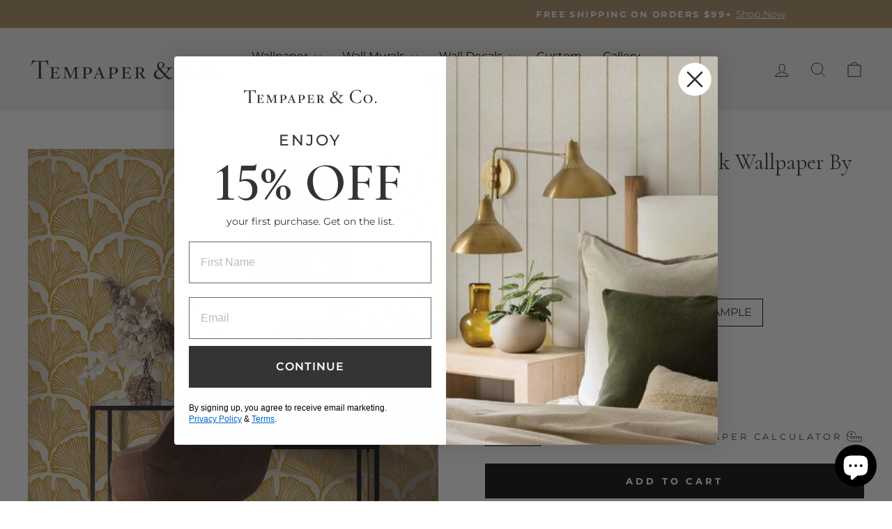

--- FILE ---
content_type: text/html; charset=utf-8
request_url: https://tempaper.com/products/novogratz-feather-palm-peel-stick-wallpaper
body_size: 58134
content:
<!doctype html>
<html class="no-js" lang="en" dir="ltr">
<head>



  <!-- Google tag (gtag.js) -->	
  <script async src="https://www.googletagmanager.com/gtag/js?id=G-MFXQQG9QE7"></script>	
  <script>	
    window.dataLayer = window.dataLayer || [];	
    function gtag(){dataLayer.push(arguments);}	
    gtag('js', new Date());	
    gtag('config', 'G-MFXQQG9QE7');	
  </script>	

   
    <script async src='https://cdn.shopify.com/s/files/1/0411/8639/4277/t/11/assets/spotlight.js'></script>

    <link async href='https://cdn.shopify.com/s/files/1/0411/8639/4277/t/11/assets/ymq-option.css' rel='stylesheet'>
    
	<link async href='https://option.ymq.cool/option/bottom.css' rel='stylesheet'> 

	<style id="ymq-jsstyle"></style>
	<script>
		window.best_option = window.best_option || {}; 

		best_option.shop = `tempaper.myshopify.com`; 

		best_option.page = `product`; 

		best_option.ymq_option_branding = {}; 
		  
			best_option.ymq_option_branding = {"button":{"--button-background-checked-color":"#000000","--button-background-color":"#FFFFFF","--button-background-disabled-color":"#FFFFFF","--button-border-checked-color":"#000000","--button-border-color":"#000000","--button-border-disabled-color":"#000000","--button-font-checked-color":"#FFFFFF","--button-font-disabled-color":"#cccccc","--button-font-color":"#000000","--button-border-radius":"0","--button-font-size":"14","--button-line-height":"20","--button-margin-l-r":"4","--button-margin-u-d":"4","--button-padding-l-r":"16","--button-padding-u-d":"8"},"radio":{"--radio-border-color":"#BBC1E1","--radio-border-checked-color":"#BBC1E1","--radio-border-disabled-color":"#BBC1E1","--radio-border-hover-color":"#BBC1E1","--radio-background-color":"#FFFFFF","--radio-background-checked-color":"#275EFE","--radio-background-disabled-color":"#E1E6F9","--radio-background-hover-color":"#FFFFFF","--radio-inner-color":"#E1E6F9","--radio-inner-checked-color":"#FFFFFF","--radio-inner-disabled-color":"#FFFFFF"},"input":{"--input-background-checked-color":"#FFFFFF","--input-background-color":"#FFFFFF","--input-border-checked-color":"#000000","--input-border-color":"#000000","--input-font-checked-color":"#000000","--input-font-color":"#000000","--input-border-radius":"0","--input-font-size":"14","--input-padding-l-r":"16","--input-padding-u-d":"9","--input-width":"100","--input-max-width":"400"},"select":{"--select-border-color":"#000000","--select-border-checked-color":"#000000","--select-background-color":"#FFFFFF","--select-background-checked-color":"#FFFFFF","--select-font-color":"#000000","--select-font-checked-color":"#000000","--select-option-background-color":"#FFFFFF","--select-option-background-checked-color":"#F5F9FF","--select-option-background-disabled-color":"#FFFFFF","--select-option-font-color":"#000000","--select-option-font-checked-color":"#000000","--select-option-font-disabled-color":"#CCCCCC","--select-padding-u-d":"9","--select-padding-l-r":"16","--select-option-padding-u-d":"9","--select-option-padding-l-r":"16","--select-width":"100","--select-max-width":"400","--select-font-size":"14","--select-border-radius":"0"},"multiple":{"--multiple-background-color":"#F5F9FF","--multiple-font-color":"#000000","--multiple-padding-u-d":"2","--multiple-padding-l-r":"8","--multiple-font-size":"12","--multiple-border-radius":"0"},"img":{"--img-border-color":"#FFFFFF","--img-border-checked-color":"#FFFFFF","--img-border-disabled-color":"#FFFFFF","--img-width":"50","--img-height":"50","--img-selected-upper-url":"","--img-disabled-upper-url":"","--img-upper-padding":"0","--img-margin-u-d":"2","--img-margin-l-r":"2","--img-border-radius":"2"},"upload":{"--upload-background-color":"#409EFF","--upload-font-color":"#FFFFFF","--upload-border-color":"#409EFF","--upload-padding-u-d":"12","--upload-padding-l-r":"20","--upload-font-size":"12","--upload-border-radius":"4"},"cart":{"--cart-border-color":"#000000","--buy-border-color":"#000000","--cart-border-hover-color":"#000000","--buy-border-hover-color":"#000000","--cart-background-color":"#000000","--buy-background-color":"#000000","--cart-background-hover-color":"#000000","--buy-background-hover-color":"#000000","--cart-font-color":"#FFFFFF","--buy-font-color":"#FFFFFF","--cart-font-hover-color":"#FFFFFF","--buy-font-hover-color":"#FFFFFF","--cart-padding-u-d":"12","--cart-padding-l-r":"16","--buy-padding-u-d":"12","--buy-padding-l-r":"16","--cart-margin-u-d":"4","--cart-margin-l-r":"0","--buy-margin-u-d":"4","--buy-margin-l-r":"0","--cart-width":"100","--cart-max-width":"800","--buy-width":"100","--buy-max-width":"800","--cart-font-size":"14","--cart-border-radius":"0","--buy-font-size":"14","--buy-border-radius":"0"},"quantity":{"--quantity-border-color":"#A6A3A3","--quantity-font-color":"#000000","--quantity-background-color":"#FFFFFF","--quantity-width":"150","--quantity-height":"40","--quantity-font-size":"14","--quantity-border-radius":"0"},"global":{"--global-title-color":"#000000","--global-help-color":"#000000","--global-error-color":"#DC3545","--global-title-font-size":"14","--global-help-font-size":"12","--global-error-font-size":"12","--global-margin-top":"0","--global-margin-bottom":"20","--global-margin-left":"0","--global-margin-right":"0","--global-title-margin-top":"0","--global-title-margin-bottom":"5","--global-title-margin-left":"0","--global-title-margin-right":"0","--global-help-margin-top":"5","--global-help-margin-bottom":"0","--global-help-margin-left":"0","--global-help-margin-right":"0","--global-error-margin-top":"5","--global-error-margin-bottom":"0","--global-error-margin-left":"0","--global-error-margin-right":"0"},"discount":{"--new-discount-normal-color":"#1878B9","--new-discount-error-color":"#E22120","--new-discount-layout":"flex-end"},"lan":{"require":"This is a required field.","email":"Please enter a valid email address.","phone":"Please enter the correct phone.","number":"Please enter an number.","integer":"Please enter an integer.","min_char":"Please enter no less than %s characters.","max_char":"Please enter no more than %s characters.","max_s":"Please choose less than %s options.","min_s":"Please choose more than %s options.","total_s":"Please choose %s options.","min":"Please enter no less than %s.","max":"Please enter no more than %s.","currency":"USD","sold_out":"sold out","please_choose":"Please choose","add_to_cart":"ADD TO CART","buy_it_now":"BUY IT NOW","add_price_text":"Selection will add %s to the price","discount_code":"Discount code","application":"Apply","discount_error1":"Enter a valid discount code","discount_error2":"discount code isn't valid for the items in your cart"},"price":{"--price-border-color":"#000000","--price-background-color":"#FFFFFF","--price-font-color":"#000000","--price-price-font-color":"#03de90","--price-padding-u-d":"9","--price-padding-l-r":"16","--price-width":"100","--price-max-width":"400","--price-font-size":"14","--price-border-radius":"0"},"extra":{"is_show":"0","plan":0,"quantity-box":"0","price-value":"3,4,15,6,16,7","variant-original-margin-bottom":"15","strong-dorp-down":0,"radio-unchecked":1,"img-option-bigger":1,"add-button-reload":"1","buy-now-new":"1","open-theme-buy-now":1,"open-theme-ajax-cart":1,"free_plan":0,"timestamp":1648147949,"new":2,"id":"58479575222","close":"0","free":"0","add-to-cart-form":"","variant-not-disabled":"0","variant-id-dom":"","add-cart-form-number":".product-single__meta","product-price-in-product-page":"","product-compare-at-price-in-product-page":"","hide-shopify-option":"","show-quantity":"","quantity-change":"","product-hide":"","product-show":"","product-add-to-cart":"","payment-button-hide":"","discount-before":"","cart-quantity-click-change":"","cart-quantity-change":"","check-out-button":"","variant-condition-label-class":".shopify_option_label","variant-condition-value-parent-class":".variant-wrapper","variant-condition-value-class":"","variant-condition-click-class":"","trigger-select":"","trigger-select-join":"","other-form-data":"1","bunow":"1","cart-ajax":"0","add-cart-url":"","theme-variant-class":".variant-wrapper","theme-variant-class-no":"[value=\"product\"]","extra-style-code":"","variant-id-from":"0","trigger-option-dom":".variant-wrapper:eq(ymq1) .variant-input input:eq(ymq2)","before_init_product":"","buildYmqDom_b":"","buildYmqDom_a":"","replaceDomPrice_b":"","replaceDomPrice_a":"","buildFormData_b":"","buildFormData_a":"","doAddCart_before_validate":"","doAddCart_after_validate":"","doAddCart_before_getAjaxData":"","doAddCart_after_getAjaxData":"","doAddCart_success":"","doAddCart_error":"","is_small":"1","tooltip_type":"flipIn","variant-original":"1","sku-model":"0","with-main-sku":"0","source_name":"","simple_condition":"0","fbq-event":"1","wholesale-is-variant":"0","one-time-qty-1":"0","cart-qty-update":"0","min-max-new":"0","real-time-upload":"0","real-time-upload-free":"0","min-max":"0","img_cdn":"0","price-time":"0","main-product-with-properties":"0","child-item-action":"","exclude-free-products":"0","options_list_show":"0","option_value_split":",","penny-variant":"","extra-charge":"","ajaxcart-product-type":"0","ajaxcart-modal":"0","trigger-ajaxcart-modal-show":"","add-cart-timeout":"50","qty-input-trigger":"0","automic-swatch-ajax":"0","product-price-in-product-page-qty":"","product-compare-at-price-in-product-page-qty":"","payment-button-hide-product":"","locale":"0","add-cart-carry-currency":"1","qty-dis-qty":"0","show_wholesale_pricing_fixed":"1","condition-not-free":"0","value-qty-not-free":"0","build_buy_now":"","close-cart-rate":"0","currency-install":"true","currency-load":"","currency-do":"true","currency-beforedo":"","currency-status":"true","currency-format":"","currency-init":"","before_init_cart":"","replaceDomPrice_b_all_time":"","ymqDiscountClick_b":"","ymqDiscountClick_a":"","doCheckout_before_checkoutqty":"","doCheckout_after_checkoutqty":"","doCheckout_before_getAjaxData":"","doCheckout_after_getAjaxData":"","doCheckout_success":"","doCheckout_error":""}}; 
		 
	        
		best_option.product = {"id":7542490792118,"title":"Feather Palm Peel and Stick Wallpaper By Novogratz","handle":"novogratz-feather-palm-peel-stick-wallpaper","description":"\u003cp\u003eOur Feather Palm Peel and Stick Wallpaper by The Novogratz brings a nature-inspired, best-selling design to your home. Featuring graphic ginkgo leaves in a harmonious repeat, this modern take on a classic damask pattern combines hand-drawn lines and soothing curves. Perfect for creating stylish spaces, it’s especially suited for bedrooms and bathrooms. Available in a range of beautiful colorways — coastal blue and cream, bold black and cream, light beige and white, and warm mustard yellow and cream — this versatile design has been a crowd favorite for years. Whether you're completing a large-scale makeover or adding a striking statement accent wall, Feather Palm delivers effortless style and lasting impact.\u003c\/p\u003e","published_at":"2023-02-15T13:19:41-05:00","created_at":"2023-01-19T09:34:53-05:00","vendor":"Tempaper \u0026 Co.","type":"WALLPAPER","tags":["Best Sellers","Black","Blue","Boho\/Eclectic","By Style","By The Roll","Coastal","Collections","double_wallpaper","Eligible for Promo","Farmhouse\/Rustic","Logicbroker","Mid-Century","Neutral","Novogratz","Shop All Wallpaper","Shop by Color","Shop by Design","single and double","single_wallpaper","Wallpaper","YCRF_peelstickwallpaper","Yellow"],"price":695,"price_min":695,"price_max":9599,"available":true,"price_varies":true,"compare_at_price":null,"compare_at_price_min":0,"compare_at_price_max":0,"compare_at_price_varies":false,"variants":[{"id":43338623516854,"title":"SINGLE ROLL \/ Golden Mustard Palm","option1":"SINGLE ROLL","option2":"Golden Mustard Palm","option3":null,"sku":"NG14200","requires_shipping":true,"taxable":true,"featured_image":{"id":35287634935990,"product_id":7542490792118,"position":12,"created_at":"2024-07-12T11:30:51-04:00","updated_at":"2024-07-12T11:30:53-04:00","alt":"#color_golden-mustard-palm","width":1080,"height":1080,"src":"\/\/tempaper.com\/cdn\/shop\/files\/NG4200-novogratz-golden-mustard-feather-palm-peel-stick-wallpaper_d78374b2-b474-4751-8aec-f391f6eccb6a.jpg?v=1720798253","variant_ids":[43338623516854,43338623582390,43338623713462]},"available":true,"name":"Feather Palm Peel and Stick Wallpaper By Novogratz - SINGLE ROLL \/ Golden Mustard Palm","public_title":"SINGLE ROLL \/ Golden Mustard Palm","options":["SINGLE ROLL","Golden Mustard Palm"],"price":4799,"weight":907,"compare_at_price":null,"inventory_management":"shopify","barcode":"840293707336","featured_media":{"alt":"#color_golden-mustard-palm","id":28193752055990,"position":12,"preview_image":{"aspect_ratio":1.0,"height":1080,"width":1080,"src":"\/\/tempaper.com\/cdn\/shop\/files\/NG4200-novogratz-golden-mustard-feather-palm-peel-stick-wallpaper_d78374b2-b474-4751-8aec-f391f6eccb6a.jpg?v=1720798253"}},"requires_selling_plan":false,"selling_plan_allocations":[],"quantity_rule":{"min":1,"max":null,"increment":1}},{"id":42062137131190,"title":"SINGLE ROLL \/ Waverly Blue Palm","option1":"SINGLE ROLL","option2":"Waverly Blue Palm","option3":null,"sku":"NG14141","requires_shipping":true,"taxable":true,"featured_image":{"id":33248748011702,"product_id":7542490792118,"position":25,"created_at":"2023-01-25T12:45:34-05:00","updated_at":"2024-08-22T11:33:08-04:00","alt":"Feather Palm Removable Wallpaper by Novogratz - A swatch of Tempaper's Feather Palm Peel And Stick Wallpaper by Novogratz in waverly blue palm | Tempaper#color_waverly-blue-palm","width":1000,"height":1000,"src":"\/\/tempaper.com\/cdn\/shop\/products\/NG14141-novogratz-blue-feather-palm-removable-wallpaper.jpg?v=1724340788","variant_ids":[42062137131190,42062137163958,43848953069750]},"available":true,"name":"Feather Palm Peel and Stick Wallpaper By Novogratz - SINGLE ROLL \/ Waverly Blue Palm","public_title":"SINGLE ROLL \/ Waverly Blue Palm","options":["SINGLE ROLL","Waverly Blue Palm"],"price":4799,"weight":907,"compare_at_price":null,"inventory_management":"shopify","barcode":"651784141412","featured_media":{"alt":"Feather Palm Removable Wallpaper by Novogratz - A swatch of Tempaper's Feather Palm Peel And Stick Wallpaper by Novogratz in waverly blue palm | Tempaper#color_waverly-blue-palm","id":25809833558198,"position":25,"preview_image":{"aspect_ratio":1.0,"height":1000,"width":1000,"src":"\/\/tempaper.com\/cdn\/shop\/products\/NG14141-novogratz-blue-feather-palm-removable-wallpaper.jpg?v=1724340788"}},"requires_selling_plan":false,"selling_plan_allocations":[],"quantity_rule":{"min":1,"max":null,"increment":1}},{"id":42062137884854,"title":"SINGLE ROLL \/ Zebra Black Palm","option1":"SINGLE ROLL","option2":"Zebra Black Palm","option3":null,"sku":"NG14140","requires_shipping":true,"taxable":true,"featured_image":{"id":33248749813942,"product_id":7542490792118,"position":19,"created_at":"2023-01-25T12:46:16-05:00","updated_at":"2024-08-22T11:33:08-04:00","alt":"Feather Palm Removable Wallpaper by Novogratz - A swatch of Tempaper's Feather Palm Peel And Stick Wallpaper by Novogratz in zebra black palm | Tempaper#color_zebra-black-palm","width":1000,"height":1000,"src":"\/\/tempaper.com\/cdn\/shop\/products\/ng14140-feather-palm-zebra-black-swatch-rgb_1020x_progressive_jpg.webp?v=1724340788","variant_ids":[42062137884854,42062137917622,43848955953334]},"available":true,"name":"Feather Palm Peel and Stick Wallpaper By Novogratz - SINGLE ROLL \/ Zebra Black Palm","public_title":"SINGLE ROLL \/ Zebra Black Palm","options":["SINGLE ROLL","Zebra Black Palm"],"price":4799,"weight":907,"compare_at_price":null,"inventory_management":"shopify","barcode":"651784141405","featured_media":{"alt":"Feather Palm Removable Wallpaper by Novogratz - A swatch of Tempaper's Feather Palm Peel And Stick Wallpaper by Novogratz in zebra black palm | Tempaper#color_zebra-black-palm","id":25809835753654,"position":19,"preview_image":{"aspect_ratio":1.0,"height":1000,"width":1000,"src":"\/\/tempaper.com\/cdn\/shop\/products\/ng14140-feather-palm-zebra-black-swatch-rgb_1020x_progressive_jpg.webp?v=1724340788"}},"requires_selling_plan":false,"selling_plan_allocations":[],"quantity_rule":{"min":1,"max":null,"increment":1}},{"id":43338623484086,"title":"SINGLE ROLL \/ Waverly White Palm","option1":"SINGLE ROLL","option2":"Waverly White Palm","option3":null,"sku":"NG14201","requires_shipping":true,"taxable":true,"featured_image":{"id":35287634968758,"product_id":7542490792118,"position":37,"created_at":"2024-07-12T11:30:51-04:00","updated_at":"2024-07-12T11:30:53-04:00","alt":"#color_waverly-white-palm","width":1080,"height":1080,"src":"\/\/tempaper.com\/cdn\/shop\/files\/NG4201-novogratz-waverly-white-feather-palm-peel-stick-wallpaper_c36fc7c1-ac54-4d96-a7f8-5b3e673514b3.jpg?v=1720798253","variant_ids":[43338623484086,43338623549622,43338623680694]},"available":true,"name":"Feather Palm Peel and Stick Wallpaper By Novogratz - SINGLE ROLL \/ Waverly White Palm","public_title":"SINGLE ROLL \/ Waverly White Palm","options":["SINGLE ROLL","Waverly White Palm"],"price":4799,"weight":907,"compare_at_price":null,"inventory_management":"shopify","barcode":"840293707343","featured_media":{"alt":"#color_waverly-white-palm","id":28193752023222,"position":37,"preview_image":{"aspect_ratio":1.0,"height":1080,"width":1080,"src":"\/\/tempaper.com\/cdn\/shop\/files\/NG4201-novogratz-waverly-white-feather-palm-peel-stick-wallpaper_c36fc7c1-ac54-4d96-a7f8-5b3e673514b3.jpg?v=1720798253"}},"requires_selling_plan":false,"selling_plan_allocations":[],"quantity_rule":{"min":1,"max":null,"increment":1}},{"id":43338623713462,"title":"DOUBLE ROLL \/ Golden Mustard Palm","option1":"DOUBLE ROLL","option2":"Golden Mustard Palm","option3":null,"sku":"NG4200","requires_shipping":true,"taxable":true,"featured_image":{"id":35287634935990,"product_id":7542490792118,"position":12,"created_at":"2024-07-12T11:30:51-04:00","updated_at":"2024-07-12T11:30:53-04:00","alt":"#color_golden-mustard-palm","width":1080,"height":1080,"src":"\/\/tempaper.com\/cdn\/shop\/files\/NG4200-novogratz-golden-mustard-feather-palm-peel-stick-wallpaper_d78374b2-b474-4751-8aec-f391f6eccb6a.jpg?v=1720798253","variant_ids":[43338623516854,43338623582390,43338623713462]},"available":false,"name":"Feather Palm Peel and Stick Wallpaper By Novogratz - DOUBLE ROLL \/ Golden Mustard Palm","public_title":"DOUBLE ROLL \/ Golden Mustard Palm","options":["DOUBLE ROLL","Golden Mustard Palm"],"price":9599,"weight":1814,"compare_at_price":null,"inventory_management":"shopify","barcode":"840293707626","featured_media":{"alt":"#color_golden-mustard-palm","id":28193752055990,"position":12,"preview_image":{"aspect_ratio":1.0,"height":1080,"width":1080,"src":"\/\/tempaper.com\/cdn\/shop\/files\/NG4200-novogratz-golden-mustard-feather-palm-peel-stick-wallpaper_d78374b2-b474-4751-8aec-f391f6eccb6a.jpg?v=1720798253"}},"requires_selling_plan":false,"selling_plan_allocations":[],"quantity_rule":{"min":1,"max":null,"increment":1}},{"id":43338623680694,"title":"DOUBLE ROLL \/ Waverly White Palm","option1":"DOUBLE ROLL","option2":"Waverly White Palm","option3":null,"sku":"NG4201","requires_shipping":true,"taxable":true,"featured_image":{"id":35287634968758,"product_id":7542490792118,"position":37,"created_at":"2024-07-12T11:30:51-04:00","updated_at":"2024-07-12T11:30:53-04:00","alt":"#color_waverly-white-palm","width":1080,"height":1080,"src":"\/\/tempaper.com\/cdn\/shop\/files\/NG4201-novogratz-waverly-white-feather-palm-peel-stick-wallpaper_c36fc7c1-ac54-4d96-a7f8-5b3e673514b3.jpg?v=1720798253","variant_ids":[43338623484086,43338623549622,43338623680694]},"available":true,"name":"Feather Palm Peel and Stick Wallpaper By Novogratz - DOUBLE ROLL \/ Waverly White Palm","public_title":"DOUBLE ROLL \/ Waverly White Palm","options":["DOUBLE ROLL","Waverly White Palm"],"price":9599,"weight":1814,"compare_at_price":null,"inventory_management":"shopify","barcode":"840293707633","featured_media":{"alt":"#color_waverly-white-palm","id":28193752023222,"position":37,"preview_image":{"aspect_ratio":1.0,"height":1080,"width":1080,"src":"\/\/tempaper.com\/cdn\/shop\/files\/NG4201-novogratz-waverly-white-feather-palm-peel-stick-wallpaper_c36fc7c1-ac54-4d96-a7f8-5b3e673514b3.jpg?v=1720798253"}},"requires_selling_plan":false,"selling_plan_allocations":[],"quantity_rule":{"min":1,"max":null,"increment":1}},{"id":43848955953334,"title":"DOUBLE ROLL \/ Zebra Black Palm","option1":"DOUBLE ROLL","option2":"Zebra Black Palm","option3":null,"sku":"NG4140","requires_shipping":true,"taxable":true,"featured_image":{"id":33248749813942,"product_id":7542490792118,"position":19,"created_at":"2023-01-25T12:46:16-05:00","updated_at":"2024-08-22T11:33:08-04:00","alt":"Feather Palm Removable Wallpaper by Novogratz - A swatch of Tempaper's Feather Palm Peel And Stick Wallpaper by Novogratz in zebra black palm | Tempaper#color_zebra-black-palm","width":1000,"height":1000,"src":"\/\/tempaper.com\/cdn\/shop\/products\/ng14140-feather-palm-zebra-black-swatch-rgb_1020x_progressive_jpg.webp?v=1724340788","variant_ids":[42062137884854,42062137917622,43848955953334]},"available":true,"name":"Feather Palm Peel and Stick Wallpaper By Novogratz - DOUBLE ROLL \/ Zebra Black Palm","public_title":"DOUBLE ROLL \/ Zebra Black Palm","options":["DOUBLE ROLL","Zebra Black Palm"],"price":9599,"weight":1814,"compare_at_price":null,"inventory_management":"shopify","barcode":"840293708678","featured_media":{"alt":"Feather Palm Removable Wallpaper by Novogratz - A swatch of Tempaper's Feather Palm Peel And Stick Wallpaper by Novogratz in zebra black palm | Tempaper#color_zebra-black-palm","id":25809835753654,"position":19,"preview_image":{"aspect_ratio":1.0,"height":1000,"width":1000,"src":"\/\/tempaper.com\/cdn\/shop\/products\/ng14140-feather-palm-zebra-black-swatch-rgb_1020x_progressive_jpg.webp?v=1724340788"}},"requires_selling_plan":false,"selling_plan_allocations":[],"quantity_rule":{"min":1,"max":null,"increment":1}},{"id":43338623582390,"title":"SAMPLE \/ Golden Mustard Palm","option1":"SAMPLE","option2":"Golden Mustard Palm","option3":null,"sku":"NG14200-S","requires_shipping":true,"taxable":true,"featured_image":{"id":35287634935990,"product_id":7542490792118,"position":12,"created_at":"2024-07-12T11:30:51-04:00","updated_at":"2024-07-12T11:30:53-04:00","alt":"#color_golden-mustard-palm","width":1080,"height":1080,"src":"\/\/tempaper.com\/cdn\/shop\/files\/NG4200-novogratz-golden-mustard-feather-palm-peel-stick-wallpaper_d78374b2-b474-4751-8aec-f391f6eccb6a.jpg?v=1720798253","variant_ids":[43338623516854,43338623582390,43338623713462]},"available":true,"name":"Feather Palm Peel and Stick Wallpaper By Novogratz - SAMPLE \/ Golden Mustard Palm","public_title":"SAMPLE \/ Golden Mustard Palm","options":["SAMPLE","Golden Mustard Palm"],"price":695,"weight":113,"compare_at_price":null,"inventory_management":null,"barcode":"","featured_media":{"alt":"#color_golden-mustard-palm","id":28193752055990,"position":12,"preview_image":{"aspect_ratio":1.0,"height":1080,"width":1080,"src":"\/\/tempaper.com\/cdn\/shop\/files\/NG4200-novogratz-golden-mustard-feather-palm-peel-stick-wallpaper_d78374b2-b474-4751-8aec-f391f6eccb6a.jpg?v=1720798253"}},"requires_selling_plan":false,"selling_plan_allocations":[],"quantity_rule":{"min":1,"max":null,"increment":1}},{"id":42062137163958,"title":"SAMPLE \/ Waverly Blue Palm","option1":"SAMPLE","option2":"Waverly Blue Palm","option3":null,"sku":"NG14141-S","requires_shipping":true,"taxable":true,"featured_image":{"id":33248748011702,"product_id":7542490792118,"position":25,"created_at":"2023-01-25T12:45:34-05:00","updated_at":"2024-08-22T11:33:08-04:00","alt":"Feather Palm Removable Wallpaper by Novogratz - A swatch of Tempaper's Feather Palm Peel And Stick Wallpaper by Novogratz in waverly blue palm | Tempaper#color_waverly-blue-palm","width":1000,"height":1000,"src":"\/\/tempaper.com\/cdn\/shop\/products\/NG14141-novogratz-blue-feather-palm-removable-wallpaper.jpg?v=1724340788","variant_ids":[42062137131190,42062137163958,43848953069750]},"available":true,"name":"Feather Palm Peel and Stick Wallpaper By Novogratz - SAMPLE \/ Waverly Blue Palm","public_title":"SAMPLE \/ Waverly Blue Palm","options":["SAMPLE","Waverly Blue Palm"],"price":695,"weight":113,"compare_at_price":null,"inventory_management":null,"barcode":"","featured_media":{"alt":"Feather Palm Removable Wallpaper by Novogratz - A swatch of Tempaper's Feather Palm Peel And Stick Wallpaper by Novogratz in waverly blue palm | Tempaper#color_waverly-blue-palm","id":25809833558198,"position":25,"preview_image":{"aspect_ratio":1.0,"height":1000,"width":1000,"src":"\/\/tempaper.com\/cdn\/shop\/products\/NG14141-novogratz-blue-feather-palm-removable-wallpaper.jpg?v=1724340788"}},"requires_selling_plan":false,"selling_plan_allocations":[],"quantity_rule":{"min":1,"max":null,"increment":1}},{"id":42062137917622,"title":"SAMPLE \/ Zebra Black Palm","option1":"SAMPLE","option2":"Zebra Black Palm","option3":null,"sku":"NG14140-S","requires_shipping":true,"taxable":true,"featured_image":{"id":33248749813942,"product_id":7542490792118,"position":19,"created_at":"2023-01-25T12:46:16-05:00","updated_at":"2024-08-22T11:33:08-04:00","alt":"Feather Palm Removable Wallpaper by Novogratz - A swatch of Tempaper's Feather Palm Peel And Stick Wallpaper by Novogratz in zebra black palm | Tempaper#color_zebra-black-palm","width":1000,"height":1000,"src":"\/\/tempaper.com\/cdn\/shop\/products\/ng14140-feather-palm-zebra-black-swatch-rgb_1020x_progressive_jpg.webp?v=1724340788","variant_ids":[42062137884854,42062137917622,43848955953334]},"available":true,"name":"Feather Palm Peel and Stick Wallpaper By Novogratz - SAMPLE \/ Zebra Black Palm","public_title":"SAMPLE \/ Zebra Black Palm","options":["SAMPLE","Zebra Black Palm"],"price":695,"weight":113,"compare_at_price":null,"inventory_management":null,"barcode":"","featured_media":{"alt":"Feather Palm Removable Wallpaper by Novogratz - A swatch of Tempaper's Feather Palm Peel And Stick Wallpaper by Novogratz in zebra black palm | Tempaper#color_zebra-black-palm","id":25809835753654,"position":19,"preview_image":{"aspect_ratio":1.0,"height":1000,"width":1000,"src":"\/\/tempaper.com\/cdn\/shop\/products\/ng14140-feather-palm-zebra-black-swatch-rgb_1020x_progressive_jpg.webp?v=1724340788"}},"requires_selling_plan":false,"selling_plan_allocations":[],"quantity_rule":{"min":1,"max":null,"increment":1}},{"id":43338623549622,"title":"SAMPLE \/ Waverly White Palm","option1":"SAMPLE","option2":"Waverly White Palm","option3":null,"sku":"NG14201-S","requires_shipping":true,"taxable":true,"featured_image":{"id":35287634968758,"product_id":7542490792118,"position":37,"created_at":"2024-07-12T11:30:51-04:00","updated_at":"2024-07-12T11:30:53-04:00","alt":"#color_waverly-white-palm","width":1080,"height":1080,"src":"\/\/tempaper.com\/cdn\/shop\/files\/NG4201-novogratz-waverly-white-feather-palm-peel-stick-wallpaper_c36fc7c1-ac54-4d96-a7f8-5b3e673514b3.jpg?v=1720798253","variant_ids":[43338623484086,43338623549622,43338623680694]},"available":true,"name":"Feather Palm Peel and Stick Wallpaper By Novogratz - SAMPLE \/ Waverly White Palm","public_title":"SAMPLE \/ Waverly White Palm","options":["SAMPLE","Waverly White Palm"],"price":695,"weight":113,"compare_at_price":null,"inventory_management":null,"barcode":"","featured_media":{"alt":"#color_waverly-white-palm","id":28193752023222,"position":37,"preview_image":{"aspect_ratio":1.0,"height":1080,"width":1080,"src":"\/\/tempaper.com\/cdn\/shop\/files\/NG4201-novogratz-waverly-white-feather-palm-peel-stick-wallpaper_c36fc7c1-ac54-4d96-a7f8-5b3e673514b3.jpg?v=1720798253"}},"requires_selling_plan":false,"selling_plan_allocations":[],"quantity_rule":{"min":1,"max":null,"increment":1}},{"id":43848953069750,"title":"DOUBLE ROLL \/ Waverly Blue Palm","option1":"DOUBLE ROLL","option2":"Waverly Blue Palm","option3":null,"sku":"NG4141","requires_shipping":true,"taxable":true,"featured_image":{"id":33248748011702,"product_id":7542490792118,"position":25,"created_at":"2023-01-25T12:45:34-05:00","updated_at":"2024-08-22T11:33:08-04:00","alt":"Feather Palm Removable Wallpaper by Novogratz - A swatch of Tempaper's Feather Palm Peel And Stick Wallpaper by Novogratz in waverly blue palm | Tempaper#color_waverly-blue-palm","width":1000,"height":1000,"src":"\/\/tempaper.com\/cdn\/shop\/products\/NG14141-novogratz-blue-feather-palm-removable-wallpaper.jpg?v=1724340788","variant_ids":[42062137131190,42062137163958,43848953069750]},"available":true,"name":"Feather Palm Peel and Stick Wallpaper By Novogratz - DOUBLE ROLL \/ Waverly Blue Palm","public_title":"DOUBLE ROLL \/ Waverly Blue Palm","options":["DOUBLE ROLL","Waverly Blue Palm"],"price":9599,"weight":1814,"compare_at_price":null,"inventory_management":"shopify","barcode":"840293708685","featured_media":{"alt":"Feather Palm Removable Wallpaper by Novogratz - A swatch of Tempaper's Feather Palm Peel And Stick Wallpaper by Novogratz in waverly blue palm | Tempaper#color_waverly-blue-palm","id":25809833558198,"position":25,"preview_image":{"aspect_ratio":1.0,"height":1000,"width":1000,"src":"\/\/tempaper.com\/cdn\/shop\/products\/NG14141-novogratz-blue-feather-palm-removable-wallpaper.jpg?v=1724340788"}},"requires_selling_plan":false,"selling_plan_allocations":[],"quantity_rule":{"min":1,"max":null,"increment":1}}],"images":["\/\/tempaper.com\/cdn\/shop\/files\/NG4200-novogratz-golden-mustard-feather-palm-peel-stick-wallpaper-office.jpg?v=1720798354","\/\/tempaper.com\/cdn\/shop\/files\/NG14200-novogratz-golden-mustard-feather-palm-roll-shot-1.jpg?v=1722280264","\/\/tempaper.com\/cdn\/shop\/files\/NG4200-novogratz-golden-mustard-feather-palm-peel-stick-wallpaper-close-up-chair.jpg?v=1720798354","\/\/tempaper.com\/cdn\/shop\/files\/NG4200-novogratz-golden-mustard-feather-palm-peel-stick-wallpaper-living-room-1.jpg?v=1720798353","\/\/tempaper.com\/cdn\/shop\/files\/NG4200-novogratz-golden-mustard-feather-palm-peel-stick-wallpaper-bathroom.jpg?v=1720798354","\/\/tempaper.com\/cdn\/shop\/files\/NG4200-novogratz-golden-mustard-feather-palm-peel-stick-wallpaper-close-up.jpg?v=1720798353","\/\/tempaper.com\/cdn\/shop\/files\/NG4200-novogratz-golden-mustard-feather-palm-peel-stick-wallpaper-dining-room_494ae967-e1cb-4175-b711-bbbb893698a0.jpg?v=1723580367","\/\/tempaper.com\/cdn\/shop\/files\/NG4200-novogratz-golden-mustard-feather-palm-peel-stick-wallpaper-entryway.jpg?v=1720798353","\/\/tempaper.com\/cdn\/shop\/files\/NG4200-novogratz-golden-mustard-feather-palm-peel-stick-wallpaper-kids-room.jpg?v=1720798354","\/\/tempaper.com\/cdn\/shop\/files\/NG4200-novogratz-golden-mustard-feather-palm-peel-stick-wallpaper-living-room-3.jpg?v=1720798353","\/\/tempaper.com\/cdn\/shop\/files\/NG4200-novogratz-golden-mustard-feather-palm-peel-stick-wallpaper-living-room.jpg?v=1720798354","\/\/tempaper.com\/cdn\/shop\/files\/NG4200-novogratz-golden-mustard-feather-palm-peel-stick-wallpaper_d78374b2-b474-4751-8aec-f391f6eccb6a.jpg?v=1720798253","\/\/tempaper.com\/cdn\/shop\/products\/NG14140-novogratz-black-feather-palm-removable-wallpaper-dining-room.jpg?v=1724340788","\/\/tempaper.com\/cdn\/shop\/products\/NG14140-novogratz-black-feather-palm-removable-wallpaper-roll.jpg?v=1724340788","\/\/tempaper.com\/cdn\/shop\/files\/palm-wallpaper-fireplace.jpg?v=1724340788","\/\/tempaper.com\/cdn\/shop\/products\/NG14140-novogratz-black-feather-palm-removable-wallpaper-shelf.jpg?v=1724340788","\/\/tempaper.com\/cdn\/shop\/products\/NG14140-novogratz-black-feather-palm-removable-wallpaper-kitchen.jpg?v=1724340788","\/\/tempaper.com\/cdn\/shop\/products\/NG14140-novogratz-black-feather-palm-removable-wallpaper-entryway.jpg?v=1724340788","\/\/tempaper.com\/cdn\/shop\/products\/ng14140-feather-palm-zebra-black-swatch-rgb_1020x_progressive_jpg.webp?v=1724340788","\/\/tempaper.com\/cdn\/shop\/products\/NG14141-novogratz-blue-feather-palm-removable-wallpaper-entryway.jpg?v=1724340788","\/\/tempaper.com\/cdn\/shop\/products\/NG14141-Feather-Palm-Waverly-Blue-Roll_1022x.progressive_cb20386a-5bdc-4d58-ab20-3826670225b0.jpg?v=1724340788","\/\/tempaper.com\/cdn\/shop\/products\/NG14141-novogratz-blue-feather-palm-removable-wallpaper-bedroom.jpg?v=1724340788","\/\/tempaper.com\/cdn\/shop\/products\/NG14141-novogratz-blue-feather-palm-removable-wallpaper-dining-room.jpg?v=1724340788","\/\/tempaper.com\/cdn\/shop\/files\/NG14141-waverly-blue-feather-palm-BTC-bedroom.jpg?v=1724340788","\/\/tempaper.com\/cdn\/shop\/products\/NG14141-novogratz-blue-feather-palm-removable-wallpaper.jpg?v=1724340788","\/\/tempaper.com\/cdn\/shop\/files\/NG4201-novogratz-waverly-white-feather-palm-peel-stick-wallpaper-kids-room.jpg?v=1720798353","\/\/tempaper.com\/cdn\/shop\/files\/NG14201-novogratz-waverly-white-feather-palm-roll-shot-1.jpg?v=1722280264","\/\/tempaper.com\/cdn\/shop\/files\/NG4201-novogratz-waverly-white-feather-palm-peel-stick-wallpaper-close-up.jpg?v=1720798352","\/\/tempaper.com\/cdn\/shop\/files\/NG4201-novogratz-waverly-white-feather-palm-peel-stick-wallpaper-living-room.jpg?v=1720798355","\/\/tempaper.com\/cdn\/shop\/files\/NG4201-novogratz-waverly-white-feather-palm-peel-stick-wallpaper-office.jpg?v=1720798353","\/\/tempaper.com\/cdn\/shop\/files\/NG4201-novogratz-waverly-white-feather-palm-peel-stick-wallpaper-entryway.jpg?v=1720798352","\/\/tempaper.com\/cdn\/shop\/files\/NG4201-novogratz-waverly-white-feather-palm-peel-stick-wallpaper-bathroom.jpg?v=1720798353","\/\/tempaper.com\/cdn\/shop\/files\/NG4201-novogratz-waverly-white-feather-palm-peel-stick-wallpaper-living-room-1.jpg?v=1720798353","\/\/tempaper.com\/cdn\/shop\/files\/NG4201-novogratz-waverly-white-feather-palm-peel-stick-wallpaper-dining-room_9453b0d9-2d79-4faa-b069-f763c9c0d70f.jpg?v=1723580368","\/\/tempaper.com\/cdn\/shop\/files\/NG4201-novogratz-waverly-white-feather-palm-peel-stick-wallpaper-close-up-chair_copy.jpg?v=1720798353","\/\/tempaper.com\/cdn\/shop\/files\/NG4201-novogratz-waverly-white-feather-palm-peel-stick-wallpaper-living-room-3.jpg?v=1720798352","\/\/tempaper.com\/cdn\/shop\/files\/NG4201-novogratz-waverly-white-feather-palm-peel-stick-wallpaper_c36fc7c1-ac54-4d96-a7f8-5b3e673514b3.jpg?v=1720798253"],"featured_image":"\/\/tempaper.com\/cdn\/shop\/files\/NG4200-novogratz-golden-mustard-feather-palm-peel-stick-wallpaper-office.jpg?v=1720798354","options":["Size","Color"],"media":[{"alt":"#color_golden-mustard-palm","id":28193757298870,"position":1,"preview_image":{"aspect_ratio":1.0,"height":1080,"width":1080,"src":"\/\/tempaper.com\/cdn\/shop\/files\/NG4200-novogratz-golden-mustard-feather-palm-peel-stick-wallpaper-office.jpg?v=1720798354"},"aspect_ratio":1.0,"height":1080,"media_type":"image","src":"\/\/tempaper.com\/cdn\/shop\/files\/NG4200-novogratz-golden-mustard-feather-palm-peel-stick-wallpaper-office.jpg?v=1720798354","width":1080},{"alt":"#color_golden-mustard-palm","id":28272071934134,"position":2,"preview_image":{"aspect_ratio":1.0,"height":1080,"width":1080,"src":"\/\/tempaper.com\/cdn\/shop\/files\/NG14200-novogratz-golden-mustard-feather-palm-roll-shot-1.jpg?v=1722280264"},"aspect_ratio":1.0,"height":1080,"media_type":"image","src":"\/\/tempaper.com\/cdn\/shop\/files\/NG14200-novogratz-golden-mustard-feather-palm-roll-shot-1.jpg?v=1722280264","width":1080},{"alt":"#color_golden-mustard-palm","id":28193757233334,"position":3,"preview_image":{"aspect_ratio":1.0,"height":1080,"width":1080,"src":"\/\/tempaper.com\/cdn\/shop\/files\/NG4200-novogratz-golden-mustard-feather-palm-peel-stick-wallpaper-close-up-chair.jpg?v=1720798354"},"aspect_ratio":1.0,"height":1080,"media_type":"image","src":"\/\/tempaper.com\/cdn\/shop\/files\/NG4200-novogratz-golden-mustard-feather-palm-peel-stick-wallpaper-close-up-chair.jpg?v=1720798354","width":1080},{"alt":"#color_golden-mustard-palm","id":28193757069494,"position":4,"preview_image":{"aspect_ratio":1.0,"height":1080,"width":1080,"src":"\/\/tempaper.com\/cdn\/shop\/files\/NG4200-novogratz-golden-mustard-feather-palm-peel-stick-wallpaper-living-room-1.jpg?v=1720798353"},"aspect_ratio":1.0,"height":1080,"media_type":"image","src":"\/\/tempaper.com\/cdn\/shop\/files\/NG4200-novogratz-golden-mustard-feather-palm-peel-stick-wallpaper-living-room-1.jpg?v=1720798353","width":1080},{"alt":"#color_golden-mustard-palm","id":28193757397174,"position":5,"preview_image":{"aspect_ratio":1.0,"height":1080,"width":1080,"src":"\/\/tempaper.com\/cdn\/shop\/files\/NG4200-novogratz-golden-mustard-feather-palm-peel-stick-wallpaper-bathroom.jpg?v=1720798354"},"aspect_ratio":1.0,"height":1080,"media_type":"image","src":"\/\/tempaper.com\/cdn\/shop\/files\/NG4200-novogratz-golden-mustard-feather-palm-peel-stick-wallpaper-bathroom.jpg?v=1720798354","width":1080},{"alt":"#color_golden-mustard-palm","id":28193757003958,"position":6,"preview_image":{"aspect_ratio":1.0,"height":1080,"width":1080,"src":"\/\/tempaper.com\/cdn\/shop\/files\/NG4200-novogratz-golden-mustard-feather-palm-peel-stick-wallpaper-close-up.jpg?v=1720798353"},"aspect_ratio":1.0,"height":1080,"media_type":"image","src":"\/\/tempaper.com\/cdn\/shop\/files\/NG4200-novogratz-golden-mustard-feather-palm-peel-stick-wallpaper-close-up.jpg?v=1720798353","width":1080},{"alt":"#color_golden-mustard-palm","id":28334053392566,"position":7,"preview_image":{"aspect_ratio":1.0,"height":1080,"width":1080,"src":"\/\/tempaper.com\/cdn\/shop\/files\/NG4200-novogratz-golden-mustard-feather-palm-peel-stick-wallpaper-dining-room_494ae967-e1cb-4175-b711-bbbb893698a0.jpg?v=1723580367"},"aspect_ratio":1.0,"height":1080,"media_type":"image","src":"\/\/tempaper.com\/cdn\/shop\/files\/NG4200-novogratz-golden-mustard-feather-palm-peel-stick-wallpaper-dining-room_494ae967-e1cb-4175-b711-bbbb893698a0.jpg?v=1723580367","width":1080},{"alt":"#color_golden-mustard-palm","id":28193757102262,"position":8,"preview_image":{"aspect_ratio":1.0,"height":1080,"width":1080,"src":"\/\/tempaper.com\/cdn\/shop\/files\/NG4200-novogratz-golden-mustard-feather-palm-peel-stick-wallpaper-entryway.jpg?v=1720798353"},"aspect_ratio":1.0,"height":1080,"media_type":"image","src":"\/\/tempaper.com\/cdn\/shop\/files\/NG4200-novogratz-golden-mustard-feather-palm-peel-stick-wallpaper-entryway.jpg?v=1720798353","width":1080},{"alt":"#color_golden-mustard-palm","id":28193757266102,"position":9,"preview_image":{"aspect_ratio":1.0,"height":1080,"width":1080,"src":"\/\/tempaper.com\/cdn\/shop\/files\/NG4200-novogratz-golden-mustard-feather-palm-peel-stick-wallpaper-kids-room.jpg?v=1720798354"},"aspect_ratio":1.0,"height":1080,"media_type":"image","src":"\/\/tempaper.com\/cdn\/shop\/files\/NG4200-novogratz-golden-mustard-feather-palm-peel-stick-wallpaper-kids-room.jpg?v=1720798354","width":1080},{"alt":"#color_golden-mustard-palm","id":28193757167798,"position":10,"preview_image":{"aspect_ratio":1.0,"height":1080,"width":1080,"src":"\/\/tempaper.com\/cdn\/shop\/files\/NG4200-novogratz-golden-mustard-feather-palm-peel-stick-wallpaper-living-room-3.jpg?v=1720798353"},"aspect_ratio":1.0,"height":1080,"media_type":"image","src":"\/\/tempaper.com\/cdn\/shop\/files\/NG4200-novogratz-golden-mustard-feather-palm-peel-stick-wallpaper-living-room-3.jpg?v=1720798353","width":1080},{"alt":"#color_golden-mustard-palm","id":28193757331638,"position":11,"preview_image":{"aspect_ratio":1.0,"height":1080,"width":1080,"src":"\/\/tempaper.com\/cdn\/shop\/files\/NG4200-novogratz-golden-mustard-feather-palm-peel-stick-wallpaper-living-room.jpg?v=1720798354"},"aspect_ratio":1.0,"height":1080,"media_type":"image","src":"\/\/tempaper.com\/cdn\/shop\/files\/NG4200-novogratz-golden-mustard-feather-palm-peel-stick-wallpaper-living-room.jpg?v=1720798354","width":1080},{"alt":"#color_golden-mustard-palm","id":28193752055990,"position":12,"preview_image":{"aspect_ratio":1.0,"height":1080,"width":1080,"src":"\/\/tempaper.com\/cdn\/shop\/files\/NG4200-novogratz-golden-mustard-feather-palm-peel-stick-wallpaper_d78374b2-b474-4751-8aec-f391f6eccb6a.jpg?v=1720798253"},"aspect_ratio":1.0,"height":1080,"media_type":"image","src":"\/\/tempaper.com\/cdn\/shop\/files\/NG4200-novogratz-golden-mustard-feather-palm-peel-stick-wallpaper_d78374b2-b474-4751-8aec-f391f6eccb6a.jpg?v=1720798253","width":1080},{"alt":"Feather Palm Removable Wallpaper by Novogratz - Two wood chairs and a wood table with wine glasses on top in a room featuring Tempaper's Feather Palm Peel And Stick Wallpaper by Novogratz in zebra black palm | Tempaper#color_zebra-black-palm","id":25809833230518,"position":13,"preview_image":{"aspect_ratio":1.0,"height":1000,"width":1000,"src":"\/\/tempaper.com\/cdn\/shop\/products\/NG14140-novogratz-black-feather-palm-removable-wallpaper-dining-room.jpg?v=1724340788"},"aspect_ratio":1.0,"height":1000,"media_type":"image","src":"\/\/tempaper.com\/cdn\/shop\/products\/NG14140-novogratz-black-feather-palm-removable-wallpaper-dining-room.jpg?v=1724340788","width":1000},{"alt":"Feather Palm Removable Wallpaper by Novogratz - A roll of Tempaper's Feather Palm Peel And Stick Wallpaper by Novogratz in zebra black palm | Tempaper#color_zebra-black-palm","id":25809833361590,"position":14,"preview_image":{"aspect_ratio":1.0,"height":1981,"width":1981,"src":"\/\/tempaper.com\/cdn\/shop\/products\/NG14140-novogratz-black-feather-palm-removable-wallpaper-roll.jpg?v=1724340788"},"aspect_ratio":1.0,"height":1981,"media_type":"image","src":"\/\/tempaper.com\/cdn\/shop\/products\/NG14140-novogratz-black-feather-palm-removable-wallpaper-roll.jpg?v=1724340788","width":1981},{"alt":"#color_zebra-black-palm","id":26715889991862,"position":15,"preview_image":{"aspect_ratio":1.0,"height":1080,"width":1080,"src":"\/\/tempaper.com\/cdn\/shop\/files\/palm-wallpaper-fireplace.jpg?v=1724340788"},"aspect_ratio":1.0,"height":1080,"media_type":"image","src":"\/\/tempaper.com\/cdn\/shop\/files\/palm-wallpaper-fireplace.jpg?v=1724340788","width":1080},{"alt":"Feather Palm Removable Wallpaper by Novogratz - A wood desk with white vases on top in a room featuring Tempaper's Feather Palm Peel And Stick Wallpaper by Novogratz in zebra black palm | Tempaper#color_zebra-black-palm","id":25809833394358,"position":16,"preview_image":{"aspect_ratio":1.0,"height":1000,"width":1000,"src":"\/\/tempaper.com\/cdn\/shop\/products\/NG14140-novogratz-black-feather-palm-removable-wallpaper-shelf.jpg?v=1724340788"},"aspect_ratio":1.0,"height":1000,"media_type":"image","src":"\/\/tempaper.com\/cdn\/shop\/products\/NG14140-novogratz-black-feather-palm-removable-wallpaper-shelf.jpg?v=1724340788","width":1000},{"alt":"Feather Palm Removable Wallpaper by Novogratz - A white table, white chairs, and a wood dresser in a room featuring Tempaper's Feather Palm Peel And Stick Wallpaper by Novogratz in zebra black palm | Tempaper#color_zebra-black-palm","id":25809833328822,"position":17,"preview_image":{"aspect_ratio":1.0,"height":3000,"width":3000,"src":"\/\/tempaper.com\/cdn\/shop\/products\/NG14140-novogratz-black-feather-palm-removable-wallpaper-kitchen.jpg?v=1724340788"},"aspect_ratio":1.0,"height":3000,"media_type":"image","src":"\/\/tempaper.com\/cdn\/shop\/products\/NG14140-novogratz-black-feather-palm-removable-wallpaper-kitchen.jpg?v=1724340788","width":3000},{"alt":"Feather Palm Removable Wallpaper by Novogratz - A white desk, white coat hanger, and mirror in a room featuring Tempaper's Feather Palm Peel And Stick Wallpaper by Novogratz in zebra black palm | Tempaper#color_zebra-black-palm","id":25809833263286,"position":18,"preview_image":{"aspect_ratio":1.0,"height":1000,"width":1000,"src":"\/\/tempaper.com\/cdn\/shop\/products\/NG14140-novogratz-black-feather-palm-removable-wallpaper-entryway.jpg?v=1724340788"},"aspect_ratio":1.0,"height":1000,"media_type":"image","src":"\/\/tempaper.com\/cdn\/shop\/products\/NG14140-novogratz-black-feather-palm-removable-wallpaper-entryway.jpg?v=1724340788","width":1000},{"alt":"Feather Palm Removable Wallpaper by Novogratz - A swatch of Tempaper's Feather Palm Peel And Stick Wallpaper by Novogratz in zebra black palm | Tempaper#color_zebra-black-palm","id":25809835753654,"position":19,"preview_image":{"aspect_ratio":1.0,"height":1000,"width":1000,"src":"\/\/tempaper.com\/cdn\/shop\/products\/ng14140-feather-palm-zebra-black-swatch-rgb_1020x_progressive_jpg.webp?v=1724340788"},"aspect_ratio":1.0,"height":1000,"media_type":"image","src":"\/\/tempaper.com\/cdn\/shop\/products\/ng14140-feather-palm-zebra-black-swatch-rgb_1020x_progressive_jpg.webp?v=1724340788","width":1000},{"alt":"Feather Palm Removable Wallpaper by Novogratz - A white desk, white coat hanger, and mirror in a room featuring Tempaper's Feather Palm Peel And Stick Wallpaper by Novogratz in waverly blue palm | Tempaper#color_waverly-blue-palm","id":25809833525430,"position":20,"preview_image":{"aspect_ratio":1.0,"height":1000,"width":1000,"src":"\/\/tempaper.com\/cdn\/shop\/products\/NG14141-novogratz-blue-feather-palm-removable-wallpaper-entryway.jpg?v=1724340788"},"aspect_ratio":1.0,"height":1000,"media_type":"image","src":"\/\/tempaper.com\/cdn\/shop\/products\/NG14141-novogratz-blue-feather-palm-removable-wallpaper-entryway.jpg?v=1724340788","width":1000},{"alt":"Feather Palm Removable Wallpaper by Novogratz - A roll of Tempaper's Feather Palm Peel And Stick Wallpaper by Novogratz in waverly blue palm | Tempaper#color_waverly-blue-palm","id":25809837031606,"position":21,"preview_image":{"aspect_ratio":1.0,"height":1022,"width":1022,"src":"\/\/tempaper.com\/cdn\/shop\/products\/NG14141-Feather-Palm-Waverly-Blue-Roll_1022x.progressive_cb20386a-5bdc-4d58-ab20-3826670225b0.jpg?v=1724340788"},"aspect_ratio":1.0,"height":1022,"media_type":"image","src":"\/\/tempaper.com\/cdn\/shop\/products\/NG14141-Feather-Palm-Waverly-Blue-Roll_1022x.progressive_cb20386a-5bdc-4d58-ab20-3826670225b0.jpg?v=1724340788","width":1022},{"alt":"Feather Palm Removable Wallpaper by Novogratz - A grey couch and several framed pictures in front of a wall featuring Tempaper's Feather Palm Peel And Stick Wallpaper by Novogratz in waverly blue palm | Tempaper#color_waverly-blue-palm","id":25809833459894,"position":22,"preview_image":{"aspect_ratio":1.0,"height":3000,"width":3000,"src":"\/\/tempaper.com\/cdn\/shop\/products\/NG14141-novogratz-blue-feather-palm-removable-wallpaper-bedroom.jpg?v=1724340788"},"aspect_ratio":1.0,"height":3000,"media_type":"image","src":"\/\/tempaper.com\/cdn\/shop\/products\/NG14141-novogratz-blue-feather-palm-removable-wallpaper-bedroom.jpg?v=1724340788","width":3000},{"alt":"Feather Palm Removable Wallpaper by Novogratz - Two wood chairs and a wood table with wine glasses on top in a room featuring Tempaper's Feather Palm Peel And Stick Wallpaper by Novogratz in waverly blue palm | Tempaper#color_waverly-blue-palm","id":25809833492662,"position":23,"preview_image":{"aspect_ratio":1.0,"height":1000,"width":1000,"src":"\/\/tempaper.com\/cdn\/shop\/products\/NG14141-novogratz-blue-feather-palm-removable-wallpaper-dining-room.jpg?v=1724340788"},"aspect_ratio":1.0,"height":1000,"media_type":"image","src":"\/\/tempaper.com\/cdn\/shop\/products\/NG14141-novogratz-blue-feather-palm-removable-wallpaper-dining-room.jpg?v=1724340788","width":1000},{"alt":"Feather Palm Removable Wallpaper by Novogratz - A bed and bedside table with a shelf above in a apartment bedroom featuring Tempaper's Feather Palm Peel And Stick Wallpaper by Novogratz in waverly blue palm on the wall behind the bed. | Tempaper #color_waverly-blue-palm","id":28133232083126,"position":24,"preview_image":{"aspect_ratio":1.0,"height":1080,"width":1080,"src":"\/\/tempaper.com\/cdn\/shop\/files\/NG14141-waverly-blue-feather-palm-BTC-bedroom.jpg?v=1724340788"},"aspect_ratio":1.0,"height":1080,"media_type":"image","src":"\/\/tempaper.com\/cdn\/shop\/files\/NG14141-waverly-blue-feather-palm-BTC-bedroom.jpg?v=1724340788","width":1080},{"alt":"Feather Palm Removable Wallpaper by Novogratz - A swatch of Tempaper's Feather Palm Peel And Stick Wallpaper by Novogratz in waverly blue palm | Tempaper#color_waverly-blue-palm","id":25809833558198,"position":25,"preview_image":{"aspect_ratio":1.0,"height":1000,"width":1000,"src":"\/\/tempaper.com\/cdn\/shop\/products\/NG14141-novogratz-blue-feather-palm-removable-wallpaper.jpg?v=1724340788"},"aspect_ratio":1.0,"height":1000,"media_type":"image","src":"\/\/tempaper.com\/cdn\/shop\/products\/NG14141-novogratz-blue-feather-palm-removable-wallpaper.jpg?v=1724340788","width":1000},{"alt":"#color_waverly-white-palm","id":28193756840118,"position":26,"preview_image":{"aspect_ratio":1.0,"height":1080,"width":1080,"src":"\/\/tempaper.com\/cdn\/shop\/files\/NG4201-novogratz-waverly-white-feather-palm-peel-stick-wallpaper-kids-room.jpg?v=1720798353"},"aspect_ratio":1.0,"height":1080,"media_type":"image","src":"\/\/tempaper.com\/cdn\/shop\/files\/NG4201-novogratz-waverly-white-feather-palm-peel-stick-wallpaper-kids-room.jpg?v=1720798353","width":1080},{"alt":"#color_waverly-white-palm","id":28272071966902,"position":27,"preview_image":{"aspect_ratio":1.0,"height":1080,"width":1080,"src":"\/\/tempaper.com\/cdn\/shop\/files\/NG14201-novogratz-waverly-white-feather-palm-roll-shot-1.jpg?v=1722280264"},"aspect_ratio":1.0,"height":1080,"media_type":"image","src":"\/\/tempaper.com\/cdn\/shop\/files\/NG14201-novogratz-waverly-white-feather-palm-roll-shot-1.jpg?v=1722280264","width":1080},{"alt":"#color_waverly-white-palm","id":28193756577974,"position":28,"preview_image":{"aspect_ratio":1.0,"height":1080,"width":1080,"src":"\/\/tempaper.com\/cdn\/shop\/files\/NG4201-novogratz-waverly-white-feather-palm-peel-stick-wallpaper-close-up.jpg?v=1720798352"},"aspect_ratio":1.0,"height":1080,"media_type":"image","src":"\/\/tempaper.com\/cdn\/shop\/files\/NG4201-novogratz-waverly-white-feather-palm-peel-stick-wallpaper-close-up.jpg?v=1720798352","width":1080},{"alt":"#color_waverly-white-palm","id":28193756938422,"position":29,"preview_image":{"aspect_ratio":1.0,"height":1080,"width":1080,"src":"\/\/tempaper.com\/cdn\/shop\/files\/NG4201-novogratz-waverly-white-feather-palm-peel-stick-wallpaper-living-room.jpg?v=1720798355"},"aspect_ratio":1.0,"height":1080,"media_type":"image","src":"\/\/tempaper.com\/cdn\/shop\/files\/NG4201-novogratz-waverly-white-feather-palm-peel-stick-wallpaper-living-room.jpg?v=1720798355","width":1080},{"alt":"#color_waverly-white-palm","id":28193756905654,"position":30,"preview_image":{"aspect_ratio":1.0,"height":1080,"width":1080,"src":"\/\/tempaper.com\/cdn\/shop\/files\/NG4201-novogratz-waverly-white-feather-palm-peel-stick-wallpaper-office.jpg?v=1720798353"},"aspect_ratio":1.0,"height":1080,"media_type":"image","src":"\/\/tempaper.com\/cdn\/shop\/files\/NG4201-novogratz-waverly-white-feather-palm-peel-stick-wallpaper-office.jpg?v=1720798353","width":1080},{"alt":"#color_waverly-white-palm","id":28193756709046,"position":31,"preview_image":{"aspect_ratio":1.0,"height":1080,"width":1080,"src":"\/\/tempaper.com\/cdn\/shop\/files\/NG4201-novogratz-waverly-white-feather-palm-peel-stick-wallpaper-entryway.jpg?v=1720798352"},"aspect_ratio":1.0,"height":1080,"media_type":"image","src":"\/\/tempaper.com\/cdn\/shop\/files\/NG4201-novogratz-waverly-white-feather-palm-peel-stick-wallpaper-entryway.jpg?v=1720798352","width":1080},{"alt":"#color_waverly-white-palm","id":28193757036726,"position":32,"preview_image":{"aspect_ratio":1.0,"height":1080,"width":1080,"src":"\/\/tempaper.com\/cdn\/shop\/files\/NG4201-novogratz-waverly-white-feather-palm-peel-stick-wallpaper-bathroom.jpg?v=1720798353"},"aspect_ratio":1.0,"height":1080,"media_type":"image","src":"\/\/tempaper.com\/cdn\/shop\/files\/NG4201-novogratz-waverly-white-feather-palm-peel-stick-wallpaper-bathroom.jpg?v=1720798353","width":1080},{"alt":"#color_waverly-white-palm","id":28193756807350,"position":33,"preview_image":{"aspect_ratio":1.0,"height":1080,"width":1080,"src":"\/\/tempaper.com\/cdn\/shop\/files\/NG4201-novogratz-waverly-white-feather-palm-peel-stick-wallpaper-living-room-1.jpg?v=1720798353"},"aspect_ratio":1.0,"height":1080,"media_type":"image","src":"\/\/tempaper.com\/cdn\/shop\/files\/NG4201-novogratz-waverly-white-feather-palm-peel-stick-wallpaper-living-room-1.jpg?v=1720798353","width":1080},{"alt":"#color_waverly-white-palm","id":28334053359798,"position":34,"preview_image":{"aspect_ratio":1.0,"height":1080,"width":1080,"src":"\/\/tempaper.com\/cdn\/shop\/files\/NG4201-novogratz-waverly-white-feather-palm-peel-stick-wallpaper-dining-room_9453b0d9-2d79-4faa-b069-f763c9c0d70f.jpg?v=1723580368"},"aspect_ratio":1.0,"height":1080,"media_type":"image","src":"\/\/tempaper.com\/cdn\/shop\/files\/NG4201-novogratz-waverly-white-feather-palm-peel-stick-wallpaper-dining-room_9453b0d9-2d79-4faa-b069-f763c9c0d70f.jpg?v=1723580368","width":1080},{"alt":"#color_waverly-white-palm","id":28193756872886,"position":35,"preview_image":{"aspect_ratio":1.0,"height":1080,"width":1080,"src":"\/\/tempaper.com\/cdn\/shop\/files\/NG4201-novogratz-waverly-white-feather-palm-peel-stick-wallpaper-close-up-chair_copy.jpg?v=1720798353"},"aspect_ratio":1.0,"height":1080,"media_type":"image","src":"\/\/tempaper.com\/cdn\/shop\/files\/NG4201-novogratz-waverly-white-feather-palm-peel-stick-wallpaper-close-up-chair_copy.jpg?v=1720798353","width":1080},{"alt":"#color_waverly-white-palm","id":28193756676278,"position":36,"preview_image":{"aspect_ratio":1.0,"height":1080,"width":1080,"src":"\/\/tempaper.com\/cdn\/shop\/files\/NG4201-novogratz-waverly-white-feather-palm-peel-stick-wallpaper-living-room-3.jpg?v=1720798352"},"aspect_ratio":1.0,"height":1080,"media_type":"image","src":"\/\/tempaper.com\/cdn\/shop\/files\/NG4201-novogratz-waverly-white-feather-palm-peel-stick-wallpaper-living-room-3.jpg?v=1720798352","width":1080},{"alt":"#color_waverly-white-palm","id":28193752023222,"position":37,"preview_image":{"aspect_ratio":1.0,"height":1080,"width":1080,"src":"\/\/tempaper.com\/cdn\/shop\/files\/NG4201-novogratz-waverly-white-feather-palm-peel-stick-wallpaper_c36fc7c1-ac54-4d96-a7f8-5b3e673514b3.jpg?v=1720798253"},"aspect_ratio":1.0,"height":1080,"media_type":"image","src":"\/\/tempaper.com\/cdn\/shop\/files\/NG4201-novogratz-waverly-white-feather-palm-peel-stick-wallpaper_c36fc7c1-ac54-4d96-a7f8-5b3e673514b3.jpg?v=1720798253","width":1080}],"requires_selling_plan":false,"selling_plan_groups":[],"content":"\u003cp\u003eOur Feather Palm Peel and Stick Wallpaper by The Novogratz brings a nature-inspired, best-selling design to your home. Featuring graphic ginkgo leaves in a harmonious repeat, this modern take on a classic damask pattern combines hand-drawn lines and soothing curves. Perfect for creating stylish spaces, it’s especially suited for bedrooms and bathrooms. Available in a range of beautiful colorways — coastal blue and cream, bold black and cream, light beige and white, and warm mustard yellow and cream — this versatile design has been a crowd favorite for years. Whether you're completing a large-scale makeover or adding a striking statement accent wall, Feather Palm delivers effortless style and lasting impact.\u003c\/p\u003e"}; 

		best_option.ymq_has_only_default_variant = true; 
		 
			best_option.ymq_has_only_default_variant = false; 
		 

        
            best_option.ymq_status = {}; 
    		 
    
    		best_option.ymq_variantjson = {}; 
    		 
    
    		best_option.ymq_option_data = {}; 
    		

    		best_option.ymq_option_condition = {}; 
    		 
              
        


        best_option.product_collections = {};
        
            best_option.product_collections[279537549494] = {"id":279537549494,"handle":"removable-wallpaper","title":"All Peel and Stick Wallpaper","updated_at":"2026-01-21T07:13:48-05:00","body_html":"\u003ch2 style=\"text-align: center;\"\u003eShop all removable, peel-and-stick wallpaper designs. \u003c\/h2\u003e","published_at":"2021-09-27T15:51:57-04:00","sort_order":"manual","template_suffix":"shop-all-wallpaper","disjunctive":false,"rules":[{"column":"tag","relation":"equals","condition":"Shop All Wallpaper"}],"published_scope":"web","image":{"created_at":"2021-11-23T12:25:57-05:00","alt":"faux-horizontal-grasscloth-peel-stick-wallpaper","width":1000,"height":1000,"src":"\/\/tempaper.com\/cdn\/shop\/collections\/14b256c74d8f9ed141752b9047d8e148_3b97a129-a56c-482f-a65c-5dc46aea5da6.jpg?v=1701262581"}};
        
            best_option.product_collections[279535616182] = {"id":279535616182,"handle":"wallpaper","title":"All Wallpaper","updated_at":"2026-01-21T07:13:48-05:00","body_html":"\u003cp\u003eShop by rolls, panels and custom removable wallpaper designs. Then, peel, place, and embrace the possibilities!\u003c\/p\u003e","published_at":"2021-09-27T15:51:13-04:00","sort_order":"manual","template_suffix":"all-wallpaper","disjunctive":true,"rules":[{"column":"tag","relation":"equals","condition":"Shop All Wallpaper"},{"column":"tag","relation":"equals","condition":"By The Roll"},{"column":"tag","relation":"equals","condition":"single and double"},{"column":"tag","relation":"equals","condition":"single_wallpaper"},{"column":"tag","relation":"equals","condition":"double_wallpaper"},{"column":"tag","relation":"equals","condition":"only_double_roll"},{"column":"tag","relation":"equals","condition":"Panels"},{"column":"tag","relation":"equals","condition":"wallpaper by the panel"},{"column":"tag","relation":"equals","condition":"large_panel"},{"column":"tag","relation":"equals","condition":"small_panel"},{"column":"tag","relation":"equals","condition":"Custom Design"},{"column":"tag","relation":"equals","condition":"unpasted"},{"column":"tag","relation":"equals","condition":"unpasted grasscloth"}],"published_scope":"web","image":{"created_at":"2023-06-21T08:14:36-04:00","alt":null,"width":800,"height":800,"src":"\/\/tempaper.com\/cdn\/shop\/collections\/Q2.23_homepage_color-hero_800x800_all.jpg?v=1687349677"}};
        
            best_option.product_collections[323380478134] = {"id":323380478134,"handle":"bedroom-peel-and-stick-wallpaper","updated_at":"2026-01-21T07:13:48-05:00","published_at":"2024-05-10T10:33:24-04:00","sort_order":"best-selling","template_suffix":"bedroom-with-gallery","published_scope":"web","title":"Bedroom Peel and Stick Wallpaper","body_html":"\u003ch2\u003e\u003cspan class=\"metafield-multi_line_text_field\"\u003eCreate a warm and restful retreat.\u003c\/span\u003e\u003c\/h2\u003e"};
        
            best_option.product_collections[279538401462] = {"id":279538401462,"handle":"best-selling-peel-and-stick-wallpaper","title":"Best Selling Peel and Stick Wallpaper","updated_at":"2026-01-21T07:13:48-05:00","body_html":"\u003ch2 style=\"text-align: center;\"\u003e\u003cspan\u003eShop our best selling collection of durable, peel and stick wallpaper designs. As you shop, you will find designs sold by the roll, by the square foot, and panels. Need a specific design? Tempaper also offers endless custom options. Happy shopping!\u003c\/span\u003e\u003c\/h2\u003e","published_at":"2021-09-27T15:52:15-04:00","sort_order":"manual","template_suffix":"best-sellers","disjunctive":false,"rules":[{"column":"tag","relation":"equals","condition":"Best Sellers"}],"published_scope":"web","image":{"created_at":"2021-11-23T12:24:40-05:00","alt":"wiggle-room-peel-stick-wallpaper","width":1000,"height":1000,"src":"\/\/tempaper.com\/cdn\/shop\/collections\/880a43a0507c26ace587238bc6fe11e2_d07d6e61-d8eb-4540-a04c-4daef9a72138.png?v=1701262534"}};
        
            best_option.product_collections[279536173238] = {"id":279536173238,"handle":"black","title":"Black Peel and Stick Wallpaper","updated_at":"2026-01-21T07:13:48-05:00","body_html":"\u003ch2 style=\"text-align: center;\"\u003e\n\u003cstrong\u003e\u003c\/strong\u003eExplore the darker side of opulence with black peel-and-stick wallpaper. From moody florals to shadowy silhouettes, these inky hues bring evening glamour to cozy and sophisticated interiors.\u003c\/h2\u003e","published_at":"2021-09-27T15:51:26-04:00","sort_order":"manual","template_suffix":"black","disjunctive":false,"rules":[{"column":"title","relation":"not_contains","condition":"Decal"},{"column":"title","relation":"not_contains","condition":"Rug"},{"column":"title","relation":"not_contains","condition":"Sisal"},{"column":"tag","relation":"equals","condition":"Black"},{"column":"title","relation":"not_contains","condition":"mural"},{"column":"title","relation":"not_contains","condition":"authentic grasscloth"},{"column":"title","relation":"not_contains","condition":"unpasted"}],"published_scope":"web","image":{"created_at":"2021-11-23T12:24:41-05:00","alt":"HS15253-Metallic-Gatsby-Gold-Hello-Sunshine-Peel-And-Stick-Wallpaper","width":1000,"height":1000,"src":"\/\/tempaper.com\/cdn\/shop\/collections\/a4170d60799e21ab6d7a829261c035f3_f4c82024-24bf-45c0-9f46-4eb57745ccd3.jpg?v=1735930311"}};
        
            best_option.product_collections[279536206006] = {"id":279536206006,"handle":"blue","title":"Blue Peel and Stick Wallpaper","updated_at":"2026-01-21T07:13:48-05:00","body_html":"\u003ch2 style=\"text-align: center;\"\u003e\n\u003cstrong\u003e\u003c\/strong\u003eAssociated with the sea and sky, this calming color soothes the senses and brings serenity to your space. It’s no wonder blue remains a popular choice for decorating bedrooms and more.\u003c\/h2\u003e","published_at":"2021-09-27T15:51:27-04:00","sort_order":"manual","template_suffix":"blue","disjunctive":false,"rules":[{"column":"tag","relation":"equals","condition":"Blue"},{"column":"type","relation":"not_equals","condition":"Unpasted Wallpaper"},{"column":"type","relation":"not_equals","condition":"Wall Decals"}],"published_scope":"web","image":{"created_at":"2021-11-23T12:24:43-05:00","alt":"Bamboo Chinoiserie Removable Wallpaper - A bedroom featuring a Tempaper's Bamboo Chinoiserie Peel and Stick Wallpaper in Nightfall","width":1000,"height":1000,"src":"\/\/tempaper.com\/cdn\/shop\/collections\/24fd6a88a61bf6f90d4436b0eb045907_38644610-6249-46ce-881f-6bc382cd3e78.jpg?v=1729183366"}};
        
            best_option.product_collections[328173912246] = {"id":328173912246,"handle":"boho-dorm-room-wallpaper","updated_at":"2026-01-21T07:13:48-05:00","published_at":"2024-06-24T16:01:10-04:00","sort_order":"manual","template_suffix":"wallpaper","published_scope":"web","title":"Boho Dorm Room Wallpaper","body_html":"\u003cp data-pm-slice=\"1 1 []\"\u003ePeel, stick, and wow—bold colors, boho vibes, and eclectic prints that turn dorms, off-campus apartments, and bedrooms at home into your personal style haven. \u003c\/p\u003e\n\u003c!----\u003e"};
        
            best_option.product_collections[279536697526] = {"id":279536697526,"handle":"bohemian-eclectic","title":"Boho Peel and Stick Wallpaper","updated_at":"2026-01-21T07:13:48-05:00","body_html":"\u003ch2 style=\"text-align: center;\"\u003eBring exoticism into your bohemian-inspired home with expressive colors and extravagant patterns. Wild and carefree, our collection of boho peel-and-stick wallpaper will help nourish your wanderlust spirit.\u003c\/h2\u003e","published_at":"2021-09-27T15:51:38-04:00","sort_order":"best-selling","template_suffix":"wallpaper","disjunctive":false,"rules":[{"column":"tag","relation":"equals","condition":"Boho\/Eclectic"},{"column":"type","relation":"not_contains","condition":"zakeke-design"}],"published_scope":"web","image":{"created_at":"2021-11-23T12:24:46-05:00","alt":"boho nursery","width":1080,"height":1080,"src":"\/\/tempaper.com\/cdn\/shop\/collections\/a3dca6b93056cc890b01c5b2574a52e0_d3766aa5-0d4e-494b-b0ee-32b209cf0350.jpg?v=1687290640"}};
        
            best_option.product_collections[279538532534] = {"id":279538532534,"handle":"coastal","title":"Coastal Wallpaper","updated_at":"2026-01-21T07:13:48-05:00","body_html":"\u003ch2 style=\"text-align: center;\"\u003eBring a sense of serenity into your space with designs inspired by the seaside. Our coastal peel and stick wallpaper collection consists of organic textures, crisp color palettes and subtle nods to the sea to help you achieve a cozy and inviting home.\u003c\/h2\u003e\n\u003cp\u003e \u003cbr\u003e\u003c\/p\u003e","published_at":"2021-09-27T15:52:18-04:00","sort_order":"manual","template_suffix":"wallpaper","disjunctive":false,"rules":[{"column":"tag","relation":"equals","condition":"Coastal"}],"published_scope":"web","image":{"created_at":"2021-11-23T12:24:56-05:00","alt":"","width":1000,"height":1000,"src":"\/\/tempaper.com\/cdn\/shop\/collections\/4a8aa9b7f9f29f7e9749d55daf39c9fb_b68ad3cb-ac52-4e4b-a528-389e130344cc.jpg?v=1705426947"}};
        
            best_option.product_collections[328250392758] = {"id":328250392758,"handle":"beach-dorm-room-wallpaper","updated_at":"2026-01-21T07:13:48-05:00","published_at":"2024-06-26T07:44:23-04:00","sort_order":"manual","template_suffix":"wallpaper","published_scope":"web","title":"Coastal Wallpaper For Dorm Rooms","body_html":"\u003cp\u003e\u003cspan data-contrast=\"auto\" lang=\"EN-US\" class=\"TextRun SCXW84130759 BCX0\"\u003e\u003cspan class=\"NormalTextRun ContextualSpellingAndGrammarErrorV2Themed SCXW84130759 BCX0\"\u003eBring\u003c\/span\u003e\u003cspan class=\"NormalTextRun SCXW84130759 BCX0\"\u003e breezy coastal vibes to your dorm, apartment, or college pad with peel and stick wallpaper that turns any space into a cozy seaside escape.\u003c\/span\u003e\u003c\/span\u003e\u003c\/p\u003e\n\u003c!----\u003e"};
        
            best_option.product_collections[324944822454] = {"id":324944822454,"handle":"dining-room-peel-stick-wallpaper","updated_at":"2026-01-21T07:13:48-05:00","published_at":"2024-05-24T10:23:04-04:00","sort_order":"best-selling","template_suffix":"dining-room-with-gallery","published_scope":"web","title":"Dining Room Wallpaper \u0026 Gallery","body_html":"\u003cp\u003eElevate your dining area with our diverse selection of peel-and-stick wallpaper designs.\u003c\/p\u003e\n\u003c!----\u003e"};
        
            best_option.product_collections[327532708022] = {"id":327532708022,"handle":"double-roll-peel-stick-wallpaper","title":"Double Roll Peel and Stick Wallpaper","updated_at":"2026-01-21T07:13:48-05:00","body_html":"\u003cp\u003e\u003cspan style=\"font-size: 10.5pt; line-height: 107%; font-family: 'Lato',sans-serif; mso-fareast-font-family: 'Times New Roman'; mso-bidi-font-family: 'Times New Roman'; color: #121212; mso-font-kerning: 0pt; mso-ligatures: none; mso-ansi-language: EN-US; mso-fareast-language: EN-US; mso-bidi-language: AR-SA;\"\u003eShop this collection of peel and stick wallpaper prints that are available in double rolls. Get double the coverage, these rolls are ideal for larger projects and recommended for walls over 8 feet tall.\u003c\/span\u003e\u003c\/p\u003e\n\u003c!----\u003e","published_at":"2024-06-19T14:20:41-04:00","sort_order":"manual","template_suffix":"wallpaper","disjunctive":true,"rules":[{"column":"tag","relation":"equals","condition":"single and double"},{"column":"tag","relation":"equals","condition":"double_wallpaper"}],"published_scope":"web"};
        
            best_option.product_collections[331099635894] = {"id":331099635894,"handle":"eligible","title":"Eligible","updated_at":"2026-01-21T13:53:03-05:00","body_html":"","published_at":"2024-07-30T09:32:50-04:00","sort_order":"alpha-asc","template_suffix":"all-wallpaper","disjunctive":false,"rules":[{"column":"type","relation":"not_equals","condition":"Gift Cards"},{"column":"title","relation":"not_equals","condition":"Hourly Design Fee"},{"column":"type","relation":"not_equals","condition":"Wallpaper Books"},{"column":"title","relation":"not_equals","condition":"Misc Credit Card Charge"},{"column":"tag","relation":"equals","condition":"Eligible for Promo"}],"published_scope":"web"};
        
            best_option.product_collections[324944986294] = {"id":324944986294,"handle":"entryway-peel-stick-wallpaper","updated_at":"2026-01-21T07:13:48-05:00","published_at":"2024-05-24T10:36:01-04:00","sort_order":"best-selling","template_suffix":"entryway-with-gallery","published_scope":"web","title":"Entryway Peel and Stick Wallpaper \u0026 Gallery","body_html":"\u003cp\u003e\u003cmeta charset=\"UTF-8\"\u003e\u003cspan data-contrast=\"auto\" lang=\"EN-US\" class=\"TextRun SCXW118100278 BCX4\" xml:lang=\"EN-US\"\u003e\u003cspan class=\"NormalTextRun SCXW118100278 BCX4\"\u003eStep into style and set the tone for your home with our captivating entryway peel and stick wallpaper designs, guaranteed to leave \u003c\/span\u003e\u003cspan class=\"NormalTextRun SCXW118100278 BCX4\"\u003ea lasting impression\u003c\/span\u003e\u003cspan class=\"NormalTextRun SCXW118100278 BCX4\"\u003e on every guest who crosses your threshold.\u003c\/span\u003e\u003c\/span\u003e\u003cspan class=\"EOP SCXW118100278 BCX4\" data-ccp-props=\"{}\"\u003e \u003c\/span\u003e\u003c\/p\u003e\n\u003c!----\u003e"};
        
            best_option.product_collections[279536795830] = {"id":279536795830,"handle":"farm-house-rustic","title":"Farmhouse Peel and Stick Wallpaper","updated_at":"2026-01-21T07:13:48-05:00","body_html":"\u003ch2 style=\"text-align: center;\"\u003eEmbrace the simplicity and charm of a modern homestead. Our farmhouse collection of realistic shiplap, weathered wood, and vintage floral removable wallpaper helps create a modern farmhouse interior that exudes comfort and warmth..\u003cbr\u003e\n\u003c\/h2\u003e","published_at":"2021-09-27T15:51:40-04:00","sort_order":"manual","template_suffix":"wallpaper","disjunctive":false,"rules":[{"column":"tag","relation":"equals","condition":"Farmhouse\/Rustic"}],"published_scope":"web","image":{"created_at":"2021-11-23T12:25:06-05:00","alt":"farmhouse wallpaper credenza","width":1000,"height":1000,"src":"\/\/tempaper.com\/cdn\/shop\/collections\/9f88098ab2abe991c40254b54ab4343a_d196f9d7-c450-414f-ad52-63404869d905.jpg?v=1710334932"}};
        
            best_option.product_collections[324943839414] = {"id":324943839414,"handle":"kitchen-peel-stick-wallpaper","updated_at":"2026-01-21T07:13:48-05:00","published_at":"2024-05-24T09:43:05-04:00","sort_order":"best-selling","template_suffix":"kitchen-with-gallery","published_scope":"web","title":"Kitchen Peel and Stick Wallpaper Collection \u0026 Gallery","body_html":"\u003cp\u003e\u003cspan\u003eTurn your kitchen into a culinary playground with our peel and stick wallpaper designs, guaranteed to add a dash of fun and flavor to your space.\u003c\/span\u003e\u003c\/p\u003e\n\u003c!----\u003e"};
        
            best_option.product_collections[279536926902] = {"id":279536926902,"handle":"mid-century","title":"Mid-Century Peel and Stick Wallpaper","updated_at":"2026-01-21T07:13:48-05:00","body_html":"\u003ch2 style=\"text-align: center;\"\u003eDefined by sleek lines and simplicity, our mid-century modern peel and stick wallpaper brings timeless beauty into your interior. With neutral hues and retro geometrics, this collection blends elements from the past and present to help make your home oh so chic.\u003c\/h2\u003e","published_at":"2021-09-27T15:51:44-04:00","sort_order":"best-selling","template_suffix":"wallpaper","disjunctive":false,"rules":[{"column":"tag","relation":"equals","condition":"Mid-Century"}],"published_scope":"web","image":{"created_at":"2021-11-23T12:25:30-05:00","alt":"Mid Century Bird Wallpaper Bathroom","width":1000,"height":1000,"src":"\/\/tempaper.com\/cdn\/shop\/collections\/526cafff792e499194cbd718fd5152cb_0ecbb3eb-4b34-4011-bc61-7777e24fa513.jpg?v=1687356923"}};
        
            best_option.product_collections[309612216502] = {"id":309612216502,"handle":"nature-inspired-wallpaper","updated_at":"2026-01-21T07:13:48-05:00","published_at":"2024-01-10T09:06:40-05:00","sort_order":"best-selling","template_suffix":"wallpaper","published_scope":"web","title":"Nature-Inspired Wallpaper Collection","body_html":"\u003cp data-pm-slice=\"1 1 []\" data-mce-fragment=\"1\"\u003eTransform Your Space with Nature-Inspired Elegance. Shop Peel and Stick Wallpaper, Unpasted Options, and Authentic Wall Murals\u003c\/p\u003e"};
        
            best_option.product_collections[279536369846] = {"id":279536369846,"handle":"neutral","title":"Neutral Peel and Stick Wallpaper","updated_at":"2026-01-21T07:13:48-05:00","body_html":"\u003ch2 style=\"text-align: center;\"\u003eA neutral space encourages calm and relaxation. Inspired by seashell hues and the natural textures of burlap, brick and metallic grasscloth, this timeless peel and stick wallpaper collection casts a soft, warm glow across interiors.\u003cbr\u003e\n\u003c\/h2\u003e\n\u003ch2 style=\"text-align: center;\"\u003e\u003cbr\u003e\u003c\/h2\u003e","published_at":"2021-09-27T15:51:30-04:00","sort_order":"best-selling","template_suffix":"neutral","disjunctive":true,"rules":[{"column":"tag","relation":"equals","condition":"Neutral"}],"published_scope":"web","image":{"created_at":"2021-11-23T12:25:36-05:00","alt":"GR15053-Textured-Sterling-Silver-Faux-Grasscloth-Peel-And-Stick-Wallpaper","width":1080,"height":1080,"src":"\/\/tempaper.com\/cdn\/shop\/collections\/5eb622ce6c745550c943040f415c5ef6_a32fd82a-2caa-4147-908d-401ab2ae8678.jpg?v=1729183626"}};
        
            best_option.product_collections[279537287350] = {"id":279537287350,"handle":"novogratz","title":"Novogratz Peel and Stick Wallpaper","updated_at":"2026-01-21T07:13:48-05:00","body_html":"\u003ch2 style=\"text-align: center;\"\u003eDare to be fearless in design. Robert and Cortney Novogratz, design duo and parents of 7, are known for their distinct style. Their eclectic peel and stick wallpaper blends antique and modern designs, bringing the boutique experience into your home.\u003c\/h2\u003e","published_at":"2021-09-27T15:51:52-04:00","sort_order":"manual","template_suffix":"wallpaper","disjunctive":false,"rules":[{"column":"tag","relation":"equals","condition":"Novogratz"}],"published_scope":"web","image":{"created_at":"2021-11-23T12:25:40-05:00","alt":"novogratz","width":3000,"height":3000,"src":"\/\/tempaper.com\/cdn\/shop\/collections\/ebebcfd7c241054163805faf8290766e_d0476eff-ad43-41ca-8a7f-59029daf1fee.jpg?v=1704753474"}};
        
            best_option.product_collections[298907402422] = {"id":298907402422,"handle":"pastel-wallpaper-collection","updated_at":"2026-01-21T07:13:48-05:00","published_at":"2023-04-11T11:21:42-04:00","sort_order":"best-selling","template_suffix":"wallpaper","published_scope":"web","title":"Pastel Wallpaper Collection","body_html":"\u003ch2 style=\"text-align: center;\"\u003eSoft and delicate, these pretty pastels add a splash of color to your room without overpowering it. Browse our collection of pastel wallpaper for your wall below.  \u003c\/h2\u003e"};
        
            best_option.product_collections[324946854070] = {"id":324946854070,"handle":"office-peel-stick-wallpaper","updated_at":"2026-01-21T07:13:48-05:00","published_at":"2024-05-24T12:01:52-04:00","sort_order":"best-selling","template_suffix":"office-with-gallery","published_scope":"web","title":"Peel and Stick Wallpaper for an Office \u0026 Gallery","body_html":"\u003cp\u003e\u003cmeta charset=\"UTF-8\"\u003e\u003cmeta charset=\"UTF-8\"\u003e\u003cb\u003eTurn your office walls into a canvas of creativity with our collection of peel-and-stick wallpaper designs.\u003c\/b\u003e\u003cbr\u003e\u003c\/p\u003e\n\u003c!----\u003e"};
        
            best_option.product_collections[324946788534] = {"id":324946788534,"handle":"furniture-stairs-peel-stick-wallpaper","updated_at":"2026-01-21T07:13:48-05:00","published_at":"2024-05-24T11:58:23-04:00","sort_order":"best-selling","template_suffix":"furniture-stair-gallery","published_scope":"web","title":"Peel and Stick Wallpaper for Furniture, Stairs and More.","body_html":"\u003cp\u003e\u003cmeta charset=\"UTF-8\"\u003e\u003cspan data-contrast=\"auto\" lang=\"EN-US\" class=\"TextRun SCXW124169462 BCX4\" xml:lang=\"EN-US\"\u003e\u003cspan class=\"NormalTextRun SCXW124169462 BCX4\"\u003eElevate your décor game with our peel and stick \u003c\/span\u003e\u003cspan class=\"NormalTextRun ContextualSpellingAndGrammarErrorV2Themed SCXW124169462 BCX4\"\u003ewallpapers\u003c\/span\u003e\u003cspan class=\"NormalTextRun SCXW124169462 BCX4\"\u003e, turning furniture, stairs, and more into extraordinary showcases of style and personality!\u003c\/span\u003e\u003c\/span\u003e\u003cspan class=\"EOP SCXW124169462 BCX4\" data-ccp-props=\"{}\"\u003e \u003c\/span\u003e\u003c\/p\u003e\n\u003c!----\u003e"};
        
            best_option.product_collections[288565166262] = {"id":288565166262,"handle":"sample-product","title":"Sample Product","updated_at":"2026-01-21T07:13:48-05:00","body_html":"","published_at":"2022-03-24T16:19:16-04:00","sort_order":"best-selling","template_suffix":"","disjunctive":false,"rules":[{"column":"variant_title","relation":"contains","condition":"SAMPLE"},{"column":"title","relation":"not_contains","condition":"test"},{"column":"title","relation":"not_contains","condition":"Burlap Peel And Stick Wallpaper - Navy"}],"published_scope":"web"};
        
            best_option.product_collections[279536140470] = {"id":279536140470,"handle":"shop-by-color","title":"Shop By Color","updated_at":"2026-01-21T07:13:48-05:00","body_html":"\u003ch2 data-pm-slice=\"1 1 []\"\u003eHow do you hue? What could be better than easy-to-apply wallpaper in every color of the rainbow? The fact that it’s simple to remove. So your space can wink with pink then fade to black. Just. Like. That.\u003c\/h2\u003e","published_at":"2021-09-27T15:51:25-04:00","sort_order":"best-selling","template_suffix":"shop-by-color","disjunctive":false,"rules":[{"column":"tag","relation":"equals","condition":"Shop by Color"}],"published_scope":"web","image":{"created_at":"2021-11-23T12:25:59-05:00","alt":null,"width":2880,"height":1620,"src":"\/\/tempaper.com\/cdn\/shop\/collections\/5ba41114e0e339b6109c9d930a877347_0aba5406-4588-4282-8f46-421f51bcb578.jpg?v=1676399204"}};
        
            best_option.product_collections[279536631990] = {"id":279536631990,"handle":"removable-wallpaper-style","title":"Shop By Style","updated_at":"2026-01-21T07:13:48-05:00","body_html":"\u003ch2 style=\"text-align: center;\"\u003eDiscover the perfect peel-and-stick wallpaper prints to match your ever-changing style. Simply head over to the filter and sort by your favorite styles.\u003c\/h2\u003e","published_at":"2021-09-27T15:51:37-04:00","sort_order":"best-selling","template_suffix":"shop-by-style","disjunctive":false,"rules":[{"column":"tag","relation":"equals","condition":"Wallpaper"},{"column":"title","relation":"not_contains","condition":"tool"}],"published_scope":"web","image":{"created_at":"2021-11-23T12:24:49-05:00","alt":null,"width":800,"height":329,"src":"\/\/tempaper.com\/cdn\/shop\/collections\/b804f9c47f0250dc08367be1c0be185a_182b3f61-a636-4271-93fa-c2b664e637dd.png?v=1637688289"}};
        
            best_option.product_collections[309589016758] = {"id":309589016758,"handle":"top-trending","updated_at":"2026-01-21T07:13:48-05:00","published_at":"2024-01-09T15:13:56-05:00","sort_order":"manual","template_suffix":"","published_scope":"web","title":"Top Trending","body_html":""};
        
            best_option.product_collections[332077596854] = {"id":332077596854,"handle":"dark-hues-trending-wallpaper","updated_at":"2026-01-21T07:13:48-05:00","published_at":"2024-08-02T15:26:15-04:00","sort_order":"manual","template_suffix":"black","published_scope":"web","title":"Trending Dark Hues Wallpaper","body_html":"\u003cp\u003eDiscover our latest collection of wallpaper featuring our top trending dark hues. Elevate your space with sophisticated, stylish designs, that bring depth and drama to any room!\u003c\/p\u003e\n\u003c!----\u003e"};
        
            best_option.product_collections[279536599222] = {"id":279536599222,"handle":"yellow","title":"Yellow Peel and Stick Wallpaper","updated_at":"2026-01-21T07:13:48-05:00","body_html":"\u003ch2 style=\"text-align: center; font-size: 24px;\"\u003e\n\u003cstrong\u003e\u003c\/strong\u003eKnown to capture joy and raise self-esteem, you are sure to bring happiness into your interior year-round with our warm honey hues and sunny, yellow removable wallpaper. Try this radiant and optimistic color in playrooms, living rooms and home gyms for an extra burst of energy.\u003c\/h2\u003e","published_at":"2021-09-27T15:51:36-04:00","sort_order":"best-selling","template_suffix":"yellow","disjunctive":false,"rules":[{"column":"tag","relation":"equals","condition":"Yellow"}],"published_scope":"web","image":{"created_at":"2021-11-23T12:26:21-05:00","alt":null,"width":1080,"height":1080,"src":"\/\/tempaper.com\/cdn\/shop\/collections\/91df63ae351f695d2bdccde8783e9fee_6cc76c53-8498-4540-a155-a68473466e97.jpg?v=1647373158"}};
        


        best_option.ymq_template_options = {};
	    best_option.ymq_option_template = {};
		best_option.ymq_option_template_condition = {}; 
	    
	    
	    

        
            best_option.ymq_option_template_sort = `502`;
        

        
            best_option.ymq_option_template_sort_before = false;
        
        
        
        best_option.ymq_option_template_c_t = {};
  		best_option.ymq_option_template_condition_c_t = {};
        best_option.ymq_option_template_assign_c_t = {};
        
        
            
            
                
                
                    best_option.ymq_template_options[`tem502`] = {"template":{"ymq502tem1":{"id":"502tem1","type":"2","label":"Wall Dimensions","required":1,"placeholder":"Please include the dimensions for each wall separately.\n\neg: Wall One 8&#39; x 10&#39;\n      Wall Two 8&#39; x 12&#39; 3&quot;\n      Wall Three 8&#39; x 10&#39;\n      Wall Four 8&#39; x 12&#39; 3&quot;","open_new_window":1,"is_get_to_cart":1,"onetime":0,"column_width":"","tooltip":"","tooltip_position":"1","hide_title":"0","class":"","help":"","alert_text":"","a_t1":"","a_t2":"","a_width":"700","weight":"","sku":"","price":"","one_time":"0","min_char":"","max_char":"","default_text":""}},"condition":{"502tem1":{"type":"1","andor":"||","show":"1","children":"","options":{"1":{"type":"1","id":"Size","option_type":600,"value":"Square Foot,SQUARE FOOT"}}}},"assign":{"type":0,"manual":{"tag":"","collection":"","product":"7060002308278,7541899526326,7060039762102,7060002013366,7680616267958,7541894217910,7680626032822,7579594490038,7579609727158,7577768951990,7541912207542,7541901492406,7541900705974,7541900148918,7541893398710,7399229554870,7060065616054,7541902442678,7541901983926,7541900509366,7541899919542,7060047626422,7060066205878,7060066402486,7060066664630,7060066959542,7060067254454,7060067516598,7060068040886,7060068597942,7812893933750,7812998201526,7813325488310,7813406097590,7844394303670,8054335373494,8054453305526,8054457106614,8054460383414,8054462775478,8127829606582,8127425478838,8338264424630"},"automate":{"type":"1","data":{"1":{"tem_condition":"1","tem_condition_type":"1","tem_condition_value":""}}}}};
                    best_option.ymq_option_template_c_t[`tem502`] = best_option.ymq_template_options[`tem502`]['template'];
                    best_option.ymq_option_template_condition_c_t[`tem502`] = best_option.ymq_template_options[`tem502`]['condition'];
                    best_option.ymq_option_template_assign_c_t[`tem502`] = best_option.ymq_template_options[`tem502`]['assign'];
                
            
                
                
                    best_option.ymq_template_options[`tem1`] = {"template":{"ymq1tem2":{"id":"1tem2","type":"1","label":"Wall Dimensions","placeholder":"Enter your dimensions here (ex: 8 ft tall x 10 ft wide)","open_new_window":1,"is_get_to_cart":1,"onetime":0,"required":"0","column_width":"","tooltip":"","tooltip_position":"1","hide_title":"0","class":"","help":"","alert_text":"","a_t1":"","a_t2":"","a_width":"700","weight":"","sku":"","price":"","one_time":"0","min_char":"","max_char":"","default_text":"","min":"","max":"","field_type":"1"}},"condition":{},"assign":{"type":0,"manual":{"tag":"","collection":"","product":""},"automate":{"type":"1","data":{"1":{"tem_condition":1,"tem_condition_type":1,"tem_condition_value":""}}}}};
                    best_option.ymq_option_template_c_t[`tem1`] = best_option.ymq_template_options[`tem1`]['template'];
                    best_option.ymq_option_template_condition_c_t[`tem1`] = best_option.ymq_template_options[`tem1`]['condition'];
                    best_option.ymq_option_template_assign_c_t[`tem1`] = best_option.ymq_template_options[`tem1`]['assign'];
                
            
        

        

        
	</script>
    <script async src='https://options.ymq.cool/option/best-options.js'></script>
	


  <meta charset="utf-8">
  <meta http-equiv="X-UA-Compatible" content="IE=edge,chrome=1">
  <meta name="viewport" content="width=device-width,initial-scale=1">
  <meta name="theme-color" content="#111111">
  <link rel="canonical" href="https://tempaper.com/products/novogratz-feather-palm-peel-stick-wallpaper">
  <link rel="preconnect" href="https://cdn.shopify.com" crossorigin>
  <link rel="preconnect" href="https://fonts.shopifycdn.com" crossorigin>
  <link rel="dns-prefetch" href="https://productreviews.shopifycdn.com">
  <link rel="dns-prefetch" href="https://ajax.googleapis.com">
  <link rel="dns-prefetch" href="https://maps.googleapis.com">
  <link rel="dns-prefetch" href="https://maps.gstatic.com"><link rel="shortcut icon" href="//tempaper.com/cdn/shop/files/TP_favicon_32x32_c7778070-ea1d-45ed-aa6a-2f0c9a81e40c_32x32.jpg?v=1676497663" type="image/png" /><title>Novogratz Feather Palm Peel &amp; Stick Wallpaper | Tropical Elegance
&ndash; Tempaper &amp; Co.
</title>
<meta name="description" content="Transform your space with Novogratz Feather Palm Peel and Stick Wallpaper. Add a touch of tropical elegance to your home decor with this chic ginko leaf wallpaper print. Shop now!"><meta property="og:site_name" content="Tempaper &amp; Co.">
  <meta property="og:url" content="https://tempaper.com/products/novogratz-feather-palm-peel-stick-wallpaper">
  <meta property="og:title" content="Feather Palm Peel and Stick Wallpaper By Novogratz">
  <meta property="og:type" content="product">
  <meta property="og:description" content="Transform your space with Novogratz Feather Palm Peel and Stick Wallpaper. Add a touch of tropical elegance to your home decor with this chic ginko leaf wallpaper print. Shop now!"><meta property="og:image" content="http://tempaper.com/cdn/shop/files/NG4200-novogratz-golden-mustard-feather-palm-peel-stick-wallpaper-office.jpg?v=1720798354">
    <meta property="og:image:secure_url" content="https://tempaper.com/cdn/shop/files/NG4200-novogratz-golden-mustard-feather-palm-peel-stick-wallpaper-office.jpg?v=1720798354">
    <meta property="og:image:width" content="1080">
    <meta property="og:image:height" content="1080"><meta name="twitter:site" content="@">
  <meta name="twitter:card" content="summary_large_image">
  <meta name="twitter:title" content="Feather Palm Peel and Stick Wallpaper By Novogratz">
  <meta name="twitter:description" content="Transform your space with Novogratz Feather Palm Peel and Stick Wallpaper. Add a touch of tropical elegance to your home decor with this chic ginko leaf wallpaper print. Shop now!">
<style data-shopify>@font-face {
  font-family: Cormorant;
  font-weight: 400;
  font-style: normal;
  font-display: swap;
  src: url("//tempaper.com/cdn/fonts/cormorant/cormorant_n4.bd66e8e0031690b46374315bd1c15a17a8dcd450.woff2") format("woff2"),
       url("//tempaper.com/cdn/fonts/cormorant/cormorant_n4.e5604516683cb4cc166c001f2ff5f387255e3b45.woff") format("woff");
}

  @font-face {
  font-family: Montserrat;
  font-weight: 400;
  font-style: normal;
  font-display: swap;
  src: url("//tempaper.com/cdn/fonts/montserrat/montserrat_n4.81949fa0ac9fd2021e16436151e8eaa539321637.woff2") format("woff2"),
       url("//tempaper.com/cdn/fonts/montserrat/montserrat_n4.a6c632ca7b62da89c3594789ba828388aac693fe.woff") format("woff");
}


  @font-face {
  font-family: Montserrat;
  font-weight: 600;
  font-style: normal;
  font-display: swap;
  src: url("//tempaper.com/cdn/fonts/montserrat/montserrat_n6.1326b3e84230700ef15b3a29fb520639977513e0.woff2") format("woff2"),
       url("//tempaper.com/cdn/fonts/montserrat/montserrat_n6.652f051080eb14192330daceed8cd53dfdc5ead9.woff") format("woff");
}

  @font-face {
  font-family: Montserrat;
  font-weight: 400;
  font-style: italic;
  font-display: swap;
  src: url("//tempaper.com/cdn/fonts/montserrat/montserrat_i4.5a4ea298b4789e064f62a29aafc18d41f09ae59b.woff2") format("woff2"),
       url("//tempaper.com/cdn/fonts/montserrat/montserrat_i4.072b5869c5e0ed5b9d2021e4c2af132e16681ad2.woff") format("woff");
}

  @font-face {
  font-family: Montserrat;
  font-weight: 600;
  font-style: italic;
  font-display: swap;
  src: url("//tempaper.com/cdn/fonts/montserrat/montserrat_i6.e90155dd2f004112a61c0322d66d1f59dadfa84b.woff2") format("woff2"),
       url("//tempaper.com/cdn/fonts/montserrat/montserrat_i6.41470518d8e9d7f1bcdd29a447c2397e5393943f.woff") format("woff");
}

</style><link href="//tempaper.com/cdn/shop/t/359/assets/theme.css?v=103073020516981268511767904417" rel="stylesheet" type="text/css" media="all" />
<style data-shopify>:root {
    --typeHeaderPrimary: Cormorant;
    --typeHeaderFallback: serif;
    --typeHeaderSize: 38px;
    --typeHeaderWeight: 400;
    --typeHeaderLineHeight: 1.2;
    --typeHeaderSpacing: 0.0em;

    --typeBasePrimary:Montserrat;
    --typeBaseFallback:sans-serif;
    --typeBaseSize: 16px;
    --typeBaseWeight: 400;
    --typeBaseSpacing: 0.0em;
    --typeBaseLineHeight: 1.5;
    --typeBaselineHeightMinus01: 1.4;

    --typeCollectionTitle: 20px;

    --iconWeight: 2px;
    --iconLinecaps: miter;

    
        --buttonRadius: 0;
    

    --colorGridOverlayOpacity: 0.1;
    }

    .placeholder-content {
    background-image: linear-gradient(100deg, #ffffff 40%, #f7f7f7 63%, #ffffff 79%);
    }</style><link href="//tempaper.com/cdn/shop/t/359/assets/acdc-custom.css?v=73351824931919145171767903443" rel="stylesheet" type="text/css" media="all" />

  <script>
    document.documentElement.className = document.documentElement.className.replace('no-js', 'js');

    window.theme = window.theme || {};
    theme.routes = {
      home: "/",
      cart: "/cart.js",
      cartPage: "/cart",
      cartAdd: "/cart/add.js",
      cartChange: "/cart/change.js",
      search: "/search",
      predictiveSearch: "/search/suggest"
    };
    theme.strings = {
      soldOut: "Sold Out",
      unavailable: "Unavailable In This Size",
      inStockLabel: "In stock, ready to ship",
      oneStockLabel: "Low stock - [count] item left",
      otherStockLabel: "Low stock - [count] items left",
      willNotShipUntil: "Ready to ship [date]",
      willBeInStockAfter: "Back in stock [date]",
      waitingForStock: "Backordered, shipping soon",
      savePrice: "Save [saved_amount]",
      cartEmpty: "Your cart is currently empty.",
      cartTermsConfirmation: "You must agree with the terms and conditions of sales to check out",
      searchCollections: "Collections",
      searchPages: "Pages",
      searchArticles: "Articles",
      productFrom: "from ",
      maxQuantity: "You can only have [quantity] of [title] in your cart."
    };
    theme.settings = {
      cartType: "drawer",
      isCustomerTemplate: false,
      moneyFormat: "${{amount}}",
      saveType: "dollar",
      productImageSize: "square",
      productImageCover: false,
      predictiveSearch: true,
      predictiveSearchType: "product,article,page,collection",
      predictiveSearchVendor: false,
      predictiveSearchPrice: false,
      quickView: false,
      themeName: 'Impulse',
      themeVersion: "7.5.0"
    };
  </script>

  <script>window.performance && window.performance.mark && window.performance.mark('shopify.content_for_header.start');</script><meta name="facebook-domain-verification" content="zs3p0rjrynd2f93lnevm9jfftwrks7">
<meta name="google-site-verification" content="Ythzi9WoQyqzyxFHGIGWQw2dOX4XzgLRNOft6OALk4Q">
<meta id="shopify-digital-wallet" name="shopify-digital-wallet" content="/58479575222/digital_wallets/dialog">
<meta name="shopify-checkout-api-token" content="0bc8cafe77dcaaa8268d860bc9d0cd66">
<meta id="in-context-paypal-metadata" data-shop-id="58479575222" data-venmo-supported="true" data-environment="production" data-locale="en_US" data-paypal-v4="true" data-currency="USD">
<link rel="alternate" type="application/json+oembed" href="https://tempaper.com/products/novogratz-feather-palm-peel-stick-wallpaper.oembed">
<script async="async" src="/checkouts/internal/preloads.js?locale=en-US"></script>
<script id="apple-pay-shop-capabilities" type="application/json">{"shopId":58479575222,"countryCode":"US","currencyCode":"USD","merchantCapabilities":["supports3DS"],"merchantId":"gid:\/\/shopify\/Shop\/58479575222","merchantName":"Tempaper \u0026 Co.","requiredBillingContactFields":["postalAddress","email","phone"],"requiredShippingContactFields":["postalAddress","email","phone"],"shippingType":"shipping","supportedNetworks":["visa","masterCard","amex","discover","elo","jcb"],"total":{"type":"pending","label":"Tempaper \u0026 Co.","amount":"1.00"},"shopifyPaymentsEnabled":true,"supportsSubscriptions":true}</script>
<script id="shopify-features" type="application/json">{"accessToken":"0bc8cafe77dcaaa8268d860bc9d0cd66","betas":["rich-media-storefront-analytics"],"domain":"tempaper.com","predictiveSearch":true,"shopId":58479575222,"locale":"en"}</script>
<script>var Shopify = Shopify || {};
Shopify.shop = "tempaper.myshopify.com";
Shopify.locale = "en";
Shopify.currency = {"active":"USD","rate":"1.0"};
Shopify.country = "US";
Shopify.theme = {"name":"tempaper-retheme\/main - update 01-21-26","id":146818400438,"schema_name":"Impulse","schema_version":"7.5.0","theme_store_id":null,"role":"main"};
Shopify.theme.handle = "null";
Shopify.theme.style = {"id":null,"handle":null};
Shopify.cdnHost = "tempaper.com/cdn";
Shopify.routes = Shopify.routes || {};
Shopify.routes.root = "/";</script>
<script type="module">!function(o){(o.Shopify=o.Shopify||{}).modules=!0}(window);</script>
<script>!function(o){function n(){var o=[];function n(){o.push(Array.prototype.slice.apply(arguments))}return n.q=o,n}var t=o.Shopify=o.Shopify||{};t.loadFeatures=n(),t.autoloadFeatures=n()}(window);</script>
<script id="shop-js-analytics" type="application/json">{"pageType":"product"}</script>
<script defer="defer" async type="module" src="//tempaper.com/cdn/shopifycloud/shop-js/modules/v2/client.init-shop-cart-sync_BT-GjEfc.en.esm.js"></script>
<script defer="defer" async type="module" src="//tempaper.com/cdn/shopifycloud/shop-js/modules/v2/chunk.common_D58fp_Oc.esm.js"></script>
<script defer="defer" async type="module" src="//tempaper.com/cdn/shopifycloud/shop-js/modules/v2/chunk.modal_xMitdFEc.esm.js"></script>
<script type="module">
  await import("//tempaper.com/cdn/shopifycloud/shop-js/modules/v2/client.init-shop-cart-sync_BT-GjEfc.en.esm.js");
await import("//tempaper.com/cdn/shopifycloud/shop-js/modules/v2/chunk.common_D58fp_Oc.esm.js");
await import("//tempaper.com/cdn/shopifycloud/shop-js/modules/v2/chunk.modal_xMitdFEc.esm.js");

  window.Shopify.SignInWithShop?.initShopCartSync?.({"fedCMEnabled":true,"windoidEnabled":true});

</script>
<script>(function() {
  var isLoaded = false;
  function asyncLoad() {
    if (isLoaded) return;
    isLoaded = true;
    var urls = ["https:\/\/cdn.jsdelivr.net\/gh\/yunmuqing\/SmBdBWwTCrjyN3AE@latest\/mbAt2ktK3Dmszf6K.js?shop=tempaper.myshopify.com","\/\/staticw2.yotpo.com\/6MbFIb72ivehgk8CiL3FWdm20mYuQLPddo0NSYEF\/widget.js?shop=tempaper.myshopify.com","https:\/\/d23dclunsivw3h.cloudfront.net\/redirect-app.js?shop=tempaper.myshopify.com","https:\/\/cdn.calconic.com\/static\/js\/calconic.min.js?shop=tempaper.myshopify.com","https:\/\/cdn.calconic.com\/static\/js\/calconic.cart.min.js?shop=tempaper.myshopify.com","https:\/\/because-scripts.s3.us-east-2.amazonaws.com\/prod\/because-widget\/widget.js?shop=tempaper.myshopify.com","https:\/\/prod-arbor-day.thegoodapi.com\/app\/assets\/js\/badges\/cart_badge_script?shop=tempaper.myshopify.com","https:\/\/prod-arbor-day.thegoodapi.com\/app\/badges\/product_script?shop=tempaper.myshopify.com","https:\/\/prod-arbor-day.thegoodapi.com\/app\/assets\/js\/badges\/tree_count_banner_script?shop=tempaper.myshopify.com","https:\/\/dr4qe3ddw9y32.cloudfront.net\/awin-shopify-integration-code.js?aid=91043\u0026v=shopifyApp_5.2.3\u0026ts=1759870510337\u0026shop=tempaper.myshopify.com"];
    for (var i = 0; i < urls.length; i++) {
      var s = document.createElement('script');
      s.type = 'text/javascript';
      s.async = true;
      s.src = urls[i];
      var x = document.getElementsByTagName('script')[0];
      x.parentNode.insertBefore(s, x);
    }
  };
  if(window.attachEvent) {
    window.attachEvent('onload', asyncLoad);
  } else {
    window.addEventListener('load', asyncLoad, false);
  }
})();</script>
<script id="__st">var __st={"a":58479575222,"offset":-18000,"reqid":"b30df65e-7ae8-4a02-9c77-b7d73041fa80-1769051467","pageurl":"tempaper.com\/products\/novogratz-feather-palm-peel-stick-wallpaper","u":"a690865ba623","p":"product","rtyp":"product","rid":7542490792118};</script>
<script>window.ShopifyPaypalV4VisibilityTracking = true;</script>
<script id="captcha-bootstrap">!function(){'use strict';const t='contact',e='account',n='new_comment',o=[[t,t],['blogs',n],['comments',n],[t,'customer']],c=[[e,'customer_login'],[e,'guest_login'],[e,'recover_customer_password'],[e,'create_customer']],r=t=>t.map((([t,e])=>`form[action*='/${t}']:not([data-nocaptcha='true']) input[name='form_type'][value='${e}']`)).join(','),a=t=>()=>t?[...document.querySelectorAll(t)].map((t=>t.form)):[];function s(){const t=[...o],e=r(t);return a(e)}const i='password',u='form_key',d=['recaptcha-v3-token','g-recaptcha-response','h-captcha-response',i],f=()=>{try{return window.sessionStorage}catch{return}},m='__shopify_v',_=t=>t.elements[u];function p(t,e,n=!1){try{const o=window.sessionStorage,c=JSON.parse(o.getItem(e)),{data:r}=function(t){const{data:e,action:n}=t;return t[m]||n?{data:e,action:n}:{data:t,action:n}}(c);for(const[e,n]of Object.entries(r))t.elements[e]&&(t.elements[e].value=n);n&&o.removeItem(e)}catch(o){console.error('form repopulation failed',{error:o})}}const l='form_type',E='cptcha';function T(t){t.dataset[E]=!0}const w=window,h=w.document,L='Shopify',v='ce_forms',y='captcha';let A=!1;((t,e)=>{const n=(g='f06e6c50-85a8-45c8-87d0-21a2b65856fe',I='https://cdn.shopify.com/shopifycloud/storefront-forms-hcaptcha/ce_storefront_forms_captcha_hcaptcha.v1.5.2.iife.js',D={infoText:'Protected by hCaptcha',privacyText:'Privacy',termsText:'Terms'},(t,e,n)=>{const o=w[L][v],c=o.bindForm;if(c)return c(t,g,e,D).then(n);var r;o.q.push([[t,g,e,D],n]),r=I,A||(h.body.append(Object.assign(h.createElement('script'),{id:'captcha-provider',async:!0,src:r})),A=!0)});var g,I,D;w[L]=w[L]||{},w[L][v]=w[L][v]||{},w[L][v].q=[],w[L][y]=w[L][y]||{},w[L][y].protect=function(t,e){n(t,void 0,e),T(t)},Object.freeze(w[L][y]),function(t,e,n,w,h,L){const[v,y,A,g]=function(t,e,n){const i=e?o:[],u=t?c:[],d=[...i,...u],f=r(d),m=r(i),_=r(d.filter((([t,e])=>n.includes(e))));return[a(f),a(m),a(_),s()]}(w,h,L),I=t=>{const e=t.target;return e instanceof HTMLFormElement?e:e&&e.form},D=t=>v().includes(t);t.addEventListener('submit',(t=>{const e=I(t);if(!e)return;const n=D(e)&&!e.dataset.hcaptchaBound&&!e.dataset.recaptchaBound,o=_(e),c=g().includes(e)&&(!o||!o.value);(n||c)&&t.preventDefault(),c&&!n&&(function(t){try{if(!f())return;!function(t){const e=f();if(!e)return;const n=_(t);if(!n)return;const o=n.value;o&&e.removeItem(o)}(t);const e=Array.from(Array(32),(()=>Math.random().toString(36)[2])).join('');!function(t,e){_(t)||t.append(Object.assign(document.createElement('input'),{type:'hidden',name:u})),t.elements[u].value=e}(t,e),function(t,e){const n=f();if(!n)return;const o=[...t.querySelectorAll(`input[type='${i}']`)].map((({name:t})=>t)),c=[...d,...o],r={};for(const[a,s]of new FormData(t).entries())c.includes(a)||(r[a]=s);n.setItem(e,JSON.stringify({[m]:1,action:t.action,data:r}))}(t,e)}catch(e){console.error('failed to persist form',e)}}(e),e.submit())}));const S=(t,e)=>{t&&!t.dataset[E]&&(n(t,e.some((e=>e===t))),T(t))};for(const o of['focusin','change'])t.addEventListener(o,(t=>{const e=I(t);D(e)&&S(e,y())}));const B=e.get('form_key'),M=e.get(l),P=B&&M;t.addEventListener('DOMContentLoaded',(()=>{const t=y();if(P)for(const e of t)e.elements[l].value===M&&p(e,B);[...new Set([...A(),...v().filter((t=>'true'===t.dataset.shopifyCaptcha))])].forEach((e=>S(e,t)))}))}(h,new URLSearchParams(w.location.search),n,t,e,['guest_login'])})(!0,!0)}();</script>
<script integrity="sha256-4kQ18oKyAcykRKYeNunJcIwy7WH5gtpwJnB7kiuLZ1E=" data-source-attribution="shopify.loadfeatures" defer="defer" src="//tempaper.com/cdn/shopifycloud/storefront/assets/storefront/load_feature-a0a9edcb.js" crossorigin="anonymous"></script>
<script data-source-attribution="shopify.dynamic_checkout.dynamic.init">var Shopify=Shopify||{};Shopify.PaymentButton=Shopify.PaymentButton||{isStorefrontPortableWallets:!0,init:function(){window.Shopify.PaymentButton.init=function(){};var t=document.createElement("script");t.src="https://tempaper.com/cdn/shopifycloud/portable-wallets/latest/portable-wallets.en.js",t.type="module",document.head.appendChild(t)}};
</script>
<script data-source-attribution="shopify.dynamic_checkout.buyer_consent">
  function portableWalletsHideBuyerConsent(e){var t=document.getElementById("shopify-buyer-consent"),n=document.getElementById("shopify-subscription-policy-button");t&&n&&(t.classList.add("hidden"),t.setAttribute("aria-hidden","true"),n.removeEventListener("click",e))}function portableWalletsShowBuyerConsent(e){var t=document.getElementById("shopify-buyer-consent"),n=document.getElementById("shopify-subscription-policy-button");t&&n&&(t.classList.remove("hidden"),t.removeAttribute("aria-hidden"),n.addEventListener("click",e))}window.Shopify?.PaymentButton&&(window.Shopify.PaymentButton.hideBuyerConsent=portableWalletsHideBuyerConsent,window.Shopify.PaymentButton.showBuyerConsent=portableWalletsShowBuyerConsent);
</script>
<script>
  function portableWalletsCleanup(e){e&&e.src&&console.error("Failed to load portable wallets script "+e.src);var t=document.querySelectorAll("shopify-accelerated-checkout .shopify-payment-button__skeleton, shopify-accelerated-checkout-cart .wallet-cart-button__skeleton"),e=document.getElementById("shopify-buyer-consent");for(let e=0;e<t.length;e++)t[e].remove();e&&e.remove()}function portableWalletsNotLoadedAsModule(e){e instanceof ErrorEvent&&"string"==typeof e.message&&e.message.includes("import.meta")&&"string"==typeof e.filename&&e.filename.includes("portable-wallets")&&(window.removeEventListener("error",portableWalletsNotLoadedAsModule),window.Shopify.PaymentButton.failedToLoad=e,"loading"===document.readyState?document.addEventListener("DOMContentLoaded",window.Shopify.PaymentButton.init):window.Shopify.PaymentButton.init())}window.addEventListener("error",portableWalletsNotLoadedAsModule);
</script>

<script type="module" src="https://tempaper.com/cdn/shopifycloud/portable-wallets/latest/portable-wallets.en.js" onError="portableWalletsCleanup(this)" crossorigin="anonymous"></script>
<script nomodule>
  document.addEventListener("DOMContentLoaded", portableWalletsCleanup);
</script>

<link id="shopify-accelerated-checkout-styles" rel="stylesheet" media="screen" href="https://tempaper.com/cdn/shopifycloud/portable-wallets/latest/accelerated-checkout-backwards-compat.css" crossorigin="anonymous">
<style id="shopify-accelerated-checkout-cart">
        #shopify-buyer-consent {
  margin-top: 1em;
  display: inline-block;
  width: 100%;
}

#shopify-buyer-consent.hidden {
  display: none;
}

#shopify-subscription-policy-button {
  background: none;
  border: none;
  padding: 0;
  text-decoration: underline;
  font-size: inherit;
  cursor: pointer;
}

#shopify-subscription-policy-button::before {
  box-shadow: none;
}

      </style>

<script>window.performance && window.performance.mark && window.performance.mark('shopify.content_for_header.end');</script>

  <script src="//tempaper.com/cdn/shop/t/359/assets/vendor-scripts-v11.js" defer="defer"></script><script src="//tempaper.com/cdn/shop/t/359/assets/theme.js?v=10656144622754320521767903451" defer="defer"></script>

  <script type="text/javascript">
    (function e(){var e=document.createElement("script");e.type="text/javascript",e.async=true,e.src="//staticw2.yotpo.com/6MbFIb72ivehgk8CiL3FWdm20mYuQLPddo0NSYEF/widget.js";var t=document.getElementsByTagName("script")[0];t.parentNode.insertBefore(e,t)})();	
  </script>

  
  <script src="//tempaper.com/cdn/shop/t/359/assets/variable-products.js?v=72921803556194533221767903453" type="text/javascript" defer></script>

<script src="//tempaper.com/cdn/shop/t/359/assets/acdc-product-badges.js?v=177781988464512290811767903443" defer="defer"></script><meta name="google-site-verification" content="r8PvMafLsStFxAfo8H_0UALxDFzC-CU8wuX4nsuxThE" />
  <meta name="referrer" content="strict-origin-when-cross-origin" />

  <script type="text/javascript">
    (function(c,l,a,r,i,t,y){
      c[a]=c[a]||function(){(c[a].q=c[a].q||[]).push(arguments)};
      t=l.createElement(r);t.async=1;t.src="https://www.clarity.ms/tag/"+i;
      y=l.getElementsByTagName(r)[0];y.parentNode.insertBefore(t,y);
    })(window, document, "clarity", "script", "i5z5okjjcy");
  </script>
  <script src="https://cdn-widgetsrepository.yotpo.com/v1/loader/6MbFIb72ivehgk8CiL3FWdm20mYuQLPddo0NSYEF?languageCode=en"  async></script>

  

  

  <style>
    .addresses .directions-link,
    .addresses .google-link,
    .addresses .directions-link + a,
    .addresses .directions {
      display: none !important;
    }

    .gm_popup .phone,
    .gm_popup .directions-link,
    .gm_popup .directions-link + a {
      text-decoration: underline;
    }

    .map-legend {
      display: flex;
      justify-content: center;
      gap: 10%;
      padding: 20px 0;
    }
    .map-legend > div {
      display: flex;
      align-items: center;
      gap: 6px;
    }
    .map-legend > div > span {
      display: inline-block;
      width: 14px;
      height: 14px;
      border-radius: 50%;
    }
    .map-legend > div:nth-child(1) > span {
      background-color: #76BBE7;
    }
    .map-legend > div:nth-child(2) > span {
      background-color: #ED1B23;
    }
    .map-legend > div:nth-child(3) > span {
      background-color: #5DBB46;
    }
    .map-legend > div:nth-child(4) > span {
      background-color: #3A3A3C;
    }
    .gm_popup .directions,
    .gm_popup .applicable_filter {
      display: none !important;
    }
    @media screen and (max-width: 620px) {
      .map-legend {
        justify-content: flex-start;
      }
    }
  </style>
  <script src="//tempaper.com/cdn/shop/t/359/assets/sc-custom.js?v=116882116782595084881767903450"></script>

<!-- TikTok Pixel Code Start -->
<script>
!function (w, d, t) {
  w.TiktokAnalyticsObject=t;var ttq=w[t]=w[t]||[];ttq.methods=["page","track","identify","instances","debug","on","off","once","ready","alias","group","enableCookie","disableCookie","holdConsent","revokeConsent","grantConsent"],ttq.setAndDefer=function(t,e){t[e]=function(){t.push([e].concat(Array.prototype.slice.call(arguments,0)))}};for(var i=0;i<ttq.methods.length;i++)ttq.setAndDefer(ttq,ttq.methods[i]);ttq.instance=function(t){for(
var e=ttq._i[t]||[],n=0;n<ttq.methods.length;n++)ttq.setAndDefer(e,ttq.methods[n]);return e},ttq.load=function(e,n){var r="https://analytics.tiktok.com/i18n/pixel/events.js",o=n&&n.partner;ttq._i=ttq._i||{},ttq._i[e]=[],ttq._i[e]._u=r,ttq._t=ttq._t||{},ttq._t[e]=+new Date,ttq._o=ttq._o||{},ttq._o[e]=n||{};n=document.createElement("script")
;n.type="text/javascript",n.async=!0,n.src=r+"?sdkid="+e+"&lib="+t;e=document.getElementsByTagName("script")[0];e.parentNode.insertBefore(n,e)};


  ttq.load('D1EV8O3C77U39E3NV300');
  ttq.page();
}(window, document, 'ttq');
</script>
<!-- TikTok Pixel Code End -->


  
<!-- BEGIN app block: shopify://apps/pandectes-gdpr/blocks/banner/58c0baa2-6cc1-480c-9ea6-38d6d559556a -->
  
    
      <!-- TCF is active, scripts are loaded above -->
      
        <script>
          if (!window.PandectesRulesSettings) {
            window.PandectesRulesSettings = {"store":{"id":58479575222,"adminMode":true,"headless":false,"storefrontRootDomain":"","checkoutRootDomain":"","storefrontAccessToken":""},"banner":{"revokableTrigger":false,"cookiesBlockedByDefault":"7","hybridStrict":false,"isActive":false},"geolocation":{"auOnly":false,"brOnly":false,"caOnly":false,"chOnly":false,"euOnly":false,"jpOnly":false,"nzOnly":false,"quOnly":false,"thOnly":false,"zaOnly":false,"canadaOnly":false,"canadaLaw25":false,"canadaPipeda":false,"globalVisibility":true},"blocker":{"isActive":false,"googleConsentMode":{"isActive":true,"id":"","analyticsId":"","onlyGtm":false,"adwordsId":"","adStorageCategory":4,"analyticsStorageCategory":2,"functionalityStorageCategory":1,"personalizationStorageCategory":1,"securityStorageCategory":0,"customEvent":false,"redactData":false,"urlPassthrough":false,"dataLayerProperty":"dataLayer","waitForUpdate":500,"useNativeChannel":false,"debugMode":false},"facebookPixel":{"isActive":false,"id":"","ldu":false},"microsoft":{"isActive":false,"uetTags":""},"clarity":{"isActive":true,"id":""},"rakuten":{"isActive":false,"cmp":false,"ccpa":false},"gpcIsActive":true,"klaviyoIsActive":true,"defaultBlocked":7,"patterns":{"whiteList":["pay.google.com"],"blackList":{"1":["www.paypal.com"],"2":["clarity.ms"],"4":["googleads.g.doubleclick.net","bat.bing.com","static.klaviyo.com|www.klaviyo.com|static-tracking.klaviyo.com|a.klaviyo.com","connect.facebook.net","s.pinimg.com/ct/core.js|s.pinimg.com/ct/lib","googletagmanager.com/gtag/js\\?id=AW|googleadservices.com","analytics.tiktok.com/i18n/pixel"],"8":[]},"iframesWhiteList":[],"iframesBlackList":{"1":["player.vimeo.com","www.youtube.com|www.youtube-nocookie.com"],"2":[],"4":[],"8":[]},"beaconsWhiteList":[],"beaconsBlackList":{"1":[],"2":[],"4":[],"8":[]}}}};
            const rulesScript = document.createElement('script');
            window.PandectesRulesSettings.auto = true;
            rulesScript.src = "https://cdn.shopify.com/extensions/019be129-2324-7a66-8e6c-b9c5584f3b64/gdpr-240/assets/pandectes-rules.js";
            const firstChild = document.head.firstChild;
            document.head.insertBefore(rulesScript, firstChild);
          }
        </script>
      
      <script>
        
          window.PandectesSettings = {"store":{"id":58479575222,"plan":"enterprise","theme":"tempaper-retheme/main - update 12-26-25","primaryLocale":"en","adminMode":true,"headless":false,"storefrontRootDomain":"","checkoutRootDomain":"","storefrontAccessToken":""},"tsPublished":1767204078,"declaration":{"declDays":"","declName":"","declPath":"","declType":"","isActive":false,"showType":true,"declHours":"","declWeeks":"","declYears":"","declDomain":"","declMonths":"","declMinutes":"","declPurpose":"","declSeconds":"","declSession":"","showPurpose":false,"declProvider":"","showProvider":true,"declIntroText":"","declRetention":"","declFirstParty":"","declThirdParty":"","showDateGenerated":true},"language":{"unpublished":[],"languageMode":"Single","fallbackLanguage":"en","languageDetection":"locale","languagesSupported":[]},"texts":{"managed":{"headerText":{"en":"We respect your privacy"},"consentText":{"en":"\n <div style=\"margin:0 0 10px; line-height:1.5;\">\n  This site uses cookies and similar technologies to improve your experience, analyze website usage, and for marketing purposes.\n</div>\n<div style=\"margin:0; line-height:1.5;\">\n  Use of this site is subject to our\n  <a href=\"https://tempaper.com/policies/privacy-policy\" target=\"_blank\" style=\"color:#4B81E8; font-weight:normal; text-decoration:underline;\">Privacy&nbsp;Policy</a>\n  and\n  <a href=\"https://tempaper.com/policies/terms-of-service\" target=\"_blank\" style=\"color:#4B81E8; font-weight:normal; text-decoration:underline;\">Terms&nbsp;of&nbsp;Use</a>.\n</div>"},"linkText":{"en":"Privacy Policy"},"imprintText":{"en":"Terms of Use"},"googleLinkText":{"en":"Google Terms"},"allowButtonText":{"en":"Allow"},"denyButtonText":{"en":"Decline"},"dismissButtonText":{"en":"Ok"},"leaveSiteButtonText":{"en":"Leave this site"},"preferencesButtonText":{"en":"Cookie Preferences"},"cookiePolicyText":{"en":"Cookie policy"},"preferencesPopupTitleText":{"en":"Manage consent preferences"},"preferencesPopupIntroText":{"en":"We use cookies and other technologies to optimize website functionality, analyze performance, provide personalized experiences, and for marketing purposes. Some cookies are essential for the website to function correctly and cannot be disabled."},"preferencesPopupSaveButtonText":{"en":"Save preferences"},"preferencesPopupCloseButtonText":{"en":"Close"},"preferencesPopupAcceptAllButtonText":{"en":"Accept all"},"preferencesPopupRejectAllButtonText":{"en":"Reject all"},"cookiesDetailsText":{"en":"Cookie details"},"preferencesPopupAlwaysAllowedText":{"en":"Always allowed"},"accessSectionParagraphText":{"en":"You have the right to request access to your data at any time."},"accessSectionTitleText":{"en":"Data portability"},"accessSectionAccountInfoActionText":{"en":"Personal data"},"accessSectionDownloadReportActionText":{"en":"Request export"},"accessSectionGDPRRequestsActionText":{"en":"Data subject requests"},"accessSectionOrdersRecordsActionText":{"en":"Orders"},"rectificationSectionParagraphText":{"en":"You have the right to request your data to be updated whenever you think it is appropriate."},"rectificationSectionTitleText":{"en":"Data Rectification"},"rectificationCommentPlaceholder":{"en":"Describe what you want to be updated"},"rectificationCommentValidationError":{"en":"Comment is required"},"rectificationSectionEditAccountActionText":{"en":"Request an update"},"erasureSectionTitleText":{"en":"Right to be forgotten"},"erasureSectionParagraphText":{"en":"You have the right to ask all your data to be erased. After that, you will no longer be able to access your account."},"erasureSectionRequestDeletionActionText":{"en":"Request personal data deletion"},"consentDate":{"en":"Consent date"},"consentId":{"en":"Consent ID"},"consentSectionChangeConsentActionText":{"en":"Change consent preference"},"consentSectionConsentedText":{"en":"You consented to the cookies policy of this website on"},"consentSectionNoConsentText":{"en":"You have not consented to the cookies policy of this website."},"consentSectionTitleText":{"en":"Your cookie consent"},"consentStatus":{"en":"Consent preference"},"confirmationFailureMessage":{"en":"Your request was not verified. Please try again and if problem persists, contact store owner for assistance"},"confirmationFailureTitle":{"en":"A problem occurred"},"confirmationSuccessMessage":{"en":"We will soon get back to you as to your request."},"confirmationSuccessTitle":{"en":"Your request is verified"},"guestsSupportEmailFailureMessage":{"en":"Your request was not submitted. Please try again and if problem persists, contact store owner for assistance."},"guestsSupportEmailFailureTitle":{"en":"A problem occurred"},"guestsSupportEmailPlaceholder":{"en":"E-mail address"},"guestsSupportEmailSuccessMessage":{"en":"If you are registered as a customer of this store, you will soon receive an email with instructions on how to proceed."},"guestsSupportEmailSuccessTitle":{"en":"Thank you for your request"},"guestsSupportEmailValidationError":{"en":"Email is not valid"},"guestsSupportInfoText":{"en":"Please login with your customer account to further proceed."},"submitButton":{"en":"Submit"},"submittingButton":{"en":"Submitting..."},"cancelButton":{"en":"Cancel"},"declIntroText":{"en":"We use cookies to optimize website functionality, analyze the performance, and provide personalized experience to you. Some cookies are essential to make the website operate and function correctly. Those cookies cannot be disabled. In this window you can manage your preference of cookies."},"declName":{"en":"Name"},"declPurpose":{"en":"Purpose"},"declType":{"en":"Type"},"declRetention":{"en":"Retention"},"declProvider":{"en":"Provider"},"declFirstParty":{"en":"First-party"},"declThirdParty":{"en":"Third-party"},"declSeconds":{"en":"seconds"},"declMinutes":{"en":"minutes"},"declHours":{"en":"hours"},"declDays":{"en":"days"},"declWeeks":{"en":"week(s)"},"declMonths":{"en":"months"},"declYears":{"en":"years"},"declSession":{"en":"Session"},"declDomain":{"en":"Domain"},"declPath":{"en":"Path"}},"categories":{"strictlyNecessaryCookiesTitleText":{"en":"Necessary Cookies"},"strictlyNecessaryCookiesDescriptionText":{"en":"These cookies are essential in order to enable you to move around the website and use its features, such as accessing secure areas of the website. The website cannot function properly without these cookies."},"functionalityCookiesTitleText":{"en":"Functional cookies"},"functionalityCookiesDescriptionText":{"en":"These cookies enable the site to provide enhanced functionality and personalisation. They may be set by us or by third party providers whose services we have added to our pages. If you do not allow these cookies then some or all of these services may not function properly."},"performanceCookiesTitleText":{"en":"Analytics Cookies"},"performanceCookiesDescriptionText":{"en":"These cookies enable us to monitor and improve the performance of our website. For example, they allow us to count visits, identify traffic sources and see which parts of the site are most popular."},"targetingCookiesTitleText":{"en":"Advertising Cookies"},"targetingCookiesDescriptionText":{"en":"These cookies may be set through our site by our advertising partners. They may be used by those companies to build a profile of your interests and show you relevant adverts on other sites.    They do not store directly personal information, but are based on uniquely identifying your browser and internet device. If you do not allow these cookies, you will experience less targeted advertising."},"unclassifiedCookiesTitleText":{"en":"Unclassified cookies"},"unclassifiedCookiesDescriptionText":{"en":"Unclassified cookies are cookies that we are in the process of classifying, together with the providers of individual cookies."}},"auto":{}},"library":{"previewMode":false,"fadeInTimeout":0,"defaultBlocked":7,"showLink":false,"showImprintLink":false,"showGoogleLink":false,"enabled":true,"cookie":{"expiryDays":365,"secure":true,"domain":""},"dismissOnScroll":false,"dismissOnWindowClick":false,"dismissOnTimeout":false,"palette":{"popup":{"background":"#FFFFFF","backgroundForCalculations":{"a":1,"b":255,"g":255,"r":255},"text":"#838391"},"button":{"background":"transparent","backgroundForCalculations":{"a":1,"b":255,"g":255,"r":255},"text":"#4B81E8","textForCalculation":{"a":1,"b":232,"g":129,"r":75},"border":"#4B81E8"}},"content":{"href":"/policies/privacy-policy","imprintHref":"/policies/terms-of-service","close":"&#10005;","target":"_blank","logo":""},"window":"<div role=\"dialog\" aria-label=\"{{header}}\" aria-describedby=\"cookieconsent:desc\" id=\"pandectes-banner\" class=\"cc-window-wrapper cc-bottom-center-wrapper\"><div class=\"pd-cookie-banner-window cc-window {{classes}}\">{{children}}</div></div>","compliance":{"custom":"<div class=\"cc-compliance cc-highlight\">{{preferences}}{{allow}}{{deny}}</div>"},"type":"custom","layouts":{"basic":"{{message}}{{compliance}}{{close}}"},"position":"bottom-center","theme":"wired","revokable":false,"animateRevokable":false,"revokableReset":false,"revokableLogoUrl":"https://tempaper.myshopify.com/cdn/shop/files/pandectes-reopen-logo.png","revokablePlacement":"bottom-left","revokableMarginHorizontal":15,"revokableMarginVertical":15,"static":false,"autoAttach":true,"hasTransition":false,"blacklistPage":[""],"elements":{"close":"<button aria-label=\"\" type=\"button\" class=\"cc-close\">{{close}}</button>","dismiss":"<button type=\"button\" class=\"cc-btn cc-btn-decision cc-dismiss\">{{dismiss}}</button>","allow":"<button type=\"button\" class=\"cc-btn cc-btn-decision cc-allow\">{{allow}}</button>","deny":"<button type=\"button\" class=\"cc-btn cc-btn-decision cc-deny\">{{deny}}</button>","preferences":"<button type=\"button\" class=\"cc-btn cc-settings\" aria-controls=\"pd-cp-preferences\" onclick=\"Pandectes.fn.openPreferences()\">{{preferences}}</button>"}},"geolocation":{"auOnly":false,"brOnly":false,"caOnly":false,"chOnly":false,"euOnly":false,"jpOnly":false,"nzOnly":false,"quOnly":false,"thOnly":false,"zaOnly":false,"canadaOnly":false,"canadaLaw25":false,"canadaPipeda":false,"globalVisibility":true},"dsr":{"guestsSupport":false,"accessSectionDownloadReportAuto":false},"banner":{"resetTs":1758654377,"extraCss":"        .cc-banner-logo {max-width: 50em!important;}    @media(min-width: 768px) {.cc-window.cc-floating{max-width: 50em!important;width: 50em!important;}}    .cc-message, .pd-cookie-banner-window .cc-header, .cc-logo {text-align: left}    .cc-window-wrapper{z-index: 2147483647;}    .cc-window{z-index: 2147483647;font-family: inherit;}    .pd-cookie-banner-window .cc-header{font-family: inherit;}    .pd-cp-ui{font-family: inherit; background-color: #FFFFFF;color:#838391;}    button.pd-cp-btn, a.pd-cp-btn{}    input + .pd-cp-preferences-slider{background-color: rgba(131, 131, 145, 0.3)}    .pd-cp-scrolling-section::-webkit-scrollbar{background-color: rgba(131, 131, 145, 0.3)}    input:checked + .pd-cp-preferences-slider{background-color: rgba(131, 131, 145, 1)}    .pd-cp-scrolling-section::-webkit-scrollbar-thumb {background-color: rgba(131, 131, 145, 1)}    .pd-cp-ui-close{color:#838391;}    .pd-cp-preferences-slider:before{background-color: #FFFFFF}    .pd-cp-title:before {border-color: #838391!important}    .pd-cp-preferences-slider{background-color:#838391}    .pd-cp-toggle{color:#838391!important}    @media(max-width:699px) {.pd-cp-ui-close-top svg {fill: #838391}}    .pd-cp-toggle:hover,.pd-cp-toggle:visited,.pd-cp-toggle:active{color:#838391!important}    .pd-cookie-banner-window {box-shadow: 0 0 18px rgb(0 0 0 / 20%);}  ","customJavascript":{"useButtons":true},"showPoweredBy":false,"logoHeight":40,"revokableTrigger":false,"hybridStrict":false,"cookiesBlockedByDefault":"7","isActive":false,"implicitSavePreferences":true,"cookieIcon":false,"blockBots":true,"showCookiesDetails":true,"hasTransition":false,"blockingPage":false,"showOnlyLandingPage":false,"leaveSiteUrl":"https://pandectes.io","linkRespectStoreLang":false},"cookies":{"0":[{"name":"localization","type":"http","domain":"tempaper.com","path":"/","provider":"Shopify","firstParty":true,"retention":"1 year(s)","session":false,"expires":1,"unit":"declYears","purpose":{"en":"Used to localize the cart to the correct country."}},{"name":"_tracking_consent","type":"http","domain":".tempaper.com","path":"/","provider":"Shopify","firstParty":true,"retention":"1 year(s)","session":false,"expires":1,"unit":"declYears","purpose":{"en":"Used to store a user's preferences if a merchant has set up privacy rules in the visitor's region."}},{"name":"cart_currency","type":"http","domain":"tempaper.com","path":"/","provider":"Shopify","firstParty":true,"retention":"2 week(s)","session":false,"expires":2,"unit":"declWeeks","purpose":{"en":"Used after a checkout is completed to initialize a new empty cart with the same currency as the one just used."}},{"name":"_shopify_essential","type":"http","domain":"tempaper.com","path":"/","provider":"Shopify","firstParty":true,"retention":"Session","session":true,"expires":-56,"unit":"declYears","purpose":{"en":"Contains essential information for the correct functionality of a store such as session and checkout information and anti-tampering data."}},{"name":"cart","type":"http","domain":"tempaper.com","path":"/","provider":"Shopify","firstParty":true,"retention":"1 month(s)","session":false,"expires":1,"unit":"declMonths","purpose":{"en":"Contains information related to the user's cart."}},{"name":"keep_alive","type":"http","domain":"tempaper.com","path":"/","provider":"Shopify","firstParty":true,"retention":"Session","session":true,"expires":-56,"unit":"declYears","purpose":{"en":"Used when international domain redirection is enabled to determine if a request is the first one of a session."}},{"name":"_ab","type":"http","domain":"tempaper.com","path":"/","provider":"Shopify","firstParty":true,"retention":"1 year(s)","session":false,"expires":1,"unit":"declYears","purpose":{"en":"Used to control when the admin bar is shown on the storefront."}},{"name":"master_device_id","type":"http","domain":"tempaper.com","path":"/","provider":"Shopify","firstParty":true,"retention":"1 year(s)","session":false,"expires":1,"unit":"declYears","purpose":{"en":"Permanent device identifier."}},{"name":"storefront_digest","type":"http","domain":"tempaper.com","path":"/","provider":"Shopify","firstParty":true,"retention":"1 year(s)","session":false,"expires":1,"unit":"declYears","purpose":{"en":"Stores a digest of the storefront password, allowing merchants to preview their storefront while it's password protected."}},{"name":"_shopify_country","type":"http","domain":"tempaper.com","path":"/","provider":"Shopify","firstParty":true,"retention":"30 minute(s)","session":false,"expires":30,"unit":"declMinutes","purpose":{"en":"Used for Plus shops where pricing currency/country is set from GeoIP by helping avoid GeoIP lookups after the first request."}},{"name":"shopify_pay_redirect","type":"http","domain":"tempaper.com","path":"/","provider":"Shopify","firstParty":true,"retention":"1 year(s)","session":false,"expires":1,"unit":"declYears","purpose":{"en":"Used to accelerate the checkout process when the buyer has a Shop Pay account."}},{"name":"shopify_pay","type":"http","domain":"tempaper.com","path":"/","provider":"Shopify","firstParty":true,"retention":"1 year(s)","session":false,"expires":1,"unit":"declYears","purpose":{"en":"Used to log in a buyer into Shop Pay when they come back to checkout on the same store."}},{"name":"order","type":"http","domain":"tempaper.com","path":"/","provider":"Shopify","firstParty":true,"retention":"3 week(s)","session":false,"expires":3,"unit":"declWeeks","purpose":{"en":"Used to allow access to the data of the order details page of the buyer."}},{"name":"_abv","type":"http","domain":"tempaper.com","path":"/","provider":"Shopify","firstParty":true,"retention":"1 year(s)","session":false,"expires":1,"unit":"declYears","purpose":{"en":"Persist the collapsed state of the admin bar."}},{"name":"_master_udr","type":"http","domain":"tempaper.com","path":"/","provider":"Shopify","firstParty":true,"retention":"Session","session":true,"expires":1,"unit":"declSeconds","purpose":{"en":"Permanent device identifier."}},{"name":"_identity_session","type":"http","domain":"tempaper.com","path":"/","provider":"Shopify","firstParty":true,"retention":"2 year(s)","session":false,"expires":2,"unit":"declYears","purpose":{"en":"Contains the identity session identifier of the user."}},{"name":"login_with_shop_finalize","type":"http","domain":"tempaper.com","path":"/","provider":"Shopify","firstParty":true,"retention":"5 minute(s)","session":false,"expires":5,"unit":"declMinutes","purpose":{"en":"Used to facilitate login with Shop."}},{"name":"discount_code","type":"http","domain":"tempaper.com","path":"/","provider":"Shopify","firstParty":true,"retention":"Session","session":true,"expires":1,"unit":"declDays","purpose":{"en":"Stores a discount code (received from an online store visit with a URL parameter) in order to the next checkout."}},{"name":"shop_pay_accelerated","type":"http","domain":"tempaper.com","path":"/","provider":"Shopify","firstParty":true,"retention":"1 year(s)","session":false,"expires":1,"unit":"declYears","purpose":{"en":"Indicates if a buyer is eligible for Shop Pay accelerated checkout."}},{"name":"user_cross_site","type":"http","domain":"tempaper.com","path":"/","provider":"Shopify","firstParty":true,"retention":"1 year(s)","session":false,"expires":1,"unit":"declYears","purpose":{"en":"Used in connection with Shop login."}},{"name":"user","type":"http","domain":"tempaper.com","path":"/","provider":"Shopify","firstParty":true,"retention":"1 year(s)","session":false,"expires":1,"unit":"declYears","purpose":{"en":"Used in connection with Shop login."}},{"name":"_shopify_test","type":"http","domain":"tempaper.com","path":"/","provider":"Shopify","firstParty":true,"retention":"Session","session":true,"expires":1,"unit":"declSeconds","purpose":{"en":"A test cookie used by Shopify to verify the store's setup."}},{"name":"_shopify_test","type":"http","domain":"com","path":"/","provider":"Shopify","firstParty":false,"retention":"Session","session":true,"expires":1,"unit":"declSeconds","purpose":{"en":"A test cookie used by Shopify to verify the store's setup."}},{"name":"identity-state","type":"http","domain":"tempaper.com","path":"/","provider":"Shopify","firstParty":true,"retention":"1 day(s)","session":false,"expires":1,"unit":"declDays","purpose":{"en":"Stores state before redirecting customers to identity authentication.\t"}},{"name":"_shopify_essential_\t","type":"http","domain":"tempaper.com","path":"/","provider":"Shopify","firstParty":true,"retention":"1 year(s)","session":false,"expires":1,"unit":"declYears","purpose":{"en":"Contains an opaque token that is used to identify a device for all essential purposes."}},{"name":"_merchant_essential","type":"http","domain":"tempaper.com","path":"/","provider":"Shopify","firstParty":true,"retention":"1 year(s)","session":false,"expires":1,"unit":"declYears","purpose":{"en":"Contains essential information for the correct functionality of merchant surfaces such as the admin area."}},{"name":"auth_state_*","type":"http","domain":"tempaper.com","path":"/","provider":"Shopify","firstParty":true,"retention":"25 minute(s)","session":false,"expires":25,"unit":"declMinutes","purpose":{"en":""}},{"name":"__storage_test__*","type":"html_local","domain":"https://tempaper.com","path":"/","provider":"Unknown","firstParty":true,"retention":"Local Storage","session":false,"expires":1,"unit":"declYears","purpose":{"en":""}},{"name":"__kla_viewed","type":"html_local","domain":"https://tempaper.com","path":"/","provider":"Unknown","firstParty":true,"retention":"Local Storage","session":false,"expires":1,"unit":"declYears","purpose":{"en":"Stores information about user views for the Klaviyo service."}}],"1":[{"name":"__test__localStorage__","type":"html_local","domain":"https://tempaper.com","path":"/","provider":"Paypal","firstParty":true,"retention":"Local Storage","session":false,"expires":1,"unit":"declYears","purpose":{"en":"Used to test the availability and functionality of the local storage feature."}},{"name":"__test__localStorage__","type":"html_local","domain":"https://www.paypal.com","path":"/","provider":"Paypal","firstParty":false,"retention":"Local Storage","session":false,"expires":1,"unit":"declYears","purpose":{"en":"Used to test the availability and functionality of the local storage feature."}},{"name":"__paypal_storage__","type":"html_local","domain":"https://www.paypal.com","path":"/","provider":"Paypal","firstParty":false,"retention":"Local Storage","session":false,"expires":1,"unit":"declYears","purpose":{"en":"Used to store account details."}},{"name":"ttcsid*","type":"http","domain":".tempaper.com","path":"/","provider":"TikTok","firstParty":true,"retention":"3 month(s)","session":false,"expires":3,"unit":"declMonths","purpose":{"en":""}},{"name":"__Host-GAPS","type":"http","domain":"accounts.google.com","path":"/","provider":"Google","firstParty":false,"retention":"1 year(s)","session":false,"expires":1,"unit":"declYears","purpose":{"en":"Used for signing in with a Google account."}},{"name":"shopify_override_user_locale","type":"http","domain":"tempaper.com","path":"/","provider":"Shopify","firstParty":true,"retention":"1 year(s)","session":false,"expires":1,"unit":"declYears","purpose":{"en":"Used as a mechanism to set User locale in admin."}},{"name":"test","type":"html_local","domain":"https://tempaper.com","path":"/","provider":"Parse.ly","firstParty":true,"retention":"Local Storage","session":false,"expires":1,"unit":"declYears","purpose":{"en":"Used to discover cookie support."}},{"name":"test","type":"html_session","domain":"https://tempaper.com","path":"/","provider":"Parse.ly","firstParty":true,"retention":"Session","session":true,"expires":1,"unit":"declYears","purpose":{"en":"Used to discover cookie support."}}],"2":[{"name":"_shopify_s","type":"http","domain":".tempaper.com","path":"/","provider":"Shopify","firstParty":true,"retention":"30 minute(s)","session":false,"expires":30,"unit":"declMinutes","purpose":{"en":"Used to identify a given browser session/shop combination. Duration is 30 minute rolling expiry of last use."}},{"name":"_ga","type":"http","domain":".tempaper.com","path":"/","provider":"Google","firstParty":true,"retention":"1 year(s)","session":false,"expires":1,"unit":"declYears","purpose":{"en":"Cookie is set by Google Analytics with unknown functionality"}},{"name":"_orig_referrer","type":"http","domain":".tempaper.com","path":"/","provider":"Shopify","firstParty":true,"retention":"2 week(s)","session":false,"expires":2,"unit":"declWeeks","purpose":{"en":"Allows merchant to identify where people are visiting them from."}},{"name":"_shopify_y","type":"http","domain":".tempaper.com","path":"/","provider":"Shopify","firstParty":true,"retention":"1 year(s)","session":false,"expires":1,"unit":"declYears","purpose":{"en":"Shopify analytics."}},{"name":"_landing_page","type":"http","domain":".tempaper.com","path":"/","provider":"Shopify","firstParty":true,"retention":"2 week(s)","session":false,"expires":2,"unit":"declWeeks","purpose":{"en":"Capture the landing page of visitor when they come from other sites."}},{"name":"_clck","type":"http","domain":".tempaper.com","path":"/","provider":"Microsoft","firstParty":true,"retention":"1 year(s)","session":false,"expires":1,"unit":"declYears","purpose":{"en":"Used by Microsoft Clarity to store a unique user ID."}},{"name":"_clsk","type":"http","domain":".tempaper.com","path":"/","provider":"Microsoft","firstParty":true,"retention":"1 day(s)","session":false,"expires":1,"unit":"declDays","purpose":{"en":"Used by Microsoft Clarity to store a unique user ID.\t"}},{"name":"_shopify_s","type":"http","domain":"com","path":"/","provider":"Shopify","firstParty":false,"retention":"Session","session":true,"expires":1,"unit":"declSeconds","purpose":{"en":"Used to identify a given browser session/shop combination. Duration is 30 minute rolling expiry of last use."}},{"name":"shop_analytics","type":"http","domain":"tempaper.com","path":"/","provider":"Shopify","firstParty":true,"retention":"1 year(s)","session":false,"expires":1,"unit":"declYears","purpose":{"en":"Contains the required buyer information for analytics in Shop."}},{"name":"_ga_*","type":"http","domain":".tempaper.com","path":"/","provider":"Google","firstParty":true,"retention":"1 year(s)","session":false,"expires":1,"unit":"declYears","purpose":{"en":""}},{"name":"_sp_id.*","type":"http","domain":"tempaper.com","path":"/","provider":"Snowplow","firstParty":true,"retention":"1 year(s)","session":false,"expires":1,"unit":"declYears","purpose":{"en":""}},{"name":"_sp_ses.*","type":"http","domain":"tempaper.com","path":"/","provider":"Snowplow","firstParty":true,"retention":"30 minute(s)","session":false,"expires":30,"unit":"declMinutes","purpose":{"en":""}},{"name":"_gcl_*","type":"http","domain":".tempaper.com","path":"/","provider":"Google","firstParty":true,"retention":"3 month(s)","session":false,"expires":3,"unit":"declMonths","purpose":{"en":""}},{"name":"_merchant_analytics","type":"http","domain":"tempaper.com","path":"/","provider":"Shopify","firstParty":true,"retention":"1 year(s)","session":false,"expires":1,"unit":"declYears","purpose":{"en":"Contains analytics data for the merchant session."}},{"name":"_shopify_analytics","type":"http","domain":"tempaper.com","path":"/","provider":"Shopify","firstParty":true,"retention":"1 year(s)","session":false,"expires":1,"unit":"declYears","purpose":{"en":"Contains analytics data for buyer surfaces such as the storefront or checkout."}},{"name":"_gcl_*","type":"html_local","domain":"https://tempaper.com","path":"/","provider":"Google","firstParty":true,"retention":"Local Storage","session":false,"expires":1,"unit":"declYears","purpose":{"en":""}},{"name":"bugsnag-anonymous-id","type":"html_local","domain":"https://tempaper.com","path":"/","provider":"Unknown","firstParty":true,"retention":"Local Storage","session":false,"expires":1,"unit":"declYears","purpose":{"en":"Stores an anonymous ID for error tracking and analytics."}},{"name":"_cltk","type":"html_session","domain":"https://tempaper.com","path":"/","provider":"Microsoft","firstParty":true,"retention":"Session","session":true,"expires":1,"unit":"declYears","purpose":{"en":"Stores interaction data for website analysis."}},{"name":"_kla_test","type":"html_local","domain":"https://tempaper.com","path":"/","provider":"Klaviyo","firstParty":true,"retention":"Local Storage","session":false,"expires":1,"unit":"declYears","purpose":{"en":"Used for testing purposes to monitor the functionality of the Klaviyo tracking script."}}],"4":[{"name":"_pin_unauth","type":"http","domain":"tempaper.com","path":"/","provider":"Pinterest","firstParty":true,"retention":"1 year(s)","session":false,"expires":1,"unit":"declYears","purpose":{"en":"Used to group actions for users who cannot be identified by Pinterest."}},{"name":"__kla_id","type":"http","domain":"tempaper.com","path":"/","provider":"Klaviyo","firstParty":true,"retention":"1 year(s)","session":false,"expires":1,"unit":"declYears","purpose":{"en":"Tracks when someone clicks through a Klaviyo email to your website."}},{"name":"_tt_enable_cookie","type":"http","domain":".tempaper.com","path":"/","provider":"TikTok","firstParty":true,"retention":"3 month(s)","session":false,"expires":3,"unit":"declMonths","purpose":{"en":"Used to identify a visitor."}},{"name":"_ttp","type":"http","domain":".tempaper.com","path":"/","provider":"TikTok","firstParty":true,"retention":"3 month(s)","session":false,"expires":3,"unit":"declMonths","purpose":{"en":"To measure and improve the performance of your advertising campaigns and to personalize the user's experience (including ads) on TikTok."}},{"name":"_fbp","type":"http","domain":".tempaper.com","path":"/","provider":"Facebook","firstParty":true,"retention":"3 month(s)","session":false,"expires":3,"unit":"declMonths","purpose":{"en":"Cookie is placed by Facebook to track visits across websites."}},{"name":"lastExternalReferrerTime","type":"html_local","domain":"https://tempaper.com","path":"/","provider":"Facebook","firstParty":true,"retention":"Local Storage","session":false,"expires":1,"unit":"declYears","purpose":{"en":"Contains the timestamp of the last update of the lastExternalReferrer cookie."}},{"name":"lastExternalReferrer","type":"html_local","domain":"https://tempaper.com","path":"/","provider":"Facebook","firstParty":true,"retention":"Local Storage","session":false,"expires":1,"unit":"declYears","purpose":{"en":"Detects how the user reached the website by registering their last URL-address."}},{"name":"tt_pixel_session_index","type":"html_session","domain":"https://tempaper.com","path":"/","provider":"TikTok","firstParty":true,"retention":"Session","session":true,"expires":1,"unit":"declYears","purpose":{"en":"Used by the social networking service, TikTok, for tracking the use of embedded services."}},{"name":"tt_appInfo","type":"html_session","domain":"https://tempaper.com","path":"/","provider":"TikTok","firstParty":true,"retention":"Session","session":true,"expires":1,"unit":"declYears","purpose":{"en":"Used by the social networking service, TikTok, for tracking the use of embedded services."}},{"name":"tt_sessionId","type":"html_session","domain":"https://tempaper.com","path":"/","provider":"TikTok","firstParty":true,"retention":"Session","session":true,"expires":1,"unit":"declYears","purpose":{"en":"Used by the social networking service, TikTok, for tracking the use of embedded services."}},{"name":"yotpo_pixel","type":"http","domain":"tempaper.com","path":"/","provider":"Unknown","firstParty":true,"retention":"8 hour(s)","session":false,"expires":8,"unit":"declHours","purpose":{"en":"Tracks conversions for advertising and marketing channels."}},{"name":"_shopify_marketing","type":"http","domain":"tempaper.com","path":"/","provider":"Shopify","firstParty":true,"retention":"1 year(s)","session":false,"expires":1,"unit":"declYears","purpose":{"en":"Contains marketing data for buyer surfaces such as the storefront or checkout."}},{"name":"NID","type":"http","domain":".google.com","path":"/","provider":"Google","firstParty":false,"retention":"6 month(s)","session":false,"expires":6,"unit":"declMonths","purpose":{"en":"Used to collect website statistics and track conversion rates."}},{"name":"OTZ","type":"http","domain":"pay.google.com","path":"/","provider":"Google","firstParty":false,"retention":"1 month(s)","session":false,"expires":1,"unit":"declMonths","purpose":{"en":"Used for aggregate analysis of website visitors."}},{"name":"__kl_key","type":"html_local","domain":"https://tempaper.com","path":"/","provider":"Klaviyo","firstParty":true,"retention":"Local Storage","session":false,"expires":1,"unit":"declYears","purpose":{"en":"Stores a key used for targeting and personalization purposes."}},{"name":"kl-post-identification-sync","type":"html_local","domain":"https://tempaper.com","path":"/","provider":"Klaviyo","firstParty":true,"retention":"Local Storage","session":false,"expires":1,"unit":"declYears","purpose":{"en":"Stores information related to user identification synchronization with Klaviyo."}},{"name":"__paypal-httpswwwpaypalcomsdk*","type":"html_local","domain":"https://tempaper.com","path":"/","provider":"Paypal","firstParty":true,"retention":"Local Storage","session":false,"expires":1,"unit":"declYears","purpose":{"en":""}}],"8":[{"name":"pagead/1p-conversion/#","type":"html_session","domain":"https://www.google.ie","path":"/","provider":"Unknown","firstParty":false,"retention":"Session","session":true,"expires":1,"unit":"declYears","purpose":{"en":""}},{"name":"c.gif","type":"html_session","domain":"https://c.clarity.ms","path":"/","provider":"Unknown","firstParty":false,"retention":"Session","session":true,"expires":1,"unit":"declYears","purpose":{"en":""}},{"name":"i","type":"html_session","domain":"https://p.yotpo.com","path":"/","provider":"Unknown","firstParty":false,"retention":"Session","session":true,"expires":1,"unit":"declYears","purpose":{"en":""}},{"name":"ads/ga-audiences","type":"html_session","domain":"https://www.google.ie","path":"/","provider":"Unknown","firstParty":false,"retention":"Session","session":true,"expires":1,"unit":"declYears","purpose":{"en":""}},{"name":"io_token_7c6a6574-f011-4c9a-abdd-9894a102ccef","type":"http","domain":"mpsnare.iesnare.com","path":"/","provider":"Unknown","firstParty":false,"retention":"1 year(s)","session":false,"expires":1,"unit":"declYears","purpose":{"en":""}},{"name":"_ruid","type":"http","domain":"tempaper.com","path":"/","provider":"Unknown","firstParty":true,"retention":"1 year(s)","session":false,"expires":1,"unit":"declYears","purpose":{"en":""}},{"name":"_because_sv","type":"http","domain":"tempaper.com","path":"/","provider":"Unknown","firstParty":true,"retention":"1 year(s)","session":false,"expires":1,"unit":"declYears","purpose":{"en":""}},{"name":"_rsession","type":"http","domain":"tempaper.com","path":"/","provider":"Unknown","firstParty":true,"retention":"30 minute(s)","session":false,"expires":30,"unit":"declMinutes","purpose":{"en":""}},{"name":"uw-icon-locales","type":"html_local","domain":"https://tempaper.com","path":"/","provider":"Unknown","firstParty":true,"retention":"Local Storage","session":false,"expires":1,"unit":"declYears","purpose":{"en":""}},{"name":"skip_shop_pay","type":"http","domain":"tempaper.com","path":"/","provider":"Unknown","firstParty":true,"retention":"1 year(s)","session":false,"expires":1,"unit":"declYears","purpose":{"en":""}},{"name":"io_f604be51-ccf5-4d26-9cc2-3c44e1fdceb9","type":"html_local","domain":"https://tempaper.com","path":"/","provider":"Unknown","firstParty":true,"retention":"Local Storage","session":false,"expires":1,"unit":"declYears","purpose":{"en":""}},{"name":"shopifyChatData","type":"html_local","domain":"https://tempaper.com","path":"/","provider":"Unknown","firstParty":true,"retention":"Local Storage","session":false,"expires":1,"unit":"declYears","purpose":{"en":""}},{"name":"_rsession","type":"html_local","domain":"https://tempaper.com","path":"/","provider":"Unknown","firstParty":true,"retention":"Local Storage","session":false,"expires":1,"unit":"declYears","purpose":{"en":""}},{"name":"topicsLastReferenceTime","type":"html_local","domain":"https://tempaper.com","path":"/","provider":"Unknown","firstParty":true,"retention":"Local Storage","session":false,"expires":1,"unit":"declYears","purpose":{"en":""}},{"name":"$referrer","type":"html_local","domain":"https://tempaper.com","path":"/","provider":"Unknown","firstParty":true,"retention":"Local Storage","session":false,"expires":1,"unit":"declYears","purpose":{"en":""}},{"name":"klaviyoOnsite","type":"html_local","domain":"https://tempaper.com","path":"/","provider":"Unknown","firstParty":true,"retention":"Local Storage","session":false,"expires":1,"unit":"declYears","purpose":{"en":""}},{"name":"_ruid","type":"html_local","domain":"https://tempaper.com","path":"/","provider":"Unknown","firstParty":true,"retention":"Local Storage","session":false,"expires":1,"unit":"declYears","purpose":{"en":""}},{"name":"uw-uid","type":"html_local","domain":"https://tempaper.com","path":"/","provider":"Unknown","firstParty":true,"retention":"Local Storage","session":false,"expires":1,"unit":"declYears","purpose":{"en":""}},{"name":"uw-tunings-checksum","type":"html_local","domain":"https://tempaper.com","path":"/","provider":"Unknown","firstParty":true,"retention":"Local Storage","session":false,"expires":1,"unit":"declYears","purpose":{"en":""}},{"name":"klaviyoPagesVisitCount","type":"html_session","domain":"https://tempaper.com","path":"/","provider":"Unknown","firstParty":true,"retention":"Session","session":true,"expires":1,"unit":"declYears","purpose":{"en":""}},{"name":"$last_referrer","type":"html_local","domain":"https://tempaper.com","path":"/","provider":"Unknown","firstParty":true,"retention":"Local Storage","session":false,"expires":1,"unit":"declYears","purpose":{"en":""}},{"name":"_shs_state","type":"html_session","domain":"https://tempaper.com","path":"/","provider":"Unknown","firstParty":true,"retention":"Session","session":true,"expires":1,"unit":"declYears","purpose":{"en":""}},{"name":"klaviyoPagesVisitCountV2","type":"html_session","domain":"https://tempaper.com","path":"/","provider":"Unknown","firstParty":true,"retention":"Session","session":true,"expires":1,"unit":"declYears","purpose":{"en":""}},{"name":"uw-tunings","type":"html_local","domain":"https://tempaper.com","path":"/","provider":"Unknown","firstParty":true,"retention":"Local Storage","session":false,"expires":1,"unit":"declYears","purpose":{"en":""}},{"name":"1b312ib3","type":"html_local","domain":"https://tempaper.com","path":"/","provider":"Unknown","firstParty":true,"retention":"Local Storage","session":false,"expires":1,"unit":"declYears","purpose":{"en":""}},{"name":"1b312ib3","type":"html_local","domain":"https://newassets.hcaptcha.com","path":"/","provider":"Unknown","firstParty":false,"retention":"Local Storage","session":false,"expires":1,"unit":"declYears","purpose":{"en":""}},{"name":"__paypal_global_5_0_508_storage__","type":"html_local","domain":"https://tempaper.com","path":"/","provider":"Unknown","firstParty":true,"retention":"Local Storage","session":false,"expires":1,"unit":"declYears","purpose":{"en":""}},{"name":"__kla_viewed_reviewed_items","type":"html_local","domain":"https://tempaper.com","path":"/","provider":"Unknown","firstParty":true,"retention":"Local Storage","session":false,"expires":1,"unit":"declYears","purpose":{"en":""}},{"name":"because_campaign_ids","type":"html_local","domain":"https://tempaper.com","path":"/","provider":"Unknown","firstParty":true,"retention":"Local Storage","session":false,"expires":1,"unit":"declYears","purpose":{"en":""}},{"name":"_renriched","type":"html_local","domain":"https://tempaper.com","path":"/","provider":"Unknown","firstParty":true,"retention":"Local Storage","session":false,"expires":1,"unit":"declYears","purpose":{"en":""}},{"name":"_kla_session_test","type":"html_session","domain":"https://tempaper.com","path":"/","provider":"Unknown","firstParty":true,"retention":"Session","session":true,"expires":1,"unit":"declYears","purpose":{"en":""}},{"name":"_rviewed","type":"html_local","domain":"https://tempaper.com","path":"/","provider":"Unknown","firstParty":true,"retention":"Local Storage","session":false,"expires":1,"unit":"declYears","purpose":{"en":""}},{"name":"lastSeenErrorReceiptId","type":"html_local","domain":"https://tempaper.com","path":"/","provider":"Unknown","firstParty":true,"retention":"Local Storage","session":false,"expires":1,"unit":"declYears","purpose":{"en":""}},{"name":"trackedSourceId","type":"html_local","domain":"https://tempaper.com","path":"/","provider":"Unknown","firstParty":true,"retention":"Local Storage","session":false,"expires":1,"unit":"declYears","purpose":{"en":""}},{"name":"trackedCompleteOrderSourceId","type":"html_local","domain":"https://tempaper.com","path":"/","provider":"Unknown","firstParty":true,"retention":"Local Storage","session":false,"expires":1,"unit":"declYears","purpose":{"en":""}},{"name":"sessionType","type":"html_local","domain":"https://tempaper.com","path":"/","provider":"Unknown","firstParty":true,"retention":"Local Storage","session":false,"expires":1,"unit":"declYears","purpose":{"en":""}},{"name":"extensionStorage","type":"html_local","domain":"https://tempaper.com","path":"/","provider":"Unknown","firstParty":true,"retention":"Local Storage","session":false,"expires":1,"unit":"declYears","purpose":{"en":""}},{"name":"theme-recent","type":"html_local","domain":"https://tempaper.com","path":"/","provider":"Unknown","firstParty":true,"retention":"Local Storage","session":false,"expires":1,"unit":"declYears","purpose":{"en":""}},{"name":"__ui","type":"html_local","domain":"https://tempaper.com","path":"/","provider":"Unknown","firstParty":true,"retention":"Local Storage","session":false,"expires":1,"unit":"declYears","purpose":{"en":""}},{"name":"cartToken","type":"html_local","domain":"https://tempaper.com","path":"/","provider":"Unknown","firstParty":true,"retention":"Local Storage","session":false,"expires":1,"unit":"declYears","purpose":{"en":""}},{"name":"extensionSkeletonData","type":"html_local","domain":"https://tempaper.com","path":"/","provider":"Unknown","firstParty":true,"retention":"Local Storage","session":false,"expires":1,"unit":"declYears","purpose":{"en":""}},{"name":"__quiltRouterScroll","type":"html_session","domain":"https://tempaper.com","path":"/","provider":"Unknown","firstParty":true,"retention":"Session","session":true,"expires":1,"unit":"declYears","purpose":{"en":""}},{"name":"cart_link_id","type":"html_local","domain":"https://tempaper.com","path":"/","provider":"Unknown","firstParty":true,"retention":"Local Storage","session":false,"expires":1,"unit":"declYears","purpose":{"en":""}},{"name":"__storage_test","type":"html_local","domain":"https://tempaper.com","path":"/","provider":"Unknown","firstParty":true,"retention":"Local Storage","session":false,"expires":1,"unit":"declYears","purpose":{"en":""}}]},"blocker":{"isActive":false,"googleConsentMode":{"id":"","onlyGtm":false,"analyticsId":"","adwordsId":"","isActive":true,"adStorageCategory":4,"analyticsStorageCategory":2,"personalizationStorageCategory":1,"functionalityStorageCategory":1,"customEvent":false,"securityStorageCategory":0,"redactData":false,"urlPassthrough":false,"dataLayerProperty":"dataLayer","waitForUpdate":500,"useNativeChannel":false,"debugMode":false},"facebookPixel":{"id":"","isActive":false,"ldu":false},"microsoft":{"isActive":false,"uetTags":""},"rakuten":{"isActive":false,"cmp":false,"ccpa":false},"klaviyoIsActive":true,"gpcIsActive":true,"clarity":{"isActive":true,"id":""},"defaultBlocked":7,"patterns":{"whiteList":[],"blackList":{"1":[],"2":[],"4":[],"8":[]},"iframesWhiteList":[],"iframesBlackList":{"1":[],"2":[],"4":[],"8":[]},"beaconsWhiteList":[],"beaconsBlackList":{"1":[],"2":[],"4":[],"8":[]}}}};
        
        window.addEventListener('DOMContentLoaded', function(){
          const script = document.createElement('script');
          
            script.src = "https://cdn.shopify.com/extensions/019be129-2324-7a66-8e6c-b9c5584f3b64/gdpr-240/assets/pandectes-core.js";
          
          script.defer = true;
          document.body.appendChild(script);
        })
      </script>
    
  


<!-- END app block --><!-- BEGIN app block: shopify://apps/sc-easy-redirects/blocks/app/be3f8dbd-5d43-46b4-ba43-2d65046054c2 -->
    <!-- common for all pages -->
    
    
        
            <script src="https://cdn.shopify.com/extensions/264f3360-3201-4ab7-9087-2c63466c86a3/sc-easy-redirects-5/assets/esc-redirect-app.js" async></script>
        
    




<!-- END app block --><!-- BEGIN app block: shopify://apps/yotpo-product-reviews/blocks/settings/eb7dfd7d-db44-4334-bc49-c893b51b36cf -->


  <script type="text/javascript" src="https://cdn-widgetsrepository.yotpo.com/v1/loader/6MbFIb72ivehgk8CiL3FWdm20mYuQLPddo0NSYEF?languageCode=en" async></script>



  
<!-- END app block --><!-- BEGIN app block: shopify://apps/userway-website-accessibility/blocks/uw-widget-extension/bc2d8a34-1a37-451b-ab1a-271bc4e9daa7 -->




<script type="text/javascript" async="" src="https://cdn.userway.org/widget.js?account=Tg8StS8OqX&amp;platfAppInstalledSiteId=3836277&amp;shop=tempaper.com"></script>

<!-- END app block --><!-- BEGIN app block: shopify://apps/klaviyo-email-marketing-sms/blocks/klaviyo-onsite-embed/2632fe16-c075-4321-a88b-50b567f42507 -->












  <script async src="https://static.klaviyo.com/onsite/js/PNFTxx/klaviyo.js?company_id=PNFTxx"></script>
  <script>!function(){if(!window.klaviyo){window._klOnsite=window._klOnsite||[];try{window.klaviyo=new Proxy({},{get:function(n,i){return"push"===i?function(){var n;(n=window._klOnsite).push.apply(n,arguments)}:function(){for(var n=arguments.length,o=new Array(n),w=0;w<n;w++)o[w]=arguments[w];var t="function"==typeof o[o.length-1]?o.pop():void 0,e=new Promise((function(n){window._klOnsite.push([i].concat(o,[function(i){t&&t(i),n(i)}]))}));return e}}})}catch(n){window.klaviyo=window.klaviyo||[],window.klaviyo.push=function(){var n;(n=window._klOnsite).push.apply(n,arguments)}}}}();</script>

  
    <script id="viewed_product">
      if (item == null) {
        var _learnq = _learnq || [];

        var MetafieldReviews = null
        var MetafieldYotpoRating = null
        var MetafieldYotpoCount = null
        var MetafieldLooxRating = null
        var MetafieldLooxCount = null
        var okendoProduct = null
        var okendoProductReviewCount = null
        var okendoProductReviewAverageValue = null
        try {
          // The following fields are used for Customer Hub recently viewed in order to add reviews.
          // This information is not part of __kla_viewed. Instead, it is part of __kla_viewed_reviewed_items
          MetafieldReviews = {"rating":{"scale_min":"1.0","scale_max":"5.0","value":"4.9"},"rating_count":9};
          MetafieldYotpoRating = "4.9"
          MetafieldYotpoCount = "9"
          MetafieldLooxRating = null
          MetafieldLooxCount = null

          okendoProduct = null
          // If the okendo metafield is not legacy, it will error, which then requires the new json formatted data
          if (okendoProduct && 'error' in okendoProduct) {
            okendoProduct = null
          }
          okendoProductReviewCount = okendoProduct ? okendoProduct.reviewCount : null
          okendoProductReviewAverageValue = okendoProduct ? okendoProduct.reviewAverageValue : null
        } catch (error) {
          console.error('Error in Klaviyo onsite reviews tracking:', error);
        }

        var item = {
          Name: "Feather Palm Peel and Stick Wallpaper By Novogratz",
          ProductID: 7542490792118,
          Categories: ["All Peel and Stick Wallpaper","All Wallpaper","Bedroom Peel and Stick Wallpaper","Best Selling Peel and Stick Wallpaper","Black Peel and Stick Wallpaper","Blue Peel and Stick Wallpaper","Boho Dorm Room Wallpaper","Boho Peel and Stick Wallpaper","Coastal Wallpaper","Coastal Wallpaper For Dorm Rooms","Dining Room Wallpaper \u0026 Gallery","Double Roll Peel and Stick Wallpaper","Eligible","Entryway Peel and Stick Wallpaper \u0026 Gallery","Farmhouse Peel and Stick Wallpaper","Kitchen Peel and Stick Wallpaper Collection \u0026 Gallery","Mid-Century Peel and Stick Wallpaper","Nature-Inspired Wallpaper Collection","Neutral Peel and Stick Wallpaper","Novogratz Peel and Stick Wallpaper","Pastel Wallpaper Collection","Peel and Stick Wallpaper for an Office \u0026 Gallery","Peel and Stick Wallpaper for Furniture, Stairs and More.","Sample Product","Shop By Color","Shop By Style","Top Trending","Trending Dark Hues Wallpaper","Yellow Peel and Stick Wallpaper"],
          ImageURL: "https://tempaper.com/cdn/shop/files/NG4200-novogratz-golden-mustard-feather-palm-peel-stick-wallpaper-office_grande.jpg?v=1720798354",
          URL: "https://tempaper.com/products/novogratz-feather-palm-peel-stick-wallpaper",
          Brand: "Tempaper \u0026 Co.",
          Price: "$6.95",
          Value: "6.95",
          CompareAtPrice: "$0.00"
        };
        _learnq.push(['track', 'Viewed Product', item]);
        _learnq.push(['trackViewedItem', {
          Title: item.Name,
          ItemId: item.ProductID,
          Categories: item.Categories,
          ImageUrl: item.ImageURL,
          Url: item.URL,
          Metadata: {
            Brand: item.Brand,
            Price: item.Price,
            Value: item.Value,
            CompareAtPrice: item.CompareAtPrice
          },
          metafields:{
            reviews: MetafieldReviews,
            yotpo:{
              rating: MetafieldYotpoRating,
              count: MetafieldYotpoCount,
            },
            loox:{
              rating: MetafieldLooxRating,
              count: MetafieldLooxCount,
            },
            okendo: {
              rating: okendoProductReviewAverageValue,
              count: okendoProductReviewCount,
            }
          }
        }]);
      }
    </script>
  




  <script>
    window.klaviyoReviewsProductDesignMode = false
  </script>







<!-- END app block --><!-- BEGIN app block: shopify://apps/minmaxify-order-limits/blocks/app-embed-block/3acfba32-89f3-4377-ae20-cbb9abc48475 --><script type="text/javascript" src="https://limits.minmaxify.com/tempaper.myshopify.com?v=139a&r=20251202203327"></script>

<!-- END app block --><script src="https://cdn.shopify.com/extensions/e8878072-2f6b-4e89-8082-94b04320908d/inbox-1254/assets/inbox-chat-loader.js" type="text/javascript" defer="defer"></script>
<link href="https://monorail-edge.shopifysvc.com" rel="dns-prefetch">
<script>(function(){if ("sendBeacon" in navigator && "performance" in window) {try {var session_token_from_headers = performance.getEntriesByType('navigation')[0].serverTiming.find(x => x.name == '_s').description;} catch {var session_token_from_headers = undefined;}var session_cookie_matches = document.cookie.match(/_shopify_s=([^;]*)/);var session_token_from_cookie = session_cookie_matches && session_cookie_matches.length === 2 ? session_cookie_matches[1] : "";var session_token = session_token_from_headers || session_token_from_cookie || "";function handle_abandonment_event(e) {var entries = performance.getEntries().filter(function(entry) {return /monorail-edge.shopifysvc.com/.test(entry.name);});if (!window.abandonment_tracked && entries.length === 0) {window.abandonment_tracked = true;var currentMs = Date.now();var navigation_start = performance.timing.navigationStart;var payload = {shop_id: 58479575222,url: window.location.href,navigation_start,duration: currentMs - navigation_start,session_token,page_type: "product"};window.navigator.sendBeacon("https://monorail-edge.shopifysvc.com/v1/produce", JSON.stringify({schema_id: "online_store_buyer_site_abandonment/1.1",payload: payload,metadata: {event_created_at_ms: currentMs,event_sent_at_ms: currentMs}}));}}window.addEventListener('pagehide', handle_abandonment_event);}}());</script>
<script id="web-pixels-manager-setup">(function e(e,d,r,n,o){if(void 0===o&&(o={}),!Boolean(null===(a=null===(i=window.Shopify)||void 0===i?void 0:i.analytics)||void 0===a?void 0:a.replayQueue)){var i,a;window.Shopify=window.Shopify||{};var t=window.Shopify;t.analytics=t.analytics||{};var s=t.analytics;s.replayQueue=[],s.publish=function(e,d,r){return s.replayQueue.push([e,d,r]),!0};try{self.performance.mark("wpm:start")}catch(e){}var l=function(){var e={modern:/Edge?\/(1{2}[4-9]|1[2-9]\d|[2-9]\d{2}|\d{4,})\.\d+(\.\d+|)|Firefox\/(1{2}[4-9]|1[2-9]\d|[2-9]\d{2}|\d{4,})\.\d+(\.\d+|)|Chrom(ium|e)\/(9{2}|\d{3,})\.\d+(\.\d+|)|(Maci|X1{2}).+ Version\/(15\.\d+|(1[6-9]|[2-9]\d|\d{3,})\.\d+)([,.]\d+|)( \(\w+\)|)( Mobile\/\w+|) Safari\/|Chrome.+OPR\/(9{2}|\d{3,})\.\d+\.\d+|(CPU[ +]OS|iPhone[ +]OS|CPU[ +]iPhone|CPU IPhone OS|CPU iPad OS)[ +]+(15[._]\d+|(1[6-9]|[2-9]\d|\d{3,})[._]\d+)([._]\d+|)|Android:?[ /-](13[3-9]|1[4-9]\d|[2-9]\d{2}|\d{4,})(\.\d+|)(\.\d+|)|Android.+Firefox\/(13[5-9]|1[4-9]\d|[2-9]\d{2}|\d{4,})\.\d+(\.\d+|)|Android.+Chrom(ium|e)\/(13[3-9]|1[4-9]\d|[2-9]\d{2}|\d{4,})\.\d+(\.\d+|)|SamsungBrowser\/([2-9]\d|\d{3,})\.\d+/,legacy:/Edge?\/(1[6-9]|[2-9]\d|\d{3,})\.\d+(\.\d+|)|Firefox\/(5[4-9]|[6-9]\d|\d{3,})\.\d+(\.\d+|)|Chrom(ium|e)\/(5[1-9]|[6-9]\d|\d{3,})\.\d+(\.\d+|)([\d.]+$|.*Safari\/(?![\d.]+ Edge\/[\d.]+$))|(Maci|X1{2}).+ Version\/(10\.\d+|(1[1-9]|[2-9]\d|\d{3,})\.\d+)([,.]\d+|)( \(\w+\)|)( Mobile\/\w+|) Safari\/|Chrome.+OPR\/(3[89]|[4-9]\d|\d{3,})\.\d+\.\d+|(CPU[ +]OS|iPhone[ +]OS|CPU[ +]iPhone|CPU IPhone OS|CPU iPad OS)[ +]+(10[._]\d+|(1[1-9]|[2-9]\d|\d{3,})[._]\d+)([._]\d+|)|Android:?[ /-](13[3-9]|1[4-9]\d|[2-9]\d{2}|\d{4,})(\.\d+|)(\.\d+|)|Mobile Safari.+OPR\/([89]\d|\d{3,})\.\d+\.\d+|Android.+Firefox\/(13[5-9]|1[4-9]\d|[2-9]\d{2}|\d{4,})\.\d+(\.\d+|)|Android.+Chrom(ium|e)\/(13[3-9]|1[4-9]\d|[2-9]\d{2}|\d{4,})\.\d+(\.\d+|)|Android.+(UC? ?Browser|UCWEB|U3)[ /]?(15\.([5-9]|\d{2,})|(1[6-9]|[2-9]\d|\d{3,})\.\d+)\.\d+|SamsungBrowser\/(5\.\d+|([6-9]|\d{2,})\.\d+)|Android.+MQ{2}Browser\/(14(\.(9|\d{2,})|)|(1[5-9]|[2-9]\d|\d{3,})(\.\d+|))(\.\d+|)|K[Aa][Ii]OS\/(3\.\d+|([4-9]|\d{2,})\.\d+)(\.\d+|)/},d=e.modern,r=e.legacy,n=navigator.userAgent;return n.match(d)?"modern":n.match(r)?"legacy":"unknown"}(),u="modern"===l?"modern":"legacy",c=(null!=n?n:{modern:"",legacy:""})[u],f=function(e){return[e.baseUrl,"/wpm","/b",e.hashVersion,"modern"===e.buildTarget?"m":"l",".js"].join("")}({baseUrl:d,hashVersion:r,buildTarget:u}),m=function(e){var d=e.version,r=e.bundleTarget,n=e.surface,o=e.pageUrl,i=e.monorailEndpoint;return{emit:function(e){var a=e.status,t=e.errorMsg,s=(new Date).getTime(),l=JSON.stringify({metadata:{event_sent_at_ms:s},events:[{schema_id:"web_pixels_manager_load/3.1",payload:{version:d,bundle_target:r,page_url:o,status:a,surface:n,error_msg:t},metadata:{event_created_at_ms:s}}]});if(!i)return console&&console.warn&&console.warn("[Web Pixels Manager] No Monorail endpoint provided, skipping logging."),!1;try{return self.navigator.sendBeacon.bind(self.navigator)(i,l)}catch(e){}var u=new XMLHttpRequest;try{return u.open("POST",i,!0),u.setRequestHeader("Content-Type","text/plain"),u.send(l),!0}catch(e){return console&&console.warn&&console.warn("[Web Pixels Manager] Got an unhandled error while logging to Monorail."),!1}}}}({version:r,bundleTarget:l,surface:e.surface,pageUrl:self.location.href,monorailEndpoint:e.monorailEndpoint});try{o.browserTarget=l,function(e){var d=e.src,r=e.async,n=void 0===r||r,o=e.onload,i=e.onerror,a=e.sri,t=e.scriptDataAttributes,s=void 0===t?{}:t,l=document.createElement("script"),u=document.querySelector("head"),c=document.querySelector("body");if(l.async=n,l.src=d,a&&(l.integrity=a,l.crossOrigin="anonymous"),s)for(var f in s)if(Object.prototype.hasOwnProperty.call(s,f))try{l.dataset[f]=s[f]}catch(e){}if(o&&l.addEventListener("load",o),i&&l.addEventListener("error",i),u)u.appendChild(l);else{if(!c)throw new Error("Did not find a head or body element to append the script");c.appendChild(l)}}({src:f,async:!0,onload:function(){if(!function(){var e,d;return Boolean(null===(d=null===(e=window.Shopify)||void 0===e?void 0:e.analytics)||void 0===d?void 0:d.initialized)}()){var d=window.webPixelsManager.init(e)||void 0;if(d){var r=window.Shopify.analytics;r.replayQueue.forEach((function(e){var r=e[0],n=e[1],o=e[2];d.publishCustomEvent(r,n,o)})),r.replayQueue=[],r.publish=d.publishCustomEvent,r.visitor=d.visitor,r.initialized=!0}}},onerror:function(){return m.emit({status:"failed",errorMsg:"".concat(f," has failed to load")})},sri:function(e){var d=/^sha384-[A-Za-z0-9+/=]+$/;return"string"==typeof e&&d.test(e)}(c)?c:"",scriptDataAttributes:o}),m.emit({status:"loading"})}catch(e){m.emit({status:"failed",errorMsg:(null==e?void 0:e.message)||"Unknown error"})}}})({shopId: 58479575222,storefrontBaseUrl: "https://tempaper.com",extensionsBaseUrl: "https://extensions.shopifycdn.com/cdn/shopifycloud/web-pixels-manager",monorailEndpoint: "https://monorail-edge.shopifysvc.com/unstable/produce_batch",surface: "storefront-renderer",enabledBetaFlags: ["2dca8a86"],webPixelsConfigList: [{"id":"1697874102","configuration":"{\"advertiserId\":\"91043\",\"shopDomain\":\"tempaper.myshopify.com\",\"appVersion\":\"shopifyApp_5.2.3\",\"originalNetwork\":\"sas\"}","eventPayloadVersion":"v1","runtimeContext":"STRICT","scriptVersion":"1a9b197b9c069133fae8fa2fc7a957a6","type":"APP","apiClientId":2887701,"privacyPurposes":["ANALYTICS","MARKETING"],"dataSharingAdjustments":{"protectedCustomerApprovalScopes":["read_customer_personal_data"]}},{"id":"1631879350","configuration":"{\"accountID\":\"PNFTxx\",\"webPixelConfig\":\"eyJlbmFibGVBZGRlZFRvQ2FydEV2ZW50cyI6IHRydWV9\"}","eventPayloadVersion":"v1","runtimeContext":"STRICT","scriptVersion":"524f6c1ee37bacdca7657a665bdca589","type":"APP","apiClientId":123074,"privacyPurposes":["ANALYTICS","MARKETING"],"dataSharingAdjustments":{"protectedCustomerApprovalScopes":["read_customer_address","read_customer_email","read_customer_name","read_customer_personal_data","read_customer_phone"]}},{"id":"1428095158","configuration":"{\"projectId\":\"i5z5okjjcy\"}","eventPayloadVersion":"v1","runtimeContext":"STRICT","scriptVersion":"cf1781658ed156031118fc4bbc2ed159","type":"APP","apiClientId":240074326017,"privacyPurposes":[],"capabilities":["advanced_dom_events"],"dataSharingAdjustments":{"protectedCustomerApprovalScopes":["read_customer_personal_data"]}},{"id":"1075118262","configuration":"{\"yotpoStoreId\":\"6MbFIb72ivehgk8CiL3FWdm20mYuQLPddo0NSYEF\"}","eventPayloadVersion":"v1","runtimeContext":"STRICT","scriptVersion":"8bb37a256888599d9a3d57f0551d3859","type":"APP","apiClientId":70132,"privacyPurposes":["ANALYTICS","MARKETING","SALE_OF_DATA"],"dataSharingAdjustments":{"protectedCustomerApprovalScopes":["read_customer_address","read_customer_email","read_customer_name","read_customer_personal_data","read_customer_phone"]}},{"id":"707952822","configuration":"{\"config\":\"{\\\"pixel_id\\\":\\\"G-MFXQQG9QE7\\\",\\\"target_country\\\":\\\"US\\\",\\\"gtag_events\\\":[{\\\"type\\\":\\\"begin_checkout\\\",\\\"action_label\\\":[\\\"G-MFXQQG9QE7\\\",\\\"AW-10796378489\\\/LiLvCNWBr80DEPnSjpwo\\\"]},{\\\"type\\\":\\\"search\\\",\\\"action_label\\\":[\\\"G-MFXQQG9QE7\\\",\\\"AW-10796378489\\\/NHGrCNiBr80DEPnSjpwo\\\"]},{\\\"type\\\":\\\"view_item\\\",\\\"action_label\\\":[\\\"G-MFXQQG9QE7\\\",\\\"AW-10796378489\\\/n8_3CM-Br80DEPnSjpwo\\\",\\\"MC-9XK1CPKDLN\\\"]},{\\\"type\\\":\\\"purchase\\\",\\\"action_label\\\":[\\\"G-MFXQQG9QE7\\\",\\\"AW-10796378489\\\/OecxCMyBr80DEPnSjpwo\\\",\\\"MC-9XK1CPKDLN\\\"]},{\\\"type\\\":\\\"page_view\\\",\\\"action_label\\\":[\\\"G-MFXQQG9QE7\\\",\\\"AW-10796378489\\\/DcXaCMmBr80DEPnSjpwo\\\",\\\"MC-9XK1CPKDLN\\\"]},{\\\"type\\\":\\\"add_payment_info\\\",\\\"action_label\\\":[\\\"G-MFXQQG9QE7\\\",\\\"AW-10796378489\\\/_prxCNuBr80DEPnSjpwo\\\"]},{\\\"type\\\":\\\"add_to_cart\\\",\\\"action_label\\\":[\\\"G-MFXQQG9QE7\\\",\\\"AW-10796378489\\\/NB7FCNKBr80DEPnSjpwo\\\"]}],\\\"enable_monitoring_mode\\\":false}\"}","eventPayloadVersion":"v1","runtimeContext":"OPEN","scriptVersion":"b2a88bafab3e21179ed38636efcd8a93","type":"APP","apiClientId":1780363,"privacyPurposes":[],"dataSharingAdjustments":{"protectedCustomerApprovalScopes":["read_customer_address","read_customer_email","read_customer_name","read_customer_personal_data","read_customer_phone"]}},{"id":"258998454","configuration":"{\"pixel_id\":\"1496459314065474\",\"pixel_type\":\"facebook_pixel\",\"metaapp_system_user_token\":\"-\"}","eventPayloadVersion":"v1","runtimeContext":"OPEN","scriptVersion":"ca16bc87fe92b6042fbaa3acc2fbdaa6","type":"APP","apiClientId":2329312,"privacyPurposes":["ANALYTICS","MARKETING","SALE_OF_DATA"],"dataSharingAdjustments":{"protectedCustomerApprovalScopes":["read_customer_address","read_customer_email","read_customer_name","read_customer_personal_data","read_customer_phone"]}},{"id":"58851510","configuration":"{\"tagID\":\"2617868441792\"}","eventPayloadVersion":"v1","runtimeContext":"STRICT","scriptVersion":"18031546ee651571ed29edbe71a3550b","type":"APP","apiClientId":3009811,"privacyPurposes":["ANALYTICS","MARKETING","SALE_OF_DATA"],"dataSharingAdjustments":{"protectedCustomerApprovalScopes":["read_customer_address","read_customer_email","read_customer_name","read_customer_personal_data","read_customer_phone"]}},{"id":"shopify-app-pixel","configuration":"{}","eventPayloadVersion":"v1","runtimeContext":"STRICT","scriptVersion":"0450","apiClientId":"shopify-pixel","type":"APP","privacyPurposes":["ANALYTICS","MARKETING"]},{"id":"shopify-custom-pixel","eventPayloadVersion":"v1","runtimeContext":"LAX","scriptVersion":"0450","apiClientId":"shopify-pixel","type":"CUSTOM","privacyPurposes":["ANALYTICS","MARKETING"]}],isMerchantRequest: false,initData: {"shop":{"name":"Tempaper \u0026 Co.","paymentSettings":{"currencyCode":"USD"},"myshopifyDomain":"tempaper.myshopify.com","countryCode":"US","storefrontUrl":"https:\/\/tempaper.com"},"customer":null,"cart":null,"checkout":null,"productVariants":[{"price":{"amount":47.99,"currencyCode":"USD"},"product":{"title":"Feather Palm Peel and Stick Wallpaper By Novogratz","vendor":"Tempaper \u0026 Co.","id":"7542490792118","untranslatedTitle":"Feather Palm Peel and Stick Wallpaper By Novogratz","url":"\/products\/novogratz-feather-palm-peel-stick-wallpaper","type":"WALLPAPER"},"id":"43338623516854","image":{"src":"\/\/tempaper.com\/cdn\/shop\/files\/NG4200-novogratz-golden-mustard-feather-palm-peel-stick-wallpaper_d78374b2-b474-4751-8aec-f391f6eccb6a.jpg?v=1720798253"},"sku":"NG14200","title":"SINGLE ROLL \/ Golden Mustard Palm","untranslatedTitle":"SINGLE ROLL \/ Golden Mustard Palm"},{"price":{"amount":47.99,"currencyCode":"USD"},"product":{"title":"Feather Palm Peel and Stick Wallpaper By Novogratz","vendor":"Tempaper \u0026 Co.","id":"7542490792118","untranslatedTitle":"Feather Palm Peel and Stick Wallpaper By Novogratz","url":"\/products\/novogratz-feather-palm-peel-stick-wallpaper","type":"WALLPAPER"},"id":"42062137131190","image":{"src":"\/\/tempaper.com\/cdn\/shop\/products\/NG14141-novogratz-blue-feather-palm-removable-wallpaper.jpg?v=1724340788"},"sku":"NG14141","title":"SINGLE ROLL \/ Waverly Blue Palm","untranslatedTitle":"SINGLE ROLL \/ Waverly Blue Palm"},{"price":{"amount":47.99,"currencyCode":"USD"},"product":{"title":"Feather Palm Peel and Stick Wallpaper By Novogratz","vendor":"Tempaper \u0026 Co.","id":"7542490792118","untranslatedTitle":"Feather Palm Peel and Stick Wallpaper By Novogratz","url":"\/products\/novogratz-feather-palm-peel-stick-wallpaper","type":"WALLPAPER"},"id":"42062137884854","image":{"src":"\/\/tempaper.com\/cdn\/shop\/products\/ng14140-feather-palm-zebra-black-swatch-rgb_1020x_progressive_jpg.webp?v=1724340788"},"sku":"NG14140","title":"SINGLE ROLL \/ Zebra Black Palm","untranslatedTitle":"SINGLE ROLL \/ Zebra Black Palm"},{"price":{"amount":47.99,"currencyCode":"USD"},"product":{"title":"Feather Palm Peel and Stick Wallpaper By Novogratz","vendor":"Tempaper \u0026 Co.","id":"7542490792118","untranslatedTitle":"Feather Palm Peel and Stick Wallpaper By Novogratz","url":"\/products\/novogratz-feather-palm-peel-stick-wallpaper","type":"WALLPAPER"},"id":"43338623484086","image":{"src":"\/\/tempaper.com\/cdn\/shop\/files\/NG4201-novogratz-waverly-white-feather-palm-peel-stick-wallpaper_c36fc7c1-ac54-4d96-a7f8-5b3e673514b3.jpg?v=1720798253"},"sku":"NG14201","title":"SINGLE ROLL \/ Waverly White Palm","untranslatedTitle":"SINGLE ROLL \/ Waverly White Palm"},{"price":{"amount":95.99,"currencyCode":"USD"},"product":{"title":"Feather Palm Peel and Stick Wallpaper By Novogratz","vendor":"Tempaper \u0026 Co.","id":"7542490792118","untranslatedTitle":"Feather Palm Peel and Stick Wallpaper By Novogratz","url":"\/products\/novogratz-feather-palm-peel-stick-wallpaper","type":"WALLPAPER"},"id":"43338623713462","image":{"src":"\/\/tempaper.com\/cdn\/shop\/files\/NG4200-novogratz-golden-mustard-feather-palm-peel-stick-wallpaper_d78374b2-b474-4751-8aec-f391f6eccb6a.jpg?v=1720798253"},"sku":"NG4200","title":"DOUBLE ROLL \/ Golden Mustard Palm","untranslatedTitle":"DOUBLE ROLL \/ Golden Mustard Palm"},{"price":{"amount":95.99,"currencyCode":"USD"},"product":{"title":"Feather Palm Peel and Stick Wallpaper By Novogratz","vendor":"Tempaper \u0026 Co.","id":"7542490792118","untranslatedTitle":"Feather Palm Peel and Stick Wallpaper By Novogratz","url":"\/products\/novogratz-feather-palm-peel-stick-wallpaper","type":"WALLPAPER"},"id":"43338623680694","image":{"src":"\/\/tempaper.com\/cdn\/shop\/files\/NG4201-novogratz-waverly-white-feather-palm-peel-stick-wallpaper_c36fc7c1-ac54-4d96-a7f8-5b3e673514b3.jpg?v=1720798253"},"sku":"NG4201","title":"DOUBLE ROLL \/ Waverly White Palm","untranslatedTitle":"DOUBLE ROLL \/ Waverly White Palm"},{"price":{"amount":95.99,"currencyCode":"USD"},"product":{"title":"Feather Palm Peel and Stick Wallpaper By Novogratz","vendor":"Tempaper \u0026 Co.","id":"7542490792118","untranslatedTitle":"Feather Palm Peel and Stick Wallpaper By Novogratz","url":"\/products\/novogratz-feather-palm-peel-stick-wallpaper","type":"WALLPAPER"},"id":"43848955953334","image":{"src":"\/\/tempaper.com\/cdn\/shop\/products\/ng14140-feather-palm-zebra-black-swatch-rgb_1020x_progressive_jpg.webp?v=1724340788"},"sku":"NG4140","title":"DOUBLE ROLL \/ Zebra Black Palm","untranslatedTitle":"DOUBLE ROLL \/ Zebra Black Palm"},{"price":{"amount":6.95,"currencyCode":"USD"},"product":{"title":"Feather Palm Peel and Stick Wallpaper By Novogratz","vendor":"Tempaper \u0026 Co.","id":"7542490792118","untranslatedTitle":"Feather Palm Peel and Stick Wallpaper By Novogratz","url":"\/products\/novogratz-feather-palm-peel-stick-wallpaper","type":"WALLPAPER"},"id":"43338623582390","image":{"src":"\/\/tempaper.com\/cdn\/shop\/files\/NG4200-novogratz-golden-mustard-feather-palm-peel-stick-wallpaper_d78374b2-b474-4751-8aec-f391f6eccb6a.jpg?v=1720798253"},"sku":"NG14200-S","title":"SAMPLE \/ Golden Mustard Palm","untranslatedTitle":"SAMPLE \/ Golden Mustard Palm"},{"price":{"amount":6.95,"currencyCode":"USD"},"product":{"title":"Feather Palm Peel and Stick Wallpaper By Novogratz","vendor":"Tempaper \u0026 Co.","id":"7542490792118","untranslatedTitle":"Feather Palm Peel and Stick Wallpaper By Novogratz","url":"\/products\/novogratz-feather-palm-peel-stick-wallpaper","type":"WALLPAPER"},"id":"42062137163958","image":{"src":"\/\/tempaper.com\/cdn\/shop\/products\/NG14141-novogratz-blue-feather-palm-removable-wallpaper.jpg?v=1724340788"},"sku":"NG14141-S","title":"SAMPLE \/ Waverly Blue Palm","untranslatedTitle":"SAMPLE \/ Waverly Blue Palm"},{"price":{"amount":6.95,"currencyCode":"USD"},"product":{"title":"Feather Palm Peel and Stick Wallpaper By Novogratz","vendor":"Tempaper \u0026 Co.","id":"7542490792118","untranslatedTitle":"Feather Palm Peel and Stick Wallpaper By Novogratz","url":"\/products\/novogratz-feather-palm-peel-stick-wallpaper","type":"WALLPAPER"},"id":"42062137917622","image":{"src":"\/\/tempaper.com\/cdn\/shop\/products\/ng14140-feather-palm-zebra-black-swatch-rgb_1020x_progressive_jpg.webp?v=1724340788"},"sku":"NG14140-S","title":"SAMPLE \/ Zebra Black Palm","untranslatedTitle":"SAMPLE \/ Zebra Black Palm"},{"price":{"amount":6.95,"currencyCode":"USD"},"product":{"title":"Feather Palm Peel and Stick Wallpaper By Novogratz","vendor":"Tempaper \u0026 Co.","id":"7542490792118","untranslatedTitle":"Feather Palm Peel and Stick Wallpaper By Novogratz","url":"\/products\/novogratz-feather-palm-peel-stick-wallpaper","type":"WALLPAPER"},"id":"43338623549622","image":{"src":"\/\/tempaper.com\/cdn\/shop\/files\/NG4201-novogratz-waverly-white-feather-palm-peel-stick-wallpaper_c36fc7c1-ac54-4d96-a7f8-5b3e673514b3.jpg?v=1720798253"},"sku":"NG14201-S","title":"SAMPLE \/ Waverly White Palm","untranslatedTitle":"SAMPLE \/ Waverly White Palm"},{"price":{"amount":95.99,"currencyCode":"USD"},"product":{"title":"Feather Palm Peel and Stick Wallpaper By Novogratz","vendor":"Tempaper \u0026 Co.","id":"7542490792118","untranslatedTitle":"Feather Palm Peel and Stick Wallpaper By Novogratz","url":"\/products\/novogratz-feather-palm-peel-stick-wallpaper","type":"WALLPAPER"},"id":"43848953069750","image":{"src":"\/\/tempaper.com\/cdn\/shop\/products\/NG14141-novogratz-blue-feather-palm-removable-wallpaper.jpg?v=1724340788"},"sku":"NG4141","title":"DOUBLE ROLL \/ Waverly Blue Palm","untranslatedTitle":"DOUBLE ROLL \/ Waverly Blue Palm"}],"purchasingCompany":null},},"https://tempaper.com/cdn","fcfee988w5aeb613cpc8e4bc33m6693e112",{"modern":"","legacy":""},{"shopId":"58479575222","storefrontBaseUrl":"https:\/\/tempaper.com","extensionBaseUrl":"https:\/\/extensions.shopifycdn.com\/cdn\/shopifycloud\/web-pixels-manager","surface":"storefront-renderer","enabledBetaFlags":"[\"2dca8a86\"]","isMerchantRequest":"false","hashVersion":"fcfee988w5aeb613cpc8e4bc33m6693e112","publish":"custom","events":"[[\"page_viewed\",{}],[\"product_viewed\",{\"productVariant\":{\"price\":{\"amount\":47.99,\"currencyCode\":\"USD\"},\"product\":{\"title\":\"Feather Palm Peel and Stick Wallpaper By Novogratz\",\"vendor\":\"Tempaper \u0026 Co.\",\"id\":\"7542490792118\",\"untranslatedTitle\":\"Feather Palm Peel and Stick Wallpaper By Novogratz\",\"url\":\"\/products\/novogratz-feather-palm-peel-stick-wallpaper\",\"type\":\"WALLPAPER\"},\"id\":\"43338623516854\",\"image\":{\"src\":\"\/\/tempaper.com\/cdn\/shop\/files\/NG4200-novogratz-golden-mustard-feather-palm-peel-stick-wallpaper_d78374b2-b474-4751-8aec-f391f6eccb6a.jpg?v=1720798253\"},\"sku\":\"NG14200\",\"title\":\"SINGLE ROLL \/ Golden Mustard Palm\",\"untranslatedTitle\":\"SINGLE ROLL \/ Golden Mustard Palm\"}}]]"});</script><script>
  window.ShopifyAnalytics = window.ShopifyAnalytics || {};
  window.ShopifyAnalytics.meta = window.ShopifyAnalytics.meta || {};
  window.ShopifyAnalytics.meta.currency = 'USD';
  var meta = {"product":{"id":7542490792118,"gid":"gid:\/\/shopify\/Product\/7542490792118","vendor":"Tempaper \u0026 Co.","type":"WALLPAPER","handle":"novogratz-feather-palm-peel-stick-wallpaper","variants":[{"id":43338623516854,"price":4799,"name":"Feather Palm Peel and Stick Wallpaper By Novogratz - SINGLE ROLL \/ Golden Mustard Palm","public_title":"SINGLE ROLL \/ Golden Mustard Palm","sku":"NG14200"},{"id":42062137131190,"price":4799,"name":"Feather Palm Peel and Stick Wallpaper By Novogratz - SINGLE ROLL \/ Waverly Blue Palm","public_title":"SINGLE ROLL \/ Waverly Blue Palm","sku":"NG14141"},{"id":42062137884854,"price":4799,"name":"Feather Palm Peel and Stick Wallpaper By Novogratz - SINGLE ROLL \/ Zebra Black Palm","public_title":"SINGLE ROLL \/ Zebra Black Palm","sku":"NG14140"},{"id":43338623484086,"price":4799,"name":"Feather Palm Peel and Stick Wallpaper By Novogratz - SINGLE ROLL \/ Waverly White Palm","public_title":"SINGLE ROLL \/ Waverly White Palm","sku":"NG14201"},{"id":43338623713462,"price":9599,"name":"Feather Palm Peel and Stick Wallpaper By Novogratz - DOUBLE ROLL \/ Golden Mustard Palm","public_title":"DOUBLE ROLL \/ Golden Mustard Palm","sku":"NG4200"},{"id":43338623680694,"price":9599,"name":"Feather Palm Peel and Stick Wallpaper By Novogratz - DOUBLE ROLL \/ Waverly White Palm","public_title":"DOUBLE ROLL \/ Waverly White Palm","sku":"NG4201"},{"id":43848955953334,"price":9599,"name":"Feather Palm Peel and Stick Wallpaper By Novogratz - DOUBLE ROLL \/ Zebra Black Palm","public_title":"DOUBLE ROLL \/ Zebra Black Palm","sku":"NG4140"},{"id":43338623582390,"price":695,"name":"Feather Palm Peel and Stick Wallpaper By Novogratz - SAMPLE \/ Golden Mustard Palm","public_title":"SAMPLE \/ Golden Mustard Palm","sku":"NG14200-S"},{"id":42062137163958,"price":695,"name":"Feather Palm Peel and Stick Wallpaper By Novogratz - SAMPLE \/ Waverly Blue Palm","public_title":"SAMPLE \/ Waverly Blue Palm","sku":"NG14141-S"},{"id":42062137917622,"price":695,"name":"Feather Palm Peel and Stick Wallpaper By Novogratz - SAMPLE \/ Zebra Black Palm","public_title":"SAMPLE \/ Zebra Black Palm","sku":"NG14140-S"},{"id":43338623549622,"price":695,"name":"Feather Palm Peel and Stick Wallpaper By Novogratz - SAMPLE \/ Waverly White Palm","public_title":"SAMPLE \/ Waverly White Palm","sku":"NG14201-S"},{"id":43848953069750,"price":9599,"name":"Feather Palm Peel and Stick Wallpaper By Novogratz - DOUBLE ROLL \/ Waverly Blue Palm","public_title":"DOUBLE ROLL \/ Waverly Blue Palm","sku":"NG4141"}],"remote":false},"page":{"pageType":"product","resourceType":"product","resourceId":7542490792118,"requestId":"b30df65e-7ae8-4a02-9c77-b7d73041fa80-1769051467"}};
  for (var attr in meta) {
    window.ShopifyAnalytics.meta[attr] = meta[attr];
  }
</script>
<script class="analytics">
  (function () {
    var customDocumentWrite = function(content) {
      var jquery = null;

      if (window.jQuery) {
        jquery = window.jQuery;
      } else if (window.Checkout && window.Checkout.$) {
        jquery = window.Checkout.$;
      }

      if (jquery) {
        jquery('body').append(content);
      }
    };

    var hasLoggedConversion = function(token) {
      if (token) {
        return document.cookie.indexOf('loggedConversion=' + token) !== -1;
      }
      return false;
    }

    var setCookieIfConversion = function(token) {
      if (token) {
        var twoMonthsFromNow = new Date(Date.now());
        twoMonthsFromNow.setMonth(twoMonthsFromNow.getMonth() + 2);

        document.cookie = 'loggedConversion=' + token + '; expires=' + twoMonthsFromNow;
      }
    }

    var trekkie = window.ShopifyAnalytics.lib = window.trekkie = window.trekkie || [];
    if (trekkie.integrations) {
      return;
    }
    trekkie.methods = [
      'identify',
      'page',
      'ready',
      'track',
      'trackForm',
      'trackLink'
    ];
    trekkie.factory = function(method) {
      return function() {
        var args = Array.prototype.slice.call(arguments);
        args.unshift(method);
        trekkie.push(args);
        return trekkie;
      };
    };
    for (var i = 0; i < trekkie.methods.length; i++) {
      var key = trekkie.methods[i];
      trekkie[key] = trekkie.factory(key);
    }
    trekkie.load = function(config) {
      trekkie.config = config || {};
      trekkie.config.initialDocumentCookie = document.cookie;
      var first = document.getElementsByTagName('script')[0];
      var script = document.createElement('script');
      script.type = 'text/javascript';
      script.onerror = function(e) {
        var scriptFallback = document.createElement('script');
        scriptFallback.type = 'text/javascript';
        scriptFallback.onerror = function(error) {
                var Monorail = {
      produce: function produce(monorailDomain, schemaId, payload) {
        var currentMs = new Date().getTime();
        var event = {
          schema_id: schemaId,
          payload: payload,
          metadata: {
            event_created_at_ms: currentMs,
            event_sent_at_ms: currentMs
          }
        };
        return Monorail.sendRequest("https://" + monorailDomain + "/v1/produce", JSON.stringify(event));
      },
      sendRequest: function sendRequest(endpointUrl, payload) {
        // Try the sendBeacon API
        if (window && window.navigator && typeof window.navigator.sendBeacon === 'function' && typeof window.Blob === 'function' && !Monorail.isIos12()) {
          var blobData = new window.Blob([payload], {
            type: 'text/plain'
          });

          if (window.navigator.sendBeacon(endpointUrl, blobData)) {
            return true;
          } // sendBeacon was not successful

        } // XHR beacon

        var xhr = new XMLHttpRequest();

        try {
          xhr.open('POST', endpointUrl);
          xhr.setRequestHeader('Content-Type', 'text/plain');
          xhr.send(payload);
        } catch (e) {
          console.log(e);
        }

        return false;
      },
      isIos12: function isIos12() {
        return window.navigator.userAgent.lastIndexOf('iPhone; CPU iPhone OS 12_') !== -1 || window.navigator.userAgent.lastIndexOf('iPad; CPU OS 12_') !== -1;
      }
    };
    Monorail.produce('monorail-edge.shopifysvc.com',
      'trekkie_storefront_load_errors/1.1',
      {shop_id: 58479575222,
      theme_id: 146818400438,
      app_name: "storefront",
      context_url: window.location.href,
      source_url: "//tempaper.com/cdn/s/trekkie.storefront.cd680fe47e6c39ca5d5df5f0a32d569bc48c0f27.min.js"});

        };
        scriptFallback.async = true;
        scriptFallback.src = '//tempaper.com/cdn/s/trekkie.storefront.cd680fe47e6c39ca5d5df5f0a32d569bc48c0f27.min.js';
        first.parentNode.insertBefore(scriptFallback, first);
      };
      script.async = true;
      script.src = '//tempaper.com/cdn/s/trekkie.storefront.cd680fe47e6c39ca5d5df5f0a32d569bc48c0f27.min.js';
      first.parentNode.insertBefore(script, first);
    };
    trekkie.load(
      {"Trekkie":{"appName":"storefront","development":false,"defaultAttributes":{"shopId":58479575222,"isMerchantRequest":null,"themeId":146818400438,"themeCityHash":"1638309706569772112","contentLanguage":"en","currency":"USD"},"isServerSideCookieWritingEnabled":true,"monorailRegion":"shop_domain","enabledBetaFlags":["65f19447"]},"Session Attribution":{},"S2S":{"facebookCapiEnabled":true,"source":"trekkie-storefront-renderer","apiClientId":580111}}
    );

    var loaded = false;
    trekkie.ready(function() {
      if (loaded) return;
      loaded = true;

      window.ShopifyAnalytics.lib = window.trekkie;

      var originalDocumentWrite = document.write;
      document.write = customDocumentWrite;
      try { window.ShopifyAnalytics.merchantGoogleAnalytics.call(this); } catch(error) {};
      document.write = originalDocumentWrite;

      window.ShopifyAnalytics.lib.page(null,{"pageType":"product","resourceType":"product","resourceId":7542490792118,"requestId":"b30df65e-7ae8-4a02-9c77-b7d73041fa80-1769051467","shopifyEmitted":true});

      var match = window.location.pathname.match(/checkouts\/(.+)\/(thank_you|post_purchase)/)
      var token = match? match[1]: undefined;
      if (!hasLoggedConversion(token)) {
        setCookieIfConversion(token);
        window.ShopifyAnalytics.lib.track("Viewed Product",{"currency":"USD","variantId":43338623516854,"productId":7542490792118,"productGid":"gid:\/\/shopify\/Product\/7542490792118","name":"Feather Palm Peel and Stick Wallpaper By Novogratz - SINGLE ROLL \/ Golden Mustard Palm","price":"47.99","sku":"NG14200","brand":"Tempaper \u0026 Co.","variant":"SINGLE ROLL \/ Golden Mustard Palm","category":"WALLPAPER","nonInteraction":true,"remote":false},undefined,undefined,{"shopifyEmitted":true});
      window.ShopifyAnalytics.lib.track("monorail:\/\/trekkie_storefront_viewed_product\/1.1",{"currency":"USD","variantId":43338623516854,"productId":7542490792118,"productGid":"gid:\/\/shopify\/Product\/7542490792118","name":"Feather Palm Peel and Stick Wallpaper By Novogratz - SINGLE ROLL \/ Golden Mustard Palm","price":"47.99","sku":"NG14200","brand":"Tempaper \u0026 Co.","variant":"SINGLE ROLL \/ Golden Mustard Palm","category":"WALLPAPER","nonInteraction":true,"remote":false,"referer":"https:\/\/tempaper.com\/products\/novogratz-feather-palm-peel-stick-wallpaper"});
      }
    });


        var eventsListenerScript = document.createElement('script');
        eventsListenerScript.async = true;
        eventsListenerScript.src = "//tempaper.com/cdn/shopifycloud/storefront/assets/shop_events_listener-3da45d37.js";
        document.getElementsByTagName('head')[0].appendChild(eventsListenerScript);

})();</script>
  <script>
  if (!window.ga || (window.ga && typeof window.ga !== 'function')) {
    window.ga = function ga() {
      (window.ga.q = window.ga.q || []).push(arguments);
      if (window.Shopify && window.Shopify.analytics && typeof window.Shopify.analytics.publish === 'function') {
        window.Shopify.analytics.publish("ga_stub_called", {}, {sendTo: "google_osp_migration"});
      }
      console.error("Shopify's Google Analytics stub called with:", Array.from(arguments), "\nSee https://help.shopify.com/manual/promoting-marketing/pixels/pixel-migration#google for more information.");
    };
    if (window.Shopify && window.Shopify.analytics && typeof window.Shopify.analytics.publish === 'function') {
      window.Shopify.analytics.publish("ga_stub_initialized", {}, {sendTo: "google_osp_migration"});
    }
  }
</script>
<script
  defer
  src="https://tempaper.com/cdn/shopifycloud/perf-kit/shopify-perf-kit-3.0.4.min.js"
  data-application="storefront-renderer"
  data-shop-id="58479575222"
  data-render-region="gcp-us-central1"
  data-page-type="product"
  data-theme-instance-id="146818400438"
  data-theme-name="Impulse"
  data-theme-version="7.5.0"
  data-monorail-region="shop_domain"
  data-resource-timing-sampling-rate="10"
  data-shs="true"
  data-shs-beacon="true"
  data-shs-export-with-fetch="true"
  data-shs-logs-sample-rate="1"
  data-shs-beacon-endpoint="https://tempaper.com/api/collect"
></script>
</head>

<body class="template-product" data-center-text="false" data-button_style="square" data-type_header_capitalize="false" data-type_headers_align_text="false" data-type_product_capitalize="false" data-swatch_style="round" >

  <a class="in-page-link visually-hidden skip-link" href="#MainContent">Skip to content</a>

  <div id="PageContainer" class="page-container">
    <div class="transition-body"><!-- BEGIN sections: header-group -->
<div id="shopify-section-sections--19167237669046__announcement" class="shopify-section shopify-section-group-header-group"><style></style>
  <div class="announcement-bar">
    <div class="page-width">
      <div class="slideshow-wrapper">
        <button type="button" class="visually-hidden slideshow__pause" data-id="sections--19167237669046__announcement" aria-live="polite">
          <span class="slideshow__pause-stop">
            <svg aria-hidden="true" focusable="false" role="presentation" class="icon icon-pause" viewBox="0 0 10 13"><path d="M0 0h3v13H0zm7 0h3v13H7z" fill-rule="evenodd"/></svg>
            <span class="icon__fallback-text">Pause slideshow</span>
          </span>
          <span class="slideshow__pause-play">
            <svg aria-hidden="true" focusable="false" role="presentation" class="icon icon-play" viewBox="18.24 17.35 24.52 28.3"><path fill="#323232" d="M22.1 19.151v25.5l20.4-13.489-20.4-12.011z"/></svg>
            <span class="icon__fallback-text">Play slideshow</span>
          </span>
        </button>

        <div
          id="AnnouncementSlider"
          class="announcement-slider"
          data-compact="true"
          data-block-count="3"><div
                id="AnnouncementSlide-announcement-0"
                class="announcement-slider__slide"
                data-index="0"
                
              ><a class="announcement-link" href="/collections/removable-wallpaper"><span class="announcement-text">Free Shipping on Orders $99+</span><span class="announcement-link-text">Shop Now</span></a></div><div
                id="AnnouncementSlide-announcement-1"
                class="announcement-slider__slide"
                data-index="1"
                
              ><a class="announcement-link" href="/collections/new-removable-wallpaper"><span class="announcement-text">Shop Our Newest Designs</span><span class="announcement-link-text">Shop Now</span></a></div><div
                id="AnnouncementSlide-announcement_EUjfcH"
                class="announcement-slider__slide"
                data-index="2"
                
              ><a class="announcement-link" href="/pages/designer-collections"><span class="announcement-text">Exclusive Designer Wallpaper</span><span class="announcement-link-text">Shop Our Collabs</span></a></div></div>
      </div>
    </div>
  </div>




</div><div id="shopify-section-sections--19167237669046__header" class="shopify-section shopify-section-group-header-group">

<div id="NavDrawer" class="drawer drawer--right">
  <div class="drawer__contents">
    <div class="drawer__fixed-header">
      <div class="drawer__header appear-animation appear-delay-1">
        <div class="h2 drawer__title"></div>
        <div class="drawer__close">
          <button type="button" class="drawer__close-button js-drawer-close">
            <svg aria-hidden="true" focusable="false" role="presentation" class="icon icon-close" viewBox="0 0 64 64"><title>icon-X</title><path d="m19 17.61 27.12 27.13m0-27.12L19 44.74"/></svg>
            <span class="icon__fallback-text">Close menu</span>
          </button>
        </div>
      </div>
    </div>
    <div class="drawer__scrollable">
      <ul class="mobile-nav" role="navigation" aria-label="Primary"><li class="mobile-nav__item appear-animation appear-delay-2"><div class="mobile-nav__has-sublist"><a href="/collections/wallpaper"
                    class="mobile-nav__link mobile-nav__link--top-level"
                    id="Label-collections-wallpaper1"
                    >
                    Wallpaper
                  </a>
                  <div class="mobile-nav__toggle">
                    <button type="button"
                      aria-controls="Linklist-collections-wallpaper1"
                      aria-labelledby="Label-collections-wallpaper1"
                      class="collapsible-trigger collapsible--auto-height"><span class="collapsible-trigger__icon collapsible-trigger__icon--open" role="presentation">
  <svg aria-hidden="true" focusable="false" role="presentation" class="icon icon--wide icon-chevron-down" viewBox="0 0 28 16"><path d="m1.57 1.59 12.76 12.77L27.1 1.59" stroke-width="2" stroke="#000" fill="none"/></svg>
</span>
</button>
                  </div></div><div id="Linklist-collections-wallpaper1"
                class="mobile-nav__sublist collapsible-content collapsible-content--all"
                >
                <div class="collapsible-content__inner">
                  <ul class="mobile-nav__sublist"><li class="mobile-nav__item">
                        <div class="mobile-nav__child-item"><a href="/collections/wallpaper"
                              class="mobile-nav__link"
                              id="Sublabel-collections-wallpaper1"
                              >
                              All Wallpaper
                            </a></div></li><li class="mobile-nav__item">
                        <div class="mobile-nav__child-item"><a href="/collections/new-removable-wallpaper"
                              class="mobile-nav__link"
                              id="Sublabel-collections-new-removable-wallpaper2"
                              >
                              New Arrivals
                            </a></div></li><li class="mobile-nav__item">
                        <div class="mobile-nav__child-item"><a href="/collections/best-selling-peel-and-stick-wallpaper"
                              class="mobile-nav__link"
                              id="Sublabel-collections-best-selling-peel-and-stick-wallpaper3"
                              >
                              Best Sellers
                            </a></div></li><li class="mobile-nav__item">
                        <div class="mobile-nav__child-item"><a href="/collections/removable-wallpaper"
                              class="mobile-nav__link"
                              id="Sublabel-collections-removable-wallpaper4"
                              >
                              Peel and Stick Wallpaper
                            </a></div></li><li class="mobile-nav__item">
                        <div class="mobile-nav__child-item"><a href="/collections/grasscloth-wallpaper"
                              class="mobile-nav__link"
                              id="Sublabel-collections-grasscloth-wallpaper5"
                              >
                              Authentic Grasscloth
                            </a></div></li><li class="mobile-nav__item">
                        <div class="mobile-nav__child-item"><a href="/collections/unpasted-wallpaper"
                              class="mobile-nav__link"
                              id="Sublabel-collections-unpasted-wallpaper6"
                              >
                              Unpasted Wallpaper
                            </a></div></li><li class="mobile-nav__item">
                        <div class="mobile-nav__child-item"><a href="/pages/designer-collections"
                              class="mobile-nav__link"
                              id="Sublabel-pages-designer-collections7"
                              >
                              Designer Collaborations
                            </a></div></li><li class="mobile-nav__item">
                        <div class="mobile-nav__child-item"><a href="/pages/peel-stick-wallpaper-by-room"
                              class="mobile-nav__link"
                              id="Sublabel-pages-peel-stick-wallpaper-by-room8"
                              >
                              Shop by Room
                            </a></div></li><li class="mobile-nav__item">
                        <div class="mobile-nav__child-item"><a href="/collections/shop-by-color"
                              class="mobile-nav__link"
                              id="Sublabel-collections-shop-by-color9"
                              >
                              Shop by Color
                            </a></div></li><li class="mobile-nav__item">
                        <div class="mobile-nav__child-item"><a href="/collections/removable-wallpaper-style"
                              class="mobile-nav__link"
                              id="Sublabel-collections-removable-wallpaper-style10"
                              >
                              Shop by Style
                            </a></div></li><li class="mobile-nav__item">
                        <div class="mobile-nav__child-item"><a href="/collections/tools"
                              class="mobile-nav__link"
                              id="Sublabel-collections-tools11"
                              >
                              Tools and Accessories
                            </a></div></li></ul>
                </div>
              </div></li><li class="mobile-nav__item appear-animation appear-delay-3"><div class="mobile-nav__has-sublist"><a href="/collections/removable-wall-murals"
                    class="mobile-nav__link mobile-nav__link--top-level"
                    id="Label-collections-removable-wall-murals2"
                    >
                    Wall Murals
                  </a>
                  <div class="mobile-nav__toggle">
                    <button type="button"
                      aria-controls="Linklist-collections-removable-wall-murals2"
                      aria-labelledby="Label-collections-removable-wall-murals2"
                      class="collapsible-trigger collapsible--auto-height"><span class="collapsible-trigger__icon collapsible-trigger__icon--open" role="presentation">
  <svg aria-hidden="true" focusable="false" role="presentation" class="icon icon--wide icon-chevron-down" viewBox="0 0 28 16"><path d="m1.57 1.59 12.76 12.77L27.1 1.59" stroke-width="2" stroke="#000" fill="none"/></svg>
</span>
</button>
                  </div></div><div id="Linklist-collections-removable-wall-murals2"
                class="mobile-nav__sublist collapsible-content collapsible-content--all"
                >
                <div class="collapsible-content__inner">
                  <ul class="mobile-nav__sublist"><li class="mobile-nav__item">
                        <div class="mobile-nav__child-item"><a href="/collections/removable-wall-murals"
                              class="mobile-nav__link"
                              id="Sublabel-collections-removable-wall-murals1"
                              >
                              All Murals
                            </a></div></li><li class="mobile-nav__item">
                        <div class="mobile-nav__child-item"><a href="/collections/chinoiserie"
                              class="mobile-nav__link"
                              id="Sublabel-collections-chinoiserie2"
                              >
                              Chinoiserie
                            </a></div></li><li class="mobile-nav__item">
                        <div class="mobile-nav__child-item"><a href="/collections/landscape-wall-murals"
                              class="mobile-nav__link"
                              id="Sublabel-collections-landscape-wall-murals3"
                              >
                              Landscape
                            </a></div></li><li class="mobile-nav__item">
                        <div class="mobile-nav__child-item"><a href="/collections/kids-wall-murals"
                              class="mobile-nav__link"
                              id="Sublabel-collections-kids-wall-murals4"
                              >
                              Kids
                            </a></div></li><li class="mobile-nav__item">
                        <div class="mobile-nav__child-item"><a href="/pages/help-custom-wallpaper"
                              class="mobile-nav__link"
                              id="Sublabel-pages-help-custom-wallpaper5"
                              >
                              How to Order
                            </a></div></li></ul>
                </div>
              </div></li><li class="mobile-nav__item appear-animation appear-delay-4"><div class="mobile-nav__has-sublist"><a href="/collections/all-wall-decals"
                    class="mobile-nav__link mobile-nav__link--top-level"
                    id="Label-collections-all-wall-decals3"
                    >
                    Wall Decals
                  </a>
                  <div class="mobile-nav__toggle">
                    <button type="button"
                      aria-controls="Linklist-collections-all-wall-decals3"
                      aria-labelledby="Label-collections-all-wall-decals3"
                      class="collapsible-trigger collapsible--auto-height"><span class="collapsible-trigger__icon collapsible-trigger__icon--open" role="presentation">
  <svg aria-hidden="true" focusable="false" role="presentation" class="icon icon--wide icon-chevron-down" viewBox="0 0 28 16"><path d="m1.57 1.59 12.76 12.77L27.1 1.59" stroke-width="2" stroke="#000" fill="none"/></svg>
</span>
</button>
                  </div></div><div id="Linklist-collections-all-wall-decals3"
                class="mobile-nav__sublist collapsible-content collapsible-content--all"
                >
                <div class="collapsible-content__inner">
                  <ul class="mobile-nav__sublist"><li class="mobile-nav__item">
                        <div class="mobile-nav__child-item"><a href="/collections/all-wall-decals"
                              class="mobile-nav__link"
                              id="Sublabel-collections-all-wall-decals1"
                              >
                              All Decals
                            </a></div></li><li class="mobile-nav__item">
                        <div class="mobile-nav__child-item"><a href="/collections/organizational-dry-erase-decals"
                              class="mobile-nav__link"
                              id="Sublabel-collections-organizational-dry-erase-decals2"
                              >
                              Organizational
                            </a></div></li><li class="mobile-nav__item">
                        <div class="mobile-nav__child-item"><a href="/collections/seasonal-wall-decals"
                              class="mobile-nav__link"
                              id="Sublabel-collections-seasonal-wall-decals3"
                              >
                              Holiday and Seasonal
                            </a></div></li><li class="mobile-nav__item">
                        <div class="mobile-nav__child-item"><a href="/collections/kids-wall-decals"
                              class="mobile-nav__link"
                              id="Sublabel-collections-kids-wall-decals4"
                              >
                              Kids
                            </a></div></li></ul>
                </div>
              </div></li><li class="mobile-nav__item appear-animation appear-delay-5"><a href="/collections/print-your-own-custom-removable-wallpaper" class="mobile-nav__link mobile-nav__link--top-level">Custom</a></li><li class="mobile-nav__item appear-animation appear-delay-6"><a href="/pages/gallery" class="mobile-nav__link mobile-nav__link--top-level">Gallery</a></li><li class="mobile-nav__item appear-animation appear-delay-7"><div class="mobile-nav__has-sublist"><a href="/collections/all-sale-clearance"
                    class="mobile-nav__link mobile-nav__link--top-level"
                    id="Label-collections-all-sale-clearance6"
                    >
                    Sale
                  </a>
                  <div class="mobile-nav__toggle">
                    <button type="button"
                      aria-controls="Linklist-collections-all-sale-clearance6"
                      aria-labelledby="Label-collections-all-sale-clearance6"
                      class="collapsible-trigger collapsible--auto-height"><span class="collapsible-trigger__icon collapsible-trigger__icon--open" role="presentation">
  <svg aria-hidden="true" focusable="false" role="presentation" class="icon icon--wide icon-chevron-down" viewBox="0 0 28 16"><path d="m1.57 1.59 12.76 12.77L27.1 1.59" stroke-width="2" stroke="#000" fill="none"/></svg>
</span>
</button>
                  </div></div><div id="Linklist-collections-all-sale-clearance6"
                class="mobile-nav__sublist collapsible-content collapsible-content--all"
                >
                <div class="collapsible-content__inner">
                  <ul class="mobile-nav__sublist"><li class="mobile-nav__item">
                        <div class="mobile-nav__child-item"><a href="/collections/all-sale-clearance"
                              class="mobile-nav__link"
                              id="Sublabel-collections-all-sale-clearance1"
                              >
                              All Sale &amp; Clearance
                            </a></div></li><li class="mobile-nav__item">
                        <div class="mobile-nav__child-item"><a href="/collections/removable-wallpaper-on-sale"
                              class="mobile-nav__link"
                              id="Sublabel-collections-removable-wallpaper-on-sale2"
                              >
                              Wallpaper on Sale
                            </a></div></li><li class="mobile-nav__item">
                        <div class="mobile-nav__child-item"><a href="/collections/clearance"
                              class="mobile-nav__link"
                              id="Sublabel-collections-clearance3"
                              >
                              Clearance
                            </a></div></li></ul>
                </div>
              </div></li><li class="mobile-nav__item mobile-nav__item--secondary">
            <div class="grid"><div class="grid__item one-half appear-animation appear-delay-8">
                  <a href="/account" class="mobile-nav__link">Log in
</a>
                </div></div>
          </li></ul><ul class="mobile-nav__social appear-animation appear-delay-9"><li class="mobile-nav__social-item">
            <a target="_blank" rel="noopener" href="https://www.instagram.com/tempaper_designs/" title="Tempaper &amp; Co. on Instagram">
              <svg aria-hidden="true" focusable="false" role="presentation" class="icon icon-instagram" viewBox="0 0 32 32"><title>instagram</title><path fill="#444" d="M16 3.094c4.206 0 4.7.019 6.363.094 1.538.069 2.369.325 2.925.544.738.287 1.262.625 1.813 1.175s.894 1.075 1.175 1.813c.212.556.475 1.387.544 2.925.075 1.662.094 2.156.094 6.363s-.019 4.7-.094 6.363c-.069 1.538-.325 2.369-.544 2.925-.288.738-.625 1.262-1.175 1.813s-1.075.894-1.813 1.175c-.556.212-1.387.475-2.925.544-1.663.075-2.156.094-6.363.094s-4.7-.019-6.363-.094c-1.537-.069-2.369-.325-2.925-.544-.737-.288-1.263-.625-1.813-1.175s-.894-1.075-1.175-1.813c-.212-.556-.475-1.387-.544-2.925-.075-1.663-.094-2.156-.094-6.363s.019-4.7.094-6.363c.069-1.537.325-2.369.544-2.925.287-.737.625-1.263 1.175-1.813s1.075-.894 1.813-1.175c.556-.212 1.388-.475 2.925-.544 1.662-.081 2.156-.094 6.363-.094zm0-2.838c-4.275 0-4.813.019-6.494.094-1.675.075-2.819.344-3.819.731-1.037.4-1.913.944-2.788 1.819S1.486 4.656 1.08 5.688c-.387 1-.656 2.144-.731 3.825-.075 1.675-.094 2.213-.094 6.488s.019 4.813.094 6.494c.075 1.675.344 2.819.731 3.825.4 1.038.944 1.913 1.819 2.788s1.756 1.413 2.788 1.819c1 .387 2.144.656 3.825.731s2.213.094 6.494.094 4.813-.019 6.494-.094c1.675-.075 2.819-.344 3.825-.731 1.038-.4 1.913-.944 2.788-1.819s1.413-1.756 1.819-2.788c.387-1 .656-2.144.731-3.825s.094-2.212.094-6.494-.019-4.813-.094-6.494c-.075-1.675-.344-2.819-.731-3.825-.4-1.038-.944-1.913-1.819-2.788s-1.756-1.413-2.788-1.819c-1-.387-2.144-.656-3.825-.731C20.812.275 20.275.256 16 .256z"/><path fill="#444" d="M16 7.912a8.088 8.088 0 0 0 0 16.175c4.463 0 8.087-3.625 8.087-8.088s-3.625-8.088-8.088-8.088zm0 13.338a5.25 5.25 0 1 1 0-10.5 5.25 5.25 0 1 1 0 10.5zM26.294 7.594a1.887 1.887 0 1 1-3.774.002 1.887 1.887 0 0 1 3.774-.003z"/></svg>
              <span class="icon__fallback-text">Instagram</span>
            </a>
          </li><li class="mobile-nav__social-item">
            <a target="_blank" rel="noopener" href="https://www.facebook.com/tempaper" title="Tempaper &amp; Co. on Facebook">
              <svg aria-hidden="true" focusable="false" role="presentation" class="icon icon-facebook" viewBox="0 0 14222 14222"><path d="M14222 7112c0 3549.352-2600.418 6491.344-6000 7024.72V9168h1657l315-2056H8222V5778c0-562 275-1111 1159-1111h897V2917s-814-139-1592-139c-1624 0-2686 984-2686 2767v1567H4194v2056h1806v4968.72C2600.418 13603.344 0 10661.352 0 7112 0 3184.703 3183.703 1 7111 1s7111 3183.703 7111 7111Zm-8222 7025c362 57 733 86 1111 86-377.945 0-749.003-29.485-1111-86.28Zm2222 0v-.28a7107.458 7107.458 0 0 1-167.717 24.267A7407.158 7407.158 0 0 0 8222 14137Zm-167.717 23.987C7745.664 14201.89 7430.797 14223 7111 14223c319.843 0 634.675-21.479 943.283-62.013Z"/></svg>
              <span class="icon__fallback-text">Facebook</span>
            </a>
          </li><li class="mobile-nav__social-item">
            <a target="_blank" rel="noopener" href="https://www.youtube.com/@Tempaper" title="Tempaper &amp; Co. on YouTube">
              <svg aria-hidden="true" focusable="false" role="presentation" class="icon icon-youtube" viewBox="0 0 21 20"><path fill="#444" d="M-.196 15.803q0 1.23.812 2.092t1.977.861h14.946q1.165 0 1.977-.861t.812-2.092V3.909q0-1.23-.82-2.116T17.539.907H2.593q-1.148 0-1.969.886t-.82 2.116v11.894zm7.465-2.149V6.058q0-.115.066-.18.049-.016.082-.016l.082.016 7.153 3.806q.066.066.066.164 0 .066-.066.131l-7.153 3.806q-.033.033-.066.033-.066 0-.098-.033-.066-.066-.066-.131z"/></svg>
              <span class="icon__fallback-text">YouTube</span>
            </a>
          </li><li class="mobile-nav__social-item">
            <a target="_blank" rel="noopener" href="https://www.pinterest.ca/tempaper/" title="Tempaper &amp; Co. on Pinterest">
              <svg aria-hidden="true" focusable="false" role="presentation" class="icon icon-pinterest" viewBox="0 0 256 256"><path d="M0 128.002c0 52.414 31.518 97.442 76.619 117.239-.36-8.938-.064-19.668 2.228-29.393 2.461-10.391 16.47-69.748 16.47-69.748s-4.089-8.173-4.089-20.252c0-18.969 10.994-33.136 24.686-33.136 11.643 0 17.268 8.745 17.268 19.217 0 11.704-7.465 29.211-11.304 45.426-3.207 13.578 6.808 24.653 20.203 24.653 24.252 0 40.586-31.149 40.586-68.055 0-28.054-18.895-49.052-53.262-49.052-38.828 0-63.017 28.956-63.017 61.3 0 11.152 3.288 19.016 8.438 25.106 2.368 2.797 2.697 3.922 1.84 7.134-.614 2.355-2.024 8.025-2.608 10.272-.852 3.242-3.479 4.401-6.409 3.204-17.884-7.301-26.213-26.886-26.213-48.902 0-36.361 30.666-79.961 91.482-79.961 48.87 0 81.035 35.364 81.035 73.325 0 50.213-27.916 87.726-69.066 87.726-13.819 0-26.818-7.47-31.271-15.955 0 0-7.431 29.492-9.005 35.187-2.714 9.869-8.026 19.733-12.883 27.421a127.897 127.897 0 0 0 36.277 5.249c70.684 0 127.996-57.309 127.996-128.005C256.001 57.309 198.689 0 128.005 0 57.314 0 0 57.309 0 128.002Z"/></svg>
              <span class="icon__fallback-text">Pinterest</span>
            </a>
          </li><li class="mobile-nav__social-item">
            <a target="_blank" rel="noopener" href="https://www.tiktok.com/@tempaper?lang=en" title="Tempaper &amp; Co. on TickTok">
              <svg aria-hidden="true" focusable="false" role="presentation" class="icon icon-tiktok" viewBox="0 0 2859 3333"><path d="M2081 0c55 473 319 755 778 785v532c-266 26-499-61-770-225v995c0 1264-1378 1659-1932 753-356-583-138-1606 1004-1647v561c-87 14-180 36-265 65-254 86-398 247-358 531 77 544 1075 705 992-358V1h551z"/></svg>
              <span class="icon__fallback-text">TikTok</span>
            </a>
          </li></ul>
    </div>
  </div>
</div>
<div id="CartDrawer" class="drawer drawer--right" style="z-index:90001">
    <form id="CartDrawerForm" action="/cart" method="post" novalidate class="drawer__contents" data-location="cart-drawer">
      <div class="drawer__fixed-header">
        <div class="drawer__header appear-animation appear-delay-1">
          <div class="h2 drawer__title">Cart</div>
          <div class="drawer__close">
            <button type="button" class="drawer__close-button js-drawer-close">
              <svg aria-hidden="true" focusable="false" role="presentation" class="icon icon-close" viewBox="0 0 64 64"><title>icon-X</title><path d="m19 17.61 27.12 27.13m0-27.12L19 44.74"/></svg>
              <span class="icon__fallback-text">Close cart</span>
            </button>
          </div>
        </div>
      </div>

      <div class="drawer__inner">
        <div class="drawer__scrollable">
          <div data-products class="appear-animation appear-delay-2"></div>

          
            <div class="appear-animation appear-delay-3">
              <label for="CartNoteDrawer">Order note</label>
              <textarea name="note" class="input-full cart-notes" id="CartNoteDrawer"></textarea>
            </div>
          
        </div>

        <div class="drawer__footer appear-animation appear-delay-4">
          <div data-discounts>
            
          </div>

          <div class="cart__item-sub cart__item-row">
            <div class="ajaxcart__subtotal">Subtotal</div>
            <div data-subtotal>$0.00</div>
          </div>

          <div class="cart__item-row text-center">
            <small>
              Shipping, taxes, and discount codes calculated at checkout.<br />
            </small>
          </div>

          

          <div class="cart__checkout-wrapper">
            
              <a href="/cart" class="btn cart__checkout" style="margin-bottom:10px">
                View Cart
              </a>
            
            <button type="submit" name="checkout" data-terms-required="false" class="btn cart__checkout">
              Check out
            </button>

            
          </div>
        </div>
      </div>

      <div class="drawer__cart-empty appear-animation appear-delay-2">
        <div class="drawer__scrollable">
          Your cart is currently empty.
        </div>
      </div>
    </form>
  </div><style>
  .site-nav__link,
  .site-nav__dropdown-link:not(.site-nav__dropdown-link--top-level) {
    font-size: 16px;
  }
  

  

  
</style>

<div data-section-id="sections--19167237669046__header" data-section-type="header"><div class="toolbar small--hide">
  <div class="page-width">
    <div class="toolbar__content"></div>

  </div>
</div>
<div class="header-sticky-wrapper">
    <div id="HeaderWrapper" class="header-wrapper"><header
        id="SiteHeader"
        class="site-header"
        data-sticky="true"
        data-overlay="false">
        <div class="page-width">
          <div
            class="header-layout header-layout--left-center"
            data-logo-align="left"><div class="header-item header-item--logo"><style data-shopify>.header-item--logo,
    .header-layout--left-center .header-item--logo,
    .header-layout--left-center .header-item--icons {
      -webkit-box-flex: 0 1 180px;
      -ms-flex: 0 1 180px;
      flex: 0 1 180px;
    }

    @media only screen and (min-width: 769px) {
      .header-item--logo,
      .header-layout--left-center .header-item--logo,
      .header-layout--left-center .header-item--icons {
        -webkit-box-flex: 0 0 280px;
        -ms-flex: 0 0 280px;
        flex: 0 0 280px;
      }
    }

    .site-header__logo a {
      width: 180px;
    }
    .is-light .site-header__logo .logo--inverted {
      width: 180px;
    }
    @media only screen and (min-width: 769px) {
      .site-header__logo a {
        width: 280px;
      }

      .is-light .site-header__logo .logo--inverted {
        width: 280px;
      }
    }</style><div class="h1 site-header__logo" itemscope itemtype="http://schema.org/Organization" >
      <a
        href="/"
        itemprop="url"
        class="site-header__logo-link logo--has-inverted"
        style="padding-top: 10.028517110266158%">

        





<image-element data-aos="image-fade-in" data-aos-offset="150">


  
<img src="//tempaper.com/cdn/shop/files/tempaper-logo-tp-black.jpg?v=1733345953&amp;width=560" alt="" srcset="//tempaper.com/cdn/shop/files/tempaper-logo-tp-black.jpg?v=1733345953&amp;width=280 280w, //tempaper.com/cdn/shop/files/tempaper-logo-tp-black.jpg?v=1733345953&amp;width=560 560w" width="280" height="28.079847908745244" loading="eager" class="small--hide image-element" sizes="280px" itemprop="logo">
  


</image-element>




<image-element data-aos="image-fade-in" data-aos-offset="150">


  
<img src="//tempaper.com/cdn/shop/files/tempaper-logo-tp-black.jpg?v=1733345953&amp;width=360" alt="" srcset="//tempaper.com/cdn/shop/files/tempaper-logo-tp-black.jpg?v=1733345953&amp;width=180 180w, //tempaper.com/cdn/shop/files/tempaper-logo-tp-black.jpg?v=1733345953&amp;width=360 360w" width="180" height="18.051330798479086" loading="eager" class="medium-up--hide image-element" sizes="180px">
  


</image-element>
</a><a
          href="/"
          itemprop="url"
          class="site-header__logo-link logo--inverted"
          style="padding-top: 10.028517110266158%">

          





<image-element data-aos="image-fade-in" data-aos-offset="150">


  
<img src="//tempaper.com/cdn/shop/files/Tempaper_and_Co_Logo_white_2_612503a3-d256-45f3-a9ec-9f1e10ac07e9.png?v=1709153568&amp;width=560" alt="" srcset="//tempaper.com/cdn/shop/files/Tempaper_and_Co_Logo_white_2_612503a3-d256-45f3-a9ec-9f1e10ac07e9.png?v=1709153568&amp;width=280 280w, //tempaper.com/cdn/shop/files/Tempaper_and_Co_Logo_white_2_612503a3-d256-45f3-a9ec-9f1e10ac07e9.png?v=1709153568&amp;width=560 560w" width="280" height="28.079847908745244" loading="eager" class="small--hide image-element" sizes="280px" itemprop="logo">
  


</image-element>




<image-element data-aos="image-fade-in" data-aos-offset="150">


  
<img src="//tempaper.com/cdn/shop/files/Tempaper_and_Co_Logo_white_2_612503a3-d256-45f3-a9ec-9f1e10ac07e9.png?v=1709153568&amp;width=360" alt="" srcset="//tempaper.com/cdn/shop/files/Tempaper_and_Co_Logo_white_2_612503a3-d256-45f3-a9ec-9f1e10ac07e9.png?v=1709153568&amp;width=180 180w, //tempaper.com/cdn/shop/files/Tempaper_and_Co_Logo_white_2_612503a3-d256-45f3-a9ec-9f1e10ac07e9.png?v=1709153568&amp;width=360 360w" width="180" height="18.051330798479086" loading="eager" class="medium-up--hide image-element" sizes="180px">
  


</image-element>
</a></div></div><div class="header-item header-item--navigation text-center" role="navigation" aria-label="Primary"><ul
  class="site-nav site-navigation small--hide"
><li class="site-nav__item site-nav__expanded-item site-nav--has-dropdown">
      
        <details
          data-hover="true"
          id="site-nav-item--1"
          class="site-nav__details"
        >
          <summary
            data-link="/collections/wallpaper"
            aria-expanded="false"
            aria-controls="site-nav-item--1"
            class="site-nav__link site-nav__link--underline site-nav__link--has-dropdown"
          >
            Wallpaper <svg aria-hidden="true" focusable="false" role="presentation" class="icon icon--wide icon-chevron-down" viewBox="0 0 28 16"><path d="m1.57 1.59 12.76 12.77L27.1 1.59" stroke-width="2" stroke="#000" fill="none"/></svg>
          </summary>
      
<ul class="site-nav__dropdown text-left"><li class="">
                <a href="/collections/wallpaper" class="site-nav__dropdown-link site-nav__dropdown-link--second-level">
                  All Wallpaper
</a></li><li class="">
                <a href="/collections/new-removable-wallpaper" class="site-nav__dropdown-link site-nav__dropdown-link--second-level">
                  New Arrivals
</a></li><li class="">
                <a href="/collections/best-selling-peel-and-stick-wallpaper" class="site-nav__dropdown-link site-nav__dropdown-link--second-level">
                  Best Sellers
</a></li><li class="">
                <a href="/collections/removable-wallpaper" class="site-nav__dropdown-link site-nav__dropdown-link--second-level">
                  Peel and Stick Wallpaper
</a></li><li class="">
                <a href="/collections/grasscloth-wallpaper" class="site-nav__dropdown-link site-nav__dropdown-link--second-level">
                  Authentic Grasscloth
</a></li><li class="">
                <a href="/collections/unpasted-wallpaper" class="site-nav__dropdown-link site-nav__dropdown-link--second-level">
                  Unpasted Wallpaper
</a></li><li class="">
                <a href="/pages/designer-collections" class="site-nav__dropdown-link site-nav__dropdown-link--second-level">
                  Designer Collaborations
</a></li><li class="">
                <a href="/pages/peel-stick-wallpaper-by-room" class="site-nav__dropdown-link site-nav__dropdown-link--second-level">
                  Shop by Room
</a></li><li class="">
                <a href="/collections/shop-by-color" class="site-nav__dropdown-link site-nav__dropdown-link--second-level">
                  Shop by Color
</a></li><li class="">
                <a href="/collections/removable-wallpaper-style" class="site-nav__dropdown-link site-nav__dropdown-link--second-level">
                  Shop by Style
</a></li><li class="">
                <a href="/collections/tools" class="site-nav__dropdown-link site-nav__dropdown-link--second-level">
                  Tools and Accessories
</a></li></ul>
        </details>
      
    </li><li class="site-nav__item site-nav__expanded-item site-nav--has-dropdown">
      
        <details
          data-hover="true"
          id="site-nav-item--2"
          class="site-nav__details"
        >
          <summary
            data-link="/collections/removable-wall-murals"
            aria-expanded="false"
            aria-controls="site-nav-item--2"
            class="site-nav__link site-nav__link--underline site-nav__link--has-dropdown"
          >
            Wall Murals <svg aria-hidden="true" focusable="false" role="presentation" class="icon icon--wide icon-chevron-down" viewBox="0 0 28 16"><path d="m1.57 1.59 12.76 12.77L27.1 1.59" stroke-width="2" stroke="#000" fill="none"/></svg>
          </summary>
      
<ul class="site-nav__dropdown text-left"><li class="">
                <a href="/collections/removable-wall-murals" class="site-nav__dropdown-link site-nav__dropdown-link--second-level">
                  All Murals
</a></li><li class="">
                <a href="/collections/chinoiserie" class="site-nav__dropdown-link site-nav__dropdown-link--second-level">
                  Chinoiserie
</a></li><li class="">
                <a href="/collections/landscape-wall-murals" class="site-nav__dropdown-link site-nav__dropdown-link--second-level">
                  Landscape
</a></li><li class="">
                <a href="/collections/kids-wall-murals" class="site-nav__dropdown-link site-nav__dropdown-link--second-level">
                  Kids
</a></li><li class="">
                <a href="/pages/help-custom-wallpaper" class="site-nav__dropdown-link site-nav__dropdown-link--second-level">
                  How to Order
</a></li></ul>
        </details>
      
    </li><li class="site-nav__item site-nav__expanded-item site-nav--has-dropdown">
      
        <details
          data-hover="true"
          id="site-nav-item--3"
          class="site-nav__details"
        >
          <summary
            data-link="/collections/all-wall-decals"
            aria-expanded="false"
            aria-controls="site-nav-item--3"
            class="site-nav__link site-nav__link--underline site-nav__link--has-dropdown"
          >
            Wall Decals <svg aria-hidden="true" focusable="false" role="presentation" class="icon icon--wide icon-chevron-down" viewBox="0 0 28 16"><path d="m1.57 1.59 12.76 12.77L27.1 1.59" stroke-width="2" stroke="#000" fill="none"/></svg>
          </summary>
      
<ul class="site-nav__dropdown text-left"><li class="">
                <a href="/collections/all-wall-decals" class="site-nav__dropdown-link site-nav__dropdown-link--second-level">
                  All Decals
</a></li><li class="">
                <a href="/collections/organizational-dry-erase-decals" class="site-nav__dropdown-link site-nav__dropdown-link--second-level">
                  Organizational
</a></li><li class="">
                <a href="/collections/seasonal-wall-decals" class="site-nav__dropdown-link site-nav__dropdown-link--second-level">
                  Holiday and Seasonal
</a></li><li class="">
                <a href="/collections/kids-wall-decals" class="site-nav__dropdown-link site-nav__dropdown-link--second-level">
                  Kids
</a></li></ul>
        </details>
      
    </li><li class="site-nav__item site-nav__expanded-item">
      
        <a
          href="/collections/print-your-own-custom-removable-wallpaper"
          class="site-nav__link site-nav__link--underline"
        >
          Custom
        </a>
      

    </li><li class="site-nav__item site-nav__expanded-item">
      
        <a
          href="/pages/gallery"
          class="site-nav__link site-nav__link--underline"
        >
          Gallery
        </a>
      

    </li><li class="site-nav__item site-nav__expanded-item site-nav--has-dropdown">
      
        <details
          data-hover="true"
          id="site-nav-item--6"
          class="site-nav__details"
        >
          <summary
            data-link="/collections/all-sale-clearance"
            aria-expanded="false"
            aria-controls="site-nav-item--6"
            class="site-nav__link site-nav__link--underline site-nav__link--has-dropdown"
          >
            Sale <svg aria-hidden="true" focusable="false" role="presentation" class="icon icon--wide icon-chevron-down" viewBox="0 0 28 16"><path d="m1.57 1.59 12.76 12.77L27.1 1.59" stroke-width="2" stroke="#000" fill="none"/></svg>
          </summary>
      
<ul class="site-nav__dropdown text-left"><li class="">
                <a href="/collections/all-sale-clearance" class="site-nav__dropdown-link site-nav__dropdown-link--second-level">
                  All Sale &amp; Clearance
</a></li><li class="">
                <a href="/collections/removable-wallpaper-on-sale" class="site-nav__dropdown-link site-nav__dropdown-link--second-level">
                  Wallpaper on Sale
</a></li><li class="">
                <a href="/collections/clearance" class="site-nav__dropdown-link site-nav__dropdown-link--second-level">
                  Clearance
</a></li></ul>
        </details>
      
    </li></ul>
</div><div class="header-item header-item--icons"><div class="site-nav">
  <div class="site-nav__icons"><a class="site-nav__link site-nav__link--icon small--hide" href="/account">
        <svg aria-hidden="true" focusable="false" role="presentation" class="icon icon-user" viewBox="0 0 64 64"><title>account</title><path d="M35 39.84v-2.53c3.3-1.91 6-6.66 6-11.41 0-7.63 0-13.82-9-13.82s-9 6.19-9 13.82c0 4.75 2.7 9.51 6 11.41v2.53c-10.18.85-18 6-18 12.16h42c0-6.19-7.82-11.31-18-12.16Z"/></svg>
        <span class="icon__fallback-text">Log in
</span>
      </a><a href="/search" class="site-nav__link site-nav__link--icon js-search-header">
        <svg aria-hidden="true" focusable="false" role="presentation" class="icon icon-search" viewBox="0 0 64 64"><title>icon-search</title><path d="M47.16 28.58A18.58 18.58 0 1 1 28.58 10a18.58 18.58 0 0 1 18.58 18.58ZM54 54 41.94 42"/></svg>
        <span class="icon__fallback-text">Search</span>
      </a><button
        type="button"
        class="site-nav__link site-nav__link--icon js-drawer-open-nav medium-up--hide"
        aria-controls="NavDrawer">
        <svg aria-hidden="true" focusable="false" role="presentation" class="icon icon-hamburger" viewBox="0 0 64 64"><title>icon-hamburger</title><path d="M7 15h51M7 32h43M7 49h51"/></svg>
        <span class="icon__fallback-text">Site navigation</span>
      </button><a href="/cart" class="site-nav__link site-nav__link--icon js-drawer-open-cart" aria-controls="CartDrawer" data-icon="bag-minimal">
      <span class="cart-link"><svg aria-hidden="true" focusable="false" role="presentation" class="icon icon-bag-minimal" viewBox="0 0 64 64"><title>icon-bag-minimal</title><path stroke="null" fill-opacity="null" stroke-opacity="null" fill="null" d="M11.375 17.863h41.25v36.75h-41.25z"/><path stroke="null" d="M22.25 18c0-7.105 4.35-9 9.75-9s9.75 1.895 9.75 9"/></svg><span class="icon__fallback-text">Cart</span>
        <span class="cart-link__bubble"></span>
      </span>
    </a>
  </div>
</div>
</div>
          </div></div>
        <div class="site-header__search-container">
          <div class="site-header__search">
            <div class="page-width">
              <predictive-search data-context="header" data-enabled="true" data-dark="false">
  <div class="predictive__screen" data-screen></div>
  <form action="/search" method="get" role="search">
    <label for="Search" class="hidden-label">Search</label>
    <div class="search__input-wrap">
      <input
        class="search__input"
        id="Search"
        type="search"
        name="q"
        value=""
        role="combobox"
        aria-expanded="false"
        aria-owns="predictive-search-results"
        aria-controls="predictive-search-results"
        aria-haspopup="listbox"
        aria-autocomplete="list"
        autocorrect="off"
        autocomplete="off"
        autocapitalize="off"
        spellcheck="false"
        placeholder="Grasscloth, Holiday, Metallic..."
        tabindex="0"
      >
      <input name="options[prefix]" type="hidden" value="last">
      <button class="btn--search" type="submit">
        <svg aria-hidden="true" focusable="false" role="presentation" class="icon icon-search" viewBox="0 0 64 64"><defs><style>.cls-1{fill:none;stroke:#000;stroke-miterlimit:10;stroke-width:2px}</style></defs><path class="cls-1" d="M47.16 28.58A18.58 18.58 0 1 1 28.58 10a18.58 18.58 0 0 1 18.58 18.58zM54 54L41.94 42"/></svg>
        <span class="icon__fallback-text">Search</span>
      </button>
    </div>

    <button class="btn--close-search">
      <svg aria-hidden="true" focusable="false" role="presentation" class="icon icon-close" viewBox="0 0 64 64"><defs><style>.cls-1{fill:none;stroke:#000;stroke-miterlimit:10;stroke-width:2px}</style></defs><path class="cls-1" d="M19 17.61l27.12 27.13m0-27.13L19 44.74"/></svg>
    </button>
    <div id="predictive-search" class="search__results" tabindex="-1"></div>
  </form>
</predictive-search>

            </div>
          </div>
        </div>
      </header>
    </div>
  </div>
</div>


</div>
<!-- END sections: header-group --><!-- BEGIN sections: popup-group -->

<!-- END sections: popup-group --><main class="main-content" id="MainContent">
        <div id="shopify-section-template--19167237046454__main" class="shopify-section">







<div id="ProductSection-template--19167237046454__main-7542490792118"
  class="product-section"
  data-section-id="template--19167237046454__main"
  data-product-id="7542490792118"
  data-section-type="product"
  data-product-handle="novogratz-feather-palm-peel-stick-wallpaper"
  data-product-title="Feather Palm Peel and Stick Wallpaper By Novogratz"
  data-product-url="/products/novogratz-feather-palm-peel-stick-wallpaper"
  data-aspect-ratio="100.0"
  data-img-url="//tempaper.com/cdn/shop/files/NG4200-novogratz-golden-mustard-feather-palm-peel-stick-wallpaper-office_{width}x.jpg?v=1720798354"
  
    data-history="true"
  
  data-modal="false"><script type="application/ld+json">
  {
    "@context": "http://schema.org",
    "@type": "Product",
    "offers": [{
          "@type" : "Offer","sku": "NG14200","availability" : "http://schema.org/InStock",
          "price" : 47.99,
          "priceCurrency" : "USD",
          "priceValidUntil": "2026-01-31",
          "url" : "https:\/\/tempaper.com\/products\/novogratz-feather-palm-peel-stick-wallpaper?variant=43338623516854"
        },
{
          "@type" : "Offer","sku": "NG14141","availability" : "http://schema.org/InStock",
          "price" : 47.99,
          "priceCurrency" : "USD",
          "priceValidUntil": "2026-01-31",
          "url" : "https:\/\/tempaper.com\/products\/novogratz-feather-palm-peel-stick-wallpaper?variant=42062137131190"
        },
{
          "@type" : "Offer","sku": "NG14140","availability" : "http://schema.org/InStock",
          "price" : 47.99,
          "priceCurrency" : "USD",
          "priceValidUntil": "2026-01-31",
          "url" : "https:\/\/tempaper.com\/products\/novogratz-feather-palm-peel-stick-wallpaper?variant=42062137884854"
        },
{
          "@type" : "Offer","sku": "NG14201","availability" : "http://schema.org/InStock",
          "price" : 47.99,
          "priceCurrency" : "USD",
          "priceValidUntil": "2026-01-31",
          "url" : "https:\/\/tempaper.com\/products\/novogratz-feather-palm-peel-stick-wallpaper?variant=43338623484086"
        },
{
          "@type" : "Offer","sku": "NG4200","availability" : "http://schema.org/OutOfStock",
          "price" : 95.99,
          "priceCurrency" : "USD",
          "priceValidUntil": "2026-01-31",
          "url" : "https:\/\/tempaper.com\/products\/novogratz-feather-palm-peel-stick-wallpaper?variant=43338623713462"
        },
{
          "@type" : "Offer","sku": "NG4201","availability" : "http://schema.org/InStock",
          "price" : 95.99,
          "priceCurrency" : "USD",
          "priceValidUntil": "2026-01-31",
          "url" : "https:\/\/tempaper.com\/products\/novogratz-feather-palm-peel-stick-wallpaper?variant=43338623680694"
        },
{
          "@type" : "Offer","sku": "NG4140","availability" : "http://schema.org/InStock",
          "price" : 95.99,
          "priceCurrency" : "USD",
          "priceValidUntil": "2026-01-31",
          "url" : "https:\/\/tempaper.com\/products\/novogratz-feather-palm-peel-stick-wallpaper?variant=43848955953334"
        },
{
          "@type" : "Offer","sku": "NG14200-S","availability" : "http://schema.org/InStock",
          "price" : 6.95,
          "priceCurrency" : "USD",
          "priceValidUntil": "2026-01-31",
          "url" : "https:\/\/tempaper.com\/products\/novogratz-feather-palm-peel-stick-wallpaper?variant=43338623582390"
        },
{
          "@type" : "Offer","sku": "NG14141-S","availability" : "http://schema.org/InStock",
          "price" : 6.95,
          "priceCurrency" : "USD",
          "priceValidUntil": "2026-01-31",
          "url" : "https:\/\/tempaper.com\/products\/novogratz-feather-palm-peel-stick-wallpaper?variant=42062137163958"
        },
{
          "@type" : "Offer","sku": "NG14140-S","availability" : "http://schema.org/InStock",
          "price" : 6.95,
          "priceCurrency" : "USD",
          "priceValidUntil": "2026-01-31",
          "url" : "https:\/\/tempaper.com\/products\/novogratz-feather-palm-peel-stick-wallpaper?variant=42062137917622"
        },
{
          "@type" : "Offer","sku": "NG14201-S","availability" : "http://schema.org/InStock",
          "price" : 6.95,
          "priceCurrency" : "USD",
          "priceValidUntil": "2026-01-31",
          "url" : "https:\/\/tempaper.com\/products\/novogratz-feather-palm-peel-stick-wallpaper?variant=43338623549622"
        },
{
          "@type" : "Offer","sku": "NG4141","availability" : "http://schema.org/InStock",
          "price" : 95.99,
          "priceCurrency" : "USD",
          "priceValidUntil": "2026-01-31",
          "url" : "https:\/\/tempaper.com\/products\/novogratz-feather-palm-peel-stick-wallpaper?variant=43848953069750"
        }
],
    "brand": "Tempaper \u0026 Co.",
    "sku": "NG14200",
    "name": "Feather Palm Peel and Stick Wallpaper By Novogratz",
    "description": "Our Feather Palm Peel and Stick Wallpaper by The Novogratz brings a nature-inspired, best-selling design to your home. Featuring graphic ginkgo leaves in a harmonious repeat, this modern take on a classic damask pattern combines hand-drawn lines and soothing curves. Perfect for creating stylish spaces, it’s especially suited for bedrooms and bathrooms. Available in a range of beautiful colorways — coastal blue and cream, bold black and cream, light beige and white, and warm mustard yellow and cream — this versatile design has been a crowd favorite for years. Whether you're completing a large-scale makeover or adding a striking statement accent wall, Feather Palm delivers effortless style and lasting impact.",
    "category": "",
    "url": "https://tempaper.com/products/novogratz-feather-palm-peel-stick-wallpaper",
      "gtin12": "840293707336",
      "productId": "840293707336","image": {
      "@type": "ImageObject",
      "url": "https://tempaper.com/cdn/shop/files/NG4200-novogratz-golden-mustard-feather-palm-peel-stick-wallpaper-office_1024x1024.jpg?v=1720798354",
      "image": "https://tempaper.com/cdn/shop/files/NG4200-novogratz-golden-mustard-feather-palm-peel-stick-wallpaper-office_1024x1024.jpg?v=1720798354",
      "name": "Feather Palm Peel and Stick Wallpaper By Novogratz",
      "width": 1024,
      "height": 1024
    }
  }
</script>
<div class="page-content page-content--product">
    <div class="page-width">

      <div class="grid grid--product-images--partial"><div class="grid__item medium-up--one-half product-single__sticky">
<div
    data-product-images
    data-zoom="true"
    data-has-slideshow="true">
    <div class="product__photos product__photos-template--19167237046454__main product__photos--below">

      <div class="product__main-photos product-badge-wrapper" data-aos data-product-single-media-group>
        <div
          data-product-photos
          data-zoom="true"
          class="product-slideshow"
          id="ProductPhotos-template--19167237046454__main"
        >
<div
  class="product-main-slide secondary-slide"
  data-index="0"
  
    data-set-name="color"
    data-group="color_golden-mustard-palm"
  >

  <div data-product-image-main class="product-image-main"><div class="image-wrap" style="height: 0; padding-bottom: 100.0%;">



<image-element data-aos="image-fade-in" data-aos-offset="150">


  

  
  <img src="//tempaper.com/cdn/shop/files/NG4200-novogratz-golden-mustard-feather-palm-peel-stick-wallpaper-office.jpg?v=1720798354&width=1080"
    width="1080"
    height="1080.0"
    class="photoswipe__image
 image-element"
    loading="eager"
    alt="#color_golden-mustard-palm"
    srcset="
      //tempaper.com/cdn/shop/files/NG4200-novogratz-golden-mustard-feather-palm-peel-stick-wallpaper-office.jpg?v=1720798354&width=360 360w,
    
      //tempaper.com/cdn/shop/files/NG4200-novogratz-golden-mustard-feather-palm-peel-stick-wallpaper-office.jpg?v=1720798354&width=540  540w,
    
      //tempaper.com/cdn/shop/files/NG4200-novogratz-golden-mustard-feather-palm-peel-stick-wallpaper-office.jpg?v=1720798354&width=720  720w,
    
      //tempaper.com/cdn/shop/files/NG4200-novogratz-golden-mustard-feather-palm-peel-stick-wallpaper-office.jpg?v=1720798354&width=900  900w,
    
      //tempaper.com/cdn/shop/files/NG4200-novogratz-golden-mustard-feather-palm-peel-stick-wallpaper-office.jpg?v=1720798354&width=1080  1080w,
    
"
    data-photoswipe-src="//tempaper.com/cdn/shop/files/NG4200-novogratz-golden-mustard-feather-palm-peel-stick-wallpaper-office.jpg?v=1720798354&width=1800"
    data-photoswipe-width="1080"
    data-photoswipe-height="1080"
    data-index="1"
    sizes="(min-width: 769px) 50vw, 75vw"
  >


</image-element>
<button type="button" class="btn btn--body btn--circle js-photoswipe__zoom product__photo-zoom">
            <svg aria-hidden="true" focusable="false" role="presentation" class="icon icon-search" viewBox="0 0 64 64"><title>icon-search</title><path d="M47.16 28.58A18.58 18.58 0 1 1 28.58 10a18.58 18.58 0 0 1 18.58 18.58ZM54 54 41.94 42"/></svg>
            <span class="icon__fallback-text">Close (esc)</span>
          </button></div></div>

</div>

<div
  class="product-main-slide secondary-slide"
  data-index="1"
  
    data-set-name="color"
    data-group="color_golden-mustard-palm"
  >

  <div data-product-image-main class="product-image-main"><div class="image-wrap" style="height: 0; padding-bottom: 100.0%;">



<image-element data-aos="image-fade-in" data-aos-offset="150">


  

  
  <img src="//tempaper.com/cdn/shop/files/NG14200-novogratz-golden-mustard-feather-palm-roll-shot-1.jpg?v=1722280264&width=1080"
    width="1080"
    height="1080.0"
    class="photoswipe__image
 image-element"
    loading="eager"
    alt="#color_golden-mustard-palm"
    srcset="
      //tempaper.com/cdn/shop/files/NG14200-novogratz-golden-mustard-feather-palm-roll-shot-1.jpg?v=1722280264&width=360 360w,
    
      //tempaper.com/cdn/shop/files/NG14200-novogratz-golden-mustard-feather-palm-roll-shot-1.jpg?v=1722280264&width=540  540w,
    
      //tempaper.com/cdn/shop/files/NG14200-novogratz-golden-mustard-feather-palm-roll-shot-1.jpg?v=1722280264&width=720  720w,
    
      //tempaper.com/cdn/shop/files/NG14200-novogratz-golden-mustard-feather-palm-roll-shot-1.jpg?v=1722280264&width=900  900w,
    
      //tempaper.com/cdn/shop/files/NG14200-novogratz-golden-mustard-feather-palm-roll-shot-1.jpg?v=1722280264&width=1080  1080w,
    
"
    data-photoswipe-src="//tempaper.com/cdn/shop/files/NG14200-novogratz-golden-mustard-feather-palm-roll-shot-1.jpg?v=1722280264&width=1800"
    data-photoswipe-width="1080"
    data-photoswipe-height="1080"
    data-index="2"
    sizes="(min-width: 769px) 50vw, 75vw"
  >


</image-element>
<button type="button" class="btn btn--body btn--circle js-photoswipe__zoom product__photo-zoom">
            <svg aria-hidden="true" focusable="false" role="presentation" class="icon icon-search" viewBox="0 0 64 64"><title>icon-search</title><path d="M47.16 28.58A18.58 18.58 0 1 1 28.58 10a18.58 18.58 0 0 1 18.58 18.58ZM54 54 41.94 42"/></svg>
            <span class="icon__fallback-text">Close (esc)</span>
          </button></div></div>

</div>

<div
  class="product-main-slide secondary-slide"
  data-index="2"
  
    data-set-name="color"
    data-group="color_golden-mustard-palm"
  >

  <div data-product-image-main class="product-image-main"><div class="image-wrap" style="height: 0; padding-bottom: 100.0%;">



<image-element data-aos="image-fade-in" data-aos-offset="150">


  

  
  <img src="//tempaper.com/cdn/shop/files/NG4200-novogratz-golden-mustard-feather-palm-peel-stick-wallpaper-close-up-chair.jpg?v=1720798354&width=1080"
    width="1080"
    height="1080.0"
    class="photoswipe__image
 image-element"
    loading="eager"
    alt="#color_golden-mustard-palm"
    srcset="
      //tempaper.com/cdn/shop/files/NG4200-novogratz-golden-mustard-feather-palm-peel-stick-wallpaper-close-up-chair.jpg?v=1720798354&width=360 360w,
    
      //tempaper.com/cdn/shop/files/NG4200-novogratz-golden-mustard-feather-palm-peel-stick-wallpaper-close-up-chair.jpg?v=1720798354&width=540  540w,
    
      //tempaper.com/cdn/shop/files/NG4200-novogratz-golden-mustard-feather-palm-peel-stick-wallpaper-close-up-chair.jpg?v=1720798354&width=720  720w,
    
      //tempaper.com/cdn/shop/files/NG4200-novogratz-golden-mustard-feather-palm-peel-stick-wallpaper-close-up-chair.jpg?v=1720798354&width=900  900w,
    
      //tempaper.com/cdn/shop/files/NG4200-novogratz-golden-mustard-feather-palm-peel-stick-wallpaper-close-up-chair.jpg?v=1720798354&width=1080  1080w,
    
"
    data-photoswipe-src="//tempaper.com/cdn/shop/files/NG4200-novogratz-golden-mustard-feather-palm-peel-stick-wallpaper-close-up-chair.jpg?v=1720798354&width=1800"
    data-photoswipe-width="1080"
    data-photoswipe-height="1080"
    data-index="3"
    sizes="(min-width: 769px) 50vw, 75vw"
  >


</image-element>
<button type="button" class="btn btn--body btn--circle js-photoswipe__zoom product__photo-zoom">
            <svg aria-hidden="true" focusable="false" role="presentation" class="icon icon-search" viewBox="0 0 64 64"><title>icon-search</title><path d="M47.16 28.58A18.58 18.58 0 1 1 28.58 10a18.58 18.58 0 0 1 18.58 18.58ZM54 54 41.94 42"/></svg>
            <span class="icon__fallback-text">Close (esc)</span>
          </button></div></div>

</div>

<div
  class="product-main-slide secondary-slide"
  data-index="3"
  
    data-set-name="color"
    data-group="color_golden-mustard-palm"
  >

  <div data-product-image-main class="product-image-main"><div class="image-wrap" style="height: 0; padding-bottom: 100.0%;">



<image-element data-aos="image-fade-in" data-aos-offset="150">


  

  
  <img src="//tempaper.com/cdn/shop/files/NG4200-novogratz-golden-mustard-feather-palm-peel-stick-wallpaper-living-room-1.jpg?v=1720798353&width=1080"
    width="1080"
    height="1080.0"
    class="photoswipe__image
 image-element"
    loading="eager"
    alt="#color_golden-mustard-palm"
    srcset="
      //tempaper.com/cdn/shop/files/NG4200-novogratz-golden-mustard-feather-palm-peel-stick-wallpaper-living-room-1.jpg?v=1720798353&width=360 360w,
    
      //tempaper.com/cdn/shop/files/NG4200-novogratz-golden-mustard-feather-palm-peel-stick-wallpaper-living-room-1.jpg?v=1720798353&width=540  540w,
    
      //tempaper.com/cdn/shop/files/NG4200-novogratz-golden-mustard-feather-palm-peel-stick-wallpaper-living-room-1.jpg?v=1720798353&width=720  720w,
    
      //tempaper.com/cdn/shop/files/NG4200-novogratz-golden-mustard-feather-palm-peel-stick-wallpaper-living-room-1.jpg?v=1720798353&width=900  900w,
    
      //tempaper.com/cdn/shop/files/NG4200-novogratz-golden-mustard-feather-palm-peel-stick-wallpaper-living-room-1.jpg?v=1720798353&width=1080  1080w,
    
"
    data-photoswipe-src="//tempaper.com/cdn/shop/files/NG4200-novogratz-golden-mustard-feather-palm-peel-stick-wallpaper-living-room-1.jpg?v=1720798353&width=1800"
    data-photoswipe-width="1080"
    data-photoswipe-height="1080"
    data-index="4"
    sizes="(min-width: 769px) 50vw, 75vw"
  >


</image-element>
<button type="button" class="btn btn--body btn--circle js-photoswipe__zoom product__photo-zoom">
            <svg aria-hidden="true" focusable="false" role="presentation" class="icon icon-search" viewBox="0 0 64 64"><title>icon-search</title><path d="M47.16 28.58A18.58 18.58 0 1 1 28.58 10a18.58 18.58 0 0 1 18.58 18.58ZM54 54 41.94 42"/></svg>
            <span class="icon__fallback-text">Close (esc)</span>
          </button></div></div>

</div>

<div
  class="product-main-slide secondary-slide"
  data-index="4"
  
    data-set-name="color"
    data-group="color_golden-mustard-palm"
  >

  <div data-product-image-main class="product-image-main"><div class="image-wrap" style="height: 0; padding-bottom: 100.0%;">



<image-element data-aos="image-fade-in" data-aos-offset="150">


  

  
  <img src="//tempaper.com/cdn/shop/files/NG4200-novogratz-golden-mustard-feather-palm-peel-stick-wallpaper-bathroom.jpg?v=1720798354&width=1080"
    width="1080"
    height="1080.0"
    class="photoswipe__image
 image-element"
    loading="eager"
    alt="#color_golden-mustard-palm"
    srcset="
      //tempaper.com/cdn/shop/files/NG4200-novogratz-golden-mustard-feather-palm-peel-stick-wallpaper-bathroom.jpg?v=1720798354&width=360 360w,
    
      //tempaper.com/cdn/shop/files/NG4200-novogratz-golden-mustard-feather-palm-peel-stick-wallpaper-bathroom.jpg?v=1720798354&width=540  540w,
    
      //tempaper.com/cdn/shop/files/NG4200-novogratz-golden-mustard-feather-palm-peel-stick-wallpaper-bathroom.jpg?v=1720798354&width=720  720w,
    
      //tempaper.com/cdn/shop/files/NG4200-novogratz-golden-mustard-feather-palm-peel-stick-wallpaper-bathroom.jpg?v=1720798354&width=900  900w,
    
      //tempaper.com/cdn/shop/files/NG4200-novogratz-golden-mustard-feather-palm-peel-stick-wallpaper-bathroom.jpg?v=1720798354&width=1080  1080w,
    
"
    data-photoswipe-src="//tempaper.com/cdn/shop/files/NG4200-novogratz-golden-mustard-feather-palm-peel-stick-wallpaper-bathroom.jpg?v=1720798354&width=1800"
    data-photoswipe-width="1080"
    data-photoswipe-height="1080"
    data-index="5"
    sizes="(min-width: 769px) 50vw, 75vw"
  >


</image-element>
<button type="button" class="btn btn--body btn--circle js-photoswipe__zoom product__photo-zoom">
            <svg aria-hidden="true" focusable="false" role="presentation" class="icon icon-search" viewBox="0 0 64 64"><title>icon-search</title><path d="M47.16 28.58A18.58 18.58 0 1 1 28.58 10a18.58 18.58 0 0 1 18.58 18.58ZM54 54 41.94 42"/></svg>
            <span class="icon__fallback-text">Close (esc)</span>
          </button></div></div>

</div>

<div
  class="product-main-slide secondary-slide"
  data-index="5"
  
    data-set-name="color"
    data-group="color_golden-mustard-palm"
  >

  <div data-product-image-main class="product-image-main"><div class="image-wrap" style="height: 0; padding-bottom: 100.0%;">



<image-element data-aos="image-fade-in" data-aos-offset="150">


  

  
  <img src="//tempaper.com/cdn/shop/files/NG4200-novogratz-golden-mustard-feather-palm-peel-stick-wallpaper-close-up.jpg?v=1720798353&width=1080"
    width="1080"
    height="1080.0"
    class="photoswipe__image
 image-element"
    loading="eager"
    alt="#color_golden-mustard-palm"
    srcset="
      //tempaper.com/cdn/shop/files/NG4200-novogratz-golden-mustard-feather-palm-peel-stick-wallpaper-close-up.jpg?v=1720798353&width=360 360w,
    
      //tempaper.com/cdn/shop/files/NG4200-novogratz-golden-mustard-feather-palm-peel-stick-wallpaper-close-up.jpg?v=1720798353&width=540  540w,
    
      //tempaper.com/cdn/shop/files/NG4200-novogratz-golden-mustard-feather-palm-peel-stick-wallpaper-close-up.jpg?v=1720798353&width=720  720w,
    
      //tempaper.com/cdn/shop/files/NG4200-novogratz-golden-mustard-feather-palm-peel-stick-wallpaper-close-up.jpg?v=1720798353&width=900  900w,
    
      //tempaper.com/cdn/shop/files/NG4200-novogratz-golden-mustard-feather-palm-peel-stick-wallpaper-close-up.jpg?v=1720798353&width=1080  1080w,
    
"
    data-photoswipe-src="//tempaper.com/cdn/shop/files/NG4200-novogratz-golden-mustard-feather-palm-peel-stick-wallpaper-close-up.jpg?v=1720798353&width=1800"
    data-photoswipe-width="1080"
    data-photoswipe-height="1080"
    data-index="6"
    sizes="(min-width: 769px) 50vw, 75vw"
  >


</image-element>
<button type="button" class="btn btn--body btn--circle js-photoswipe__zoom product__photo-zoom">
            <svg aria-hidden="true" focusable="false" role="presentation" class="icon icon-search" viewBox="0 0 64 64"><title>icon-search</title><path d="M47.16 28.58A18.58 18.58 0 1 1 28.58 10a18.58 18.58 0 0 1 18.58 18.58ZM54 54 41.94 42"/></svg>
            <span class="icon__fallback-text">Close (esc)</span>
          </button></div></div>

</div>

<div
  class="product-main-slide secondary-slide"
  data-index="6"
  
    data-set-name="color"
    data-group="color_golden-mustard-palm"
  >

  <div data-product-image-main class="product-image-main"><div class="image-wrap" style="height: 0; padding-bottom: 100.0%;">



<image-element data-aos="image-fade-in" data-aos-offset="150">


  

  
  <img src="//tempaper.com/cdn/shop/files/NG4200-novogratz-golden-mustard-feather-palm-peel-stick-wallpaper-dining-room_494ae967-e1cb-4175-b711-bbbb893698a0.jpg?v=1723580367&width=1080"
    width="1080"
    height="1080.0"
    class="photoswipe__image
 image-element"
    loading="eager"
    alt="#color_golden-mustard-palm"
    srcset="
      //tempaper.com/cdn/shop/files/NG4200-novogratz-golden-mustard-feather-palm-peel-stick-wallpaper-dining-room_494ae967-e1cb-4175-b711-bbbb893698a0.jpg?v=1723580367&width=360 360w,
    
      //tempaper.com/cdn/shop/files/NG4200-novogratz-golden-mustard-feather-palm-peel-stick-wallpaper-dining-room_494ae967-e1cb-4175-b711-bbbb893698a0.jpg?v=1723580367&width=540  540w,
    
      //tempaper.com/cdn/shop/files/NG4200-novogratz-golden-mustard-feather-palm-peel-stick-wallpaper-dining-room_494ae967-e1cb-4175-b711-bbbb893698a0.jpg?v=1723580367&width=720  720w,
    
      //tempaper.com/cdn/shop/files/NG4200-novogratz-golden-mustard-feather-palm-peel-stick-wallpaper-dining-room_494ae967-e1cb-4175-b711-bbbb893698a0.jpg?v=1723580367&width=900  900w,
    
      //tempaper.com/cdn/shop/files/NG4200-novogratz-golden-mustard-feather-palm-peel-stick-wallpaper-dining-room_494ae967-e1cb-4175-b711-bbbb893698a0.jpg?v=1723580367&width=1080  1080w,
    
"
    data-photoswipe-src="//tempaper.com/cdn/shop/files/NG4200-novogratz-golden-mustard-feather-palm-peel-stick-wallpaper-dining-room_494ae967-e1cb-4175-b711-bbbb893698a0.jpg?v=1723580367&width=1800"
    data-photoswipe-width="1080"
    data-photoswipe-height="1080"
    data-index="7"
    sizes="(min-width: 769px) 50vw, 75vw"
  >


</image-element>
<button type="button" class="btn btn--body btn--circle js-photoswipe__zoom product__photo-zoom">
            <svg aria-hidden="true" focusable="false" role="presentation" class="icon icon-search" viewBox="0 0 64 64"><title>icon-search</title><path d="M47.16 28.58A18.58 18.58 0 1 1 28.58 10a18.58 18.58 0 0 1 18.58 18.58ZM54 54 41.94 42"/></svg>
            <span class="icon__fallback-text">Close (esc)</span>
          </button></div></div>

</div>

<div
  class="product-main-slide secondary-slide"
  data-index="7"
  
    data-set-name="color"
    data-group="color_golden-mustard-palm"
  >

  <div data-product-image-main class="product-image-main"><div class="image-wrap" style="height: 0; padding-bottom: 100.0%;">



<image-element data-aos="image-fade-in" data-aos-offset="150">


  

  
  <img src="//tempaper.com/cdn/shop/files/NG4200-novogratz-golden-mustard-feather-palm-peel-stick-wallpaper-entryway.jpg?v=1720798353&width=1080"
    width="1080"
    height="1080.0"
    class="photoswipe__image
 image-element"
    loading="eager"
    alt="#color_golden-mustard-palm"
    srcset="
      //tempaper.com/cdn/shop/files/NG4200-novogratz-golden-mustard-feather-palm-peel-stick-wallpaper-entryway.jpg?v=1720798353&width=360 360w,
    
      //tempaper.com/cdn/shop/files/NG4200-novogratz-golden-mustard-feather-palm-peel-stick-wallpaper-entryway.jpg?v=1720798353&width=540  540w,
    
      //tempaper.com/cdn/shop/files/NG4200-novogratz-golden-mustard-feather-palm-peel-stick-wallpaper-entryway.jpg?v=1720798353&width=720  720w,
    
      //tempaper.com/cdn/shop/files/NG4200-novogratz-golden-mustard-feather-palm-peel-stick-wallpaper-entryway.jpg?v=1720798353&width=900  900w,
    
      //tempaper.com/cdn/shop/files/NG4200-novogratz-golden-mustard-feather-palm-peel-stick-wallpaper-entryway.jpg?v=1720798353&width=1080  1080w,
    
"
    data-photoswipe-src="//tempaper.com/cdn/shop/files/NG4200-novogratz-golden-mustard-feather-palm-peel-stick-wallpaper-entryway.jpg?v=1720798353&width=1800"
    data-photoswipe-width="1080"
    data-photoswipe-height="1080"
    data-index="8"
    sizes="(min-width: 769px) 50vw, 75vw"
  >


</image-element>
<button type="button" class="btn btn--body btn--circle js-photoswipe__zoom product__photo-zoom">
            <svg aria-hidden="true" focusable="false" role="presentation" class="icon icon-search" viewBox="0 0 64 64"><title>icon-search</title><path d="M47.16 28.58A18.58 18.58 0 1 1 28.58 10a18.58 18.58 0 0 1 18.58 18.58ZM54 54 41.94 42"/></svg>
            <span class="icon__fallback-text">Close (esc)</span>
          </button></div></div>

</div>

<div
  class="product-main-slide secondary-slide"
  data-index="8"
  
    data-set-name="color"
    data-group="color_golden-mustard-palm"
  >

  <div data-product-image-main class="product-image-main"><div class="image-wrap" style="height: 0; padding-bottom: 100.0%;">



<image-element data-aos="image-fade-in" data-aos-offset="150">


  

  
  <img src="//tempaper.com/cdn/shop/files/NG4200-novogratz-golden-mustard-feather-palm-peel-stick-wallpaper-kids-room.jpg?v=1720798354&width=1080"
    width="1080"
    height="1080.0"
    class="photoswipe__image
 image-element"
    loading="eager"
    alt="#color_golden-mustard-palm"
    srcset="
      //tempaper.com/cdn/shop/files/NG4200-novogratz-golden-mustard-feather-palm-peel-stick-wallpaper-kids-room.jpg?v=1720798354&width=360 360w,
    
      //tempaper.com/cdn/shop/files/NG4200-novogratz-golden-mustard-feather-palm-peel-stick-wallpaper-kids-room.jpg?v=1720798354&width=540  540w,
    
      //tempaper.com/cdn/shop/files/NG4200-novogratz-golden-mustard-feather-palm-peel-stick-wallpaper-kids-room.jpg?v=1720798354&width=720  720w,
    
      //tempaper.com/cdn/shop/files/NG4200-novogratz-golden-mustard-feather-palm-peel-stick-wallpaper-kids-room.jpg?v=1720798354&width=900  900w,
    
      //tempaper.com/cdn/shop/files/NG4200-novogratz-golden-mustard-feather-palm-peel-stick-wallpaper-kids-room.jpg?v=1720798354&width=1080  1080w,
    
"
    data-photoswipe-src="//tempaper.com/cdn/shop/files/NG4200-novogratz-golden-mustard-feather-palm-peel-stick-wallpaper-kids-room.jpg?v=1720798354&width=1800"
    data-photoswipe-width="1080"
    data-photoswipe-height="1080"
    data-index="9"
    sizes="(min-width: 769px) 50vw, 75vw"
  >


</image-element>
<button type="button" class="btn btn--body btn--circle js-photoswipe__zoom product__photo-zoom">
            <svg aria-hidden="true" focusable="false" role="presentation" class="icon icon-search" viewBox="0 0 64 64"><title>icon-search</title><path d="M47.16 28.58A18.58 18.58 0 1 1 28.58 10a18.58 18.58 0 0 1 18.58 18.58ZM54 54 41.94 42"/></svg>
            <span class="icon__fallback-text">Close (esc)</span>
          </button></div></div>

</div>

<div
  class="product-main-slide secondary-slide"
  data-index="9"
  
    data-set-name="color"
    data-group="color_golden-mustard-palm"
  >

  <div data-product-image-main class="product-image-main"><div class="image-wrap" style="height: 0; padding-bottom: 100.0%;">



<image-element data-aos="image-fade-in" data-aos-offset="150">


  

  
  <img src="//tempaper.com/cdn/shop/files/NG4200-novogratz-golden-mustard-feather-palm-peel-stick-wallpaper-living-room-3.jpg?v=1720798353&width=1080"
    width="1080"
    height="1080.0"
    class="photoswipe__image
 image-element"
    loading="eager"
    alt="#color_golden-mustard-palm"
    srcset="
      //tempaper.com/cdn/shop/files/NG4200-novogratz-golden-mustard-feather-palm-peel-stick-wallpaper-living-room-3.jpg?v=1720798353&width=360 360w,
    
      //tempaper.com/cdn/shop/files/NG4200-novogratz-golden-mustard-feather-palm-peel-stick-wallpaper-living-room-3.jpg?v=1720798353&width=540  540w,
    
      //tempaper.com/cdn/shop/files/NG4200-novogratz-golden-mustard-feather-palm-peel-stick-wallpaper-living-room-3.jpg?v=1720798353&width=720  720w,
    
      //tempaper.com/cdn/shop/files/NG4200-novogratz-golden-mustard-feather-palm-peel-stick-wallpaper-living-room-3.jpg?v=1720798353&width=900  900w,
    
      //tempaper.com/cdn/shop/files/NG4200-novogratz-golden-mustard-feather-palm-peel-stick-wallpaper-living-room-3.jpg?v=1720798353&width=1080  1080w,
    
"
    data-photoswipe-src="//tempaper.com/cdn/shop/files/NG4200-novogratz-golden-mustard-feather-palm-peel-stick-wallpaper-living-room-3.jpg?v=1720798353&width=1800"
    data-photoswipe-width="1080"
    data-photoswipe-height="1080"
    data-index="10"
    sizes="(min-width: 769px) 50vw, 75vw"
  >


</image-element>
<button type="button" class="btn btn--body btn--circle js-photoswipe__zoom product__photo-zoom">
            <svg aria-hidden="true" focusable="false" role="presentation" class="icon icon-search" viewBox="0 0 64 64"><title>icon-search</title><path d="M47.16 28.58A18.58 18.58 0 1 1 28.58 10a18.58 18.58 0 0 1 18.58 18.58ZM54 54 41.94 42"/></svg>
            <span class="icon__fallback-text">Close (esc)</span>
          </button></div></div>

</div>

<div
  class="product-main-slide secondary-slide"
  data-index="10"
  
    data-set-name="color"
    data-group="color_golden-mustard-palm"
  >

  <div data-product-image-main class="product-image-main"><div class="image-wrap" style="height: 0; padding-bottom: 100.0%;">



<image-element data-aos="image-fade-in" data-aos-offset="150">


  

  
  <img src="//tempaper.com/cdn/shop/files/NG4200-novogratz-golden-mustard-feather-palm-peel-stick-wallpaper-living-room.jpg?v=1720798354&width=1080"
    width="1080"
    height="1080.0"
    class="photoswipe__image
 image-element"
    loading="eager"
    alt="#color_golden-mustard-palm"
    srcset="
      //tempaper.com/cdn/shop/files/NG4200-novogratz-golden-mustard-feather-palm-peel-stick-wallpaper-living-room.jpg?v=1720798354&width=360 360w,
    
      //tempaper.com/cdn/shop/files/NG4200-novogratz-golden-mustard-feather-palm-peel-stick-wallpaper-living-room.jpg?v=1720798354&width=540  540w,
    
      //tempaper.com/cdn/shop/files/NG4200-novogratz-golden-mustard-feather-palm-peel-stick-wallpaper-living-room.jpg?v=1720798354&width=720  720w,
    
      //tempaper.com/cdn/shop/files/NG4200-novogratz-golden-mustard-feather-palm-peel-stick-wallpaper-living-room.jpg?v=1720798354&width=900  900w,
    
      //tempaper.com/cdn/shop/files/NG4200-novogratz-golden-mustard-feather-palm-peel-stick-wallpaper-living-room.jpg?v=1720798354&width=1080  1080w,
    
"
    data-photoswipe-src="//tempaper.com/cdn/shop/files/NG4200-novogratz-golden-mustard-feather-palm-peel-stick-wallpaper-living-room.jpg?v=1720798354&width=1800"
    data-photoswipe-width="1080"
    data-photoswipe-height="1080"
    data-index="11"
    sizes="(min-width: 769px) 50vw, 75vw"
  >


</image-element>
<button type="button" class="btn btn--body btn--circle js-photoswipe__zoom product__photo-zoom">
            <svg aria-hidden="true" focusable="false" role="presentation" class="icon icon-search" viewBox="0 0 64 64"><title>icon-search</title><path d="M47.16 28.58A18.58 18.58 0 1 1 28.58 10a18.58 18.58 0 0 1 18.58 18.58ZM54 54 41.94 42"/></svg>
            <span class="icon__fallback-text">Close (esc)</span>
          </button></div></div>

</div>

<div
  class="product-main-slide starting-slide"
  data-index="11"
  
    data-set-name="color"
    data-group="color_golden-mustard-palm"
  >

  <div data-product-image-main class="product-image-main"><div class="image-wrap" style="height: 0; padding-bottom: 100.0%;">



<image-element data-aos="image-fade-in" data-aos-offset="150">


  

  
  <img src="//tempaper.com/cdn/shop/files/NG4200-novogratz-golden-mustard-feather-palm-peel-stick-wallpaper_d78374b2-b474-4751-8aec-f391f6eccb6a.jpg?v=1720798253&width=1080"
    width="1080"
    height="1080.0"
    class="photoswipe__image
 image-element"
    loading="eager"
    alt="#color_golden-mustard-palm"
    srcset="
      //tempaper.com/cdn/shop/files/NG4200-novogratz-golden-mustard-feather-palm-peel-stick-wallpaper_d78374b2-b474-4751-8aec-f391f6eccb6a.jpg?v=1720798253&width=360 360w,
    
      //tempaper.com/cdn/shop/files/NG4200-novogratz-golden-mustard-feather-palm-peel-stick-wallpaper_d78374b2-b474-4751-8aec-f391f6eccb6a.jpg?v=1720798253&width=540  540w,
    
      //tempaper.com/cdn/shop/files/NG4200-novogratz-golden-mustard-feather-palm-peel-stick-wallpaper_d78374b2-b474-4751-8aec-f391f6eccb6a.jpg?v=1720798253&width=720  720w,
    
      //tempaper.com/cdn/shop/files/NG4200-novogratz-golden-mustard-feather-palm-peel-stick-wallpaper_d78374b2-b474-4751-8aec-f391f6eccb6a.jpg?v=1720798253&width=900  900w,
    
      //tempaper.com/cdn/shop/files/NG4200-novogratz-golden-mustard-feather-palm-peel-stick-wallpaper_d78374b2-b474-4751-8aec-f391f6eccb6a.jpg?v=1720798253&width=1080  1080w,
    
"
    data-photoswipe-src="//tempaper.com/cdn/shop/files/NG4200-novogratz-golden-mustard-feather-palm-peel-stick-wallpaper_d78374b2-b474-4751-8aec-f391f6eccb6a.jpg?v=1720798253&width=1800"
    data-photoswipe-width="1080"
    data-photoswipe-height="1080"
    data-index="12"
    sizes="(min-width: 769px) 50vw, 75vw"
  >


</image-element>
<button type="button" class="btn btn--body btn--circle js-photoswipe__zoom product__photo-zoom">
            <svg aria-hidden="true" focusable="false" role="presentation" class="icon icon-search" viewBox="0 0 64 64"><title>icon-search</title><path d="M47.16 28.58A18.58 18.58 0 1 1 28.58 10a18.58 18.58 0 0 1 18.58 18.58ZM54 54 41.94 42"/></svg>
            <span class="icon__fallback-text">Close (esc)</span>
          </button></div></div>

</div>

<div
  class="product-main-slide secondary-slide"
  data-index="12"
  
    data-set-name="color"
    data-group="color_zebra-black-palm"
  >

  <div data-product-image-main class="product-image-main"><div class="image-wrap" style="height: 0; padding-bottom: 100.0%;">



<image-element data-aos="image-fade-in" data-aos-offset="150">


  

  
  <img src="//tempaper.com/cdn/shop/products/NG14140-novogratz-black-feather-palm-removable-wallpaper-dining-room.jpg?v=1724340788&width=1080"
    width="1080"
    height="1080.0"
    class="photoswipe__image
 image-element"
    loading="eager"
    alt="Feather Palm Removable Wallpaper by Novogratz - Two wood chairs and a wood table with wine glasses on top in a room featuring Tempaper&#39;s Feather Palm Peel And Stick Wallpaper by Novogratz in zebra black palm | Tempaper#color_zebra-black-palm"
    srcset="
      //tempaper.com/cdn/shop/products/NG14140-novogratz-black-feather-palm-removable-wallpaper-dining-room.jpg?v=1724340788&width=360 360w,
    
      //tempaper.com/cdn/shop/products/NG14140-novogratz-black-feather-palm-removable-wallpaper-dining-room.jpg?v=1724340788&width=540  540w,
    
      //tempaper.com/cdn/shop/products/NG14140-novogratz-black-feather-palm-removable-wallpaper-dining-room.jpg?v=1724340788&width=720  720w,
    
      //tempaper.com/cdn/shop/products/NG14140-novogratz-black-feather-palm-removable-wallpaper-dining-room.jpg?v=1724340788&width=900  900w,
    
      //tempaper.com/cdn/shop/products/NG14140-novogratz-black-feather-palm-removable-wallpaper-dining-room.jpg?v=1724340788&width=1080  1080w,
    
"
    data-photoswipe-src="//tempaper.com/cdn/shop/products/NG14140-novogratz-black-feather-palm-removable-wallpaper-dining-room.jpg?v=1724340788&width=1800"
    data-photoswipe-width="1000"
    data-photoswipe-height="1000"
    data-index="13"
    sizes="(min-width: 769px) 50vw, 75vw"
  >


</image-element>
<button type="button" class="btn btn--body btn--circle js-photoswipe__zoom product__photo-zoom">
            <svg aria-hidden="true" focusable="false" role="presentation" class="icon icon-search" viewBox="0 0 64 64"><title>icon-search</title><path d="M47.16 28.58A18.58 18.58 0 1 1 28.58 10a18.58 18.58 0 0 1 18.58 18.58ZM54 54 41.94 42"/></svg>
            <span class="icon__fallback-text">Close (esc)</span>
          </button></div></div>

</div>

<div
  class="product-main-slide secondary-slide"
  data-index="13"
  
    data-set-name="color"
    data-group="color_zebra-black-palm"
  >

  <div data-product-image-main class="product-image-main"><div class="image-wrap" style="height: 0; padding-bottom: 100.0%;">



<image-element data-aos="image-fade-in" data-aos-offset="150">


  

  
  <img src="//tempaper.com/cdn/shop/products/NG14140-novogratz-black-feather-palm-removable-wallpaper-roll.jpg?v=1724340788&width=1080"
    width="1080"
    height="1080.0"
    class="photoswipe__image
 image-element"
    loading="eager"
    alt="Feather Palm Removable Wallpaper by Novogratz - A roll of Tempaper&#39;s Feather Palm Peel And Stick Wallpaper by Novogratz in zebra black palm | Tempaper#color_zebra-black-palm"
    srcset="
      //tempaper.com/cdn/shop/products/NG14140-novogratz-black-feather-palm-removable-wallpaper-roll.jpg?v=1724340788&width=360 360w,
    
      //tempaper.com/cdn/shop/products/NG14140-novogratz-black-feather-palm-removable-wallpaper-roll.jpg?v=1724340788&width=540  540w,
    
      //tempaper.com/cdn/shop/products/NG14140-novogratz-black-feather-palm-removable-wallpaper-roll.jpg?v=1724340788&width=720  720w,
    
      //tempaper.com/cdn/shop/products/NG14140-novogratz-black-feather-palm-removable-wallpaper-roll.jpg?v=1724340788&width=900  900w,
    
      //tempaper.com/cdn/shop/products/NG14140-novogratz-black-feather-palm-removable-wallpaper-roll.jpg?v=1724340788&width=1080  1080w,
    
"
    data-photoswipe-src="//tempaper.com/cdn/shop/products/NG14140-novogratz-black-feather-palm-removable-wallpaper-roll.jpg?v=1724340788&width=1800"
    data-photoswipe-width="1981"
    data-photoswipe-height="1981"
    data-index="14"
    sizes="(min-width: 769px) 50vw, 75vw"
  >


</image-element>
<button type="button" class="btn btn--body btn--circle js-photoswipe__zoom product__photo-zoom">
            <svg aria-hidden="true" focusable="false" role="presentation" class="icon icon-search" viewBox="0 0 64 64"><title>icon-search</title><path d="M47.16 28.58A18.58 18.58 0 1 1 28.58 10a18.58 18.58 0 0 1 18.58 18.58ZM54 54 41.94 42"/></svg>
            <span class="icon__fallback-text">Close (esc)</span>
          </button></div></div>

</div>

<div
  class="product-main-slide secondary-slide"
  data-index="14"
  
    data-set-name="color"
    data-group="color_zebra-black-palm"
  >

  <div data-product-image-main class="product-image-main"><div class="image-wrap" style="height: 0; padding-bottom: 100.0%;">



<image-element data-aos="image-fade-in" data-aos-offset="150">


  

  
  <img src="//tempaper.com/cdn/shop/files/palm-wallpaper-fireplace.jpg?v=1724340788&width=1080"
    width="1080"
    height="1080.0"
    class="photoswipe__image
 image-element"
    loading="eager"
    alt="#color_zebra-black-palm"
    srcset="
      //tempaper.com/cdn/shop/files/palm-wallpaper-fireplace.jpg?v=1724340788&width=360 360w,
    
      //tempaper.com/cdn/shop/files/palm-wallpaper-fireplace.jpg?v=1724340788&width=540  540w,
    
      //tempaper.com/cdn/shop/files/palm-wallpaper-fireplace.jpg?v=1724340788&width=720  720w,
    
      //tempaper.com/cdn/shop/files/palm-wallpaper-fireplace.jpg?v=1724340788&width=900  900w,
    
      //tempaper.com/cdn/shop/files/palm-wallpaper-fireplace.jpg?v=1724340788&width=1080  1080w,
    
"
    data-photoswipe-src="//tempaper.com/cdn/shop/files/palm-wallpaper-fireplace.jpg?v=1724340788&width=1800"
    data-photoswipe-width="1080"
    data-photoswipe-height="1080"
    data-index="15"
    sizes="(min-width: 769px) 50vw, 75vw"
  >


</image-element>
<button type="button" class="btn btn--body btn--circle js-photoswipe__zoom product__photo-zoom">
            <svg aria-hidden="true" focusable="false" role="presentation" class="icon icon-search" viewBox="0 0 64 64"><title>icon-search</title><path d="M47.16 28.58A18.58 18.58 0 1 1 28.58 10a18.58 18.58 0 0 1 18.58 18.58ZM54 54 41.94 42"/></svg>
            <span class="icon__fallback-text">Close (esc)</span>
          </button></div></div>

</div>

<div
  class="product-main-slide secondary-slide"
  data-index="15"
  
    data-set-name="color"
    data-group="color_zebra-black-palm"
  >

  <div data-product-image-main class="product-image-main"><div class="image-wrap" style="height: 0; padding-bottom: 100.0%;">



<image-element data-aos="image-fade-in" data-aos-offset="150">


  

  
  <img src="//tempaper.com/cdn/shop/products/NG14140-novogratz-black-feather-palm-removable-wallpaper-shelf.jpg?v=1724340788&width=1080"
    width="1080"
    height="1080.0"
    class="photoswipe__image
 image-element"
    loading="eager"
    alt="Feather Palm Removable Wallpaper by Novogratz - A wood desk with white vases on top in a room featuring Tempaper&#39;s Feather Palm Peel And Stick Wallpaper by Novogratz in zebra black palm | Tempaper#color_zebra-black-palm"
    srcset="
      //tempaper.com/cdn/shop/products/NG14140-novogratz-black-feather-palm-removable-wallpaper-shelf.jpg?v=1724340788&width=360 360w,
    
      //tempaper.com/cdn/shop/products/NG14140-novogratz-black-feather-palm-removable-wallpaper-shelf.jpg?v=1724340788&width=540  540w,
    
      //tempaper.com/cdn/shop/products/NG14140-novogratz-black-feather-palm-removable-wallpaper-shelf.jpg?v=1724340788&width=720  720w,
    
      //tempaper.com/cdn/shop/products/NG14140-novogratz-black-feather-palm-removable-wallpaper-shelf.jpg?v=1724340788&width=900  900w,
    
      //tempaper.com/cdn/shop/products/NG14140-novogratz-black-feather-palm-removable-wallpaper-shelf.jpg?v=1724340788&width=1080  1080w,
    
"
    data-photoswipe-src="//tempaper.com/cdn/shop/products/NG14140-novogratz-black-feather-palm-removable-wallpaper-shelf.jpg?v=1724340788&width=1800"
    data-photoswipe-width="1000"
    data-photoswipe-height="1000"
    data-index="16"
    sizes="(min-width: 769px) 50vw, 75vw"
  >


</image-element>
<button type="button" class="btn btn--body btn--circle js-photoswipe__zoom product__photo-zoom">
            <svg aria-hidden="true" focusable="false" role="presentation" class="icon icon-search" viewBox="0 0 64 64"><title>icon-search</title><path d="M47.16 28.58A18.58 18.58 0 1 1 28.58 10a18.58 18.58 0 0 1 18.58 18.58ZM54 54 41.94 42"/></svg>
            <span class="icon__fallback-text">Close (esc)</span>
          </button></div></div>

</div>

<div
  class="product-main-slide secondary-slide"
  data-index="16"
  
    data-set-name="color"
    data-group="color_zebra-black-palm"
  >

  <div data-product-image-main class="product-image-main"><div class="image-wrap" style="height: 0; padding-bottom: 100.0%;">



<image-element data-aos="image-fade-in" data-aos-offset="150">


  

  
  <img src="//tempaper.com/cdn/shop/products/NG14140-novogratz-black-feather-palm-removable-wallpaper-kitchen.jpg?v=1724340788&width=1080"
    width="1080"
    height="1080.0"
    class="photoswipe__image
 image-element"
    loading="eager"
    alt="Feather Palm Removable Wallpaper by Novogratz - A white table, white chairs, and a wood dresser in a room featuring Tempaper&#39;s Feather Palm Peel And Stick Wallpaper by Novogratz in zebra black palm | Tempaper#color_zebra-black-palm"
    srcset="
      //tempaper.com/cdn/shop/products/NG14140-novogratz-black-feather-palm-removable-wallpaper-kitchen.jpg?v=1724340788&width=360 360w,
    
      //tempaper.com/cdn/shop/products/NG14140-novogratz-black-feather-palm-removable-wallpaper-kitchen.jpg?v=1724340788&width=540  540w,
    
      //tempaper.com/cdn/shop/products/NG14140-novogratz-black-feather-palm-removable-wallpaper-kitchen.jpg?v=1724340788&width=720  720w,
    
      //tempaper.com/cdn/shop/products/NG14140-novogratz-black-feather-palm-removable-wallpaper-kitchen.jpg?v=1724340788&width=900  900w,
    
      //tempaper.com/cdn/shop/products/NG14140-novogratz-black-feather-palm-removable-wallpaper-kitchen.jpg?v=1724340788&width=1080  1080w,
    
"
    data-photoswipe-src="//tempaper.com/cdn/shop/products/NG14140-novogratz-black-feather-palm-removable-wallpaper-kitchen.jpg?v=1724340788&width=1800"
    data-photoswipe-width="3000"
    data-photoswipe-height="3000"
    data-index="17"
    sizes="(min-width: 769px) 50vw, 75vw"
  >


</image-element>
<button type="button" class="btn btn--body btn--circle js-photoswipe__zoom product__photo-zoom">
            <svg aria-hidden="true" focusable="false" role="presentation" class="icon icon-search" viewBox="0 0 64 64"><title>icon-search</title><path d="M47.16 28.58A18.58 18.58 0 1 1 28.58 10a18.58 18.58 0 0 1 18.58 18.58ZM54 54 41.94 42"/></svg>
            <span class="icon__fallback-text">Close (esc)</span>
          </button></div></div>

</div>

<div
  class="product-main-slide secondary-slide"
  data-index="17"
  
    data-set-name="color"
    data-group="color_zebra-black-palm"
  >

  <div data-product-image-main class="product-image-main"><div class="image-wrap" style="height: 0; padding-bottom: 100.0%;">



<image-element data-aos="image-fade-in" data-aos-offset="150">


  

  
  <img src="//tempaper.com/cdn/shop/products/NG14140-novogratz-black-feather-palm-removable-wallpaper-entryway.jpg?v=1724340788&width=1080"
    width="1080"
    height="1080.0"
    class="photoswipe__image
 image-element"
    loading="eager"
    alt="Feather Palm Removable Wallpaper by Novogratz - A white desk, white coat hanger, and mirror in a room featuring Tempaper&#39;s Feather Palm Peel And Stick Wallpaper by Novogratz in zebra black palm | Tempaper#color_zebra-black-palm"
    srcset="
      //tempaper.com/cdn/shop/products/NG14140-novogratz-black-feather-palm-removable-wallpaper-entryway.jpg?v=1724340788&width=360 360w,
    
      //tempaper.com/cdn/shop/products/NG14140-novogratz-black-feather-palm-removable-wallpaper-entryway.jpg?v=1724340788&width=540  540w,
    
      //tempaper.com/cdn/shop/products/NG14140-novogratz-black-feather-palm-removable-wallpaper-entryway.jpg?v=1724340788&width=720  720w,
    
      //tempaper.com/cdn/shop/products/NG14140-novogratz-black-feather-palm-removable-wallpaper-entryway.jpg?v=1724340788&width=900  900w,
    
      //tempaper.com/cdn/shop/products/NG14140-novogratz-black-feather-palm-removable-wallpaper-entryway.jpg?v=1724340788&width=1080  1080w,
    
"
    data-photoswipe-src="//tempaper.com/cdn/shop/products/NG14140-novogratz-black-feather-palm-removable-wallpaper-entryway.jpg?v=1724340788&width=1800"
    data-photoswipe-width="1000"
    data-photoswipe-height="1000"
    data-index="18"
    sizes="(min-width: 769px) 50vw, 75vw"
  >


</image-element>
<button type="button" class="btn btn--body btn--circle js-photoswipe__zoom product__photo-zoom">
            <svg aria-hidden="true" focusable="false" role="presentation" class="icon icon-search" viewBox="0 0 64 64"><title>icon-search</title><path d="M47.16 28.58A18.58 18.58 0 1 1 28.58 10a18.58 18.58 0 0 1 18.58 18.58ZM54 54 41.94 42"/></svg>
            <span class="icon__fallback-text">Close (esc)</span>
          </button></div></div>

</div>

<div
  class="product-main-slide secondary-slide"
  data-index="18"
  
    data-set-name="color"
    data-group="color_zebra-black-palm"
  >

  <div data-product-image-main class="product-image-main"><div class="image-wrap" style="height: 0; padding-bottom: 100.0%;">



<image-element data-aos="image-fade-in" data-aos-offset="150">


  

  
  <img src="//tempaper.com/cdn/shop/products/ng14140-feather-palm-zebra-black-swatch-rgb_1020x_progressive_jpg.webp?v=1724340788&width=1080"
    width="1080"
    height="1080.0"
    class="photoswipe__image
 image-element"
    loading="eager"
    alt="Feather Palm Removable Wallpaper by Novogratz - A swatch of Tempaper&#39;s Feather Palm Peel And Stick Wallpaper by Novogratz in zebra black palm | Tempaper#color_zebra-black-palm"
    srcset="
      //tempaper.com/cdn/shop/products/ng14140-feather-palm-zebra-black-swatch-rgb_1020x_progressive_jpg.webp?v=1724340788&width=360 360w,
    
      //tempaper.com/cdn/shop/products/ng14140-feather-palm-zebra-black-swatch-rgb_1020x_progressive_jpg.webp?v=1724340788&width=540  540w,
    
      //tempaper.com/cdn/shop/products/ng14140-feather-palm-zebra-black-swatch-rgb_1020x_progressive_jpg.webp?v=1724340788&width=720  720w,
    
      //tempaper.com/cdn/shop/products/ng14140-feather-palm-zebra-black-swatch-rgb_1020x_progressive_jpg.webp?v=1724340788&width=900  900w,
    
      //tempaper.com/cdn/shop/products/ng14140-feather-palm-zebra-black-swatch-rgb_1020x_progressive_jpg.webp?v=1724340788&width=1080  1080w,
    
"
    data-photoswipe-src="//tempaper.com/cdn/shop/products/ng14140-feather-palm-zebra-black-swatch-rgb_1020x_progressive_jpg.webp?v=1724340788&width=1800"
    data-photoswipe-width="1000"
    data-photoswipe-height="1000"
    data-index="19"
    sizes="(min-width: 769px) 50vw, 75vw"
  >


</image-element>
<button type="button" class="btn btn--body btn--circle js-photoswipe__zoom product__photo-zoom">
            <svg aria-hidden="true" focusable="false" role="presentation" class="icon icon-search" viewBox="0 0 64 64"><title>icon-search</title><path d="M47.16 28.58A18.58 18.58 0 1 1 28.58 10a18.58 18.58 0 0 1 18.58 18.58ZM54 54 41.94 42"/></svg>
            <span class="icon__fallback-text">Close (esc)</span>
          </button></div></div>

</div>

<div
  class="product-main-slide secondary-slide"
  data-index="19"
  
    data-set-name="color"
    data-group="color_waverly-blue-palm"
  >

  <div data-product-image-main class="product-image-main"><div class="image-wrap" style="height: 0; padding-bottom: 100.0%;">



<image-element data-aos="image-fade-in" data-aos-offset="150">


  

  
  <img src="//tempaper.com/cdn/shop/products/NG14141-novogratz-blue-feather-palm-removable-wallpaper-entryway.jpg?v=1724340788&width=1080"
    width="1080"
    height="1080.0"
    class="photoswipe__image
 image-element"
    loading="eager"
    alt="Feather Palm Removable Wallpaper by Novogratz - A white desk, white coat hanger, and mirror in a room featuring Tempaper&#39;s Feather Palm Peel And Stick Wallpaper by Novogratz in waverly blue palm | Tempaper#color_waverly-blue-palm"
    srcset="
      //tempaper.com/cdn/shop/products/NG14141-novogratz-blue-feather-palm-removable-wallpaper-entryway.jpg?v=1724340788&width=360 360w,
    
      //tempaper.com/cdn/shop/products/NG14141-novogratz-blue-feather-palm-removable-wallpaper-entryway.jpg?v=1724340788&width=540  540w,
    
      //tempaper.com/cdn/shop/products/NG14141-novogratz-blue-feather-palm-removable-wallpaper-entryway.jpg?v=1724340788&width=720  720w,
    
      //tempaper.com/cdn/shop/products/NG14141-novogratz-blue-feather-palm-removable-wallpaper-entryway.jpg?v=1724340788&width=900  900w,
    
      //tempaper.com/cdn/shop/products/NG14141-novogratz-blue-feather-palm-removable-wallpaper-entryway.jpg?v=1724340788&width=1080  1080w,
    
"
    data-photoswipe-src="//tempaper.com/cdn/shop/products/NG14141-novogratz-blue-feather-palm-removable-wallpaper-entryway.jpg?v=1724340788&width=1800"
    data-photoswipe-width="1000"
    data-photoswipe-height="1000"
    data-index="20"
    sizes="(min-width: 769px) 50vw, 75vw"
  >


</image-element>
<button type="button" class="btn btn--body btn--circle js-photoswipe__zoom product__photo-zoom">
            <svg aria-hidden="true" focusable="false" role="presentation" class="icon icon-search" viewBox="0 0 64 64"><title>icon-search</title><path d="M47.16 28.58A18.58 18.58 0 1 1 28.58 10a18.58 18.58 0 0 1 18.58 18.58ZM54 54 41.94 42"/></svg>
            <span class="icon__fallback-text">Close (esc)</span>
          </button></div></div>

</div>

<div
  class="product-main-slide secondary-slide"
  data-index="20"
  
    data-set-name="color"
    data-group="color_waverly-blue-palm"
  >

  <div data-product-image-main class="product-image-main"><div class="image-wrap" style="height: 0; padding-bottom: 100.0%;">



<image-element data-aos="image-fade-in" data-aos-offset="150">


  

  
  <img src="//tempaper.com/cdn/shop/products/NG14141-Feather-Palm-Waverly-Blue-Roll_1022x.progressive_cb20386a-5bdc-4d58-ab20-3826670225b0.jpg?v=1724340788&width=1080"
    width="1080"
    height="1080.0"
    class="photoswipe__image
 image-element"
    loading="eager"
    alt="Feather Palm Removable Wallpaper by Novogratz - A roll of Tempaper&#39;s Feather Palm Peel And Stick Wallpaper by Novogratz in waverly blue palm | Tempaper#color_waverly-blue-palm"
    srcset="
      //tempaper.com/cdn/shop/products/NG14141-Feather-Palm-Waverly-Blue-Roll_1022x.progressive_cb20386a-5bdc-4d58-ab20-3826670225b0.jpg?v=1724340788&width=360 360w,
    
      //tempaper.com/cdn/shop/products/NG14141-Feather-Palm-Waverly-Blue-Roll_1022x.progressive_cb20386a-5bdc-4d58-ab20-3826670225b0.jpg?v=1724340788&width=540  540w,
    
      //tempaper.com/cdn/shop/products/NG14141-Feather-Palm-Waverly-Blue-Roll_1022x.progressive_cb20386a-5bdc-4d58-ab20-3826670225b0.jpg?v=1724340788&width=720  720w,
    
      //tempaper.com/cdn/shop/products/NG14141-Feather-Palm-Waverly-Blue-Roll_1022x.progressive_cb20386a-5bdc-4d58-ab20-3826670225b0.jpg?v=1724340788&width=900  900w,
    
      //tempaper.com/cdn/shop/products/NG14141-Feather-Palm-Waverly-Blue-Roll_1022x.progressive_cb20386a-5bdc-4d58-ab20-3826670225b0.jpg?v=1724340788&width=1080  1080w,
    
"
    data-photoswipe-src="//tempaper.com/cdn/shop/products/NG14141-Feather-Palm-Waverly-Blue-Roll_1022x.progressive_cb20386a-5bdc-4d58-ab20-3826670225b0.jpg?v=1724340788&width=1800"
    data-photoswipe-width="1022"
    data-photoswipe-height="1022"
    data-index="21"
    sizes="(min-width: 769px) 50vw, 75vw"
  >


</image-element>
<button type="button" class="btn btn--body btn--circle js-photoswipe__zoom product__photo-zoom">
            <svg aria-hidden="true" focusable="false" role="presentation" class="icon icon-search" viewBox="0 0 64 64"><title>icon-search</title><path d="M47.16 28.58A18.58 18.58 0 1 1 28.58 10a18.58 18.58 0 0 1 18.58 18.58ZM54 54 41.94 42"/></svg>
            <span class="icon__fallback-text">Close (esc)</span>
          </button></div></div>

</div>

<div
  class="product-main-slide secondary-slide"
  data-index="21"
  
    data-set-name="color"
    data-group="color_waverly-blue-palm"
  >

  <div data-product-image-main class="product-image-main"><div class="image-wrap" style="height: 0; padding-bottom: 100.0%;">



<image-element data-aos="image-fade-in" data-aos-offset="150">


  

  
  <img src="//tempaper.com/cdn/shop/products/NG14141-novogratz-blue-feather-palm-removable-wallpaper-bedroom.jpg?v=1724340788&width=1080"
    width="1080"
    height="1080.0"
    class="photoswipe__image
 image-element"
    loading="eager"
    alt="Feather Palm Removable Wallpaper by Novogratz - A grey couch and several framed pictures in front of a wall featuring Tempaper&#39;s Feather Palm Peel And Stick Wallpaper by Novogratz in waverly blue palm | Tempaper#color_waverly-blue-palm"
    srcset="
      //tempaper.com/cdn/shop/products/NG14141-novogratz-blue-feather-palm-removable-wallpaper-bedroom.jpg?v=1724340788&width=360 360w,
    
      //tempaper.com/cdn/shop/products/NG14141-novogratz-blue-feather-palm-removable-wallpaper-bedroom.jpg?v=1724340788&width=540  540w,
    
      //tempaper.com/cdn/shop/products/NG14141-novogratz-blue-feather-palm-removable-wallpaper-bedroom.jpg?v=1724340788&width=720  720w,
    
      //tempaper.com/cdn/shop/products/NG14141-novogratz-blue-feather-palm-removable-wallpaper-bedroom.jpg?v=1724340788&width=900  900w,
    
      //tempaper.com/cdn/shop/products/NG14141-novogratz-blue-feather-palm-removable-wallpaper-bedroom.jpg?v=1724340788&width=1080  1080w,
    
"
    data-photoswipe-src="//tempaper.com/cdn/shop/products/NG14141-novogratz-blue-feather-palm-removable-wallpaper-bedroom.jpg?v=1724340788&width=1800"
    data-photoswipe-width="3000"
    data-photoswipe-height="3000"
    data-index="22"
    sizes="(min-width: 769px) 50vw, 75vw"
  >


</image-element>
<button type="button" class="btn btn--body btn--circle js-photoswipe__zoom product__photo-zoom">
            <svg aria-hidden="true" focusable="false" role="presentation" class="icon icon-search" viewBox="0 0 64 64"><title>icon-search</title><path d="M47.16 28.58A18.58 18.58 0 1 1 28.58 10a18.58 18.58 0 0 1 18.58 18.58ZM54 54 41.94 42"/></svg>
            <span class="icon__fallback-text">Close (esc)</span>
          </button></div></div>

</div>

<div
  class="product-main-slide secondary-slide"
  data-index="22"
  
    data-set-name="color"
    data-group="color_waverly-blue-palm"
  >

  <div data-product-image-main class="product-image-main"><div class="image-wrap" style="height: 0; padding-bottom: 100.0%;">



<image-element data-aos="image-fade-in" data-aos-offset="150">


  

  
  <img src="//tempaper.com/cdn/shop/products/NG14141-novogratz-blue-feather-palm-removable-wallpaper-dining-room.jpg?v=1724340788&width=1080"
    width="1080"
    height="1080.0"
    class="photoswipe__image
 image-element"
    loading="eager"
    alt="Feather Palm Removable Wallpaper by Novogratz - Two wood chairs and a wood table with wine glasses on top in a room featuring Tempaper&#39;s Feather Palm Peel And Stick Wallpaper by Novogratz in waverly blue palm | Tempaper#color_waverly-blue-palm"
    srcset="
      //tempaper.com/cdn/shop/products/NG14141-novogratz-blue-feather-palm-removable-wallpaper-dining-room.jpg?v=1724340788&width=360 360w,
    
      //tempaper.com/cdn/shop/products/NG14141-novogratz-blue-feather-palm-removable-wallpaper-dining-room.jpg?v=1724340788&width=540  540w,
    
      //tempaper.com/cdn/shop/products/NG14141-novogratz-blue-feather-palm-removable-wallpaper-dining-room.jpg?v=1724340788&width=720  720w,
    
      //tempaper.com/cdn/shop/products/NG14141-novogratz-blue-feather-palm-removable-wallpaper-dining-room.jpg?v=1724340788&width=900  900w,
    
      //tempaper.com/cdn/shop/products/NG14141-novogratz-blue-feather-palm-removable-wallpaper-dining-room.jpg?v=1724340788&width=1080  1080w,
    
"
    data-photoswipe-src="//tempaper.com/cdn/shop/products/NG14141-novogratz-blue-feather-palm-removable-wallpaper-dining-room.jpg?v=1724340788&width=1800"
    data-photoswipe-width="1000"
    data-photoswipe-height="1000"
    data-index="23"
    sizes="(min-width: 769px) 50vw, 75vw"
  >


</image-element>
<button type="button" class="btn btn--body btn--circle js-photoswipe__zoom product__photo-zoom">
            <svg aria-hidden="true" focusable="false" role="presentation" class="icon icon-search" viewBox="0 0 64 64"><title>icon-search</title><path d="M47.16 28.58A18.58 18.58 0 1 1 28.58 10a18.58 18.58 0 0 1 18.58 18.58ZM54 54 41.94 42"/></svg>
            <span class="icon__fallback-text">Close (esc)</span>
          </button></div></div>

</div>

<div
  class="product-main-slide secondary-slide"
  data-index="23"
  
    data-set-name="color"
    data-group="color_waverly-blue-palm"
  >

  <div data-product-image-main class="product-image-main"><div class="image-wrap" style="height: 0; padding-bottom: 100.0%;">



<image-element data-aos="image-fade-in" data-aos-offset="150">


  

  
  <img src="//tempaper.com/cdn/shop/files/NG14141-waverly-blue-feather-palm-BTC-bedroom.jpg?v=1724340788&width=1080"
    width="1080"
    height="1080.0"
    class="photoswipe__image
 image-element"
    loading="eager"
    alt="Feather Palm Removable Wallpaper by Novogratz - A bed and bedside table with a shelf above in a apartment bedroom featuring Tempaper&#39;s Feather Palm Peel And Stick Wallpaper by Novogratz in waverly blue palm on the wall behind the bed. | Tempaper #color_waverly-blue-palm"
    srcset="
      //tempaper.com/cdn/shop/files/NG14141-waverly-blue-feather-palm-BTC-bedroom.jpg?v=1724340788&width=360 360w,
    
      //tempaper.com/cdn/shop/files/NG14141-waverly-blue-feather-palm-BTC-bedroom.jpg?v=1724340788&width=540  540w,
    
      //tempaper.com/cdn/shop/files/NG14141-waverly-blue-feather-palm-BTC-bedroom.jpg?v=1724340788&width=720  720w,
    
      //tempaper.com/cdn/shop/files/NG14141-waverly-blue-feather-palm-BTC-bedroom.jpg?v=1724340788&width=900  900w,
    
      //tempaper.com/cdn/shop/files/NG14141-waverly-blue-feather-palm-BTC-bedroom.jpg?v=1724340788&width=1080  1080w,
    
"
    data-photoswipe-src="//tempaper.com/cdn/shop/files/NG14141-waverly-blue-feather-palm-BTC-bedroom.jpg?v=1724340788&width=1800"
    data-photoswipe-width="1080"
    data-photoswipe-height="1080"
    data-index="24"
    sizes="(min-width: 769px) 50vw, 75vw"
  >


</image-element>
<button type="button" class="btn btn--body btn--circle js-photoswipe__zoom product__photo-zoom">
            <svg aria-hidden="true" focusable="false" role="presentation" class="icon icon-search" viewBox="0 0 64 64"><title>icon-search</title><path d="M47.16 28.58A18.58 18.58 0 1 1 28.58 10a18.58 18.58 0 0 1 18.58 18.58ZM54 54 41.94 42"/></svg>
            <span class="icon__fallback-text">Close (esc)</span>
          </button></div></div>

</div>

<div
  class="product-main-slide secondary-slide"
  data-index="24"
  
    data-set-name="color"
    data-group="color_waverly-blue-palm"
  >

  <div data-product-image-main class="product-image-main"><div class="image-wrap" style="height: 0; padding-bottom: 100.0%;">



<image-element data-aos="image-fade-in" data-aos-offset="150">


  

  
  <img src="//tempaper.com/cdn/shop/products/NG14141-novogratz-blue-feather-palm-removable-wallpaper.jpg?v=1724340788&width=1080"
    width="1080"
    height="1080.0"
    class="photoswipe__image
 image-element"
    loading="eager"
    alt="Feather Palm Removable Wallpaper by Novogratz - A swatch of Tempaper&#39;s Feather Palm Peel And Stick Wallpaper by Novogratz in waverly blue palm | Tempaper#color_waverly-blue-palm"
    srcset="
      //tempaper.com/cdn/shop/products/NG14141-novogratz-blue-feather-palm-removable-wallpaper.jpg?v=1724340788&width=360 360w,
    
      //tempaper.com/cdn/shop/products/NG14141-novogratz-blue-feather-palm-removable-wallpaper.jpg?v=1724340788&width=540  540w,
    
      //tempaper.com/cdn/shop/products/NG14141-novogratz-blue-feather-palm-removable-wallpaper.jpg?v=1724340788&width=720  720w,
    
      //tempaper.com/cdn/shop/products/NG14141-novogratz-blue-feather-palm-removable-wallpaper.jpg?v=1724340788&width=900  900w,
    
      //tempaper.com/cdn/shop/products/NG14141-novogratz-blue-feather-palm-removable-wallpaper.jpg?v=1724340788&width=1080  1080w,
    
"
    data-photoswipe-src="//tempaper.com/cdn/shop/products/NG14141-novogratz-blue-feather-palm-removable-wallpaper.jpg?v=1724340788&width=1800"
    data-photoswipe-width="1000"
    data-photoswipe-height="1000"
    data-index="25"
    sizes="(min-width: 769px) 50vw, 75vw"
  >


</image-element>
<button type="button" class="btn btn--body btn--circle js-photoswipe__zoom product__photo-zoom">
            <svg aria-hidden="true" focusable="false" role="presentation" class="icon icon-search" viewBox="0 0 64 64"><title>icon-search</title><path d="M47.16 28.58A18.58 18.58 0 1 1 28.58 10a18.58 18.58 0 0 1 18.58 18.58ZM54 54 41.94 42"/></svg>
            <span class="icon__fallback-text">Close (esc)</span>
          </button></div></div>

</div>

<div
  class="product-main-slide secondary-slide"
  data-index="25"
  
    data-set-name="color"
    data-group="color_waverly-white-palm"
  >

  <div data-product-image-main class="product-image-main"><div class="image-wrap" style="height: 0; padding-bottom: 100.0%;">



<image-element data-aos="image-fade-in" data-aos-offset="150">


  

  
  <img src="//tempaper.com/cdn/shop/files/NG4201-novogratz-waverly-white-feather-palm-peel-stick-wallpaper-kids-room.jpg?v=1720798353&width=1080"
    width="1080"
    height="1080.0"
    class="photoswipe__image
 image-element"
    loading="eager"
    alt="#color_waverly-white-palm"
    srcset="
      //tempaper.com/cdn/shop/files/NG4201-novogratz-waverly-white-feather-palm-peel-stick-wallpaper-kids-room.jpg?v=1720798353&width=360 360w,
    
      //tempaper.com/cdn/shop/files/NG4201-novogratz-waverly-white-feather-palm-peel-stick-wallpaper-kids-room.jpg?v=1720798353&width=540  540w,
    
      //tempaper.com/cdn/shop/files/NG4201-novogratz-waverly-white-feather-palm-peel-stick-wallpaper-kids-room.jpg?v=1720798353&width=720  720w,
    
      //tempaper.com/cdn/shop/files/NG4201-novogratz-waverly-white-feather-palm-peel-stick-wallpaper-kids-room.jpg?v=1720798353&width=900  900w,
    
      //tempaper.com/cdn/shop/files/NG4201-novogratz-waverly-white-feather-palm-peel-stick-wallpaper-kids-room.jpg?v=1720798353&width=1080  1080w,
    
"
    data-photoswipe-src="//tempaper.com/cdn/shop/files/NG4201-novogratz-waverly-white-feather-palm-peel-stick-wallpaper-kids-room.jpg?v=1720798353&width=1800"
    data-photoswipe-width="1080"
    data-photoswipe-height="1080"
    data-index="26"
    sizes="(min-width: 769px) 50vw, 75vw"
  >


</image-element>
<button type="button" class="btn btn--body btn--circle js-photoswipe__zoom product__photo-zoom">
            <svg aria-hidden="true" focusable="false" role="presentation" class="icon icon-search" viewBox="0 0 64 64"><title>icon-search</title><path d="M47.16 28.58A18.58 18.58 0 1 1 28.58 10a18.58 18.58 0 0 1 18.58 18.58ZM54 54 41.94 42"/></svg>
            <span class="icon__fallback-text">Close (esc)</span>
          </button></div></div>

</div>

<div
  class="product-main-slide secondary-slide"
  data-index="26"
  
    data-set-name="color"
    data-group="color_waverly-white-palm"
  >

  <div data-product-image-main class="product-image-main"><div class="image-wrap" style="height: 0; padding-bottom: 100.0%;">



<image-element data-aos="image-fade-in" data-aos-offset="150">


  

  
  <img src="//tempaper.com/cdn/shop/files/NG14201-novogratz-waverly-white-feather-palm-roll-shot-1.jpg?v=1722280264&width=1080"
    width="1080"
    height="1080.0"
    class="photoswipe__image
 image-element"
    loading="eager"
    alt="#color_waverly-white-palm"
    srcset="
      //tempaper.com/cdn/shop/files/NG14201-novogratz-waverly-white-feather-palm-roll-shot-1.jpg?v=1722280264&width=360 360w,
    
      //tempaper.com/cdn/shop/files/NG14201-novogratz-waverly-white-feather-palm-roll-shot-1.jpg?v=1722280264&width=540  540w,
    
      //tempaper.com/cdn/shop/files/NG14201-novogratz-waverly-white-feather-palm-roll-shot-1.jpg?v=1722280264&width=720  720w,
    
      //tempaper.com/cdn/shop/files/NG14201-novogratz-waverly-white-feather-palm-roll-shot-1.jpg?v=1722280264&width=900  900w,
    
      //tempaper.com/cdn/shop/files/NG14201-novogratz-waverly-white-feather-palm-roll-shot-1.jpg?v=1722280264&width=1080  1080w,
    
"
    data-photoswipe-src="//tempaper.com/cdn/shop/files/NG14201-novogratz-waverly-white-feather-palm-roll-shot-1.jpg?v=1722280264&width=1800"
    data-photoswipe-width="1080"
    data-photoswipe-height="1080"
    data-index="27"
    sizes="(min-width: 769px) 50vw, 75vw"
  >


</image-element>
<button type="button" class="btn btn--body btn--circle js-photoswipe__zoom product__photo-zoom">
            <svg aria-hidden="true" focusable="false" role="presentation" class="icon icon-search" viewBox="0 0 64 64"><title>icon-search</title><path d="M47.16 28.58A18.58 18.58 0 1 1 28.58 10a18.58 18.58 0 0 1 18.58 18.58ZM54 54 41.94 42"/></svg>
            <span class="icon__fallback-text">Close (esc)</span>
          </button></div></div>

</div>

<div
  class="product-main-slide secondary-slide"
  data-index="27"
  
    data-set-name="color"
    data-group="color_waverly-white-palm"
  >

  <div data-product-image-main class="product-image-main"><div class="image-wrap" style="height: 0; padding-bottom: 100.0%;">



<image-element data-aos="image-fade-in" data-aos-offset="150">


  

  
  <img src="//tempaper.com/cdn/shop/files/NG4201-novogratz-waverly-white-feather-palm-peel-stick-wallpaper-close-up.jpg?v=1720798352&width=1080"
    width="1080"
    height="1080.0"
    class="photoswipe__image
 image-element"
    loading="eager"
    alt="#color_waverly-white-palm"
    srcset="
      //tempaper.com/cdn/shop/files/NG4201-novogratz-waverly-white-feather-palm-peel-stick-wallpaper-close-up.jpg?v=1720798352&width=360 360w,
    
      //tempaper.com/cdn/shop/files/NG4201-novogratz-waverly-white-feather-palm-peel-stick-wallpaper-close-up.jpg?v=1720798352&width=540  540w,
    
      //tempaper.com/cdn/shop/files/NG4201-novogratz-waverly-white-feather-palm-peel-stick-wallpaper-close-up.jpg?v=1720798352&width=720  720w,
    
      //tempaper.com/cdn/shop/files/NG4201-novogratz-waverly-white-feather-palm-peel-stick-wallpaper-close-up.jpg?v=1720798352&width=900  900w,
    
      //tempaper.com/cdn/shop/files/NG4201-novogratz-waverly-white-feather-palm-peel-stick-wallpaper-close-up.jpg?v=1720798352&width=1080  1080w,
    
"
    data-photoswipe-src="//tempaper.com/cdn/shop/files/NG4201-novogratz-waverly-white-feather-palm-peel-stick-wallpaper-close-up.jpg?v=1720798352&width=1800"
    data-photoswipe-width="1080"
    data-photoswipe-height="1080"
    data-index="28"
    sizes="(min-width: 769px) 50vw, 75vw"
  >


</image-element>
<button type="button" class="btn btn--body btn--circle js-photoswipe__zoom product__photo-zoom">
            <svg aria-hidden="true" focusable="false" role="presentation" class="icon icon-search" viewBox="0 0 64 64"><title>icon-search</title><path d="M47.16 28.58A18.58 18.58 0 1 1 28.58 10a18.58 18.58 0 0 1 18.58 18.58ZM54 54 41.94 42"/></svg>
            <span class="icon__fallback-text">Close (esc)</span>
          </button></div></div>

</div>

<div
  class="product-main-slide secondary-slide"
  data-index="28"
  
    data-set-name="color"
    data-group="color_waverly-white-palm"
  >

  <div data-product-image-main class="product-image-main"><div class="image-wrap" style="height: 0; padding-bottom: 100.0%;">



<image-element data-aos="image-fade-in" data-aos-offset="150">


  

  
  <img src="//tempaper.com/cdn/shop/files/NG4201-novogratz-waverly-white-feather-palm-peel-stick-wallpaper-living-room.jpg?v=1720798355&width=1080"
    width="1080"
    height="1080.0"
    class="photoswipe__image
 image-element"
    loading="eager"
    alt="#color_waverly-white-palm"
    srcset="
      //tempaper.com/cdn/shop/files/NG4201-novogratz-waverly-white-feather-palm-peel-stick-wallpaper-living-room.jpg?v=1720798355&width=360 360w,
    
      //tempaper.com/cdn/shop/files/NG4201-novogratz-waverly-white-feather-palm-peel-stick-wallpaper-living-room.jpg?v=1720798355&width=540  540w,
    
      //tempaper.com/cdn/shop/files/NG4201-novogratz-waverly-white-feather-palm-peel-stick-wallpaper-living-room.jpg?v=1720798355&width=720  720w,
    
      //tempaper.com/cdn/shop/files/NG4201-novogratz-waverly-white-feather-palm-peel-stick-wallpaper-living-room.jpg?v=1720798355&width=900  900w,
    
      //tempaper.com/cdn/shop/files/NG4201-novogratz-waverly-white-feather-palm-peel-stick-wallpaper-living-room.jpg?v=1720798355&width=1080  1080w,
    
"
    data-photoswipe-src="//tempaper.com/cdn/shop/files/NG4201-novogratz-waverly-white-feather-palm-peel-stick-wallpaper-living-room.jpg?v=1720798355&width=1800"
    data-photoswipe-width="1080"
    data-photoswipe-height="1080"
    data-index="29"
    sizes="(min-width: 769px) 50vw, 75vw"
  >


</image-element>
<button type="button" class="btn btn--body btn--circle js-photoswipe__zoom product__photo-zoom">
            <svg aria-hidden="true" focusable="false" role="presentation" class="icon icon-search" viewBox="0 0 64 64"><title>icon-search</title><path d="M47.16 28.58A18.58 18.58 0 1 1 28.58 10a18.58 18.58 0 0 1 18.58 18.58ZM54 54 41.94 42"/></svg>
            <span class="icon__fallback-text">Close (esc)</span>
          </button></div></div>

</div>

<div
  class="product-main-slide secondary-slide"
  data-index="29"
  
    data-set-name="color"
    data-group="color_waverly-white-palm"
  >

  <div data-product-image-main class="product-image-main"><div class="image-wrap" style="height: 0; padding-bottom: 100.0%;">



<image-element data-aos="image-fade-in" data-aos-offset="150">


  

  
  <img src="//tempaper.com/cdn/shop/files/NG4201-novogratz-waverly-white-feather-palm-peel-stick-wallpaper-office.jpg?v=1720798353&width=1080"
    width="1080"
    height="1080.0"
    class="photoswipe__image
 image-element"
    loading="eager"
    alt="#color_waverly-white-palm"
    srcset="
      //tempaper.com/cdn/shop/files/NG4201-novogratz-waverly-white-feather-palm-peel-stick-wallpaper-office.jpg?v=1720798353&width=360 360w,
    
      //tempaper.com/cdn/shop/files/NG4201-novogratz-waverly-white-feather-palm-peel-stick-wallpaper-office.jpg?v=1720798353&width=540  540w,
    
      //tempaper.com/cdn/shop/files/NG4201-novogratz-waverly-white-feather-palm-peel-stick-wallpaper-office.jpg?v=1720798353&width=720  720w,
    
      //tempaper.com/cdn/shop/files/NG4201-novogratz-waverly-white-feather-palm-peel-stick-wallpaper-office.jpg?v=1720798353&width=900  900w,
    
      //tempaper.com/cdn/shop/files/NG4201-novogratz-waverly-white-feather-palm-peel-stick-wallpaper-office.jpg?v=1720798353&width=1080  1080w,
    
"
    data-photoswipe-src="//tempaper.com/cdn/shop/files/NG4201-novogratz-waverly-white-feather-palm-peel-stick-wallpaper-office.jpg?v=1720798353&width=1800"
    data-photoswipe-width="1080"
    data-photoswipe-height="1080"
    data-index="30"
    sizes="(min-width: 769px) 50vw, 75vw"
  >


</image-element>
<button type="button" class="btn btn--body btn--circle js-photoswipe__zoom product__photo-zoom">
            <svg aria-hidden="true" focusable="false" role="presentation" class="icon icon-search" viewBox="0 0 64 64"><title>icon-search</title><path d="M47.16 28.58A18.58 18.58 0 1 1 28.58 10a18.58 18.58 0 0 1 18.58 18.58ZM54 54 41.94 42"/></svg>
            <span class="icon__fallback-text">Close (esc)</span>
          </button></div></div>

</div>

<div
  class="product-main-slide secondary-slide"
  data-index="30"
  
    data-set-name="color"
    data-group="color_waverly-white-palm"
  >

  <div data-product-image-main class="product-image-main"><div class="image-wrap" style="height: 0; padding-bottom: 100.0%;">



<image-element data-aos="image-fade-in" data-aos-offset="150">


  

  
  <img src="//tempaper.com/cdn/shop/files/NG4201-novogratz-waverly-white-feather-palm-peel-stick-wallpaper-entryway.jpg?v=1720798352&width=1080"
    width="1080"
    height="1080.0"
    class="photoswipe__image
 image-element"
    loading="eager"
    alt="#color_waverly-white-palm"
    srcset="
      //tempaper.com/cdn/shop/files/NG4201-novogratz-waverly-white-feather-palm-peel-stick-wallpaper-entryway.jpg?v=1720798352&width=360 360w,
    
      //tempaper.com/cdn/shop/files/NG4201-novogratz-waverly-white-feather-palm-peel-stick-wallpaper-entryway.jpg?v=1720798352&width=540  540w,
    
      //tempaper.com/cdn/shop/files/NG4201-novogratz-waverly-white-feather-palm-peel-stick-wallpaper-entryway.jpg?v=1720798352&width=720  720w,
    
      //tempaper.com/cdn/shop/files/NG4201-novogratz-waverly-white-feather-palm-peel-stick-wallpaper-entryway.jpg?v=1720798352&width=900  900w,
    
      //tempaper.com/cdn/shop/files/NG4201-novogratz-waverly-white-feather-palm-peel-stick-wallpaper-entryway.jpg?v=1720798352&width=1080  1080w,
    
"
    data-photoswipe-src="//tempaper.com/cdn/shop/files/NG4201-novogratz-waverly-white-feather-palm-peel-stick-wallpaper-entryway.jpg?v=1720798352&width=1800"
    data-photoswipe-width="1080"
    data-photoswipe-height="1080"
    data-index="31"
    sizes="(min-width: 769px) 50vw, 75vw"
  >


</image-element>
<button type="button" class="btn btn--body btn--circle js-photoswipe__zoom product__photo-zoom">
            <svg aria-hidden="true" focusable="false" role="presentation" class="icon icon-search" viewBox="0 0 64 64"><title>icon-search</title><path d="M47.16 28.58A18.58 18.58 0 1 1 28.58 10a18.58 18.58 0 0 1 18.58 18.58ZM54 54 41.94 42"/></svg>
            <span class="icon__fallback-text">Close (esc)</span>
          </button></div></div>

</div>

<div
  class="product-main-slide secondary-slide"
  data-index="31"
  
    data-set-name="color"
    data-group="color_waverly-white-palm"
  >

  <div data-product-image-main class="product-image-main"><div class="image-wrap" style="height: 0; padding-bottom: 100.0%;">



<image-element data-aos="image-fade-in" data-aos-offset="150">


  

  
  <img src="//tempaper.com/cdn/shop/files/NG4201-novogratz-waverly-white-feather-palm-peel-stick-wallpaper-bathroom.jpg?v=1720798353&width=1080"
    width="1080"
    height="1080.0"
    class="photoswipe__image
 image-element"
    loading="eager"
    alt="#color_waverly-white-palm"
    srcset="
      //tempaper.com/cdn/shop/files/NG4201-novogratz-waverly-white-feather-palm-peel-stick-wallpaper-bathroom.jpg?v=1720798353&width=360 360w,
    
      //tempaper.com/cdn/shop/files/NG4201-novogratz-waverly-white-feather-palm-peel-stick-wallpaper-bathroom.jpg?v=1720798353&width=540  540w,
    
      //tempaper.com/cdn/shop/files/NG4201-novogratz-waverly-white-feather-palm-peel-stick-wallpaper-bathroom.jpg?v=1720798353&width=720  720w,
    
      //tempaper.com/cdn/shop/files/NG4201-novogratz-waverly-white-feather-palm-peel-stick-wallpaper-bathroom.jpg?v=1720798353&width=900  900w,
    
      //tempaper.com/cdn/shop/files/NG4201-novogratz-waverly-white-feather-palm-peel-stick-wallpaper-bathroom.jpg?v=1720798353&width=1080  1080w,
    
"
    data-photoswipe-src="//tempaper.com/cdn/shop/files/NG4201-novogratz-waverly-white-feather-palm-peel-stick-wallpaper-bathroom.jpg?v=1720798353&width=1800"
    data-photoswipe-width="1080"
    data-photoswipe-height="1080"
    data-index="32"
    sizes="(min-width: 769px) 50vw, 75vw"
  >


</image-element>
<button type="button" class="btn btn--body btn--circle js-photoswipe__zoom product__photo-zoom">
            <svg aria-hidden="true" focusable="false" role="presentation" class="icon icon-search" viewBox="0 0 64 64"><title>icon-search</title><path d="M47.16 28.58A18.58 18.58 0 1 1 28.58 10a18.58 18.58 0 0 1 18.58 18.58ZM54 54 41.94 42"/></svg>
            <span class="icon__fallback-text">Close (esc)</span>
          </button></div></div>

</div>

<div
  class="product-main-slide secondary-slide"
  data-index="32"
  
    data-set-name="color"
    data-group="color_waverly-white-palm"
  >

  <div data-product-image-main class="product-image-main"><div class="image-wrap" style="height: 0; padding-bottom: 100.0%;">



<image-element data-aos="image-fade-in" data-aos-offset="150">


  

  
  <img src="//tempaper.com/cdn/shop/files/NG4201-novogratz-waverly-white-feather-palm-peel-stick-wallpaper-living-room-1.jpg?v=1720798353&width=1080"
    width="1080"
    height="1080.0"
    class="photoswipe__image
 image-element"
    loading="eager"
    alt="#color_waverly-white-palm"
    srcset="
      //tempaper.com/cdn/shop/files/NG4201-novogratz-waverly-white-feather-palm-peel-stick-wallpaper-living-room-1.jpg?v=1720798353&width=360 360w,
    
      //tempaper.com/cdn/shop/files/NG4201-novogratz-waverly-white-feather-palm-peel-stick-wallpaper-living-room-1.jpg?v=1720798353&width=540  540w,
    
      //tempaper.com/cdn/shop/files/NG4201-novogratz-waverly-white-feather-palm-peel-stick-wallpaper-living-room-1.jpg?v=1720798353&width=720  720w,
    
      //tempaper.com/cdn/shop/files/NG4201-novogratz-waverly-white-feather-palm-peel-stick-wallpaper-living-room-1.jpg?v=1720798353&width=900  900w,
    
      //tempaper.com/cdn/shop/files/NG4201-novogratz-waverly-white-feather-palm-peel-stick-wallpaper-living-room-1.jpg?v=1720798353&width=1080  1080w,
    
"
    data-photoswipe-src="//tempaper.com/cdn/shop/files/NG4201-novogratz-waverly-white-feather-palm-peel-stick-wallpaper-living-room-1.jpg?v=1720798353&width=1800"
    data-photoswipe-width="1080"
    data-photoswipe-height="1080"
    data-index="33"
    sizes="(min-width: 769px) 50vw, 75vw"
  >


</image-element>
<button type="button" class="btn btn--body btn--circle js-photoswipe__zoom product__photo-zoom">
            <svg aria-hidden="true" focusable="false" role="presentation" class="icon icon-search" viewBox="0 0 64 64"><title>icon-search</title><path d="M47.16 28.58A18.58 18.58 0 1 1 28.58 10a18.58 18.58 0 0 1 18.58 18.58ZM54 54 41.94 42"/></svg>
            <span class="icon__fallback-text">Close (esc)</span>
          </button></div></div>

</div>

<div
  class="product-main-slide secondary-slide"
  data-index="33"
  
    data-set-name="color"
    data-group="color_waverly-white-palm"
  >

  <div data-product-image-main class="product-image-main"><div class="image-wrap" style="height: 0; padding-bottom: 100.0%;">



<image-element data-aos="image-fade-in" data-aos-offset="150">


  

  
  <img src="//tempaper.com/cdn/shop/files/NG4201-novogratz-waverly-white-feather-palm-peel-stick-wallpaper-dining-room_9453b0d9-2d79-4faa-b069-f763c9c0d70f.jpg?v=1723580368&width=1080"
    width="1080"
    height="1080.0"
    class="photoswipe__image
 image-element"
    loading="eager"
    alt="#color_waverly-white-palm"
    srcset="
      //tempaper.com/cdn/shop/files/NG4201-novogratz-waverly-white-feather-palm-peel-stick-wallpaper-dining-room_9453b0d9-2d79-4faa-b069-f763c9c0d70f.jpg?v=1723580368&width=360 360w,
    
      //tempaper.com/cdn/shop/files/NG4201-novogratz-waverly-white-feather-palm-peel-stick-wallpaper-dining-room_9453b0d9-2d79-4faa-b069-f763c9c0d70f.jpg?v=1723580368&width=540  540w,
    
      //tempaper.com/cdn/shop/files/NG4201-novogratz-waverly-white-feather-palm-peel-stick-wallpaper-dining-room_9453b0d9-2d79-4faa-b069-f763c9c0d70f.jpg?v=1723580368&width=720  720w,
    
      //tempaper.com/cdn/shop/files/NG4201-novogratz-waverly-white-feather-palm-peel-stick-wallpaper-dining-room_9453b0d9-2d79-4faa-b069-f763c9c0d70f.jpg?v=1723580368&width=900  900w,
    
      //tempaper.com/cdn/shop/files/NG4201-novogratz-waverly-white-feather-palm-peel-stick-wallpaper-dining-room_9453b0d9-2d79-4faa-b069-f763c9c0d70f.jpg?v=1723580368&width=1080  1080w,
    
"
    data-photoswipe-src="//tempaper.com/cdn/shop/files/NG4201-novogratz-waverly-white-feather-palm-peel-stick-wallpaper-dining-room_9453b0d9-2d79-4faa-b069-f763c9c0d70f.jpg?v=1723580368&width=1800"
    data-photoswipe-width="1080"
    data-photoswipe-height="1080"
    data-index="34"
    sizes="(min-width: 769px) 50vw, 75vw"
  >


</image-element>
<button type="button" class="btn btn--body btn--circle js-photoswipe__zoom product__photo-zoom">
            <svg aria-hidden="true" focusable="false" role="presentation" class="icon icon-search" viewBox="0 0 64 64"><title>icon-search</title><path d="M47.16 28.58A18.58 18.58 0 1 1 28.58 10a18.58 18.58 0 0 1 18.58 18.58ZM54 54 41.94 42"/></svg>
            <span class="icon__fallback-text">Close (esc)</span>
          </button></div></div>

</div>

<div
  class="product-main-slide secondary-slide"
  data-index="34"
  
    data-set-name="color"
    data-group="color_waverly-white-palm"
  >

  <div data-product-image-main class="product-image-main"><div class="image-wrap" style="height: 0; padding-bottom: 100.0%;">



<image-element data-aos="image-fade-in" data-aos-offset="150">


  

  
  <img src="//tempaper.com/cdn/shop/files/NG4201-novogratz-waverly-white-feather-palm-peel-stick-wallpaper-close-up-chair_copy.jpg?v=1720798353&width=1080"
    width="1080"
    height="1080.0"
    class="photoswipe__image
 image-element"
    loading="eager"
    alt="#color_waverly-white-palm"
    srcset="
      //tempaper.com/cdn/shop/files/NG4201-novogratz-waverly-white-feather-palm-peel-stick-wallpaper-close-up-chair_copy.jpg?v=1720798353&width=360 360w,
    
      //tempaper.com/cdn/shop/files/NG4201-novogratz-waverly-white-feather-palm-peel-stick-wallpaper-close-up-chair_copy.jpg?v=1720798353&width=540  540w,
    
      //tempaper.com/cdn/shop/files/NG4201-novogratz-waverly-white-feather-palm-peel-stick-wallpaper-close-up-chair_copy.jpg?v=1720798353&width=720  720w,
    
      //tempaper.com/cdn/shop/files/NG4201-novogratz-waverly-white-feather-palm-peel-stick-wallpaper-close-up-chair_copy.jpg?v=1720798353&width=900  900w,
    
      //tempaper.com/cdn/shop/files/NG4201-novogratz-waverly-white-feather-palm-peel-stick-wallpaper-close-up-chair_copy.jpg?v=1720798353&width=1080  1080w,
    
"
    data-photoswipe-src="//tempaper.com/cdn/shop/files/NG4201-novogratz-waverly-white-feather-palm-peel-stick-wallpaper-close-up-chair_copy.jpg?v=1720798353&width=1800"
    data-photoswipe-width="1080"
    data-photoswipe-height="1080"
    data-index="35"
    sizes="(min-width: 769px) 50vw, 75vw"
  >


</image-element>
<button type="button" class="btn btn--body btn--circle js-photoswipe__zoom product__photo-zoom">
            <svg aria-hidden="true" focusable="false" role="presentation" class="icon icon-search" viewBox="0 0 64 64"><title>icon-search</title><path d="M47.16 28.58A18.58 18.58 0 1 1 28.58 10a18.58 18.58 0 0 1 18.58 18.58ZM54 54 41.94 42"/></svg>
            <span class="icon__fallback-text">Close (esc)</span>
          </button></div></div>

</div>

<div
  class="product-main-slide secondary-slide"
  data-index="35"
  
    data-set-name="color"
    data-group="color_waverly-white-palm"
  >

  <div data-product-image-main class="product-image-main"><div class="image-wrap" style="height: 0; padding-bottom: 100.0%;">



<image-element data-aos="image-fade-in" data-aos-offset="150">


  

  
  <img src="//tempaper.com/cdn/shop/files/NG4201-novogratz-waverly-white-feather-palm-peel-stick-wallpaper-living-room-3.jpg?v=1720798352&width=1080"
    width="1080"
    height="1080.0"
    class="photoswipe__image
 image-element"
    loading="eager"
    alt="#color_waverly-white-palm"
    srcset="
      //tempaper.com/cdn/shop/files/NG4201-novogratz-waverly-white-feather-palm-peel-stick-wallpaper-living-room-3.jpg?v=1720798352&width=360 360w,
    
      //tempaper.com/cdn/shop/files/NG4201-novogratz-waverly-white-feather-palm-peel-stick-wallpaper-living-room-3.jpg?v=1720798352&width=540  540w,
    
      //tempaper.com/cdn/shop/files/NG4201-novogratz-waverly-white-feather-palm-peel-stick-wallpaper-living-room-3.jpg?v=1720798352&width=720  720w,
    
      //tempaper.com/cdn/shop/files/NG4201-novogratz-waverly-white-feather-palm-peel-stick-wallpaper-living-room-3.jpg?v=1720798352&width=900  900w,
    
      //tempaper.com/cdn/shop/files/NG4201-novogratz-waverly-white-feather-palm-peel-stick-wallpaper-living-room-3.jpg?v=1720798352&width=1080  1080w,
    
"
    data-photoswipe-src="//tempaper.com/cdn/shop/files/NG4201-novogratz-waverly-white-feather-palm-peel-stick-wallpaper-living-room-3.jpg?v=1720798352&width=1800"
    data-photoswipe-width="1080"
    data-photoswipe-height="1080"
    data-index="36"
    sizes="(min-width: 769px) 50vw, 75vw"
  >


</image-element>
<button type="button" class="btn btn--body btn--circle js-photoswipe__zoom product__photo-zoom">
            <svg aria-hidden="true" focusable="false" role="presentation" class="icon icon-search" viewBox="0 0 64 64"><title>icon-search</title><path d="M47.16 28.58A18.58 18.58 0 1 1 28.58 10a18.58 18.58 0 0 1 18.58 18.58ZM54 54 41.94 42"/></svg>
            <span class="icon__fallback-text">Close (esc)</span>
          </button></div></div>

</div>

<div
  class="product-main-slide secondary-slide"
  data-index="36"
  
    data-set-name="color"
    data-group="color_waverly-white-palm"
  >

  <div data-product-image-main class="product-image-main"><div class="image-wrap" style="height: 0; padding-bottom: 100.0%;">



<image-element data-aos="image-fade-in" data-aos-offset="150">


  

  
  <img src="//tempaper.com/cdn/shop/files/NG4201-novogratz-waverly-white-feather-palm-peel-stick-wallpaper_c36fc7c1-ac54-4d96-a7f8-5b3e673514b3.jpg?v=1720798253&width=1080"
    width="1080"
    height="1080.0"
    class="photoswipe__image
 image-element"
    loading="eager"
    alt="#color_waverly-white-palm"
    srcset="
      //tempaper.com/cdn/shop/files/NG4201-novogratz-waverly-white-feather-palm-peel-stick-wallpaper_c36fc7c1-ac54-4d96-a7f8-5b3e673514b3.jpg?v=1720798253&width=360 360w,
    
      //tempaper.com/cdn/shop/files/NG4201-novogratz-waverly-white-feather-palm-peel-stick-wallpaper_c36fc7c1-ac54-4d96-a7f8-5b3e673514b3.jpg?v=1720798253&width=540  540w,
    
      //tempaper.com/cdn/shop/files/NG4201-novogratz-waverly-white-feather-palm-peel-stick-wallpaper_c36fc7c1-ac54-4d96-a7f8-5b3e673514b3.jpg?v=1720798253&width=720  720w,
    
      //tempaper.com/cdn/shop/files/NG4201-novogratz-waverly-white-feather-palm-peel-stick-wallpaper_c36fc7c1-ac54-4d96-a7f8-5b3e673514b3.jpg?v=1720798253&width=900  900w,
    
      //tempaper.com/cdn/shop/files/NG4201-novogratz-waverly-white-feather-palm-peel-stick-wallpaper_c36fc7c1-ac54-4d96-a7f8-5b3e673514b3.jpg?v=1720798253&width=1080  1080w,
    
"
    data-photoswipe-src="//tempaper.com/cdn/shop/files/NG4201-novogratz-waverly-white-feather-palm-peel-stick-wallpaper_c36fc7c1-ac54-4d96-a7f8-5b3e673514b3.jpg?v=1720798253&width=1800"
    data-photoswipe-width="1080"
    data-photoswipe-height="1080"
    data-index="37"
    sizes="(min-width: 769px) 50vw, 75vw"
  >


</image-element>
<button type="button" class="btn btn--body btn--circle js-photoswipe__zoom product__photo-zoom">
            <svg aria-hidden="true" focusable="false" role="presentation" class="icon icon-search" viewBox="0 0 64 64"><title>icon-search</title><path d="M47.16 28.58A18.58 18.58 0 1 1 28.58 10a18.58 18.58 0 0 1 18.58 18.58ZM54 54 41.94 42"/></svg>
            <span class="icon__fallback-text">Close (esc)</span>
          </button></div></div>

</div>
</div></div>

      <div
        data-product-thumbs
        class="product__thumbs product__thumbs--below product__thumbs-placement--left small--hide"
        data-position="below"
        data-arrows="true"
        data-aos><button type="button" class="product__thumb-arrow product__thumb-arrow--prev hide">
            <svg aria-hidden="true" focusable="false" role="presentation" class="icon icon-chevron-left" viewBox="0 0 284.49 498.98"><path d="M249.49 0a35 35 0 0 1 24.75 59.75L84.49 249.49l189.75 189.74a35.002 35.002 0 1 1-49.5 49.5L10.25 274.24a35 35 0 0 1 0-49.5L224.74 10.25A34.89 34.89 0 0 1 249.49 0Z"/></svg>
          </button><div class="product__thumbs--scroller"><div class="product__thumb-item"
                data-index="0"
                
                  data-set-name="color"
                  data-group="color_golden-mustard-palm"
                >
                <a
                  href="//tempaper.com/cdn/shop/files/NG4200-novogratz-golden-mustard-feather-palm-peel-stick-wallpaper-office_1800x1800.jpg?v=1720798354"
                  data-product-thumb
                  class="product__thumb"
                  data-index="0"
                  data-id="28193757298870">
                  <div class="image-wrap image-wrap__thumbnail" style="height: 0; padding-bottom: 100.0%;">



<image-element data-aos="image-fade-in" data-aos-offset="150">


  
<img src="//tempaper.com/cdn/shop/files/NG4200-novogratz-golden-mustard-feather-palm-peel-stick-wallpaper-office.jpg?v=1720798354&amp;width=720" alt="#color_golden-mustard-palm" srcset="//tempaper.com/cdn/shop/files/NG4200-novogratz-golden-mustard-feather-palm-peel-stick-wallpaper-office.jpg?v=1720798354&amp;width=120 120w, //tempaper.com/cdn/shop/files/NG4200-novogratz-golden-mustard-feather-palm-peel-stick-wallpaper-office.jpg?v=1720798354&amp;width=360 360w, //tempaper.com/cdn/shop/files/NG4200-novogratz-golden-mustard-feather-palm-peel-stick-wallpaper-office.jpg?v=1720798354&amp;width=540 540w, //tempaper.com/cdn/shop/files/NG4200-novogratz-golden-mustard-feather-palm-peel-stick-wallpaper-office.jpg?v=1720798354&amp;width=720 720w" width="720" height="720.0" loading="eager" class=" image-element" sizes="(min-width: 769px) 80px, 100vw">
  


</image-element>
</div>
                </a>
              </div><div class="product__thumb-item"
                data-index="1"
                
                  data-set-name="color"
                  data-group="color_golden-mustard-palm"
                >
                <a
                  href="//tempaper.com/cdn/shop/files/NG14200-novogratz-golden-mustard-feather-palm-roll-shot-1_1800x1800.jpg?v=1722280264"
                  data-product-thumb
                  class="product__thumb"
                  data-index="1"
                  data-id="28272071934134">
                  <div class="image-wrap image-wrap__thumbnail" style="height: 0; padding-bottom: 100.0%;">



<image-element data-aos="image-fade-in" data-aos-offset="150">


  
<img src="//tempaper.com/cdn/shop/files/NG14200-novogratz-golden-mustard-feather-palm-roll-shot-1.jpg?v=1722280264&amp;width=720" alt="#color_golden-mustard-palm" srcset="//tempaper.com/cdn/shop/files/NG14200-novogratz-golden-mustard-feather-palm-roll-shot-1.jpg?v=1722280264&amp;width=120 120w, //tempaper.com/cdn/shop/files/NG14200-novogratz-golden-mustard-feather-palm-roll-shot-1.jpg?v=1722280264&amp;width=360 360w, //tempaper.com/cdn/shop/files/NG14200-novogratz-golden-mustard-feather-palm-roll-shot-1.jpg?v=1722280264&amp;width=540 540w, //tempaper.com/cdn/shop/files/NG14200-novogratz-golden-mustard-feather-palm-roll-shot-1.jpg?v=1722280264&amp;width=720 720w" width="720" height="720.0" loading="eager" class=" image-element" sizes="(min-width: 769px) 80px, 100vw">
  


</image-element>
</div>
                </a>
              </div><div class="product__thumb-item"
                data-index="2"
                
                  data-set-name="color"
                  data-group="color_golden-mustard-palm"
                >
                <a
                  href="//tempaper.com/cdn/shop/files/NG4200-novogratz-golden-mustard-feather-palm-peel-stick-wallpaper-close-up-chair_1800x1800.jpg?v=1720798354"
                  data-product-thumb
                  class="product__thumb"
                  data-index="2"
                  data-id="28193757233334">
                  <div class="image-wrap image-wrap__thumbnail" style="height: 0; padding-bottom: 100.0%;">



<image-element data-aos="image-fade-in" data-aos-offset="150">


  
<img src="//tempaper.com/cdn/shop/files/NG4200-novogratz-golden-mustard-feather-palm-peel-stick-wallpaper-close-up-chair.jpg?v=1720798354&amp;width=720" alt="#color_golden-mustard-palm" srcset="//tempaper.com/cdn/shop/files/NG4200-novogratz-golden-mustard-feather-palm-peel-stick-wallpaper-close-up-chair.jpg?v=1720798354&amp;width=120 120w, //tempaper.com/cdn/shop/files/NG4200-novogratz-golden-mustard-feather-palm-peel-stick-wallpaper-close-up-chair.jpg?v=1720798354&amp;width=360 360w, //tempaper.com/cdn/shop/files/NG4200-novogratz-golden-mustard-feather-palm-peel-stick-wallpaper-close-up-chair.jpg?v=1720798354&amp;width=540 540w, //tempaper.com/cdn/shop/files/NG4200-novogratz-golden-mustard-feather-palm-peel-stick-wallpaper-close-up-chair.jpg?v=1720798354&amp;width=720 720w" width="720" height="720.0" loading="eager" class=" image-element" sizes="(min-width: 769px) 80px, 100vw">
  


</image-element>
</div>
                </a>
              </div><div class="product__thumb-item"
                data-index="3"
                
                  data-set-name="color"
                  data-group="color_golden-mustard-palm"
                >
                <a
                  href="//tempaper.com/cdn/shop/files/NG4200-novogratz-golden-mustard-feather-palm-peel-stick-wallpaper-living-room-1_1800x1800.jpg?v=1720798353"
                  data-product-thumb
                  class="product__thumb"
                  data-index="3"
                  data-id="28193757069494">
                  <div class="image-wrap image-wrap__thumbnail" style="height: 0; padding-bottom: 100.0%;">



<image-element data-aos="image-fade-in" data-aos-offset="150">


  
<img src="//tempaper.com/cdn/shop/files/NG4200-novogratz-golden-mustard-feather-palm-peel-stick-wallpaper-living-room-1.jpg?v=1720798353&amp;width=720" alt="#color_golden-mustard-palm" srcset="//tempaper.com/cdn/shop/files/NG4200-novogratz-golden-mustard-feather-palm-peel-stick-wallpaper-living-room-1.jpg?v=1720798353&amp;width=120 120w, //tempaper.com/cdn/shop/files/NG4200-novogratz-golden-mustard-feather-palm-peel-stick-wallpaper-living-room-1.jpg?v=1720798353&amp;width=360 360w, //tempaper.com/cdn/shop/files/NG4200-novogratz-golden-mustard-feather-palm-peel-stick-wallpaper-living-room-1.jpg?v=1720798353&amp;width=540 540w, //tempaper.com/cdn/shop/files/NG4200-novogratz-golden-mustard-feather-palm-peel-stick-wallpaper-living-room-1.jpg?v=1720798353&amp;width=720 720w" width="720" height="720.0" loading="eager" class=" image-element" sizes="(min-width: 769px) 80px, 100vw">
  


</image-element>
</div>
                </a>
              </div><div class="product__thumb-item"
                data-index="4"
                
                  data-set-name="color"
                  data-group="color_golden-mustard-palm"
                >
                <a
                  href="//tempaper.com/cdn/shop/files/NG4200-novogratz-golden-mustard-feather-palm-peel-stick-wallpaper-bathroom_1800x1800.jpg?v=1720798354"
                  data-product-thumb
                  class="product__thumb"
                  data-index="4"
                  data-id="28193757397174">
                  <div class="image-wrap image-wrap__thumbnail" style="height: 0; padding-bottom: 100.0%;">



<image-element data-aos="image-fade-in" data-aos-offset="150">


  
<img src="//tempaper.com/cdn/shop/files/NG4200-novogratz-golden-mustard-feather-palm-peel-stick-wallpaper-bathroom.jpg?v=1720798354&amp;width=720" alt="#color_golden-mustard-palm" srcset="//tempaper.com/cdn/shop/files/NG4200-novogratz-golden-mustard-feather-palm-peel-stick-wallpaper-bathroom.jpg?v=1720798354&amp;width=120 120w, //tempaper.com/cdn/shop/files/NG4200-novogratz-golden-mustard-feather-palm-peel-stick-wallpaper-bathroom.jpg?v=1720798354&amp;width=360 360w, //tempaper.com/cdn/shop/files/NG4200-novogratz-golden-mustard-feather-palm-peel-stick-wallpaper-bathroom.jpg?v=1720798354&amp;width=540 540w, //tempaper.com/cdn/shop/files/NG4200-novogratz-golden-mustard-feather-palm-peel-stick-wallpaper-bathroom.jpg?v=1720798354&amp;width=720 720w" width="720" height="720.0" loading="eager" class=" image-element" sizes="(min-width: 769px) 80px, 100vw">
  


</image-element>
</div>
                </a>
              </div><div class="product__thumb-item"
                data-index="5"
                
                  data-set-name="color"
                  data-group="color_golden-mustard-palm"
                >
                <a
                  href="//tempaper.com/cdn/shop/files/NG4200-novogratz-golden-mustard-feather-palm-peel-stick-wallpaper-close-up_1800x1800.jpg?v=1720798353"
                  data-product-thumb
                  class="product__thumb"
                  data-index="5"
                  data-id="28193757003958">
                  <div class="image-wrap image-wrap__thumbnail" style="height: 0; padding-bottom: 100.0%;">



<image-element data-aos="image-fade-in" data-aos-offset="150">


  
<img src="//tempaper.com/cdn/shop/files/NG4200-novogratz-golden-mustard-feather-palm-peel-stick-wallpaper-close-up.jpg?v=1720798353&amp;width=720" alt="#color_golden-mustard-palm" srcset="//tempaper.com/cdn/shop/files/NG4200-novogratz-golden-mustard-feather-palm-peel-stick-wallpaper-close-up.jpg?v=1720798353&amp;width=120 120w, //tempaper.com/cdn/shop/files/NG4200-novogratz-golden-mustard-feather-palm-peel-stick-wallpaper-close-up.jpg?v=1720798353&amp;width=360 360w, //tempaper.com/cdn/shop/files/NG4200-novogratz-golden-mustard-feather-palm-peel-stick-wallpaper-close-up.jpg?v=1720798353&amp;width=540 540w, //tempaper.com/cdn/shop/files/NG4200-novogratz-golden-mustard-feather-palm-peel-stick-wallpaper-close-up.jpg?v=1720798353&amp;width=720 720w" width="720" height="720.0" loading="eager" class=" image-element" sizes="(min-width: 769px) 80px, 100vw">
  


</image-element>
</div>
                </a>
              </div><div class="product__thumb-item"
                data-index="6"
                
                  data-set-name="color"
                  data-group="color_golden-mustard-palm"
                >
                <a
                  href="//tempaper.com/cdn/shop/files/NG4200-novogratz-golden-mustard-feather-palm-peel-stick-wallpaper-dining-room_494ae967-e1cb-4175-b711-bbbb893698a0_1800x1800.jpg?v=1723580367"
                  data-product-thumb
                  class="product__thumb"
                  data-index="6"
                  data-id="28334053392566">
                  <div class="image-wrap image-wrap__thumbnail" style="height: 0; padding-bottom: 100.0%;">



<image-element data-aos="image-fade-in" data-aos-offset="150">


  
<img src="//tempaper.com/cdn/shop/files/NG4200-novogratz-golden-mustard-feather-palm-peel-stick-wallpaper-dining-room_494ae967-e1cb-4175-b711-bbbb893698a0.jpg?v=1723580367&amp;width=720" alt="#color_golden-mustard-palm" srcset="//tempaper.com/cdn/shop/files/NG4200-novogratz-golden-mustard-feather-palm-peel-stick-wallpaper-dining-room_494ae967-e1cb-4175-b711-bbbb893698a0.jpg?v=1723580367&amp;width=120 120w, //tempaper.com/cdn/shop/files/NG4200-novogratz-golden-mustard-feather-palm-peel-stick-wallpaper-dining-room_494ae967-e1cb-4175-b711-bbbb893698a0.jpg?v=1723580367&amp;width=360 360w, //tempaper.com/cdn/shop/files/NG4200-novogratz-golden-mustard-feather-palm-peel-stick-wallpaper-dining-room_494ae967-e1cb-4175-b711-bbbb893698a0.jpg?v=1723580367&amp;width=540 540w, //tempaper.com/cdn/shop/files/NG4200-novogratz-golden-mustard-feather-palm-peel-stick-wallpaper-dining-room_494ae967-e1cb-4175-b711-bbbb893698a0.jpg?v=1723580367&amp;width=720 720w" width="720" height="720.0" loading="eager" class=" image-element" sizes="(min-width: 769px) 80px, 100vw">
  


</image-element>
</div>
                </a>
              </div><div class="product__thumb-item"
                data-index="7"
                
                  data-set-name="color"
                  data-group="color_golden-mustard-palm"
                >
                <a
                  href="//tempaper.com/cdn/shop/files/NG4200-novogratz-golden-mustard-feather-palm-peel-stick-wallpaper-entryway_1800x1800.jpg?v=1720798353"
                  data-product-thumb
                  class="product__thumb"
                  data-index="7"
                  data-id="28193757102262">
                  <div class="image-wrap image-wrap__thumbnail" style="height: 0; padding-bottom: 100.0%;">



<image-element data-aos="image-fade-in" data-aos-offset="150">


  
<img src="//tempaper.com/cdn/shop/files/NG4200-novogratz-golden-mustard-feather-palm-peel-stick-wallpaper-entryway.jpg?v=1720798353&amp;width=720" alt="#color_golden-mustard-palm" srcset="//tempaper.com/cdn/shop/files/NG4200-novogratz-golden-mustard-feather-palm-peel-stick-wallpaper-entryway.jpg?v=1720798353&amp;width=120 120w, //tempaper.com/cdn/shop/files/NG4200-novogratz-golden-mustard-feather-palm-peel-stick-wallpaper-entryway.jpg?v=1720798353&amp;width=360 360w, //tempaper.com/cdn/shop/files/NG4200-novogratz-golden-mustard-feather-palm-peel-stick-wallpaper-entryway.jpg?v=1720798353&amp;width=540 540w, //tempaper.com/cdn/shop/files/NG4200-novogratz-golden-mustard-feather-palm-peel-stick-wallpaper-entryway.jpg?v=1720798353&amp;width=720 720w" width="720" height="720.0" loading="eager" class=" image-element" sizes="(min-width: 769px) 80px, 100vw">
  


</image-element>
</div>
                </a>
              </div><div class="product__thumb-item"
                data-index="8"
                
                  data-set-name="color"
                  data-group="color_golden-mustard-palm"
                >
                <a
                  href="//tempaper.com/cdn/shop/files/NG4200-novogratz-golden-mustard-feather-palm-peel-stick-wallpaper-kids-room_1800x1800.jpg?v=1720798354"
                  data-product-thumb
                  class="product__thumb"
                  data-index="8"
                  data-id="28193757266102">
                  <div class="image-wrap image-wrap__thumbnail" style="height: 0; padding-bottom: 100.0%;">



<image-element data-aos="image-fade-in" data-aos-offset="150">


  
<img src="//tempaper.com/cdn/shop/files/NG4200-novogratz-golden-mustard-feather-palm-peel-stick-wallpaper-kids-room.jpg?v=1720798354&amp;width=720" alt="#color_golden-mustard-palm" srcset="//tempaper.com/cdn/shop/files/NG4200-novogratz-golden-mustard-feather-palm-peel-stick-wallpaper-kids-room.jpg?v=1720798354&amp;width=120 120w, //tempaper.com/cdn/shop/files/NG4200-novogratz-golden-mustard-feather-palm-peel-stick-wallpaper-kids-room.jpg?v=1720798354&amp;width=360 360w, //tempaper.com/cdn/shop/files/NG4200-novogratz-golden-mustard-feather-palm-peel-stick-wallpaper-kids-room.jpg?v=1720798354&amp;width=540 540w, //tempaper.com/cdn/shop/files/NG4200-novogratz-golden-mustard-feather-palm-peel-stick-wallpaper-kids-room.jpg?v=1720798354&amp;width=720 720w" width="720" height="720.0" loading="eager" class=" image-element" sizes="(min-width: 769px) 80px, 100vw">
  


</image-element>
</div>
                </a>
              </div><div class="product__thumb-item"
                data-index="9"
                
                  data-set-name="color"
                  data-group="color_golden-mustard-palm"
                >
                <a
                  href="//tempaper.com/cdn/shop/files/NG4200-novogratz-golden-mustard-feather-palm-peel-stick-wallpaper-living-room-3_1800x1800.jpg?v=1720798353"
                  data-product-thumb
                  class="product__thumb"
                  data-index="9"
                  data-id="28193757167798">
                  <div class="image-wrap image-wrap__thumbnail" style="height: 0; padding-bottom: 100.0%;">



<image-element data-aos="image-fade-in" data-aos-offset="150">


  
<img src="//tempaper.com/cdn/shop/files/NG4200-novogratz-golden-mustard-feather-palm-peel-stick-wallpaper-living-room-3.jpg?v=1720798353&amp;width=720" alt="#color_golden-mustard-palm" srcset="//tempaper.com/cdn/shop/files/NG4200-novogratz-golden-mustard-feather-palm-peel-stick-wallpaper-living-room-3.jpg?v=1720798353&amp;width=120 120w, //tempaper.com/cdn/shop/files/NG4200-novogratz-golden-mustard-feather-palm-peel-stick-wallpaper-living-room-3.jpg?v=1720798353&amp;width=360 360w, //tempaper.com/cdn/shop/files/NG4200-novogratz-golden-mustard-feather-palm-peel-stick-wallpaper-living-room-3.jpg?v=1720798353&amp;width=540 540w, //tempaper.com/cdn/shop/files/NG4200-novogratz-golden-mustard-feather-palm-peel-stick-wallpaper-living-room-3.jpg?v=1720798353&amp;width=720 720w" width="720" height="720.0" loading="eager" class=" image-element" sizes="(min-width: 769px) 80px, 100vw">
  


</image-element>
</div>
                </a>
              </div><div class="product__thumb-item"
                data-index="10"
                
                  data-set-name="color"
                  data-group="color_golden-mustard-palm"
                >
                <a
                  href="//tempaper.com/cdn/shop/files/NG4200-novogratz-golden-mustard-feather-palm-peel-stick-wallpaper-living-room_1800x1800.jpg?v=1720798354"
                  data-product-thumb
                  class="product__thumb"
                  data-index="10"
                  data-id="28193757331638">
                  <div class="image-wrap image-wrap__thumbnail" style="height: 0; padding-bottom: 100.0%;">



<image-element data-aos="image-fade-in" data-aos-offset="150">


  
<img src="//tempaper.com/cdn/shop/files/NG4200-novogratz-golden-mustard-feather-palm-peel-stick-wallpaper-living-room.jpg?v=1720798354&amp;width=720" alt="#color_golden-mustard-palm" srcset="//tempaper.com/cdn/shop/files/NG4200-novogratz-golden-mustard-feather-palm-peel-stick-wallpaper-living-room.jpg?v=1720798354&amp;width=120 120w, //tempaper.com/cdn/shop/files/NG4200-novogratz-golden-mustard-feather-palm-peel-stick-wallpaper-living-room.jpg?v=1720798354&amp;width=360 360w, //tempaper.com/cdn/shop/files/NG4200-novogratz-golden-mustard-feather-palm-peel-stick-wallpaper-living-room.jpg?v=1720798354&amp;width=540 540w, //tempaper.com/cdn/shop/files/NG4200-novogratz-golden-mustard-feather-palm-peel-stick-wallpaper-living-room.jpg?v=1720798354&amp;width=720 720w" width="720" height="720.0" loading="eager" class=" image-element" sizes="(min-width: 769px) 80px, 100vw">
  


</image-element>
</div>
                </a>
              </div><div class="product__thumb-item"
                data-index="11"
                
                  data-set-name="color"
                  data-group="color_golden-mustard-palm"
                >
                <a
                  href="//tempaper.com/cdn/shop/files/NG4200-novogratz-golden-mustard-feather-palm-peel-stick-wallpaper_d78374b2-b474-4751-8aec-f391f6eccb6a_1800x1800.jpg?v=1720798253"
                  data-product-thumb
                  class="product__thumb"
                  data-index="11"
                  data-id="28193752055990">
                  <div class="image-wrap image-wrap__thumbnail" style="height: 0; padding-bottom: 100.0%;">



<image-element data-aos="image-fade-in" data-aos-offset="150">


  
<img src="//tempaper.com/cdn/shop/files/NG4200-novogratz-golden-mustard-feather-palm-peel-stick-wallpaper_d78374b2-b474-4751-8aec-f391f6eccb6a.jpg?v=1720798253&amp;width=720" alt="#color_golden-mustard-palm" srcset="//tempaper.com/cdn/shop/files/NG4200-novogratz-golden-mustard-feather-palm-peel-stick-wallpaper_d78374b2-b474-4751-8aec-f391f6eccb6a.jpg?v=1720798253&amp;width=120 120w, //tempaper.com/cdn/shop/files/NG4200-novogratz-golden-mustard-feather-palm-peel-stick-wallpaper_d78374b2-b474-4751-8aec-f391f6eccb6a.jpg?v=1720798253&amp;width=360 360w, //tempaper.com/cdn/shop/files/NG4200-novogratz-golden-mustard-feather-palm-peel-stick-wallpaper_d78374b2-b474-4751-8aec-f391f6eccb6a.jpg?v=1720798253&amp;width=540 540w, //tempaper.com/cdn/shop/files/NG4200-novogratz-golden-mustard-feather-palm-peel-stick-wallpaper_d78374b2-b474-4751-8aec-f391f6eccb6a.jpg?v=1720798253&amp;width=720 720w" width="720" height="720.0" loading="eager" class=" image-element" sizes="(min-width: 769px) 80px, 100vw">
  


</image-element>
</div>
                </a>
              </div><div class="product__thumb-item"
                data-index="12"
                
                  data-set-name="color"
                  data-group="color_zebra-black-palm"
                >
                <a
                  href="//tempaper.com/cdn/shop/products/NG14140-novogratz-black-feather-palm-removable-wallpaper-dining-room_1800x1800.jpg?v=1724340788"
                  data-product-thumb
                  class="product__thumb"
                  data-index="12"
                  data-id="25809833230518">
                  <div class="image-wrap image-wrap__thumbnail" style="height: 0; padding-bottom: 100.0%;">



<image-element data-aos="image-fade-in" data-aos-offset="150">


  
<img src="//tempaper.com/cdn/shop/products/NG14140-novogratz-black-feather-palm-removable-wallpaper-dining-room.jpg?v=1724340788&amp;width=720" alt="Feather Palm Removable Wallpaper by Novogratz - Two wood chairs and a wood table with wine glasses on top in a room featuring Tempaper&#39;s Feather Palm Peel And Stick Wallpaper by Novogratz in zebra black palm | Tempaper#color_zebra-black-palm" srcset="//tempaper.com/cdn/shop/products/NG14140-novogratz-black-feather-palm-removable-wallpaper-dining-room.jpg?v=1724340788&amp;width=120 120w, //tempaper.com/cdn/shop/products/NG14140-novogratz-black-feather-palm-removable-wallpaper-dining-room.jpg?v=1724340788&amp;width=360 360w, //tempaper.com/cdn/shop/products/NG14140-novogratz-black-feather-palm-removable-wallpaper-dining-room.jpg?v=1724340788&amp;width=540 540w, //tempaper.com/cdn/shop/products/NG14140-novogratz-black-feather-palm-removable-wallpaper-dining-room.jpg?v=1724340788&amp;width=720 720w" width="720" height="720.0" loading="eager" class=" image-element" sizes="(min-width: 769px) 80px, 100vw">
  


</image-element>
</div>
                </a>
              </div><div class="product__thumb-item"
                data-index="13"
                
                  data-set-name="color"
                  data-group="color_zebra-black-palm"
                >
                <a
                  href="//tempaper.com/cdn/shop/products/NG14140-novogratz-black-feather-palm-removable-wallpaper-roll_1800x1800.jpg?v=1724340788"
                  data-product-thumb
                  class="product__thumb"
                  data-index="13"
                  data-id="25809833361590">
                  <div class="image-wrap image-wrap__thumbnail" style="height: 0; padding-bottom: 100.0%;">



<image-element data-aos="image-fade-in" data-aos-offset="150">


  
<img src="//tempaper.com/cdn/shop/products/NG14140-novogratz-black-feather-palm-removable-wallpaper-roll.jpg?v=1724340788&amp;width=720" alt="Feather Palm Removable Wallpaper by Novogratz - A roll of Tempaper&#39;s Feather Palm Peel And Stick Wallpaper by Novogratz in zebra black palm | Tempaper#color_zebra-black-palm" srcset="//tempaper.com/cdn/shop/products/NG14140-novogratz-black-feather-palm-removable-wallpaper-roll.jpg?v=1724340788&amp;width=120 120w, //tempaper.com/cdn/shop/products/NG14140-novogratz-black-feather-palm-removable-wallpaper-roll.jpg?v=1724340788&amp;width=360 360w, //tempaper.com/cdn/shop/products/NG14140-novogratz-black-feather-palm-removable-wallpaper-roll.jpg?v=1724340788&amp;width=540 540w, //tempaper.com/cdn/shop/products/NG14140-novogratz-black-feather-palm-removable-wallpaper-roll.jpg?v=1724340788&amp;width=720 720w" width="720" height="720.0" loading="eager" class=" image-element" sizes="(min-width: 769px) 80px, 100vw">
  


</image-element>
</div>
                </a>
              </div><div class="product__thumb-item"
                data-index="14"
                
                  data-set-name="color"
                  data-group="color_zebra-black-palm"
                >
                <a
                  href="//tempaper.com/cdn/shop/files/palm-wallpaper-fireplace_1800x1800.jpg?v=1724340788"
                  data-product-thumb
                  class="product__thumb"
                  data-index="14"
                  data-id="26715889991862">
                  <div class="image-wrap image-wrap__thumbnail" style="height: 0; padding-bottom: 100.0%;">



<image-element data-aos="image-fade-in" data-aos-offset="150">


  
<img src="//tempaper.com/cdn/shop/files/palm-wallpaper-fireplace.jpg?v=1724340788&amp;width=720" alt="#color_zebra-black-palm" srcset="//tempaper.com/cdn/shop/files/palm-wallpaper-fireplace.jpg?v=1724340788&amp;width=120 120w, //tempaper.com/cdn/shop/files/palm-wallpaper-fireplace.jpg?v=1724340788&amp;width=360 360w, //tempaper.com/cdn/shop/files/palm-wallpaper-fireplace.jpg?v=1724340788&amp;width=540 540w, //tempaper.com/cdn/shop/files/palm-wallpaper-fireplace.jpg?v=1724340788&amp;width=720 720w" width="720" height="720.0" loading="eager" class=" image-element" sizes="(min-width: 769px) 80px, 100vw">
  


</image-element>
</div>
                </a>
              </div><div class="product__thumb-item"
                data-index="15"
                
                  data-set-name="color"
                  data-group="color_zebra-black-palm"
                >
                <a
                  href="//tempaper.com/cdn/shop/products/NG14140-novogratz-black-feather-palm-removable-wallpaper-shelf_1800x1800.jpg?v=1724340788"
                  data-product-thumb
                  class="product__thumb"
                  data-index="15"
                  data-id="25809833394358">
                  <div class="image-wrap image-wrap__thumbnail" style="height: 0; padding-bottom: 100.0%;">



<image-element data-aos="image-fade-in" data-aos-offset="150">


  
<img src="//tempaper.com/cdn/shop/products/NG14140-novogratz-black-feather-palm-removable-wallpaper-shelf.jpg?v=1724340788&amp;width=720" alt="Feather Palm Removable Wallpaper by Novogratz - A wood desk with white vases on top in a room featuring Tempaper&#39;s Feather Palm Peel And Stick Wallpaper by Novogratz in zebra black palm | Tempaper#color_zebra-black-palm" srcset="//tempaper.com/cdn/shop/products/NG14140-novogratz-black-feather-palm-removable-wallpaper-shelf.jpg?v=1724340788&amp;width=120 120w, //tempaper.com/cdn/shop/products/NG14140-novogratz-black-feather-palm-removable-wallpaper-shelf.jpg?v=1724340788&amp;width=360 360w, //tempaper.com/cdn/shop/products/NG14140-novogratz-black-feather-palm-removable-wallpaper-shelf.jpg?v=1724340788&amp;width=540 540w, //tempaper.com/cdn/shop/products/NG14140-novogratz-black-feather-palm-removable-wallpaper-shelf.jpg?v=1724340788&amp;width=720 720w" width="720" height="720.0" loading="eager" class=" image-element" sizes="(min-width: 769px) 80px, 100vw">
  


</image-element>
</div>
                </a>
              </div><div class="product__thumb-item"
                data-index="16"
                
                  data-set-name="color"
                  data-group="color_zebra-black-palm"
                >
                <a
                  href="//tempaper.com/cdn/shop/products/NG14140-novogratz-black-feather-palm-removable-wallpaper-kitchen_1800x1800.jpg?v=1724340788"
                  data-product-thumb
                  class="product__thumb"
                  data-index="16"
                  data-id="25809833328822">
                  <div class="image-wrap image-wrap__thumbnail" style="height: 0; padding-bottom: 100.0%;">



<image-element data-aos="image-fade-in" data-aos-offset="150">


  
<img src="//tempaper.com/cdn/shop/products/NG14140-novogratz-black-feather-palm-removable-wallpaper-kitchen.jpg?v=1724340788&amp;width=720" alt="Feather Palm Removable Wallpaper by Novogratz - A white table, white chairs, and a wood dresser in a room featuring Tempaper&#39;s Feather Palm Peel And Stick Wallpaper by Novogratz in zebra black palm | Tempaper#color_zebra-black-palm" srcset="//tempaper.com/cdn/shop/products/NG14140-novogratz-black-feather-palm-removable-wallpaper-kitchen.jpg?v=1724340788&amp;width=120 120w, //tempaper.com/cdn/shop/products/NG14140-novogratz-black-feather-palm-removable-wallpaper-kitchen.jpg?v=1724340788&amp;width=360 360w, //tempaper.com/cdn/shop/products/NG14140-novogratz-black-feather-palm-removable-wallpaper-kitchen.jpg?v=1724340788&amp;width=540 540w, //tempaper.com/cdn/shop/products/NG14140-novogratz-black-feather-palm-removable-wallpaper-kitchen.jpg?v=1724340788&amp;width=720 720w" width="720" height="720.0" loading="eager" class=" image-element" sizes="(min-width: 769px) 80px, 100vw">
  


</image-element>
</div>
                </a>
              </div><div class="product__thumb-item"
                data-index="17"
                
                  data-set-name="color"
                  data-group="color_zebra-black-palm"
                >
                <a
                  href="//tempaper.com/cdn/shop/products/NG14140-novogratz-black-feather-palm-removable-wallpaper-entryway_1800x1800.jpg?v=1724340788"
                  data-product-thumb
                  class="product__thumb"
                  data-index="17"
                  data-id="25809833263286">
                  <div class="image-wrap image-wrap__thumbnail" style="height: 0; padding-bottom: 100.0%;">



<image-element data-aos="image-fade-in" data-aos-offset="150">


  
<img src="//tempaper.com/cdn/shop/products/NG14140-novogratz-black-feather-palm-removable-wallpaper-entryway.jpg?v=1724340788&amp;width=720" alt="Feather Palm Removable Wallpaper by Novogratz - A white desk, white coat hanger, and mirror in a room featuring Tempaper&#39;s Feather Palm Peel And Stick Wallpaper by Novogratz in zebra black palm | Tempaper#color_zebra-black-palm" srcset="//tempaper.com/cdn/shop/products/NG14140-novogratz-black-feather-palm-removable-wallpaper-entryway.jpg?v=1724340788&amp;width=120 120w, //tempaper.com/cdn/shop/products/NG14140-novogratz-black-feather-palm-removable-wallpaper-entryway.jpg?v=1724340788&amp;width=360 360w, //tempaper.com/cdn/shop/products/NG14140-novogratz-black-feather-palm-removable-wallpaper-entryway.jpg?v=1724340788&amp;width=540 540w, //tempaper.com/cdn/shop/products/NG14140-novogratz-black-feather-palm-removable-wallpaper-entryway.jpg?v=1724340788&amp;width=720 720w" width="720" height="720.0" loading="eager" class=" image-element" sizes="(min-width: 769px) 80px, 100vw">
  


</image-element>
</div>
                </a>
              </div><div class="product__thumb-item"
                data-index="18"
                
                  data-set-name="color"
                  data-group="color_zebra-black-palm"
                >
                <a
                  href="//tempaper.com/cdn/shop/products/ng14140-feather-palm-zebra-black-swatch-rgb_1020x_progressive_jpg_1800x1800.webp?v=1724340788"
                  data-product-thumb
                  class="product__thumb"
                  data-index="18"
                  data-id="25809835753654">
                  <div class="image-wrap image-wrap__thumbnail" style="height: 0; padding-bottom: 100.0%;">



<image-element data-aos="image-fade-in" data-aos-offset="150">


  
<img src="//tempaper.com/cdn/shop/products/ng14140-feather-palm-zebra-black-swatch-rgb_1020x_progressive_jpg.webp?v=1724340788&amp;width=720" alt="Feather Palm Removable Wallpaper by Novogratz - A swatch of Tempaper&#39;s Feather Palm Peel And Stick Wallpaper by Novogratz in zebra black palm | Tempaper#color_zebra-black-palm" srcset="//tempaper.com/cdn/shop/products/ng14140-feather-palm-zebra-black-swatch-rgb_1020x_progressive_jpg.webp?v=1724340788&amp;width=120 120w, //tempaper.com/cdn/shop/products/ng14140-feather-palm-zebra-black-swatch-rgb_1020x_progressive_jpg.webp?v=1724340788&amp;width=360 360w, //tempaper.com/cdn/shop/products/ng14140-feather-palm-zebra-black-swatch-rgb_1020x_progressive_jpg.webp?v=1724340788&amp;width=540 540w, //tempaper.com/cdn/shop/products/ng14140-feather-palm-zebra-black-swatch-rgb_1020x_progressive_jpg.webp?v=1724340788&amp;width=720 720w" width="720" height="720.0" loading="eager" class=" image-element" sizes="(min-width: 769px) 80px, 100vw">
  


</image-element>
</div>
                </a>
              </div><div class="product__thumb-item"
                data-index="19"
                
                  data-set-name="color"
                  data-group="color_waverly-blue-palm"
                >
                <a
                  href="//tempaper.com/cdn/shop/products/NG14141-novogratz-blue-feather-palm-removable-wallpaper-entryway_1800x1800.jpg?v=1724340788"
                  data-product-thumb
                  class="product__thumb"
                  data-index="19"
                  data-id="25809833525430">
                  <div class="image-wrap image-wrap__thumbnail" style="height: 0; padding-bottom: 100.0%;">



<image-element data-aos="image-fade-in" data-aos-offset="150">


  
<img src="//tempaper.com/cdn/shop/products/NG14141-novogratz-blue-feather-palm-removable-wallpaper-entryway.jpg?v=1724340788&amp;width=720" alt="Feather Palm Removable Wallpaper by Novogratz - A white desk, white coat hanger, and mirror in a room featuring Tempaper&#39;s Feather Palm Peel And Stick Wallpaper by Novogratz in waverly blue palm | Tempaper#color_waverly-blue-palm" srcset="//tempaper.com/cdn/shop/products/NG14141-novogratz-blue-feather-palm-removable-wallpaper-entryway.jpg?v=1724340788&amp;width=120 120w, //tempaper.com/cdn/shop/products/NG14141-novogratz-blue-feather-palm-removable-wallpaper-entryway.jpg?v=1724340788&amp;width=360 360w, //tempaper.com/cdn/shop/products/NG14141-novogratz-blue-feather-palm-removable-wallpaper-entryway.jpg?v=1724340788&amp;width=540 540w, //tempaper.com/cdn/shop/products/NG14141-novogratz-blue-feather-palm-removable-wallpaper-entryway.jpg?v=1724340788&amp;width=720 720w" width="720" height="720.0" loading="eager" class=" image-element" sizes="(min-width: 769px) 80px, 100vw">
  


</image-element>
</div>
                </a>
              </div><div class="product__thumb-item"
                data-index="20"
                
                  data-set-name="color"
                  data-group="color_waverly-blue-palm"
                >
                <a
                  href="//tempaper.com/cdn/shop/products/NG14141-Feather-Palm-Waverly-Blue-Roll_1022x.progressive_cb20386a-5bdc-4d58-ab20-3826670225b0_1800x1800.jpg?v=1724340788"
                  data-product-thumb
                  class="product__thumb"
                  data-index="20"
                  data-id="25809837031606">
                  <div class="image-wrap image-wrap__thumbnail" style="height: 0; padding-bottom: 100.0%;">



<image-element data-aos="image-fade-in" data-aos-offset="150">


  
<img src="//tempaper.com/cdn/shop/products/NG14141-Feather-Palm-Waverly-Blue-Roll_1022x.progressive_cb20386a-5bdc-4d58-ab20-3826670225b0.jpg?v=1724340788&amp;width=720" alt="Feather Palm Removable Wallpaper by Novogratz - A roll of Tempaper&#39;s Feather Palm Peel And Stick Wallpaper by Novogratz in waverly blue palm | Tempaper#color_waverly-blue-palm" srcset="//tempaper.com/cdn/shop/products/NG14141-Feather-Palm-Waverly-Blue-Roll_1022x.progressive_cb20386a-5bdc-4d58-ab20-3826670225b0.jpg?v=1724340788&amp;width=120 120w, //tempaper.com/cdn/shop/products/NG14141-Feather-Palm-Waverly-Blue-Roll_1022x.progressive_cb20386a-5bdc-4d58-ab20-3826670225b0.jpg?v=1724340788&amp;width=360 360w, //tempaper.com/cdn/shop/products/NG14141-Feather-Palm-Waverly-Blue-Roll_1022x.progressive_cb20386a-5bdc-4d58-ab20-3826670225b0.jpg?v=1724340788&amp;width=540 540w, //tempaper.com/cdn/shop/products/NG14141-Feather-Palm-Waverly-Blue-Roll_1022x.progressive_cb20386a-5bdc-4d58-ab20-3826670225b0.jpg?v=1724340788&amp;width=720 720w" width="720" height="720.0" loading="eager" class=" image-element" sizes="(min-width: 769px) 80px, 100vw">
  


</image-element>
</div>
                </a>
              </div><div class="product__thumb-item"
                data-index="21"
                
                  data-set-name="color"
                  data-group="color_waverly-blue-palm"
                >
                <a
                  href="//tempaper.com/cdn/shop/products/NG14141-novogratz-blue-feather-palm-removable-wallpaper-bedroom_1800x1800.jpg?v=1724340788"
                  data-product-thumb
                  class="product__thumb"
                  data-index="21"
                  data-id="25809833459894">
                  <div class="image-wrap image-wrap__thumbnail" style="height: 0; padding-bottom: 100.0%;">



<image-element data-aos="image-fade-in" data-aos-offset="150">


  
<img src="//tempaper.com/cdn/shop/products/NG14141-novogratz-blue-feather-palm-removable-wallpaper-bedroom.jpg?v=1724340788&amp;width=720" alt="Feather Palm Removable Wallpaper by Novogratz - A grey couch and several framed pictures in front of a wall featuring Tempaper&#39;s Feather Palm Peel And Stick Wallpaper by Novogratz in waverly blue palm | Tempaper#color_waverly-blue-palm" srcset="//tempaper.com/cdn/shop/products/NG14141-novogratz-blue-feather-palm-removable-wallpaper-bedroom.jpg?v=1724340788&amp;width=120 120w, //tempaper.com/cdn/shop/products/NG14141-novogratz-blue-feather-palm-removable-wallpaper-bedroom.jpg?v=1724340788&amp;width=360 360w, //tempaper.com/cdn/shop/products/NG14141-novogratz-blue-feather-palm-removable-wallpaper-bedroom.jpg?v=1724340788&amp;width=540 540w, //tempaper.com/cdn/shop/products/NG14141-novogratz-blue-feather-palm-removable-wallpaper-bedroom.jpg?v=1724340788&amp;width=720 720w" width="720" height="720.0" loading="eager" class=" image-element" sizes="(min-width: 769px) 80px, 100vw">
  


</image-element>
</div>
                </a>
              </div><div class="product__thumb-item"
                data-index="22"
                
                  data-set-name="color"
                  data-group="color_waverly-blue-palm"
                >
                <a
                  href="//tempaper.com/cdn/shop/products/NG14141-novogratz-blue-feather-palm-removable-wallpaper-dining-room_1800x1800.jpg?v=1724340788"
                  data-product-thumb
                  class="product__thumb"
                  data-index="22"
                  data-id="25809833492662">
                  <div class="image-wrap image-wrap__thumbnail" style="height: 0; padding-bottom: 100.0%;">



<image-element data-aos="image-fade-in" data-aos-offset="150">


  
<img src="//tempaper.com/cdn/shop/products/NG14141-novogratz-blue-feather-palm-removable-wallpaper-dining-room.jpg?v=1724340788&amp;width=720" alt="Feather Palm Removable Wallpaper by Novogratz - Two wood chairs and a wood table with wine glasses on top in a room featuring Tempaper&#39;s Feather Palm Peel And Stick Wallpaper by Novogratz in waverly blue palm | Tempaper#color_waverly-blue-palm" srcset="//tempaper.com/cdn/shop/products/NG14141-novogratz-blue-feather-palm-removable-wallpaper-dining-room.jpg?v=1724340788&amp;width=120 120w, //tempaper.com/cdn/shop/products/NG14141-novogratz-blue-feather-palm-removable-wallpaper-dining-room.jpg?v=1724340788&amp;width=360 360w, //tempaper.com/cdn/shop/products/NG14141-novogratz-blue-feather-palm-removable-wallpaper-dining-room.jpg?v=1724340788&amp;width=540 540w, //tempaper.com/cdn/shop/products/NG14141-novogratz-blue-feather-palm-removable-wallpaper-dining-room.jpg?v=1724340788&amp;width=720 720w" width="720" height="720.0" loading="eager" class=" image-element" sizes="(min-width: 769px) 80px, 100vw">
  


</image-element>
</div>
                </a>
              </div><div class="product__thumb-item"
                data-index="23"
                
                  data-set-name="color"
                  data-group="color_waverly-blue-palm"
                >
                <a
                  href="//tempaper.com/cdn/shop/files/NG14141-waverly-blue-feather-palm-BTC-bedroom_1800x1800.jpg?v=1724340788"
                  data-product-thumb
                  class="product__thumb"
                  data-index="23"
                  data-id="28133232083126">
                  <div class="image-wrap image-wrap__thumbnail" style="height: 0; padding-bottom: 100.0%;">



<image-element data-aos="image-fade-in" data-aos-offset="150">


  
<img src="//tempaper.com/cdn/shop/files/NG14141-waverly-blue-feather-palm-BTC-bedroom.jpg?v=1724340788&amp;width=720" alt="Feather Palm Removable Wallpaper by Novogratz - A bed and bedside table with a shelf above in a apartment bedroom featuring Tempaper&#39;s Feather Palm Peel And Stick Wallpaper by Novogratz in waverly blue palm on the wall behind the bed. | Tempaper #color_waverly-blue-palm" srcset="//tempaper.com/cdn/shop/files/NG14141-waverly-blue-feather-palm-BTC-bedroom.jpg?v=1724340788&amp;width=120 120w, //tempaper.com/cdn/shop/files/NG14141-waverly-blue-feather-palm-BTC-bedroom.jpg?v=1724340788&amp;width=360 360w, //tempaper.com/cdn/shop/files/NG14141-waverly-blue-feather-palm-BTC-bedroom.jpg?v=1724340788&amp;width=540 540w, //tempaper.com/cdn/shop/files/NG14141-waverly-blue-feather-palm-BTC-bedroom.jpg?v=1724340788&amp;width=720 720w" width="720" height="720.0" loading="eager" class=" image-element" sizes="(min-width: 769px) 80px, 100vw">
  


</image-element>
</div>
                </a>
              </div><div class="product__thumb-item"
                data-index="24"
                
                  data-set-name="color"
                  data-group="color_waverly-blue-palm"
                >
                <a
                  href="//tempaper.com/cdn/shop/products/NG14141-novogratz-blue-feather-palm-removable-wallpaper_1800x1800.jpg?v=1724340788"
                  data-product-thumb
                  class="product__thumb"
                  data-index="24"
                  data-id="25809833558198">
                  <div class="image-wrap image-wrap__thumbnail" style="height: 0; padding-bottom: 100.0%;">



<image-element data-aos="image-fade-in" data-aos-offset="150">


  
<img src="//tempaper.com/cdn/shop/products/NG14141-novogratz-blue-feather-palm-removable-wallpaper.jpg?v=1724340788&amp;width=720" alt="Feather Palm Removable Wallpaper by Novogratz - A swatch of Tempaper&#39;s Feather Palm Peel And Stick Wallpaper by Novogratz in waverly blue palm | Tempaper#color_waverly-blue-palm" srcset="//tempaper.com/cdn/shop/products/NG14141-novogratz-blue-feather-palm-removable-wallpaper.jpg?v=1724340788&amp;width=120 120w, //tempaper.com/cdn/shop/products/NG14141-novogratz-blue-feather-palm-removable-wallpaper.jpg?v=1724340788&amp;width=360 360w, //tempaper.com/cdn/shop/products/NG14141-novogratz-blue-feather-palm-removable-wallpaper.jpg?v=1724340788&amp;width=540 540w, //tempaper.com/cdn/shop/products/NG14141-novogratz-blue-feather-palm-removable-wallpaper.jpg?v=1724340788&amp;width=720 720w" width="720" height="720.0" loading="eager" class=" image-element" sizes="(min-width: 769px) 80px, 100vw">
  


</image-element>
</div>
                </a>
              </div><div class="product__thumb-item"
                data-index="25"
                
                  data-set-name="color"
                  data-group="color_waverly-white-palm"
                >
                <a
                  href="//tempaper.com/cdn/shop/files/NG4201-novogratz-waverly-white-feather-palm-peel-stick-wallpaper-kids-room_1800x1800.jpg?v=1720798353"
                  data-product-thumb
                  class="product__thumb"
                  data-index="25"
                  data-id="28193756840118">
                  <div class="image-wrap image-wrap__thumbnail" style="height: 0; padding-bottom: 100.0%;">



<image-element data-aos="image-fade-in" data-aos-offset="150">


  
<img src="//tempaper.com/cdn/shop/files/NG4201-novogratz-waverly-white-feather-palm-peel-stick-wallpaper-kids-room.jpg?v=1720798353&amp;width=720" alt="#color_waverly-white-palm" srcset="//tempaper.com/cdn/shop/files/NG4201-novogratz-waverly-white-feather-palm-peel-stick-wallpaper-kids-room.jpg?v=1720798353&amp;width=120 120w, //tempaper.com/cdn/shop/files/NG4201-novogratz-waverly-white-feather-palm-peel-stick-wallpaper-kids-room.jpg?v=1720798353&amp;width=360 360w, //tempaper.com/cdn/shop/files/NG4201-novogratz-waverly-white-feather-palm-peel-stick-wallpaper-kids-room.jpg?v=1720798353&amp;width=540 540w, //tempaper.com/cdn/shop/files/NG4201-novogratz-waverly-white-feather-palm-peel-stick-wallpaper-kids-room.jpg?v=1720798353&amp;width=720 720w" width="720" height="720.0" loading="eager" class=" image-element" sizes="(min-width: 769px) 80px, 100vw">
  


</image-element>
</div>
                </a>
              </div><div class="product__thumb-item"
                data-index="26"
                
                  data-set-name="color"
                  data-group="color_waverly-white-palm"
                >
                <a
                  href="//tempaper.com/cdn/shop/files/NG14201-novogratz-waverly-white-feather-palm-roll-shot-1_1800x1800.jpg?v=1722280264"
                  data-product-thumb
                  class="product__thumb"
                  data-index="26"
                  data-id="28272071966902">
                  <div class="image-wrap image-wrap__thumbnail" style="height: 0; padding-bottom: 100.0%;">



<image-element data-aos="image-fade-in" data-aos-offset="150">


  
<img src="//tempaper.com/cdn/shop/files/NG14201-novogratz-waverly-white-feather-palm-roll-shot-1.jpg?v=1722280264&amp;width=720" alt="#color_waverly-white-palm" srcset="//tempaper.com/cdn/shop/files/NG14201-novogratz-waverly-white-feather-palm-roll-shot-1.jpg?v=1722280264&amp;width=120 120w, //tempaper.com/cdn/shop/files/NG14201-novogratz-waverly-white-feather-palm-roll-shot-1.jpg?v=1722280264&amp;width=360 360w, //tempaper.com/cdn/shop/files/NG14201-novogratz-waverly-white-feather-palm-roll-shot-1.jpg?v=1722280264&amp;width=540 540w, //tempaper.com/cdn/shop/files/NG14201-novogratz-waverly-white-feather-palm-roll-shot-1.jpg?v=1722280264&amp;width=720 720w" width="720" height="720.0" loading="eager" class=" image-element" sizes="(min-width: 769px) 80px, 100vw">
  


</image-element>
</div>
                </a>
              </div><div class="product__thumb-item"
                data-index="27"
                
                  data-set-name="color"
                  data-group="color_waverly-white-palm"
                >
                <a
                  href="//tempaper.com/cdn/shop/files/NG4201-novogratz-waverly-white-feather-palm-peel-stick-wallpaper-close-up_1800x1800.jpg?v=1720798352"
                  data-product-thumb
                  class="product__thumb"
                  data-index="27"
                  data-id="28193756577974">
                  <div class="image-wrap image-wrap__thumbnail" style="height: 0; padding-bottom: 100.0%;">



<image-element data-aos="image-fade-in" data-aos-offset="150">


  
<img src="//tempaper.com/cdn/shop/files/NG4201-novogratz-waverly-white-feather-palm-peel-stick-wallpaper-close-up.jpg?v=1720798352&amp;width=720" alt="#color_waverly-white-palm" srcset="//tempaper.com/cdn/shop/files/NG4201-novogratz-waverly-white-feather-palm-peel-stick-wallpaper-close-up.jpg?v=1720798352&amp;width=120 120w, //tempaper.com/cdn/shop/files/NG4201-novogratz-waverly-white-feather-palm-peel-stick-wallpaper-close-up.jpg?v=1720798352&amp;width=360 360w, //tempaper.com/cdn/shop/files/NG4201-novogratz-waverly-white-feather-palm-peel-stick-wallpaper-close-up.jpg?v=1720798352&amp;width=540 540w, //tempaper.com/cdn/shop/files/NG4201-novogratz-waverly-white-feather-palm-peel-stick-wallpaper-close-up.jpg?v=1720798352&amp;width=720 720w" width="720" height="720.0" loading="eager" class=" image-element" sizes="(min-width: 769px) 80px, 100vw">
  


</image-element>
</div>
                </a>
              </div><div class="product__thumb-item"
                data-index="28"
                
                  data-set-name="color"
                  data-group="color_waverly-white-palm"
                >
                <a
                  href="//tempaper.com/cdn/shop/files/NG4201-novogratz-waverly-white-feather-palm-peel-stick-wallpaper-living-room_1800x1800.jpg?v=1720798355"
                  data-product-thumb
                  class="product__thumb"
                  data-index="28"
                  data-id="28193756938422">
                  <div class="image-wrap image-wrap__thumbnail" style="height: 0; padding-bottom: 100.0%;">



<image-element data-aos="image-fade-in" data-aos-offset="150">


  
<img src="//tempaper.com/cdn/shop/files/NG4201-novogratz-waverly-white-feather-palm-peel-stick-wallpaper-living-room.jpg?v=1720798355&amp;width=720" alt="#color_waverly-white-palm" srcset="//tempaper.com/cdn/shop/files/NG4201-novogratz-waverly-white-feather-palm-peel-stick-wallpaper-living-room.jpg?v=1720798355&amp;width=120 120w, //tempaper.com/cdn/shop/files/NG4201-novogratz-waverly-white-feather-palm-peel-stick-wallpaper-living-room.jpg?v=1720798355&amp;width=360 360w, //tempaper.com/cdn/shop/files/NG4201-novogratz-waverly-white-feather-palm-peel-stick-wallpaper-living-room.jpg?v=1720798355&amp;width=540 540w, //tempaper.com/cdn/shop/files/NG4201-novogratz-waverly-white-feather-palm-peel-stick-wallpaper-living-room.jpg?v=1720798355&amp;width=720 720w" width="720" height="720.0" loading="eager" class=" image-element" sizes="(min-width: 769px) 80px, 100vw">
  


</image-element>
</div>
                </a>
              </div><div class="product__thumb-item"
                data-index="29"
                
                  data-set-name="color"
                  data-group="color_waverly-white-palm"
                >
                <a
                  href="//tempaper.com/cdn/shop/files/NG4201-novogratz-waverly-white-feather-palm-peel-stick-wallpaper-office_1800x1800.jpg?v=1720798353"
                  data-product-thumb
                  class="product__thumb"
                  data-index="29"
                  data-id="28193756905654">
                  <div class="image-wrap image-wrap__thumbnail" style="height: 0; padding-bottom: 100.0%;">



<image-element data-aos="image-fade-in" data-aos-offset="150">


  
<img src="//tempaper.com/cdn/shop/files/NG4201-novogratz-waverly-white-feather-palm-peel-stick-wallpaper-office.jpg?v=1720798353&amp;width=720" alt="#color_waverly-white-palm" srcset="//tempaper.com/cdn/shop/files/NG4201-novogratz-waverly-white-feather-palm-peel-stick-wallpaper-office.jpg?v=1720798353&amp;width=120 120w, //tempaper.com/cdn/shop/files/NG4201-novogratz-waverly-white-feather-palm-peel-stick-wallpaper-office.jpg?v=1720798353&amp;width=360 360w, //tempaper.com/cdn/shop/files/NG4201-novogratz-waverly-white-feather-palm-peel-stick-wallpaper-office.jpg?v=1720798353&amp;width=540 540w, //tempaper.com/cdn/shop/files/NG4201-novogratz-waverly-white-feather-palm-peel-stick-wallpaper-office.jpg?v=1720798353&amp;width=720 720w" width="720" height="720.0" loading="eager" class=" image-element" sizes="(min-width: 769px) 80px, 100vw">
  


</image-element>
</div>
                </a>
              </div><div class="product__thumb-item"
                data-index="30"
                
                  data-set-name="color"
                  data-group="color_waverly-white-palm"
                >
                <a
                  href="//tempaper.com/cdn/shop/files/NG4201-novogratz-waverly-white-feather-palm-peel-stick-wallpaper-entryway_1800x1800.jpg?v=1720798352"
                  data-product-thumb
                  class="product__thumb"
                  data-index="30"
                  data-id="28193756709046">
                  <div class="image-wrap image-wrap__thumbnail" style="height: 0; padding-bottom: 100.0%;">



<image-element data-aos="image-fade-in" data-aos-offset="150">


  
<img src="//tempaper.com/cdn/shop/files/NG4201-novogratz-waverly-white-feather-palm-peel-stick-wallpaper-entryway.jpg?v=1720798352&amp;width=720" alt="#color_waverly-white-palm" srcset="//tempaper.com/cdn/shop/files/NG4201-novogratz-waverly-white-feather-palm-peel-stick-wallpaper-entryway.jpg?v=1720798352&amp;width=120 120w, //tempaper.com/cdn/shop/files/NG4201-novogratz-waverly-white-feather-palm-peel-stick-wallpaper-entryway.jpg?v=1720798352&amp;width=360 360w, //tempaper.com/cdn/shop/files/NG4201-novogratz-waverly-white-feather-palm-peel-stick-wallpaper-entryway.jpg?v=1720798352&amp;width=540 540w, //tempaper.com/cdn/shop/files/NG4201-novogratz-waverly-white-feather-palm-peel-stick-wallpaper-entryway.jpg?v=1720798352&amp;width=720 720w" width="720" height="720.0" loading="eager" class=" image-element" sizes="(min-width: 769px) 80px, 100vw">
  


</image-element>
</div>
                </a>
              </div><div class="product__thumb-item"
                data-index="31"
                
                  data-set-name="color"
                  data-group="color_waverly-white-palm"
                >
                <a
                  href="//tempaper.com/cdn/shop/files/NG4201-novogratz-waverly-white-feather-palm-peel-stick-wallpaper-bathroom_1800x1800.jpg?v=1720798353"
                  data-product-thumb
                  class="product__thumb"
                  data-index="31"
                  data-id="28193757036726">
                  <div class="image-wrap image-wrap__thumbnail" style="height: 0; padding-bottom: 100.0%;">



<image-element data-aos="image-fade-in" data-aos-offset="150">


  
<img src="//tempaper.com/cdn/shop/files/NG4201-novogratz-waverly-white-feather-palm-peel-stick-wallpaper-bathroom.jpg?v=1720798353&amp;width=720" alt="#color_waverly-white-palm" srcset="//tempaper.com/cdn/shop/files/NG4201-novogratz-waverly-white-feather-palm-peel-stick-wallpaper-bathroom.jpg?v=1720798353&amp;width=120 120w, //tempaper.com/cdn/shop/files/NG4201-novogratz-waverly-white-feather-palm-peel-stick-wallpaper-bathroom.jpg?v=1720798353&amp;width=360 360w, //tempaper.com/cdn/shop/files/NG4201-novogratz-waverly-white-feather-palm-peel-stick-wallpaper-bathroom.jpg?v=1720798353&amp;width=540 540w, //tempaper.com/cdn/shop/files/NG4201-novogratz-waverly-white-feather-palm-peel-stick-wallpaper-bathroom.jpg?v=1720798353&amp;width=720 720w" width="720" height="720.0" loading="eager" class=" image-element" sizes="(min-width: 769px) 80px, 100vw">
  


</image-element>
</div>
                </a>
              </div><div class="product__thumb-item"
                data-index="32"
                
                  data-set-name="color"
                  data-group="color_waverly-white-palm"
                >
                <a
                  href="//tempaper.com/cdn/shop/files/NG4201-novogratz-waverly-white-feather-palm-peel-stick-wallpaper-living-room-1_1800x1800.jpg?v=1720798353"
                  data-product-thumb
                  class="product__thumb"
                  data-index="32"
                  data-id="28193756807350">
                  <div class="image-wrap image-wrap__thumbnail" style="height: 0; padding-bottom: 100.0%;">



<image-element data-aos="image-fade-in" data-aos-offset="150">


  
<img src="//tempaper.com/cdn/shop/files/NG4201-novogratz-waverly-white-feather-palm-peel-stick-wallpaper-living-room-1.jpg?v=1720798353&amp;width=720" alt="#color_waverly-white-palm" srcset="//tempaper.com/cdn/shop/files/NG4201-novogratz-waverly-white-feather-palm-peel-stick-wallpaper-living-room-1.jpg?v=1720798353&amp;width=120 120w, //tempaper.com/cdn/shop/files/NG4201-novogratz-waverly-white-feather-palm-peel-stick-wallpaper-living-room-1.jpg?v=1720798353&amp;width=360 360w, //tempaper.com/cdn/shop/files/NG4201-novogratz-waverly-white-feather-palm-peel-stick-wallpaper-living-room-1.jpg?v=1720798353&amp;width=540 540w, //tempaper.com/cdn/shop/files/NG4201-novogratz-waverly-white-feather-palm-peel-stick-wallpaper-living-room-1.jpg?v=1720798353&amp;width=720 720w" width="720" height="720.0" loading="eager" class=" image-element" sizes="(min-width: 769px) 80px, 100vw">
  


</image-element>
</div>
                </a>
              </div><div class="product__thumb-item"
                data-index="33"
                
                  data-set-name="color"
                  data-group="color_waverly-white-palm"
                >
                <a
                  href="//tempaper.com/cdn/shop/files/NG4201-novogratz-waverly-white-feather-palm-peel-stick-wallpaper-dining-room_9453b0d9-2d79-4faa-b069-f763c9c0d70f_1800x1800.jpg?v=1723580368"
                  data-product-thumb
                  class="product__thumb"
                  data-index="33"
                  data-id="28334053359798">
                  <div class="image-wrap image-wrap__thumbnail" style="height: 0; padding-bottom: 100.0%;">



<image-element data-aos="image-fade-in" data-aos-offset="150">


  
<img src="//tempaper.com/cdn/shop/files/NG4201-novogratz-waverly-white-feather-palm-peel-stick-wallpaper-dining-room_9453b0d9-2d79-4faa-b069-f763c9c0d70f.jpg?v=1723580368&amp;width=720" alt="#color_waverly-white-palm" srcset="//tempaper.com/cdn/shop/files/NG4201-novogratz-waverly-white-feather-palm-peel-stick-wallpaper-dining-room_9453b0d9-2d79-4faa-b069-f763c9c0d70f.jpg?v=1723580368&amp;width=120 120w, //tempaper.com/cdn/shop/files/NG4201-novogratz-waverly-white-feather-palm-peel-stick-wallpaper-dining-room_9453b0d9-2d79-4faa-b069-f763c9c0d70f.jpg?v=1723580368&amp;width=360 360w, //tempaper.com/cdn/shop/files/NG4201-novogratz-waverly-white-feather-palm-peel-stick-wallpaper-dining-room_9453b0d9-2d79-4faa-b069-f763c9c0d70f.jpg?v=1723580368&amp;width=540 540w, //tempaper.com/cdn/shop/files/NG4201-novogratz-waverly-white-feather-palm-peel-stick-wallpaper-dining-room_9453b0d9-2d79-4faa-b069-f763c9c0d70f.jpg?v=1723580368&amp;width=720 720w" width="720" height="720.0" loading="eager" class=" image-element" sizes="(min-width: 769px) 80px, 100vw">
  


</image-element>
</div>
                </a>
              </div><div class="product__thumb-item"
                data-index="34"
                
                  data-set-name="color"
                  data-group="color_waverly-white-palm"
                >
                <a
                  href="//tempaper.com/cdn/shop/files/NG4201-novogratz-waverly-white-feather-palm-peel-stick-wallpaper-close-up-chair_copy_1800x1800.jpg?v=1720798353"
                  data-product-thumb
                  class="product__thumb"
                  data-index="34"
                  data-id="28193756872886">
                  <div class="image-wrap image-wrap__thumbnail" style="height: 0; padding-bottom: 100.0%;">



<image-element data-aos="image-fade-in" data-aos-offset="150">


  
<img src="//tempaper.com/cdn/shop/files/NG4201-novogratz-waverly-white-feather-palm-peel-stick-wallpaper-close-up-chair_copy.jpg?v=1720798353&amp;width=720" alt="#color_waverly-white-palm" srcset="//tempaper.com/cdn/shop/files/NG4201-novogratz-waverly-white-feather-palm-peel-stick-wallpaper-close-up-chair_copy.jpg?v=1720798353&amp;width=120 120w, //tempaper.com/cdn/shop/files/NG4201-novogratz-waverly-white-feather-palm-peel-stick-wallpaper-close-up-chair_copy.jpg?v=1720798353&amp;width=360 360w, //tempaper.com/cdn/shop/files/NG4201-novogratz-waverly-white-feather-palm-peel-stick-wallpaper-close-up-chair_copy.jpg?v=1720798353&amp;width=540 540w, //tempaper.com/cdn/shop/files/NG4201-novogratz-waverly-white-feather-palm-peel-stick-wallpaper-close-up-chair_copy.jpg?v=1720798353&amp;width=720 720w" width="720" height="720.0" loading="eager" class=" image-element" sizes="(min-width: 769px) 80px, 100vw">
  


</image-element>
</div>
                </a>
              </div><div class="product__thumb-item"
                data-index="35"
                
                  data-set-name="color"
                  data-group="color_waverly-white-palm"
                >
                <a
                  href="//tempaper.com/cdn/shop/files/NG4201-novogratz-waverly-white-feather-palm-peel-stick-wallpaper-living-room-3_1800x1800.jpg?v=1720798352"
                  data-product-thumb
                  class="product__thumb"
                  data-index="35"
                  data-id="28193756676278">
                  <div class="image-wrap image-wrap__thumbnail" style="height: 0; padding-bottom: 100.0%;">



<image-element data-aos="image-fade-in" data-aos-offset="150">


  
<img src="//tempaper.com/cdn/shop/files/NG4201-novogratz-waverly-white-feather-palm-peel-stick-wallpaper-living-room-3.jpg?v=1720798352&amp;width=720" alt="#color_waverly-white-palm" srcset="//tempaper.com/cdn/shop/files/NG4201-novogratz-waverly-white-feather-palm-peel-stick-wallpaper-living-room-3.jpg?v=1720798352&amp;width=120 120w, //tempaper.com/cdn/shop/files/NG4201-novogratz-waverly-white-feather-palm-peel-stick-wallpaper-living-room-3.jpg?v=1720798352&amp;width=360 360w, //tempaper.com/cdn/shop/files/NG4201-novogratz-waverly-white-feather-palm-peel-stick-wallpaper-living-room-3.jpg?v=1720798352&amp;width=540 540w, //tempaper.com/cdn/shop/files/NG4201-novogratz-waverly-white-feather-palm-peel-stick-wallpaper-living-room-3.jpg?v=1720798352&amp;width=720 720w" width="720" height="720.0" loading="eager" class=" image-element" sizes="(min-width: 769px) 80px, 100vw">
  


</image-element>
</div>
                </a>
              </div><div class="product__thumb-item"
                data-index="36"
                
                  data-set-name="color"
                  data-group="color_waverly-white-palm"
                >
                <a
                  href="//tempaper.com/cdn/shop/files/NG4201-novogratz-waverly-white-feather-palm-peel-stick-wallpaper_c36fc7c1-ac54-4d96-a7f8-5b3e673514b3_1800x1800.jpg?v=1720798253"
                  data-product-thumb
                  class="product__thumb"
                  data-index="36"
                  data-id="28193752023222">
                  <div class="image-wrap image-wrap__thumbnail" style="height: 0; padding-bottom: 100.0%;">



<image-element data-aos="image-fade-in" data-aos-offset="150">


  
<img src="//tempaper.com/cdn/shop/files/NG4201-novogratz-waverly-white-feather-palm-peel-stick-wallpaper_c36fc7c1-ac54-4d96-a7f8-5b3e673514b3.jpg?v=1720798253&amp;width=720" alt="#color_waverly-white-palm" srcset="//tempaper.com/cdn/shop/files/NG4201-novogratz-waverly-white-feather-palm-peel-stick-wallpaper_c36fc7c1-ac54-4d96-a7f8-5b3e673514b3.jpg?v=1720798253&amp;width=120 120w, //tempaper.com/cdn/shop/files/NG4201-novogratz-waverly-white-feather-palm-peel-stick-wallpaper_c36fc7c1-ac54-4d96-a7f8-5b3e673514b3.jpg?v=1720798253&amp;width=360 360w, //tempaper.com/cdn/shop/files/NG4201-novogratz-waverly-white-feather-palm-peel-stick-wallpaper_c36fc7c1-ac54-4d96-a7f8-5b3e673514b3.jpg?v=1720798253&amp;width=540 540w, //tempaper.com/cdn/shop/files/NG4201-novogratz-waverly-white-feather-palm-peel-stick-wallpaper_c36fc7c1-ac54-4d96-a7f8-5b3e673514b3.jpg?v=1720798253&amp;width=720 720w" width="720" height="720.0" loading="eager" class=" image-element" sizes="(min-width: 769px) 80px, 100vw">
  


</image-element>
</div>
                </a>
              </div></div><button type="button" class="product__thumb-arrow product__thumb-arrow--next">
            <svg aria-hidden="true" focusable="false" role="presentation" class="icon icon-chevron-right" viewBox="0 0 284.49 498.98"><title>icon-chevron</title><path d="M35 498.98a35 35 0 0 1-24.75-59.75l189.74-189.74L10.25 59.75a35.002 35.002 0 0 1 49.5-49.5l214.49 214.49a35 35 0 0 1 0 49.5L59.75 488.73A34.89 34.89 0 0 1 35 498.98Z"/></svg>
          </button></div>
    </div>
  </div>

  
    <style data-shopify>
      .product__photos-template--19167237046454__main .product__thumbs:not(.product__thumbs--below) {
        min-height: 400px;
        max-height: 400px;
      }

      @media screen and (max-width: 798px) {
        .product__photos-template--19167237046454__main .product__thumbs:not(.product__thumbs--below) {
          min-height: 300px;
          max-height: 300px;
        }
      }
    </style>
  

  <script type="application/json" id="ModelJson-template--19167237046454__main">
    []
  </script></div><div class="grid__item medium-up--one-half">

          <div class="product-single__meta">
            <div class="product-block product-block--header"><h1 class="h2 product-single__title">Feather Palm Peel and Stick Wallpaper By Novogratz
</h1><p data-sku class="product-single__sku">NG14200
</p></div>

            <div data-product-blocks><div class="product-block product-block--price" ><span data-a11y-price class="visually-hidden">Regular price</span><span data-product-price
                        class="product__price"><span class="money" data-variant-id="43338623516854">$47.99</span>
                          
                          
</span><span data-save-price class="product__price-savings hide"></span><div
                        data-unit-price-wrapper
                        class="product__unit-price product__unit-price--spacing  hide"><span data-unit-price></span>/<span data-unit-base></span>
                      </div></div><div id="shopify-block-AcTNlRnd6a3haSk52a__981e376b-63a5-45ec-85c9-adc1a80a3c44" class="shopify-block shopify-app-block">


<div class="yotpo-widget-instance"
    data-yotpo-instance-id="459529"
    data-yotpo-product-id="7542490792118"
    data-yotpo-cart-product-id=""
    data-yotpo-section-id="product"
    data-yotpo-preloaded-data="">
</div>



</div>
<div class="product-block" data-dynamic-variants-enabled ><div class="variant-wrapper js" data-type="button">
  <label class="variant__label"
    for="ProductSelect-template--19167237046454__main-7542490792118-option-0">
    <span class="shopify_option_label">Size</span><span class="variant__label-info">
        &mdash;
        <span data-variant-size-label>
          20.5 in. x 16.5 ft. = 28.18 sq. ft.
        </span>
      </span></label><fieldset class="variant-input-wrap"
    style="display: block !important"
    name="Size"
    data-index="option1"
    data-handle="size"
    id="ProductSelect-template--19167237046454__main-7542490792118-option-0">
    <legend class="hide">Size</legend><div
        class="variant-input"
        data-index="option1"
        data-value="SINGLE ROLL">
        <input type="radio"
          form="AddToCartForm-template--19167237046454__main-7542490792118"
           checked="checked"
          value="SINGLE ROLL"
          data-index="option1"
          name="Size"
          data-variant-input
          class=" variant__input--size-swatch"
          
          
          id="ProductSelect-template--19167237046454__main-7542490792118-option-size-SINGLE+ROLL"><label
            for="ProductSelect-template--19167237046454__main-7542490792118-option-size-SINGLE+ROLL"
            class="variant__button-label">SINGLE ROLL</label></div><div
        class="variant-input"
        data-index="option1"
        data-value="DOUBLE ROLL">
        <input type="radio"
          form="AddToCartForm-template--19167237046454__main-7542490792118"
          
          value="DOUBLE ROLL"
          data-index="option1"
          name="Size"
          data-variant-input
          class=" variant__input--size-swatch"
          
          
          id="ProductSelect-template--19167237046454__main-7542490792118-option-size-DOUBLE+ROLL"><label
            for="ProductSelect-template--19167237046454__main-7542490792118-option-size-DOUBLE+ROLL"
            class="variant__button-label">DOUBLE ROLL</label></div><div
        class="variant-input"
        data-index="option1"
        data-value="SAMPLE">
        <input type="radio"
          form="AddToCartForm-template--19167237046454__main-7542490792118"
          
          value="SAMPLE"
          data-index="option1"
          name="Size"
          data-variant-input
          class=" variant__input--size-swatch"
          
          
          id="ProductSelect-template--19167237046454__main-7542490792118-option-size-SAMPLE"><label
            for="ProductSelect-template--19167237046454__main-7542490792118-option-size-SAMPLE"
            class="variant__button-label">SAMPLE</label></div></fieldset>
</div>


  <script>
    // listen for changes in the size swatches, set a short timeout, and reload the page when change happens
    document.querySelectorAll('.variant__input--size-swatch').forEach(function(el) {
      el.addEventListener('change', function() {
        setTimeout(function() {
          window.location.reload();
        }, 100);
      });
    });
  </script>
<div class="variant-wrapper js" data-type="button">
  <label class="variant__label"
    for="ProductSelect-template--19167237046454__main-7542490792118-option-1">
    <span class="shopify_option_label">Color</span><span class="variant__label-info">
        &mdash;
        <span
          data-variant-color-label
          data-index="1"
          data-option-index="1">
          Golden Mustard Palm
        </span>
      </span></label><fieldset class="variant-input-wrap"
    style="display: block !important"
    name="Color"
    data-index="option2"
    data-handle="color"
    id="ProductSelect-template--19167237046454__main-7542490792118-option-1">
    <legend class="hide">Color</legend><div
        class="variant-input"
        data-index="option2"
        data-value="Golden Mustard Palm">
        <input type="radio"
          form="AddToCartForm-template--19167237046454__main-7542490792118"
           checked="checked"
          value="Golden Mustard Palm"
          data-index="option2"
          name="Color"
          data-variant-input
          class=" variant__input--color-swatch"
           data-color-name="Golden Mustard Palm"
           data-color-index="1"
          id="ProductSelect-template--19167237046454__main-7542490792118-option-color-Golden+Mustard+Palm"><label
            for="ProductSelect-template--19167237046454__main-7542490792118-option-color-Golden+Mustard+Palm"
            class="variant__button-label color-swatch color-swatch--golden-mustard-palm"
            style="background-color: palm;  background-image: url(https://tempaper.com/cdn/shop/files/golden-mustard-palm_50x50.png);"
          >
            Golden Mustard Palm
          </label></div><div
        class="variant-input"
        data-index="option2"
        data-value="Waverly Blue Palm">
        <input type="radio"
          form="AddToCartForm-template--19167237046454__main-7542490792118"
          
          value="Waverly Blue Palm"
          data-index="option2"
          name="Color"
          data-variant-input
          class=" variant__input--color-swatch"
           data-color-name="Waverly Blue Palm"
           data-color-index="1"
          id="ProductSelect-template--19167237046454__main-7542490792118-option-color-Waverly+Blue+Palm"><label
            for="ProductSelect-template--19167237046454__main-7542490792118-option-color-Waverly+Blue+Palm"
            class="variant__button-label color-swatch color-swatch--waverly-blue-palm"
            style="background-color: palm;  background-image: url(https://tempaper.com/cdn/shop/files/waverly-blue-palm_50x50.png);"
          >
            Waverly Blue Palm
          </label></div><div
        class="variant-input"
        data-index="option2"
        data-value="Zebra Black Palm">
        <input type="radio"
          form="AddToCartForm-template--19167237046454__main-7542490792118"
          
          value="Zebra Black Palm"
          data-index="option2"
          name="Color"
          data-variant-input
          class=" variant__input--color-swatch"
           data-color-name="Zebra Black Palm"
           data-color-index="1"
          id="ProductSelect-template--19167237046454__main-7542490792118-option-color-Zebra+Black+Palm"><label
            for="ProductSelect-template--19167237046454__main-7542490792118-option-color-Zebra+Black+Palm"
            class="variant__button-label color-swatch color-swatch--zebra-black-palm"
            style="background-color: palm;  background-image: url(https://tempaper.com/cdn/shop/files/zebra-black-palm_50x50.png);"
          >
            Zebra Black Palm
          </label></div><div
        class="variant-input"
        data-index="option2"
        data-value="Waverly White Palm">
        <input type="radio"
          form="AddToCartForm-template--19167237046454__main-7542490792118"
          
          value="Waverly White Palm"
          data-index="option2"
          name="Color"
          data-variant-input
          class=" variant__input--color-swatch"
           data-color-name="Waverly White Palm"
           data-color-index="1"
          id="ProductSelect-template--19167237046454__main-7542490792118-option-color-Waverly+White+Palm"><label
            for="ProductSelect-template--19167237046454__main-7542490792118-option-color-Waverly+White+Palm"
            class="variant__button-label color-swatch color-swatch--waverly-white-palm"
            style="background-color: palm;  background-image: url(https://tempaper.com/cdn/shop/files/waverly-white-palm_50x50.png);"
          >
            Waverly White Palm
          </label></div></fieldset>
</div>


                    </div><div class="product-block product-block__wrap" >
                      <div class="product__quantity">
                        
                        <label for="Quantity-template--19167237046454__main7542490792118">Quantity</label><div class="js-qty__wrapper">
  <input type="text" id="Quantity-template--19167237046454__main7542490792118"
    class="js-qty__num"
    value="1"
    min="1"
    aria-label="quantity"
    pattern="[0-9]*"
    form="AddToCartForm-template--19167237046454__main-7542490792118"
    name="quantity">
  <button type="button"
    class="js-qty__adjust js-qty__adjust--minus"
    aria-label="Reduce item quantity by one">
      <svg aria-hidden="true" focusable="false" role="presentation" class="icon icon-minus" viewBox="0 0 20 20"><path fill="#444" d="M17.543 11.029H2.1A1.032 1.032 0 0 1 1.071 10c0-.566.463-1.029 1.029-1.029h15.443c.566 0 1.029.463 1.029 1.029 0 .566-.463 1.029-1.029 1.029z"/></svg>
      <span class="icon__fallback-text" aria-hidden="true">&minus;</span>
  </button>
  <button type="button"
    class="js-qty__adjust js-qty__adjust--plus"
    aria-label="Increase item quantity by one">
      <svg aria-hidden="true" focusable="false" role="presentation" class="icon icon-plus" viewBox="0 0 20 20"><path fill="#444" d="M17.409 8.929h-6.695V2.258c0-.566-.506-1.029-1.071-1.029s-1.071.463-1.071 1.029v6.671H1.967C1.401 8.929.938 9.435.938 10s.463 1.071 1.029 1.071h6.605V17.7c0 .566.506 1.029 1.071 1.029s1.071-.463 1.071-1.029v-6.629h6.695c.566 0 1.029-.506 1.029-1.071s-.463-1.071-1.029-1.071z"/></svg>
      <span class="icon__fallback-text" aria-hidden="true">+</span>
  </button>
</div>
<span class="pq__total-wrap product__price">
                          <span class="pq__total money" data-price="$47.99" data-variant-id="43338623516854">$47.99</span>
                        </span>
                     
                      </div>
                      
                      <div class="product__calc">
                        	
  	
    <a href="#/calculator/63fd20cb3e17af002937135b" class="tm-wallpaper-calculator-trigger" data-calculatorid="63fd20cb3e17af002937135b">Wallpaper Calculator</a>	

  

                        <svg aria-hidden="true" focusable="false" role="presentation" class="icon icon-size-chart" viewBox="0 0 64 64"><defs><style>.a{fill:none;stroke:#000;stroke-width:2px}</style></defs><path class="a" d="M22.39 33.53c-7.46 0-13.5-3.9-13.5-8.72s6-8.72 13.5-8.72 13.5 3.9 13.5 8.72a12 12 0 0 1-.22 1.73"/><ellipse cx="22.39" cy="24.81" rx="3.28" ry="2.12"/><path class="a" d="M8.89 24.81V38.5c0 7.9 6.4 9.41 14.3 9.41h31.92V33.53H22.39M46.78 33.53v7.44M38.65 33.53v7.44M30.52 33.53v7.44M22.39 33.53v7.44"/></svg>
                      </div>
                      
                    </div><div class="product-block" ><div class="product-block"><form method="post" action="/cart/add" id="AddToCartForm-template--19167237046454__main-7542490792118" accept-charset="UTF-8" class="product-single__form" enctype="multipart/form-data"><input type="hidden" name="form_type" value="product" /><input type="hidden" name="utf8" value="✓" /><div class="payment-buttons"><button
      type="submit"
      name="add"
      data-add-to-cart
      class="btn btn--full add-to-cart btn--primary"
      >
      <span data-add-to-cart-text data-default-text="Add to cart">
        Add to cart
      </span>
    </button>

    
<div data-shopify="payment-button" class="shopify-payment-button"> <shopify-accelerated-checkout recommended="{&quot;supports_subs&quot;:false,&quot;supports_def_opts&quot;:false,&quot;name&quot;:&quot;paypal&quot;,&quot;wallet_params&quot;:{&quot;shopId&quot;:58479575222,&quot;countryCode&quot;:&quot;US&quot;,&quot;merchantName&quot;:&quot;Tempaper \u0026 Co.&quot;,&quot;phoneRequired&quot;:true,&quot;companyRequired&quot;:false,&quot;shippingType&quot;:&quot;shipping&quot;,&quot;shopifyPaymentsEnabled&quot;:true,&quot;hasManagedSellingPlanState&quot;:null,&quot;requiresBillingAgreement&quot;:false,&quot;merchantId&quot;:&quot;DSDYZN3QF4PH4&quot;,&quot;sdkUrl&quot;:&quot;https://www.paypal.com/sdk/js?components=buttons\u0026commit=false\u0026currency=USD\u0026locale=en_US\u0026client-id=AfUEYT7nO4BwZQERn9Vym5TbHAG08ptiKa9gm8OARBYgoqiAJIjllRjeIMI4g294KAH1JdTnkzubt1fr\u0026merchant-id=DSDYZN3QF4PH4\u0026intent=authorize&quot;}}" fallback="{&quot;supports_subs&quot;:true,&quot;supports_def_opts&quot;:true,&quot;name&quot;:&quot;buy_it_now&quot;,&quot;wallet_params&quot;:{}}" access-token="0bc8cafe77dcaaa8268d860bc9d0cd66" buyer-country="US" buyer-locale="en" buyer-currency="USD" variant-params="[{&quot;id&quot;:43338623516854,&quot;requiresShipping&quot;:true},{&quot;id&quot;:42062137131190,&quot;requiresShipping&quot;:true},{&quot;id&quot;:42062137884854,&quot;requiresShipping&quot;:true},{&quot;id&quot;:43338623484086,&quot;requiresShipping&quot;:true},{&quot;id&quot;:43338623713462,&quot;requiresShipping&quot;:true},{&quot;id&quot;:43338623680694,&quot;requiresShipping&quot;:true},{&quot;id&quot;:43848955953334,&quot;requiresShipping&quot;:true},{&quot;id&quot;:43338623582390,&quot;requiresShipping&quot;:true},{&quot;id&quot;:42062137163958,&quot;requiresShipping&quot;:true},{&quot;id&quot;:42062137917622,&quot;requiresShipping&quot;:true},{&quot;id&quot;:43338623549622,&quot;requiresShipping&quot;:true},{&quot;id&quot;:43848953069750,&quot;requiresShipping&quot;:true}]" shop-id="58479575222" enabled-flags="[&quot;ae0f5bf6&quot;]" > <div class="shopify-payment-button__button" role="button" disabled aria-hidden="true" style="background-color: transparent; border: none"> <div class="shopify-payment-button__skeleton">&nbsp;</div> </div> <div class="shopify-payment-button__more-options shopify-payment-button__skeleton" role="button" disabled aria-hidden="true">&nbsp;</div> </shopify-accelerated-checkout> <small id="shopify-buyer-consent" class="hidden" aria-hidden="true" data-consent-type="subscription"> This item is a recurring or deferred purchase. By continuing, I agree to the <span id="shopify-subscription-policy-button">cancellation policy</span> and authorize you to charge my payment method at the prices, frequency and dates listed on this page until my order is fulfilled or I cancel, if permitted. </small> </div>
</div><div class="shopify-payment-terms product__policies"></div>

  <select name="id" data-product-select class="product-single__variants no-js"><option 
          selected="selected"
          value="43338623516854">
          SINGLE ROLL / Golden Mustard Palm - $47.99 USD
        </option><option 
          value="42062137131190">
          SINGLE ROLL / Waverly Blue Palm - $47.99 USD
        </option><option 
          value="42062137884854">
          SINGLE ROLL / Zebra Black Palm - $47.99 USD
        </option><option 
          value="43338623484086">
          SINGLE ROLL / Waverly White Palm - $47.99 USD
        </option><option disabled="disabled">
          DOUBLE ROLL / Golden Mustard Palm - Sold Out
        </option><option 
          value="43338623680694">
          DOUBLE ROLL / Waverly White Palm - $95.99 USD
        </option><option 
          value="43848955953334">
          DOUBLE ROLL / Zebra Black Palm - $95.99 USD
        </option><option 
          value="43338623582390">
          SAMPLE / Golden Mustard Palm - $6.95 USD
        </option><option 
          value="42062137163958">
          SAMPLE / Waverly Blue Palm - $6.95 USD
        </option><option 
          value="42062137917622">
          SAMPLE / Zebra Black Palm - $6.95 USD
        </option><option 
          value="43338623549622">
          SAMPLE / Waverly White Palm - $6.95 USD
        </option><option 
          value="43848953069750">
          DOUBLE ROLL / Waverly Blue Palm - $95.99 USD
        </option></select><input type="hidden" name="product-id" value="7542490792118" /><input type="hidden" name="section-id" value="template--19167237046454__main" /></form></div><div data-store-availability-holder
                          data-product-name="Feather Palm Peel and Stick Wallpaper By Novogratz"
                          data-base-url="https://tempaper.com/"
                          ></div></div><div class="product-block" >
<div class="rte">
    
<p>Our Feather Palm Peel and Stick Wallpaper by The Novogratz brings a nature-inspired, best-selling design to your home. Featuring graphic ginkgo leaves in a harmonious repeat, this modern take on a classic damask pattern combines hand-drawn lines and soothing curves. Perfect for creating stylish spaces, it’s especially suited for bedrooms and bathrooms. Available in a range of beautiful colorways — coastal blue and cream, bold black and cream, light beige and white, and warm mustard yellow and cream — this versatile design has been a crowd favorite for years. Whether you're completing a large-scale makeover or adding a striking statement accent wall, Feather Palm delivers effortless style and lasting impact.</p>

  </div>
  

  

  

  

  

  

  

  

  

  

  

  

</div><div class="product-block" >
                      Double rolls generally produce less waste and are recommended for wall heights greater than 8 feet.
                    </div>
                    
                    
                      <div class="product-block product-block--tab" ><div class="collapsibles-wrapper collapsibles-wrapper--border-bottom">
    <button type="button"
      class="label collapsible-trigger collapsible-trigger-btn collapsible-trigger-btn--borders collapsible--auto-height" aria-controls="Product-content-9beadb6d-85a3-43ba-ab54-ac48b110c8bb7542490792118"
      >
      DETAILS
<span class="collapsible-trigger__icon collapsible-trigger__icon--open" role="presentation">
  <svg aria-hidden="true" focusable="false" role="presentation" class="icon icon--wide icon-chevron-down" viewBox="0 0 28 16"><path d="m1.57 1.59 12.76 12.77L27.1 1.59" stroke-width="2" stroke="#000" fill="none"/></svg>
</span>
</button>
    <div id="Product-content-9beadb6d-85a3-43ba-ab54-ac48b110c8bb7542490792118"
      class="collapsible-content collapsible-content--all"
      >
      <div class="collapsible-content__inner rte">
        
                      <p><strong>Product Type:</strong> Self-Adhesive Wallpaper</p><p><strong>Sold By The: </strong>Roll</p><p><strong>Material:</strong> High-Quality, Certified Vinyl Wallpaper</p><p><strong>Application:</strong> Peel and Stick</p><p><strong>Removal:</strong> Removable - Peel Off at Any Corner</p><p><strong>Care:</strong> Wipe Clean with a Damp Cloth</p><p><strong>Match Type:</strong> <span class="metafield-multi_line_text_field">Straight</span></p><p><strong>Vertical Pattern Repeat:</strong> <span class="metafield-multi_line_text_field">20.86 in.</span></p><p><strong>Availability:</strong> Ready To Ship</p><p><strong>Ships In:</strong>  1-2 Business Days</p><p><strong>Tools Needed:</strong> Squeegee, Precision Knife</p><p><strong>Country of Origin:</strong> USA</p><p><strong>Best Suited For:</strong> Full room transformations, accent walls, bathrooms, furniture updates, bookshelves, stair risers, framed as artwork and more.  </p><p><strong>Recommended Surfaces:</strong> Works best on surfaces that have been primed and painted with eggshell, satin or semi-gloss finishes. Allow newly painted surfaces to cure a minimum of 4 weeks before applying product. Wipe surface clean prior with 1:1 water / alcohol solution. See FAQs for more.</p><p><em>Due to color variances on screens and devices, colors may not be an exact match to product. We always recommend purchasing a sample prior to ordering.</em></p><p><em>When purchasing multiple rolls, it is important to ensure all lot numbers are the same. When placing a reorder, please include original lot number in order notes.</em></p>
                      
                    
      </div>
    </div>
  </div></div>
                    

                    
                    
                      <div class="product-block product-block--tab" ><div class="collapsibles-wrapper collapsibles-wrapper--border-bottom">
    <button type="button"
      class="label collapsible-trigger collapsible-trigger-btn collapsible-trigger-btn--borders collapsible--auto-height" aria-controls="Product-content-tab7542490792118"
      >
      FAQs
<span class="collapsible-trigger__icon collapsible-trigger__icon--open" role="presentation">
  <svg aria-hidden="true" focusable="false" role="presentation" class="icon icon--wide icon-chevron-down" viewBox="0 0 28 16"><path d="m1.57 1.59 12.76 12.77L27.1 1.59" stroke-width="2" stroke="#000" fill="none"/></svg>
</span>
</button>
    <div id="Product-content-tab7542490792118"
      class="collapsible-content collapsible-content--all"
      >
      <div class="collapsible-content__inner rte">
        
                      <p><a href="/pages/what-is-removable-wallpaper" title="What Is Removable Wallpaper"><strong>What is Removable Wallpaper?<br/></strong></a><br/>Peel and stick, removable wallpaper features a self-adhesive backing, so no pastes or glues are required. Our peel and stick wallpaper can be left up as temporary or as permanently as you would like. Not limited to just walls, users can apply it to stair risers, shelves, ceilings and more!</p><p><a href="/blogs/news/how-to-cover-textured-walls-with-peel-and-stick-temporary-wallpaper" target="_blank" title="How to Cover Textured Walls With Peel and Stick Temporary Wallpaper"><strong>Can I Apply Peel and Stick Wallpaper On A Textured Surface?</strong></a><br/>Peel and stick wallpaper is not recommended for textured walls. We always recommend that you apply our peel and stick wallpaper to a smooth, clean surface that is in good condition. The surface should also be primed and painted with semi-gloss, satin, or eggshell finishes. However, there are customers who have found ways to use our peel and stick wallpaper for textured walls and love the final result. We recommend testing your unique surface first with a sample.</p><p></p><p><a href="/blogs/news/installing-peel-and-stick-wallpaper-in-your-bathroom" target="_blank" title="Installing Peel & Stick Wallpaper in Your Bathroom"><strong>Can Tempaper be applied to a bathroom with moisture?</strong> <br/></a><br/>Yes, our peel and stick wallpaper can be applied in bathrooms and areas with steam and indirect moisture.  </p><p><strong>What are the recommended surfaces for Tempaper?</strong><br/>Peel and stick wallpaper is recommended for smooth surfaces that are in good condition and that have been primed and painted with eggshell, satin, or semi-gloss paints. Allow newly painted surfaces to cure a minimum of 4 weeks before applying product. This type of wallpaper can stick to stair risers, furniture, ceilings, and more.</p><p></p><p><strong>How do I prep my wall?</strong><br/>Ensure the surface is free from dust or debris by wiping it with a 1:1 mixture of alcohol and water for optimal adhesion. For detailed instructions, visit our <a href="/pages/how-to-install-wallpaper" target="_blank" title="How to Install Peel and Stick Wallpaper">How to Apply Peel and Stick Wallpaper page</a>.</p><p><strong>How do you remove Tempaper peel and stick wallpaper?<br/></strong>It is very easy to remove Tempaper peel and stick wallpaper!  To remove, start by lifting any corner and slowly peel away from the surface. It helps to remove outlet covers, switch plates, and any hardware before you get started. Tempaper will remove cleanly without leaving any sticky or messy residue behind.<br/></p><p><strong>Can I print a custom colorway of this print?</strong><br/>Yes, our team can recolor any design for you.  Email custom@tempaper.com with the design you would like to recolor and the color direction you would like to explore and they will walk you through the process.   </p>
                      
                    
      </div>
    </div>
  </div></div>
                    
</div><textarea class="hide" aria-hidden="true" aria-label="Product JSON" data-variant-json>
                [{"id":43338623516854,"title":"SINGLE ROLL \/ Golden Mustard Palm","option1":"SINGLE ROLL","option2":"Golden Mustard Palm","option3":null,"sku":"NG14200","requires_shipping":true,"taxable":true,"featured_image":{"id":35287634935990,"product_id":7542490792118,"position":12,"created_at":"2024-07-12T11:30:51-04:00","updated_at":"2024-07-12T11:30:53-04:00","alt":"#color_golden-mustard-palm","width":1080,"height":1080,"src":"\/\/tempaper.com\/cdn\/shop\/files\/NG4200-novogratz-golden-mustard-feather-palm-peel-stick-wallpaper_d78374b2-b474-4751-8aec-f391f6eccb6a.jpg?v=1720798253","variant_ids":[43338623516854,43338623582390,43338623713462]},"available":true,"name":"Feather Palm Peel and Stick Wallpaper By Novogratz - SINGLE ROLL \/ Golden Mustard Palm","public_title":"SINGLE ROLL \/ Golden Mustard Palm","options":["SINGLE ROLL","Golden Mustard Palm"],"price":4799,"weight":907,"compare_at_price":null,"inventory_management":"shopify","barcode":"840293707336","featured_media":{"alt":"#color_golden-mustard-palm","id":28193752055990,"position":12,"preview_image":{"aspect_ratio":1.0,"height":1080,"width":1080,"src":"\/\/tempaper.com\/cdn\/shop\/files\/NG4200-novogratz-golden-mustard-feather-palm-peel-stick-wallpaper_d78374b2-b474-4751-8aec-f391f6eccb6a.jpg?v=1720798253"}},"requires_selling_plan":false,"selling_plan_allocations":[],"quantity_rule":{"min":1,"max":null,"increment":1}},{"id":42062137131190,"title":"SINGLE ROLL \/ Waverly Blue Palm","option1":"SINGLE ROLL","option2":"Waverly Blue Palm","option3":null,"sku":"NG14141","requires_shipping":true,"taxable":true,"featured_image":{"id":33248748011702,"product_id":7542490792118,"position":25,"created_at":"2023-01-25T12:45:34-05:00","updated_at":"2024-08-22T11:33:08-04:00","alt":"Feather Palm Removable Wallpaper by Novogratz - A swatch of Tempaper's Feather Palm Peel And Stick Wallpaper by Novogratz in waverly blue palm | Tempaper#color_waverly-blue-palm","width":1000,"height":1000,"src":"\/\/tempaper.com\/cdn\/shop\/products\/NG14141-novogratz-blue-feather-palm-removable-wallpaper.jpg?v=1724340788","variant_ids":[42062137131190,42062137163958,43848953069750]},"available":true,"name":"Feather Palm Peel and Stick Wallpaper By Novogratz - SINGLE ROLL \/ Waverly Blue Palm","public_title":"SINGLE ROLL \/ Waverly Blue Palm","options":["SINGLE ROLL","Waverly Blue Palm"],"price":4799,"weight":907,"compare_at_price":null,"inventory_management":"shopify","barcode":"651784141412","featured_media":{"alt":"Feather Palm Removable Wallpaper by Novogratz - A swatch of Tempaper's Feather Palm Peel And Stick Wallpaper by Novogratz in waverly blue palm | Tempaper#color_waverly-blue-palm","id":25809833558198,"position":25,"preview_image":{"aspect_ratio":1.0,"height":1000,"width":1000,"src":"\/\/tempaper.com\/cdn\/shop\/products\/NG14141-novogratz-blue-feather-palm-removable-wallpaper.jpg?v=1724340788"}},"requires_selling_plan":false,"selling_plan_allocations":[],"quantity_rule":{"min":1,"max":null,"increment":1}},{"id":42062137884854,"title":"SINGLE ROLL \/ Zebra Black Palm","option1":"SINGLE ROLL","option2":"Zebra Black Palm","option3":null,"sku":"NG14140","requires_shipping":true,"taxable":true,"featured_image":{"id":33248749813942,"product_id":7542490792118,"position":19,"created_at":"2023-01-25T12:46:16-05:00","updated_at":"2024-08-22T11:33:08-04:00","alt":"Feather Palm Removable Wallpaper by Novogratz - A swatch of Tempaper's Feather Palm Peel And Stick Wallpaper by Novogratz in zebra black palm | Tempaper#color_zebra-black-palm","width":1000,"height":1000,"src":"\/\/tempaper.com\/cdn\/shop\/products\/ng14140-feather-palm-zebra-black-swatch-rgb_1020x_progressive_jpg.webp?v=1724340788","variant_ids":[42062137884854,42062137917622,43848955953334]},"available":true,"name":"Feather Palm Peel and Stick Wallpaper By Novogratz - SINGLE ROLL \/ Zebra Black Palm","public_title":"SINGLE ROLL \/ Zebra Black Palm","options":["SINGLE ROLL","Zebra Black Palm"],"price":4799,"weight":907,"compare_at_price":null,"inventory_management":"shopify","barcode":"651784141405","featured_media":{"alt":"Feather Palm Removable Wallpaper by Novogratz - A swatch of Tempaper's Feather Palm Peel And Stick Wallpaper by Novogratz in zebra black palm | Tempaper#color_zebra-black-palm","id":25809835753654,"position":19,"preview_image":{"aspect_ratio":1.0,"height":1000,"width":1000,"src":"\/\/tempaper.com\/cdn\/shop\/products\/ng14140-feather-palm-zebra-black-swatch-rgb_1020x_progressive_jpg.webp?v=1724340788"}},"requires_selling_plan":false,"selling_plan_allocations":[],"quantity_rule":{"min":1,"max":null,"increment":1}},{"id":43338623484086,"title":"SINGLE ROLL \/ Waverly White Palm","option1":"SINGLE ROLL","option2":"Waverly White Palm","option3":null,"sku":"NG14201","requires_shipping":true,"taxable":true,"featured_image":{"id":35287634968758,"product_id":7542490792118,"position":37,"created_at":"2024-07-12T11:30:51-04:00","updated_at":"2024-07-12T11:30:53-04:00","alt":"#color_waverly-white-palm","width":1080,"height":1080,"src":"\/\/tempaper.com\/cdn\/shop\/files\/NG4201-novogratz-waverly-white-feather-palm-peel-stick-wallpaper_c36fc7c1-ac54-4d96-a7f8-5b3e673514b3.jpg?v=1720798253","variant_ids":[43338623484086,43338623549622,43338623680694]},"available":true,"name":"Feather Palm Peel and Stick Wallpaper By Novogratz - SINGLE ROLL \/ Waverly White Palm","public_title":"SINGLE ROLL \/ Waverly White Palm","options":["SINGLE ROLL","Waverly White Palm"],"price":4799,"weight":907,"compare_at_price":null,"inventory_management":"shopify","barcode":"840293707343","featured_media":{"alt":"#color_waverly-white-palm","id":28193752023222,"position":37,"preview_image":{"aspect_ratio":1.0,"height":1080,"width":1080,"src":"\/\/tempaper.com\/cdn\/shop\/files\/NG4201-novogratz-waverly-white-feather-palm-peel-stick-wallpaper_c36fc7c1-ac54-4d96-a7f8-5b3e673514b3.jpg?v=1720798253"}},"requires_selling_plan":false,"selling_plan_allocations":[],"quantity_rule":{"min":1,"max":null,"increment":1}},{"id":43338623713462,"title":"DOUBLE ROLL \/ Golden Mustard Palm","option1":"DOUBLE ROLL","option2":"Golden Mustard Palm","option3":null,"sku":"NG4200","requires_shipping":true,"taxable":true,"featured_image":{"id":35287634935990,"product_id":7542490792118,"position":12,"created_at":"2024-07-12T11:30:51-04:00","updated_at":"2024-07-12T11:30:53-04:00","alt":"#color_golden-mustard-palm","width":1080,"height":1080,"src":"\/\/tempaper.com\/cdn\/shop\/files\/NG4200-novogratz-golden-mustard-feather-palm-peel-stick-wallpaper_d78374b2-b474-4751-8aec-f391f6eccb6a.jpg?v=1720798253","variant_ids":[43338623516854,43338623582390,43338623713462]},"available":false,"name":"Feather Palm Peel and Stick Wallpaper By Novogratz - DOUBLE ROLL \/ Golden Mustard Palm","public_title":"DOUBLE ROLL \/ Golden Mustard Palm","options":["DOUBLE ROLL","Golden Mustard Palm"],"price":9599,"weight":1814,"compare_at_price":null,"inventory_management":"shopify","barcode":"840293707626","featured_media":{"alt":"#color_golden-mustard-palm","id":28193752055990,"position":12,"preview_image":{"aspect_ratio":1.0,"height":1080,"width":1080,"src":"\/\/tempaper.com\/cdn\/shop\/files\/NG4200-novogratz-golden-mustard-feather-palm-peel-stick-wallpaper_d78374b2-b474-4751-8aec-f391f6eccb6a.jpg?v=1720798253"}},"requires_selling_plan":false,"selling_plan_allocations":[],"quantity_rule":{"min":1,"max":null,"increment":1}},{"id":43338623680694,"title":"DOUBLE ROLL \/ Waverly White Palm","option1":"DOUBLE ROLL","option2":"Waverly White Palm","option3":null,"sku":"NG4201","requires_shipping":true,"taxable":true,"featured_image":{"id":35287634968758,"product_id":7542490792118,"position":37,"created_at":"2024-07-12T11:30:51-04:00","updated_at":"2024-07-12T11:30:53-04:00","alt":"#color_waverly-white-palm","width":1080,"height":1080,"src":"\/\/tempaper.com\/cdn\/shop\/files\/NG4201-novogratz-waverly-white-feather-palm-peel-stick-wallpaper_c36fc7c1-ac54-4d96-a7f8-5b3e673514b3.jpg?v=1720798253","variant_ids":[43338623484086,43338623549622,43338623680694]},"available":true,"name":"Feather Palm Peel and Stick Wallpaper By Novogratz - DOUBLE ROLL \/ Waverly White Palm","public_title":"DOUBLE ROLL \/ Waverly White Palm","options":["DOUBLE ROLL","Waverly White Palm"],"price":9599,"weight":1814,"compare_at_price":null,"inventory_management":"shopify","barcode":"840293707633","featured_media":{"alt":"#color_waverly-white-palm","id":28193752023222,"position":37,"preview_image":{"aspect_ratio":1.0,"height":1080,"width":1080,"src":"\/\/tempaper.com\/cdn\/shop\/files\/NG4201-novogratz-waverly-white-feather-palm-peel-stick-wallpaper_c36fc7c1-ac54-4d96-a7f8-5b3e673514b3.jpg?v=1720798253"}},"requires_selling_plan":false,"selling_plan_allocations":[],"quantity_rule":{"min":1,"max":null,"increment":1}},{"id":43848955953334,"title":"DOUBLE ROLL \/ Zebra Black Palm","option1":"DOUBLE ROLL","option2":"Zebra Black Palm","option3":null,"sku":"NG4140","requires_shipping":true,"taxable":true,"featured_image":{"id":33248749813942,"product_id":7542490792118,"position":19,"created_at":"2023-01-25T12:46:16-05:00","updated_at":"2024-08-22T11:33:08-04:00","alt":"Feather Palm Removable Wallpaper by Novogratz - A swatch of Tempaper's Feather Palm Peel And Stick Wallpaper by Novogratz in zebra black palm | Tempaper#color_zebra-black-palm","width":1000,"height":1000,"src":"\/\/tempaper.com\/cdn\/shop\/products\/ng14140-feather-palm-zebra-black-swatch-rgb_1020x_progressive_jpg.webp?v=1724340788","variant_ids":[42062137884854,42062137917622,43848955953334]},"available":true,"name":"Feather Palm Peel and Stick Wallpaper By Novogratz - DOUBLE ROLL \/ Zebra Black Palm","public_title":"DOUBLE ROLL \/ Zebra Black Palm","options":["DOUBLE ROLL","Zebra Black Palm"],"price":9599,"weight":1814,"compare_at_price":null,"inventory_management":"shopify","barcode":"840293708678","featured_media":{"alt":"Feather Palm Removable Wallpaper by Novogratz - A swatch of Tempaper's Feather Palm Peel And Stick Wallpaper by Novogratz in zebra black palm | Tempaper#color_zebra-black-palm","id":25809835753654,"position":19,"preview_image":{"aspect_ratio":1.0,"height":1000,"width":1000,"src":"\/\/tempaper.com\/cdn\/shop\/products\/ng14140-feather-palm-zebra-black-swatch-rgb_1020x_progressive_jpg.webp?v=1724340788"}},"requires_selling_plan":false,"selling_plan_allocations":[],"quantity_rule":{"min":1,"max":null,"increment":1}},{"id":43338623582390,"title":"SAMPLE \/ Golden Mustard Palm","option1":"SAMPLE","option2":"Golden Mustard Palm","option3":null,"sku":"NG14200-S","requires_shipping":true,"taxable":true,"featured_image":{"id":35287634935990,"product_id":7542490792118,"position":12,"created_at":"2024-07-12T11:30:51-04:00","updated_at":"2024-07-12T11:30:53-04:00","alt":"#color_golden-mustard-palm","width":1080,"height":1080,"src":"\/\/tempaper.com\/cdn\/shop\/files\/NG4200-novogratz-golden-mustard-feather-palm-peel-stick-wallpaper_d78374b2-b474-4751-8aec-f391f6eccb6a.jpg?v=1720798253","variant_ids":[43338623516854,43338623582390,43338623713462]},"available":true,"name":"Feather Palm Peel and Stick Wallpaper By Novogratz - SAMPLE \/ Golden Mustard Palm","public_title":"SAMPLE \/ Golden Mustard Palm","options":["SAMPLE","Golden Mustard Palm"],"price":695,"weight":113,"compare_at_price":null,"inventory_management":null,"barcode":"","featured_media":{"alt":"#color_golden-mustard-palm","id":28193752055990,"position":12,"preview_image":{"aspect_ratio":1.0,"height":1080,"width":1080,"src":"\/\/tempaper.com\/cdn\/shop\/files\/NG4200-novogratz-golden-mustard-feather-palm-peel-stick-wallpaper_d78374b2-b474-4751-8aec-f391f6eccb6a.jpg?v=1720798253"}},"requires_selling_plan":false,"selling_plan_allocations":[],"quantity_rule":{"min":1,"max":null,"increment":1}},{"id":42062137163958,"title":"SAMPLE \/ Waverly Blue Palm","option1":"SAMPLE","option2":"Waverly Blue Palm","option3":null,"sku":"NG14141-S","requires_shipping":true,"taxable":true,"featured_image":{"id":33248748011702,"product_id":7542490792118,"position":25,"created_at":"2023-01-25T12:45:34-05:00","updated_at":"2024-08-22T11:33:08-04:00","alt":"Feather Palm Removable Wallpaper by Novogratz - A swatch of Tempaper's Feather Palm Peel And Stick Wallpaper by Novogratz in waverly blue palm | Tempaper#color_waverly-blue-palm","width":1000,"height":1000,"src":"\/\/tempaper.com\/cdn\/shop\/products\/NG14141-novogratz-blue-feather-palm-removable-wallpaper.jpg?v=1724340788","variant_ids":[42062137131190,42062137163958,43848953069750]},"available":true,"name":"Feather Palm Peel and Stick Wallpaper By Novogratz - SAMPLE \/ Waverly Blue Palm","public_title":"SAMPLE \/ Waverly Blue Palm","options":["SAMPLE","Waverly Blue Palm"],"price":695,"weight":113,"compare_at_price":null,"inventory_management":null,"barcode":"","featured_media":{"alt":"Feather Palm Removable Wallpaper by Novogratz - A swatch of Tempaper's Feather Palm Peel And Stick Wallpaper by Novogratz in waverly blue palm | Tempaper#color_waverly-blue-palm","id":25809833558198,"position":25,"preview_image":{"aspect_ratio":1.0,"height":1000,"width":1000,"src":"\/\/tempaper.com\/cdn\/shop\/products\/NG14141-novogratz-blue-feather-palm-removable-wallpaper.jpg?v=1724340788"}},"requires_selling_plan":false,"selling_plan_allocations":[],"quantity_rule":{"min":1,"max":null,"increment":1}},{"id":42062137917622,"title":"SAMPLE \/ Zebra Black Palm","option1":"SAMPLE","option2":"Zebra Black Palm","option3":null,"sku":"NG14140-S","requires_shipping":true,"taxable":true,"featured_image":{"id":33248749813942,"product_id":7542490792118,"position":19,"created_at":"2023-01-25T12:46:16-05:00","updated_at":"2024-08-22T11:33:08-04:00","alt":"Feather Palm Removable Wallpaper by Novogratz - A swatch of Tempaper's Feather Palm Peel And Stick Wallpaper by Novogratz in zebra black palm | Tempaper#color_zebra-black-palm","width":1000,"height":1000,"src":"\/\/tempaper.com\/cdn\/shop\/products\/ng14140-feather-palm-zebra-black-swatch-rgb_1020x_progressive_jpg.webp?v=1724340788","variant_ids":[42062137884854,42062137917622,43848955953334]},"available":true,"name":"Feather Palm Peel and Stick Wallpaper By Novogratz - SAMPLE \/ Zebra Black Palm","public_title":"SAMPLE \/ Zebra Black Palm","options":["SAMPLE","Zebra Black Palm"],"price":695,"weight":113,"compare_at_price":null,"inventory_management":null,"barcode":"","featured_media":{"alt":"Feather Palm Removable Wallpaper by Novogratz - A swatch of Tempaper's Feather Palm Peel And Stick Wallpaper by Novogratz in zebra black palm | Tempaper#color_zebra-black-palm","id":25809835753654,"position":19,"preview_image":{"aspect_ratio":1.0,"height":1000,"width":1000,"src":"\/\/tempaper.com\/cdn\/shop\/products\/ng14140-feather-palm-zebra-black-swatch-rgb_1020x_progressive_jpg.webp?v=1724340788"}},"requires_selling_plan":false,"selling_plan_allocations":[],"quantity_rule":{"min":1,"max":null,"increment":1}},{"id":43338623549622,"title":"SAMPLE \/ Waverly White Palm","option1":"SAMPLE","option2":"Waverly White Palm","option3":null,"sku":"NG14201-S","requires_shipping":true,"taxable":true,"featured_image":{"id":35287634968758,"product_id":7542490792118,"position":37,"created_at":"2024-07-12T11:30:51-04:00","updated_at":"2024-07-12T11:30:53-04:00","alt":"#color_waverly-white-palm","width":1080,"height":1080,"src":"\/\/tempaper.com\/cdn\/shop\/files\/NG4201-novogratz-waverly-white-feather-palm-peel-stick-wallpaper_c36fc7c1-ac54-4d96-a7f8-5b3e673514b3.jpg?v=1720798253","variant_ids":[43338623484086,43338623549622,43338623680694]},"available":true,"name":"Feather Palm Peel and Stick Wallpaper By Novogratz - SAMPLE \/ Waverly White Palm","public_title":"SAMPLE \/ Waverly White Palm","options":["SAMPLE","Waverly White Palm"],"price":695,"weight":113,"compare_at_price":null,"inventory_management":null,"barcode":"","featured_media":{"alt":"#color_waverly-white-palm","id":28193752023222,"position":37,"preview_image":{"aspect_ratio":1.0,"height":1080,"width":1080,"src":"\/\/tempaper.com\/cdn\/shop\/files\/NG4201-novogratz-waverly-white-feather-palm-peel-stick-wallpaper_c36fc7c1-ac54-4d96-a7f8-5b3e673514b3.jpg?v=1720798253"}},"requires_selling_plan":false,"selling_plan_allocations":[],"quantity_rule":{"min":1,"max":null,"increment":1}},{"id":43848953069750,"title":"DOUBLE ROLL \/ Waverly Blue Palm","option1":"DOUBLE ROLL","option2":"Waverly Blue Palm","option3":null,"sku":"NG4141","requires_shipping":true,"taxable":true,"featured_image":{"id":33248748011702,"product_id":7542490792118,"position":25,"created_at":"2023-01-25T12:45:34-05:00","updated_at":"2024-08-22T11:33:08-04:00","alt":"Feather Palm Removable Wallpaper by Novogratz - A swatch of Tempaper's Feather Palm Peel And Stick Wallpaper by Novogratz in waverly blue palm | Tempaper#color_waverly-blue-palm","width":1000,"height":1000,"src":"\/\/tempaper.com\/cdn\/shop\/products\/NG14141-novogratz-blue-feather-palm-removable-wallpaper.jpg?v=1724340788","variant_ids":[42062137131190,42062137163958,43848953069750]},"available":true,"name":"Feather Palm Peel and Stick Wallpaper By Novogratz - DOUBLE ROLL \/ Waverly Blue Palm","public_title":"DOUBLE ROLL \/ Waverly Blue Palm","options":["DOUBLE ROLL","Waverly Blue Palm"],"price":9599,"weight":1814,"compare_at_price":null,"inventory_management":"shopify","barcode":"840293708685","featured_media":{"alt":"Feather Palm Removable Wallpaper by Novogratz - A swatch of Tempaper's Feather Palm Peel And Stick Wallpaper by Novogratz in waverly blue palm | Tempaper#color_waverly-blue-palm","id":25809833558198,"position":25,"preview_image":{"aspect_ratio":1.0,"height":1000,"width":1000,"src":"\/\/tempaper.com\/cdn\/shop\/products\/NG14141-novogratz-blue-feather-palm-removable-wallpaper.jpg?v=1724340788"}},"requires_selling_plan":false,"selling_plan_allocations":[],"quantity_rule":{"min":1,"max":null,"increment":1}}]
              </textarea><textarea class="hide" aria-hidden="true" aria-label="Variant JSON" data-current-variant-json>
                  {"id":43338623516854,"title":"SINGLE ROLL \/ Golden Mustard Palm","option1":"SINGLE ROLL","option2":"Golden Mustard Palm","option3":null,"sku":"NG14200","requires_shipping":true,"taxable":true,"featured_image":{"id":35287634935990,"product_id":7542490792118,"position":12,"created_at":"2024-07-12T11:30:51-04:00","updated_at":"2024-07-12T11:30:53-04:00","alt":"#color_golden-mustard-palm","width":1080,"height":1080,"src":"\/\/tempaper.com\/cdn\/shop\/files\/NG4200-novogratz-golden-mustard-feather-palm-peel-stick-wallpaper_d78374b2-b474-4751-8aec-f391f6eccb6a.jpg?v=1720798253","variant_ids":[43338623516854,43338623582390,43338623713462]},"available":true,"name":"Feather Palm Peel and Stick Wallpaper By Novogratz - SINGLE ROLL \/ Golden Mustard Palm","public_title":"SINGLE ROLL \/ Golden Mustard Palm","options":["SINGLE ROLL","Golden Mustard Palm"],"price":4799,"weight":907,"compare_at_price":null,"inventory_management":"shopify","barcode":"840293707336","featured_media":{"alt":"#color_golden-mustard-palm","id":28193752055990,"position":12,"preview_image":{"aspect_ratio":1.0,"height":1080,"width":1080,"src":"\/\/tempaper.com\/cdn\/shop\/files\/NG4200-novogratz-golden-mustard-feather-palm-peel-stick-wallpaper_d78374b2-b474-4751-8aec-f391f6eccb6a.jpg?v=1720798253"}},"requires_selling_plan":false,"selling_plan_allocations":[],"quantity_rule":{"min":1,"max":null,"increment":1}}
                </textarea></div>
        </div></div>
    </div>
  </div>
</div>

</div><div id="shopify-section-template--19167237046454__collection-return" class="shopify-section">


</div><div id="shopify-section-template--19167237046454__product-recommendations" class="shopify-section"><product-recommendations
  id="Recommendations-template--19167237046454__product-recommendations"
  data-section-id="template--19167237046454__product-recommendations"
  data-section-type="product-recommendations"
  data-enable="true"
  data-product-id="7542490792118"
  data-intent="related"
  data-url="/recommendations/products?section_id=template--19167237046454__product-recommendations&product_id=7542490792118&limit=5"
  data-limit="5">

  <div
    data-section-id="7542490792118"
    data-subsection
    data-section-type="collection-grid"
    class="index-section">
    <div class="page-width">
      <header class="section-header">
        <h3 class="section-header__title">
          You may also like
        </h3>
      </header>
    </div>

    <div class="page-width page-width--flush-small">
      <div class="grid-overflow-wrapper"><div class="product-recommendations-placeholder">
            
            <div class="grid grid--uniform visually-invisible" aria-hidden="true">
<div class="grid__item grid-product small--one-half medium-up--one-quarter " data-aos="row-of-4" data-product-handle="novogratz-feather-palm-peel-stick-wallpaper" data-product-id="7542490792118">
  <div class="grid-product__content"><div class="grid__item-image-wrapper">
      <div class="grid-product__image-mask "><div
            class="grid__image-ratio grid__image-ratio--square">



<image-element data-aos="image-fade-in" data-aos-offset="150">


  
<img src="//tempaper.com/cdn/shop/files/NG4200-novogratz-golden-mustard-feather-palm-peel-stick-wallpaper-office.jpg?v=1720798354&amp;width=1080" alt="#color_golden-mustard-palm" srcset="//tempaper.com/cdn/shop/files/NG4200-novogratz-golden-mustard-feather-palm-peel-stick-wallpaper-office.jpg?v=1720798354&amp;width=360 360w, //tempaper.com/cdn/shop/files/NG4200-novogratz-golden-mustard-feather-palm-peel-stick-wallpaper-office.jpg?v=1720798354&amp;width=540 540w, //tempaper.com/cdn/shop/files/NG4200-novogratz-golden-mustard-feather-palm-peel-stick-wallpaper-office.jpg?v=1720798354&amp;width=720 720w, //tempaper.com/cdn/shop/files/NG4200-novogratz-golden-mustard-feather-palm-peel-stick-wallpaper-office.jpg?v=1720798354&amp;width=900 900w, //tempaper.com/cdn/shop/files/NG4200-novogratz-golden-mustard-feather-palm-peel-stick-wallpaper-office.jpg?v=1720798354&amp;width=1080 1080w" width="1080" height="1080.0" loading="lazy" class=" grid__image-contain image-style--
 image-element" sizes="(min-width: 769px) 25vw, 50vw">
  


</image-element>
</div><div class="grid-product__secondary-image small--hide">



<image-element data-aos="image-fade-in" data-aos-offset="150">


  
<img src="//tempaper.com/cdn/shop/files/NG14200-novogratz-golden-mustard-feather-palm-roll-shot-1.jpg?v=1722280264&amp;width=1000" alt="#color_golden-mustard-palm" srcset="//tempaper.com/cdn/shop/files/NG14200-novogratz-golden-mustard-feather-palm-roll-shot-1.jpg?v=1722280264&amp;width=360 360w, //tempaper.com/cdn/shop/files/NG14200-novogratz-golden-mustard-feather-palm-roll-shot-1.jpg?v=1722280264&amp;width=540 540w, //tempaper.com/cdn/shop/files/NG14200-novogratz-golden-mustard-feather-palm-roll-shot-1.jpg?v=1722280264&amp;width=720 720w, //tempaper.com/cdn/shop/files/NG14200-novogratz-golden-mustard-feather-palm-roll-shot-1.jpg?v=1722280264&amp;width=1000 1000w" width="1000" height="1000.0" loading="lazy" class="image-style--
 image-element" sizes="(min-width: 769px) 25vw, 50vw">
  


</image-element>
</div>
<div
                      class="grid-product__color-image grid-product__color-image--43338623516854 small--hide">
                    </div>
<div
                      class="grid-product__color-image grid-product__color-image--42062137131190 small--hide">
                    </div>
<div
                      class="grid-product__color-image grid-product__color-image--42062137884854 small--hide">
                    </div>
<div
                      class="grid-product__color-image grid-product__color-image--43338623484086 small--hide">
                    </div>







</div>

      <a href="/products/novogratz-feather-palm-peel-stick-wallpaper" class="grid-product__link">
        <div class="grid-product__meta">
          <div class="grid-product__title grid-product__title--body">Feather Palm Peel and Stick Wallpaper By Novogratz</div><div class="grid-product__price">
<span class="money" data-variant-id="43338623516854">from $6.95</span>
              
</div>
        </div>
      </a>
    </div>
  </div><div class="grid-product__colors grid-product__colors--7542490792118">
<a
                href="/products/novogratz-feather-palm-peel-stick-wallpaper?variant=43338623516854"
                class="color-swatch color-swatch--small color-swatch--golden-mustard-palm color-swatch--with-image"
                
                  data-variant-image="//tempaper.com/cdn/shop/files/NG4200-novogratz-golden-mustard-feather-palm-peel-stick-wallpaper_d78374b2-b474-4751-8aec-f391f6eccb6a_400x.jpg?v=1720798253"
                
                
                data-product-id="7542490792118"
                data-variant-id="43338623516854"
                aria-label="Feather Palm Peel and Stick Wallpaper By Novogratz - Golden Mustard Palm"
                style="background-color: palm;  background-image: url(https://tempaper.com/cdn/shop/files/golden-mustard-palm_50x50.png);">
                <span class="visually-hidden">Golden Mustard Palm</span>
              </a>
<a
                href="/products/novogratz-feather-palm-peel-stick-wallpaper?variant=42062137131190"
                class="color-swatch color-swatch--small color-swatch--waverly-blue-palm color-swatch--with-image"
                
                  data-variant-image="//tempaper.com/cdn/shop/products/NG14141-novogratz-blue-feather-palm-removable-wallpaper_400x.jpg?v=1724340788"
                
                
                data-product-id="7542490792118"
                data-variant-id="42062137131190"
                aria-label="Feather Palm Peel and Stick Wallpaper By Novogratz - Waverly Blue Palm"
                style="background-color: palm;  background-image: url(https://tempaper.com/cdn/shop/files/waverly-blue-palm_50x50.png);">
                <span class="visually-hidden">Waverly Blue Palm</span>
              </a>
<a
                href="/products/novogratz-feather-palm-peel-stick-wallpaper?variant=42062137884854"
                class="color-swatch color-swatch--small color-swatch--zebra-black-palm color-swatch--with-image"
                
                  data-variant-image="//tempaper.com/cdn/shop/products/ng14140-feather-palm-zebra-black-swatch-rgb_1020x_progressive_jpg_400x.webp?v=1724340788"
                
                
                data-product-id="7542490792118"
                data-variant-id="42062137884854"
                aria-label="Feather Palm Peel and Stick Wallpaper By Novogratz - Zebra Black Palm"
                style="background-color: palm;  background-image: url(https://tempaper.com/cdn/shop/files/zebra-black-palm_50x50.png);">
                <span class="visually-hidden">Zebra Black Palm</span>
              </a>
<a
                href="/products/novogratz-feather-palm-peel-stick-wallpaper?variant=43338623484086"
                class="color-swatch color-swatch--small color-swatch--waverly-white-palm color-swatch--with-image"
                
                  data-variant-image="//tempaper.com/cdn/shop/files/NG4201-novogratz-waverly-white-feather-palm-peel-stick-wallpaper_c36fc7c1-ac54-4d96-a7f8-5b3e673514b3_400x.jpg?v=1720798253"
                
                
                data-product-id="7542490792118"
                data-variant-id="43338623484086"
                aria-label="Feather Palm Peel and Stick Wallpaper By Novogratz - Waverly White Palm"
                style="background-color: palm;  background-image: url(https://tempaper.com/cdn/shop/files/waverly-white-palm_50x50.png);">
                <span class="visually-hidden">Waverly White Palm</span>
              </a>







</div></div>
</div>
          </div></div>
    </div>
  </div>
</product-recommendations>


<style> #shopify-section-template--19167237046454__product-recommendations h3 {font-size: 30px; text-align: left;} </style></div><div id="shopify-section-template--19167237046454__advanced_content_LagpCL" class="shopify-section">
<div class="index-section"><div class="page-width"
    style="padding-top:30px;" 
    style="padding-bottom:5px;" ><div class="custom-content" ><div class="custom__item one-whole align--center" >
      <div class="custom__item-inner custom__item-inner--liquid"><div class="rte">
                <center>
<h2>Why Tempaper<span class="trademark">®</span>
 Peel and Stick Wallpaper?</h2>
              </div></div>
    </div><div class="custom__item small--one-whole one-third align--center" >
      <div class="custom__item-inner custom__item-inner--image"><div class="aos-animate"><div class="image-wrap" style="height: 0; padding-bottom: 86.8629671574179%;">



<image-element data-aos="image-fade-in" data-aos-offset="150">


  
<img src="//tempaper.com/cdn/shop/files/pdp-page_why-tempaper.jpg?v=1711728845&amp;width=1766" alt="" srcset="//tempaper.com/cdn/shop/files/pdp-page_why-tempaper.jpg?v=1711728845&amp;width=352 352w, //tempaper.com/cdn/shop/files/pdp-page_why-tempaper.jpg?v=1711728845&amp;width=832 832w, //tempaper.com/cdn/shop/files/pdp-page_why-tempaper.jpg?v=1711728845&amp;width=1200 1200w, //tempaper.com/cdn/shop/files/pdp-page_why-tempaper.jpg?v=1711728845&amp;width=1766 1766w" width="1766" height="1534.0" loading="lazy" class="collection-hero__image image-fit image-element" sizes="100vw">
  


</image-element>
</div></div></div>
    </div><div class="custom__item small--one-whole two-thirds align--center" >
      <div class="custom__item-inner custom__item-inner--liquid"><div class="rte">
                <div class="one-half-column-left">
<H3>High-Quality</H3>

<p>Crafted from precision and passion, Tempaper is a product built to last using premium materials and artisan craftmanship.</p>
</div>
<div class="one-half-column-right">
<H3>Easy to Install</H3>

<p>Our innovative design makes installation simple– easily peel and stick for instant elegance.</p><br>
</div>
<br style="clear:both;" />
<div class="one-half-column-left">
<H3>Won't Peel Off</H3>

<p>While it stays put when you need it to, removal is a breeze when the time comes for a refresh. Start at any corner and peel away without any fuss or damage to your walls.</p>
</div>
<div class="one-half-column-right">
<H3>Made in the U.S.A.</H3>
<p>Supporting local communities and businesses by manufacturing peel and stick wallpaper in the USA.</p>
</div>
<br style="clear:both;"/>
              </div></div>
    </div></div></div></div>
<style> #shopify-section-template--19167237046454__advanced_content_LagpCL .one-half-column-left {width: 48%; float: left;} #shopify-section-template--19167237046454__advanced_content_LagpCL .one-half-column-right {width: 48%; float: right;} #shopify-section-template--19167237046454__advanced_content_LagpCL h3 {font-size: 28px;} @media only screen and (max-width: 600px) {#shopify-section-template--19167237046454__advanced_content_LagpCL /* For mobile: */ .one-half-column-left, #shopify-section-template--19167237046454__advanced_content_LagpCL .one-half-column-right, #shopify-section-template--19167237046454__advanced_content_LagpCL .one-third-column, #shopify-section-template--19167237046454__advanced_content_LagpCL .one-third-column-last {float: none; width: 100%; margin-right: 0; } #shopify-section-template--19167237046454__advanced_content_LagpCL h2 {font-size: 36px; }} #shopify-section-template--19167237046454__advanced_content_LagpCL div {background-color: #f2f0ee;} @media only screen and (min-width: 768px) {#shopify-section-template--19167237046454__advanced_content_LagpCL /* For desktop: */ h2 {font-size: 46px; text-align: center; } #shopify-section-template--19167237046454__advanced_content_LagpCL div {margin-bottom: 8px; }} #shopify-section-template--19167237046454__advanced_content_LagpCL .trademark {font-size: 0.4em; vertical-align: super;} </style></div><div id="shopify-section-template--19167237046454__ca933203-cad0-4526-aa5b-ccbc08904cc9" class="shopify-section">
<div class="index-section"><div class="page-width"
    
    ><div class="custom-content" ><div class="custom__item one-whole align--center" >
      <div class="custom__item-inner custom__item-inner--liquid"><div class="rte">
                <div
	class="yotpo yotpo-pictures-widget"
	data-gallery-id="6288265f8747a26f1c032bd0"
	data-product-id="7542490792118">
</div>
              </div></div>
    </div></div></div></div>
</div><section id="shopify-section-template--19167237046454__167364110105acc806" class="shopify-section"><div class="index-section"><div class="page-width"><div id="shopify-block-ANnYyMXFaT0l0LzllN__561ecf84-8c77-455f-85cd-ad24728c090d" class="shopify-block shopify-app-block">



<div
    class="yotpo-widget-instance"
    data-yotpo-instance-id="459528"
    data-yotpo-product-id="7542490792118"
    data-yotpo-name="Feather Palm Peel and Stick Wallpaper By Novogratz"
    data-yotpo-url="https://tempaper.com/products/novogratz-feather-palm-peel-stick-wallpaper"
    data-yotpo-price="6.95"
    data-yotpo-currency="USD"
    data-yotpo-image-url="https://tempaper.com/cdn/shop/files/NG4200-novogratz-golden-mustard-feather-palm-peel-stick-wallpaper-office.jpg?v=1720798354&width=480"
    data-yotpo-description="Our Feather Palm Peel and Stick Wallpaper by The Novogratz brings a nature-inspired, best-selling design to your home. Featuring graphic ginkgo leaves in a harmonious repeat, this modern take on a classic damask pattern combines hand-drawn lines and soothing curves. Perfect for creating stylish spaces, it’s especially suited for bedrooms and bathrooms. Available in a range of beautiful colorways — coastal blue and cream, bold black and cream, light beige and white, and warm mustard yellow and cream — this versatile design has been a crowd favorite for years. Whether you&#39;re completing a large-scale makeover or adding a striking statement accent wall, Feather Palm delivers effortless style and lasting impact."
    data-yotpo-prevent-load-rs="true"
  >
</div>
  
    <script type="application/ld+json" class="y-rich-snippet-script">
      {
        "@context": "https://schema.org",
        "@type": "Product",
        "aggregateRating": {
            "@type": "AggregateRating",
            "ratingValue": "4.9",
            "reviewCount": "9"
        },
        "name":"Feather Palm Peel and Stick Wallpaper By Novogratz",
        "image":["https://tempaper.com/cdn/shop/files/NG4200-novogratz-golden-mustard-feather-palm-peel-stick-wallpaper-office.jpg?v=1720798354&width=480"],
        "offers": {
            "@type": "Offer",
            "availability": "https://schema.org/InStock",
            "price": "6.95",
            "priceCurrency": "USD",
            "sku": "NG14200"
,
            "url": "https://tempaper.com/products/novogratz-feather-palm-peel-stick-wallpaper?variant=43338623516854"
        },
        "brand": {
          "@type": "Brand",
          "name": "Tempaper \u0026 Co."
        },
        "description": "Our Feather Palm Peel and Stick Wallpaper by The Novogratz brings a nature-inspired, best-selling design to your home. Featuring graphic ginkgo leaves in a harmonious repeat, this modern take on a classic damask pattern combines hand-drawn lines and soothing curves. Perfect for creating stylish spaces, it’s especially suited for bedrooms and bathrooms. Available in a range of beautiful colorways — coastal blue and cream, bold black and cream, light beige and white, and warm mustard yellow and cream — this versatile design has been a crowd favorite for years. Whether you're completing a large-scale makeover or adding a striking statement accent wall, Feather Palm delivers effortless style and lasting impact.",
        "sku": "NG14200"

      }
    </script>
    
  



</div>
</div></div>
</section><div id="shopify-section-template--19167237046454__recently-viewed" class="shopify-section"><div
  data-subsection
  data-section-id="template--19167237046454__recently-viewed"
  data-section-type="recently-viewed"
  data-product-handle="novogratz-feather-palm-peel-stick-wallpaper"
  data-recent-count="5"
  data-grid-item-class="small--one-half medium-up--one-fifth"
  data-row-of="5"
  data-image-sizes="(min-width: 769px) 20vw, 39vw"
>
  <hr class="hr--large">
  <div class="index-section index-section--small">
    <div class="page-width">
      <header class="section-header">
        <h3 class="section-header__title">Recently viewed</h3>
      </header>
    </div>

    <div class="page-width page-width--flush-small">
      <div class="grid-overflow-wrapper">
        <div id="RecentlyViewed-template--19167237046454__recently-viewed" class="grid grid--uniform" data-aos="overflow__animation"></div>
      </div>
    </div>
  </div>
</div>


<style> #shopify-section-template--19167237046454__recently-viewed h3 {font-size: 30px; text-align: left;} </style></div><div id="shopify-section-template--19167237046454__ce35fcc5-5d32-4107-a5e3-44a6d036ec21" class="shopify-section">
  <script defer
    type="application/javascript"
    src="https://d35so7k19vd0fx.cloudfront.net/production/integration/entry-point.min.js"
  ></script>
  <script defer>
    document.addEventListener('DOMContentLoaded', function(){
      const colorSku = document.getElementsByClassName('variant__label-info')[1].getElementsByTagName('span')[0].innerText;
      console.log(colorSku);
      
      const entryPoint = new window.WEntryPoint({
      token: "mzi6MWmKmNiGVoz70FZnOoGazbXKxWmsV3yzBKtsWJshLTwUGX9ZhqHDuWgM",
      element: document.querySelectorAll(".product__photos")[0],
      vendorCode: colorSku,
    });

      entryPoint.render({
        title: "See it in Your Space",
        tooltipTitle: "Try it in your room in one click!",
        tooltipPosition: "top",
        tooltipDisable: "true",
        glitterDisable: "true",
        className: "wizart-product-page",
        borderRadius: "0px",
        background: "#ffffff",
        color: "#000000",
        width: "100%",
        height: "56px",
        border: "1px solid #000",
        image: "",
        onloadCallback: "",
        onCloseCallback: "",
        onButtonClick: "updateVendorCode",
        insertElementPosition: "after",
        iframeElementSelector: "body",
        insertIframeElementPosition: "before"
      });
     });
  </script>


<style>
  .wizart-product-page {
    box-shadow: none !important;
    transition: all .3s .0s ease;
    margin-top: 1rem;
    display: none;
  }

  .w-entry-point__title {
    font-size: 16px !important;
    font-family: 'Montserrat', sans-serif;
    padding: 0 !important;
  }
   .wizart-product-page svg {display:none!important;}
   .wizart-product-page:hover {
       background: #000!important;
       color: #FFF!important;
    }
</style>

<script defer>
  document.addEventListener('DOMContentLoaded', function(){
  	checkAvailableVendorCode();
  });

  function checkAvailableVendorCode() {
    const colorSku = document.getElementsByClassName('variant__label-info')[1].getElementsByTagName('span')[0].innerText;
    
    if(colorSku) {
      const api_token = "mzi6MWmKmNiGVoz70FZnOoGazbXKxWmsV3yzBKtsWJshLTwUGX9ZhqHDuWgM";
      const server_address = 'https://pim-client.wizart.ai';

      const availableVendorCodes = server_address
          + '/api/articles/available-vendor-codes'
      ;

      fetch(`${availableVendorCodes}?vendor_code[]=${encodeURIComponent(colorSku)}&api_token=${api_token}`)
            .then(response => response.json())
            .then(data => {
                const vendor_codes = data.data.vendor_codes;
                for (let el in vendor_codes) {
                    if (vendor_codes[el] === true) {
                      initWizartButton()
                    }
                }
            });
    }
  }

  function initWizartButton() {
    document.getElementsByClassName("wizart-product-page")[0].style.display = "inline-flex";
  }

    function getSelectedSku() {
      const queryString = window.location.search;
      const urlParams = new URLSearchParams(queryString);
      const variant = urlParams.get("variant");
      
      let selectedProductID = variant ?? meta.product.variants[0].id;

      const selectedVariant = meta.product.variants.find(item => item.id == selectedProductID);
      const parts = selectedVariant.public_title.split('/');
      const selectedColor = parts.length > 1 ? parts[1].trim() : "Unknown Color";
      
      if (variant) {
        getSelectedSku.selectedColor = selectedColor;
        return variant ? selectedColor : getSelectedSku.selectedColor;
      } else {
        return selectedColor;
      }
      
      //return variant ? selectedColor : getSelectedSku.selectedColor;
  }

  function updateVendorCode(fittingRoomThis) {
    fittingRoomThis.vendorCode = getSelectedSku();
  }
</script>






</div>
      </main><!-- BEGIN sections: footer-group -->
<div id="shopify-section-sections--19167237636278__footer-promotions" class="shopify-section shopify-section-group-footer-group index-section--footer">
</div><div id="shopify-section-sections--19167237636278__footer" class="shopify-section shopify-section-group-footer-group"><footer class="site-footer" data-section-id="sections--19167237636278__footer" data-section-type="footer-section">
  <div class="page-width">

    <div class="grid"><div  class="grid__item footer__item--footer-1" data-type="menu"><style data-shopify>@media only screen and (min-width: 769px) and (max-width: 959px) {
              .footer__item--footer-1 {
                width: 50%;
                padding-top: 40px;
              }
              .footer__item--footer-1:nth-child(2n + 1) {
                clear: left;
              }
            }
            @media only screen and (min-width: 960px) {
              .footer__item--footer-1 {
                width: 18%;
              }

            }</style><p class="h4 footer__title small--hide">
      Shop
    </p>
    <button type="button" class="h4 footer__title collapsible-trigger collapsible-trigger-btn medium-up--hide" aria-controls="Footer-footer-1">
      Shop
<span class="collapsible-trigger__icon collapsible-trigger__icon--open" role="presentation">
  <svg aria-hidden="true" focusable="false" role="presentation" class="icon icon--wide icon-chevron-down" viewBox="0 0 28 16"><path d="m1.57 1.59 12.76 12.77L27.1 1.59" stroke-width="2" stroke="#000" fill="none"/></svg>
</span>
</button><div
    
      id="Footer-footer-1" class="collapsible-content collapsible-content--small"
    >
    <div class="collapsible-content__inner">
      <div class="footer__collapsible">
        <ul class="no-bullets site-footer__linklist"><li><a href="/pages/designer-collections">Designer Collaborations</a></li><li><a href="/collections/removable-wallpaper">All Wallpaper</a></li><li><a href="/collections/grasscloth-wallpaper">Authentic Grasscloth</a></li><li><a href="/collections/removable-wall-murals">Wall Murals</a></li><li><a href="https://tempaper.com/pages/create-your-own-custom-wallpaper">Custom Wallpaper & Murals</a></li><li><a href="/products/giftcard">Gift Cards</a></li></ul>
      </div>
    </div>
  </div></div><div  class="grid__item footer__item--menu_i6XxdD" data-type="menu"><style data-shopify>@media only screen and (min-width: 769px) and (max-width: 959px) {
              .footer__item--menu_i6XxdD {
                width: 50%;
                padding-top: 40px;
              }
              .footer__item--menu_i6XxdD:nth-child(2n + 1) {
                clear: left;
              }
            }
            @media only screen and (min-width: 960px) {
              .footer__item--menu_i6XxdD {
                width: 18%;
              }

            }</style><p class="h4 footer__title small--hide">
      Discover
    </p>
    <button type="button" class="h4 footer__title collapsible-trigger collapsible-trigger-btn medium-up--hide" aria-controls="Footer-menu_i6XxdD">
      Discover
<span class="collapsible-trigger__icon collapsible-trigger__icon--open" role="presentation">
  <svg aria-hidden="true" focusable="false" role="presentation" class="icon icon--wide icon-chevron-down" viewBox="0 0 28 16"><path d="m1.57 1.59 12.76 12.77L27.1 1.59" stroke-width="2" stroke="#000" fill="none"/></svg>
</span>
</button><div
    
      id="Footer-menu_i6XxdD" class="collapsible-content collapsible-content--small"
    >
    <div class="collapsible-content__inner">
      <div class="footer__collapsible">
        <ul class="no-bullets site-footer__linklist"><li><a href="/pages/here-to-help">Here to Help</a></li><li><a href="/pages/choose-the-perfect-wallpaper">Insider's Guide</a></li><li><a href="/blogs/news">Blog</a></li><li><a href="/pages/site-reviews">Reviews</a></li><li><a href="/pages/gallery">Customer Gallery</a></li><li><a href="/pages/in-the-press">Press</a></li><li><a href="/pages/faq">FAQs</a></li></ul>
      </div>
    </div>
  </div></div><div  class="grid__item footer__item--menu_kGcKNr" data-type="menu"><style data-shopify>@media only screen and (min-width: 769px) and (max-width: 959px) {
              .footer__item--menu_kGcKNr {
                width: 50%;
                padding-top: 40px;
              }
              .footer__item--menu_kGcKNr:nth-child(2n + 1) {
                clear: left;
              }
            }
            @media only screen and (min-width: 960px) {
              .footer__item--menu_kGcKNr {
                width: 18%;
              }

            }</style><p class="h4 footer__title small--hide">
      Company
    </p>
    <button type="button" class="h4 footer__title collapsible-trigger collapsible-trigger-btn medium-up--hide" aria-controls="Footer-menu_kGcKNr">
      Company
<span class="collapsible-trigger__icon collapsible-trigger__icon--open" role="presentation">
  <svg aria-hidden="true" focusable="false" role="presentation" class="icon icon--wide icon-chevron-down" viewBox="0 0 28 16"><path d="m1.57 1.59 12.76 12.77L27.1 1.59" stroke-width="2" stroke="#000" fill="none"/></svg>
</span>
</button><div
    
      id="Footer-menu_kGcKNr" class="collapsible-content collapsible-content--small"
    >
    <div class="collapsible-content__inner">
      <div class="footer__collapsible">
        <ul class="no-bullets site-footer__linklist"><li><a href="/pages/customer-service">Customer Service</a></li><li><a href="/apps/store-locator">Find an Authorized Retailer</a></li><li><a href="/pages/trade">Trade & Wholesale Program</a></li><li><a href="/pages/current-promotions">Current Promotions</a></li><li><a href="/pages/shipping-delivery-1">Shipping & Returns</a></li><li><a href="/pages/accessibility-statement">Accessibility Statement</a></li><li><a href="/pages/about-us">About Us</a></li></ul>
      </div>
    </div>
  </div></div><div  class="grid__item footer__item--menu_MthNjX" data-type="menu"><style data-shopify>@media only screen and (min-width: 769px) and (max-width: 959px) {
              .footer__item--menu_MthNjX {
                width: 50%;
                padding-top: 40px;
              }
              .footer__item--menu_MthNjX:nth-child(2n + 1) {
                clear: left;
              }
            }
            @media only screen and (min-width: 960px) {
              .footer__item--menu_MthNjX {
                width: 18%;
              }

            }</style><p class="h4 footer__title small--hide">
      Contact
    </p>
    <button type="button" class="h4 footer__title collapsible-trigger collapsible-trigger-btn medium-up--hide" aria-controls="Footer-menu_MthNjX">
      Contact
<span class="collapsible-trigger__icon collapsible-trigger__icon--open" role="presentation">
  <svg aria-hidden="true" focusable="false" role="presentation" class="icon icon--wide icon-chevron-down" viewBox="0 0 28 16"><path d="m1.57 1.59 12.76 12.77L27.1 1.59" stroke-width="2" stroke="#000" fill="none"/></svg>
</span>
</button><div
    
      id="Footer-menu_MthNjX" class="collapsible-content collapsible-content--small"
    >
    <div class="collapsible-content__inner">
      <div class="footer__collapsible">
        <ul class="no-bullets site-footer__linklist"><li><a href="/pages/contact">Contact Us</a></li><li><a href="https://tempaper.com/pages/contact/?chat">Chat With Us</a></li><li><a href="/pages/affiliate">Affiliate Program</a></li></ul>
      </div>
    </div>
  </div></div><div  class="grid__item footer__item--footer2" data-type="newsletter"><style data-shopify>@media only screen and (min-width: 769px) and (max-width: 959px) {
              .footer__item--footer2 {
                width: 50%;
                padding-top: 40px;
              }
              .footer__item--footer2:nth-child(2n + 1) {
                clear: left;
              }
            }
            @media only screen and (min-width: 960px) {
              .footer__item--footer2 {
                width: 28%;
              }

            }</style><div class="footer__item-padding"><p class="h4 footer__title small--hide">Tempaper in your inbox</p>
    <button type="button" class="h4 footer__title collapsible-trigger collapsible-trigger-btn medium-up--hide" aria-controls="Footer-footer2">
      Tempaper in your inbox
<span class="collapsible-trigger__icon collapsible-trigger__icon--open" role="presentation">
  <svg aria-hidden="true" focusable="false" role="presentation" class="icon icon--wide icon-chevron-down" viewBox="0 0 28 16"><path d="m1.57 1.59 12.76 12.77L27.1 1.59" stroke-width="2" stroke="#000" fill="none"/></svg>
</span>
</button><div
    
      id="Footer-footer2" class="collapsible-content collapsible-content--small"
    >
    <div class="collapsible-content__inner">
      <div class="footer__collapsible"><p>Get decor inspiration and style advice delivered to your inbox weekly.</p>
<form method="post" action="/contact#newsletter-footer" id="newsletter-footer" accept-charset="UTF-8" class="contact-form"><input type="hidden" name="form_type" value="customer" /><input type="hidden" name="utf8" value="✓" /><label for="Email-footer2" class="hidden-label">Enter your email</label>
          <label for="newsletter-submit-footer2" class="hidden-label">Subscribe</label>
          <input type="hidden" name="contact[tags]" value="prospect,newsletter">
          <input type="hidden" name="contact[context]" value="footer">
          <div class="footer__newsletter">
            <input type="email" value="" placeholder="Enter your email" name="contact[email]" id="Email-footer2" class="footer__newsletter-input" autocorrect="off" autocapitalize="off" required>
            <button type="submit" id="newsletter-submit-footer2" class="footer__newsletter-btn" name="commit">
              <svg aria-hidden="true" focusable="false" role="presentation" class="icon icon-email" viewBox="0 0 64 64"><title>icon-email</title><path d="M63 52H1V12h62ZM1 12l25.68 24h9.72L63 12M21.82 31.68 1.56 51.16m60.78.78L41.27 31.68"/></svg>
              <span class="footer__newsletter-btn-label">
                Subscribe
              </span>
            </button>
          </div></form><ul class="no-bullets social-icons footer__social"><li>
      <a target="_blank" rel="noopener" href="https://www.instagram.com/tempaper_designs/" title="Tempaper &amp; Co. on Instagram">
        <svg aria-hidden="true" focusable="false" role="presentation" class="icon icon-instagram" viewBox="0 0 32 32"><title>instagram</title><path fill="#444" d="M16 3.094c4.206 0 4.7.019 6.363.094 1.538.069 2.369.325 2.925.544.738.287 1.262.625 1.813 1.175s.894 1.075 1.175 1.813c.212.556.475 1.387.544 2.925.075 1.662.094 2.156.094 6.363s-.019 4.7-.094 6.363c-.069 1.538-.325 2.369-.544 2.925-.288.738-.625 1.262-1.175 1.813s-1.075.894-1.813 1.175c-.556.212-1.387.475-2.925.544-1.663.075-2.156.094-6.363.094s-4.7-.019-6.363-.094c-1.537-.069-2.369-.325-2.925-.544-.737-.288-1.263-.625-1.813-1.175s-.894-1.075-1.175-1.813c-.212-.556-.475-1.387-.544-2.925-.075-1.663-.094-2.156-.094-6.363s.019-4.7.094-6.363c.069-1.537.325-2.369.544-2.925.287-.737.625-1.263 1.175-1.813s1.075-.894 1.813-1.175c.556-.212 1.388-.475 2.925-.544 1.662-.081 2.156-.094 6.363-.094zm0-2.838c-4.275 0-4.813.019-6.494.094-1.675.075-2.819.344-3.819.731-1.037.4-1.913.944-2.788 1.819S1.486 4.656 1.08 5.688c-.387 1-.656 2.144-.731 3.825-.075 1.675-.094 2.213-.094 6.488s.019 4.813.094 6.494c.075 1.675.344 2.819.731 3.825.4 1.038.944 1.913 1.819 2.788s1.756 1.413 2.788 1.819c1 .387 2.144.656 3.825.731s2.213.094 6.494.094 4.813-.019 6.494-.094c1.675-.075 2.819-.344 3.825-.731 1.038-.4 1.913-.944 2.788-1.819s1.413-1.756 1.819-2.788c.387-1 .656-2.144.731-3.825s.094-2.212.094-6.494-.019-4.813-.094-6.494c-.075-1.675-.344-2.819-.731-3.825-.4-1.038-.944-1.913-1.819-2.788s-1.756-1.413-2.788-1.819c-1-.387-2.144-.656-3.825-.731C20.812.275 20.275.256 16 .256z"/><path fill="#444" d="M16 7.912a8.088 8.088 0 0 0 0 16.175c4.463 0 8.087-3.625 8.087-8.088s-3.625-8.088-8.088-8.088zm0 13.338a5.25 5.25 0 1 1 0-10.5 5.25 5.25 0 1 1 0 10.5zM26.294 7.594a1.887 1.887 0 1 1-3.774.002 1.887 1.887 0 0 1 3.774-.003z"/></svg>
        <span class="icon__fallback-text">Instagram</span>
      </a>
    </li><li>
      <a target="_blank" rel="noopener" href="https://www.facebook.com/tempaper" title="Tempaper &amp; Co. on Facebook">
        <svg aria-hidden="true" focusable="false" role="presentation" class="icon icon-facebook" viewBox="0 0 14222 14222"><path d="M14222 7112c0 3549.352-2600.418 6491.344-6000 7024.72V9168h1657l315-2056H8222V5778c0-562 275-1111 1159-1111h897V2917s-814-139-1592-139c-1624 0-2686 984-2686 2767v1567H4194v2056h1806v4968.72C2600.418 13603.344 0 10661.352 0 7112 0 3184.703 3183.703 1 7111 1s7111 3183.703 7111 7111Zm-8222 7025c362 57 733 86 1111 86-377.945 0-749.003-29.485-1111-86.28Zm2222 0v-.28a7107.458 7107.458 0 0 1-167.717 24.267A7407.158 7407.158 0 0 0 8222 14137Zm-167.717 23.987C7745.664 14201.89 7430.797 14223 7111 14223c319.843 0 634.675-21.479 943.283-62.013Z"/></svg>
        <span class="icon__fallback-text">Facebook</span>
      </a>
    </li><li>
      <a target="_blank" rel="noopener" href="https://www.youtube.com/@Tempaper" title="Tempaper &amp; Co. on YouTube">
        <svg aria-hidden="true" focusable="false" role="presentation" class="icon icon-youtube" viewBox="0 0 21 20"><path fill="#444" d="M-.196 15.803q0 1.23.812 2.092t1.977.861h14.946q1.165 0 1.977-.861t.812-2.092V3.909q0-1.23-.82-2.116T17.539.907H2.593q-1.148 0-1.969.886t-.82 2.116v11.894zm7.465-2.149V6.058q0-.115.066-.18.049-.016.082-.016l.082.016 7.153 3.806q.066.066.066.164 0 .066-.066.131l-7.153 3.806q-.033.033-.066.033-.066 0-.098-.033-.066-.066-.066-.131z"/></svg>
        <span class="icon__fallback-text">YouTube</span>
      </a>
    </li><li>
      <a target="_blank" rel="noopener" href="https://www.pinterest.ca/tempaper/" title="Tempaper &amp; Co. on Pinterest">
        <svg aria-hidden="true" focusable="false" role="presentation" class="icon icon-pinterest" viewBox="0 0 256 256"><path d="M0 128.002c0 52.414 31.518 97.442 76.619 117.239-.36-8.938-.064-19.668 2.228-29.393 2.461-10.391 16.47-69.748 16.47-69.748s-4.089-8.173-4.089-20.252c0-18.969 10.994-33.136 24.686-33.136 11.643 0 17.268 8.745 17.268 19.217 0 11.704-7.465 29.211-11.304 45.426-3.207 13.578 6.808 24.653 20.203 24.653 24.252 0 40.586-31.149 40.586-68.055 0-28.054-18.895-49.052-53.262-49.052-38.828 0-63.017 28.956-63.017 61.3 0 11.152 3.288 19.016 8.438 25.106 2.368 2.797 2.697 3.922 1.84 7.134-.614 2.355-2.024 8.025-2.608 10.272-.852 3.242-3.479 4.401-6.409 3.204-17.884-7.301-26.213-26.886-26.213-48.902 0-36.361 30.666-79.961 91.482-79.961 48.87 0 81.035 35.364 81.035 73.325 0 50.213-27.916 87.726-69.066 87.726-13.819 0-26.818-7.47-31.271-15.955 0 0-7.431 29.492-9.005 35.187-2.714 9.869-8.026 19.733-12.883 27.421a127.897 127.897 0 0 0 36.277 5.249c70.684 0 127.996-57.309 127.996-128.005C256.001 57.309 198.689 0 128.005 0 57.314 0 0 57.309 0 128.002Z"/></svg>
        <span class="icon__fallback-text">Pinterest</span>
      </a>
    </li><li>
      <a target="_blank" rel="noopener" href="https://www.tiktok.com/@tempaper?lang=en" title="Tempaper &amp; Co. on TikTok">
        <svg aria-hidden="true" focusable="false" role="presentation" class="icon icon-tiktok" viewBox="0 0 2859 3333"><path d="M2081 0c55 473 319 755 778 785v532c-266 26-499-61-770-225v995c0 1264-1378 1659-1932 753-356-583-138-1606 1004-1647v561c-87 14-180 36-265 65-254 86-398 247-358 531 77 544 1075 705 992-358V1h551z"/></svg>
        <span class="icon__fallback-text">TikTok</span>
      </a>
    </li></ul>


      </div>
    </div>
  </div>
</div>
</div><div class="footer__clear small--hide"></div><div  class="grid__item footer__item--custom_Gn9pLf" data-type="custom"><style data-shopify>@media only screen and (min-width: 769px) and (max-width: 959px) {
              .footer__item--custom_Gn9pLf {
                width: 50%;
                padding-top: 40px;
              }
              .footer__item--custom_Gn9pLf:nth-child(2n + 1) {
                clear: left;
              }
            }
            @media only screen and (min-width: 960px) {
              .footer__item--custom_Gn9pLf {
                width: 25%;
              }

            }</style><div class="footer__item-padding"><div
    >
    <div class="collapsible-content__inner">
      <div class="footer__collapsible footer_collapsible--disabled"><p><a href="/pages/privacy-policy" title="Privacy Policy">Privacy Policy</a></p>
      </div>
    </div>
  </div>
</div>
</div><div  class="grid__item footer__item--custom_GRE8XK" data-type="custom"><style data-shopify>@media only screen and (min-width: 769px) and (max-width: 959px) {
              .footer__item--custom_GRE8XK {
                width: 50%;
                padding-top: 40px;
              }
              .footer__item--custom_GRE8XK:nth-child(2n + 1) {
                clear: left;
              }
            }
            @media only screen and (min-width: 960px) {
              .footer__item--custom_GRE8XK {
                width: 25%;
              }

            }</style><div class="footer__item-padding"><div
    >
    <div class="collapsible-content__inner">
      <div class="footer__collapsible footer_collapsible--disabled"><p><a href="/pages/terms-of-use" title="Terms Of Use">Terms of Use</a></p>
      </div>
    </div>
  </div>
</div>
</div><div  class="grid__item footer__item--custom_EDa3Mi" data-type="custom"><style data-shopify>@media only screen and (min-width: 769px) and (max-width: 959px) {
              .footer__item--custom_EDa3Mi {
                width: 50%;
                padding-top: 40px;
              }
              .footer__item--custom_EDa3Mi:nth-child(2n + 1) {
                clear: left;
              }
            }
            @media only screen and (min-width: 960px) {
              .footer__item--custom_EDa3Mi {
                width: 25%;
              }

            }</style><div class="footer__item-padding"><div
    >
    <div class="collapsible-content__inner">
      <div class="footer__collapsible footer_collapsible--disabled">
      </div>
    </div>
  </div>
</div>
</div></div><p class="footer__small-text">
        &copy; 2026 Tempaper &amp; Co.
all rights reserved.
</p></div>
</footer>


</div>
<!-- END sections: footer-group --></div>
  </div><div id="VideoModal" class="modal modal--solid">
  <div class="modal__inner">
    <div class="modal__centered page-width text-center">
      <div class="modal__centered-content">
        <div class="video-wrapper video-wrapper--modal">
          <div id="VideoHolder"></div>
        </div>
      </div>
    </div>
  </div>

  <button type="button" class="modal__close js-modal-close text-link">
    <svg aria-hidden="true" focusable="false" role="presentation" class="icon icon-close" viewBox="0 0 64 64"><title>icon-X</title><path d="m19 17.61 27.12 27.13m0-27.12L19 44.74"/></svg>
    <span class="icon__fallback-text">"Close (esc)"</span>
  </button>
</div>
<div class="pswp" tabindex="-1" role="dialog" aria-hidden="true">
  <div class="pswp__bg"></div>
  <div class="pswp__scroll-wrap">
    <div class="pswp__container">
      <div class="pswp__item"></div>
      <div class="pswp__item"></div>
      <div class="pswp__item"></div>
    </div>

    <div class="pswp__ui pswp__ui--hidden">
      <button class="btn btn--body btn--circle pswp__button pswp__button--arrow--left" title="Previous">
        <svg aria-hidden="true" focusable="false" role="presentation" class="icon icon-chevron-left" viewBox="0 0 284.49 498.98"><path d="M249.49 0a35 35 0 0 1 24.75 59.75L84.49 249.49l189.75 189.74a35.002 35.002 0 1 1-49.5 49.5L10.25 274.24a35 35 0 0 1 0-49.5L224.74 10.25A34.89 34.89 0 0 1 249.49 0Z"/></svg>
      </button>

      <button class="btn btn--body btn--circle btn--large pswp__button pswp__button--close" title="Close (esc)">
        <svg aria-hidden="true" focusable="false" role="presentation" class="icon icon-close" viewBox="0 0 64 64"><title>icon-X</title><path d="m19 17.61 27.12 27.13m0-27.12L19 44.74"/></svg>
      </button>

      <button class="btn btn--body btn--circle pswp__button pswp__button--arrow--right" title="Next">
        <svg aria-hidden="true" focusable="false" role="presentation" class="icon icon-chevron-right" viewBox="0 0 284.49 498.98"><title>icon-chevron</title><path d="M35 498.98a35 35 0 0 1-24.75-59.75l189.74-189.74L10.25 59.75a35.002 35.002 0 0 1 49.5-49.5l214.49 214.49a35 35 0 0 1 0 49.5L59.75 488.73A34.89 34.89 0 0 1 35 498.98Z"/></svg>
      </button>
    </div>
  </div>
</div>
<tool-tip data-tool-tip="">
  <div class="tool-tip__inner" data-tool-tip-inner>
    <button class="tool-tip__close" data-tool-tip-close=""><svg aria-hidden="true" focusable="false" role="presentation" class="icon icon-close" viewBox="0 0 64 64"><title>icon-X</title><path d="m19 17.61 27.12 27.13m0-27.12L19 44.74"/></svg></button>
    <div data-tool-tip-title>Novogratz Feather Palm Peel &amp; Stick Wallpaper | Tropical Elegance</div>
    <div class="tool-tip__content" data-tool-tip-content>
    </div>
  </div>
</tool-tip>
<script async src="https://cdn.rebuyengine.com/onsite/js/rebuy.js?shop=tempaper.myshopify.com"></script>

  
  <template id="naturalImageMarkup">
    <div class="image-wrap" style="height: 0;">
      <image-element data-aos="image-fade-in" data-aos-offset="150">
        <img class="grid-product__image image-element" width height src srcset loading="lazy" alt>
      </image-element>
    </div>
  </template>
  <template id="fixedRatioImageMarkup">
    <div class="grid__image-ratio">
      <image-element data-aos="image-fade-in" data-aos-offset="150">
        <img class="image-element" width height src srcset loading="lazy" alt>
      </image-element>
    </div>
  </template>

  <script src="https://a.klaviyo.com/media/js/onsite/onsite.js"></script>
<script>
    var klaviyo = klaviyo || [];
    klaviyo.init({
      account: "PNFTxx",
      list: 'VKitPt',
      platform: "shopify"
    });
    klaviyo.enable("backinstock",{ 
    trigger: {
      product_page_text: "Notify Me When Available",
      product_page_class: "btn",
      product_page_text_align: "center",
      product_page_margin: "0px",
      replace_anchor: true
    },
    modal: {
     headline: "{product_name}",
     body_content: "Enter your email to receive a notification when this item comes back in stock.",
     email_field_label: "Email",
     button_label: "Notify me when available",
     subscription_success_label: "You're in! We'll let you know when it's back.",
     footer_content: '',
     drop_background_color: "#ebebeb",
     background_color: "#fff",
     text_color: "#222",
     button_text_color: "#fff",
     button_background_color: "#000",
     close_button_color: "#ccc",
     error_background_color: "#fcd6d7",
     error_text_color: "#C72E2F",
     success_background_color: "#d3efcd",
     success_text_color: "#1B9500",
     newsletter_subscribe_label: "Add me to your email list.",
     subscribe_checked: true
    }
  });
</script>  



  
<script>
  window.addEventListener('load', function() {
  var _learnq = window._learnq || [];
  function addedToCart() {
   fetch(`${window.location.origin}/cart.js`)
   .then(res => res.clone().json().then(data => {
    var cart = {
      total_price: data.total_price/100,
      $value: data.total_price/100,
      total_discount: data.total_discount,
      original_total_price: data.original_total_price/100,
      items: data.items
    }
    if (item !== 'undefined') {
      cart = Object.assign(cart, item)
    }
    if (klAjax) {
       _learnq.push(['track', 'Added to Cart', cart]);
       klAjax = false;
      }
   }))
  };
  (function (ns, fetch) {
    ns.fetch = function() {
      const response = fetch.apply(this, arguments);
      response.then(res => {
        if (`${window.location.origin}/cart/add.js`
          .includes(res.url) && res.url !== '') {
              addedToCart()
        }
      });
      return response
     }
  }(window, window.fetch));
  var klAjax = true;
  var atcButtons = document.querySelectorAll("form[action*='/cart/add'] button[type='submit']");
  for (var i = 0; i < atcButtons.length; i++) { 
    atcButtons[i].addEventListener("click", function() {
      if (klAjax) {
        _learnq.push(['track', 'Added to Cart', item]);
        klAjax = false;
      }
    })
  }
  });
</script>

<style> .image-element {opacity: 1;} .grid-product__image {opacity: 1 !important;} .lazyloaded {opacity: 1 !important;} img {opacity: 1 !important;} .image-wrap img:not([role="presentation"]),.image-wrap svg {opacity: 1;} .no_stores_found {width: 190px;} .map-legend {flex-wrap: wrap;} </style>
<div id="shopify-block-Aajk0TllTV2lJZTdoT__15683396631634586217" class="shopify-block shopify-app-block"><script
  id="chat-button-container"
  data-horizontal-position=bottom_right
  data-vertical-position=lowest
  data-icon=chat_bubble
  data-text=no_text
  data-color=#000000
  data-secondary-color=#ffffff
  data-ternary-color=#6a6a6a
  
  data-domain=tempaper.com
  data-shop-domain=tempaper.com
  data-external-identifier=5UPVi8TTvN0yB9d_PyW3_Zxi8aaQNXNMehoIk26zHuE
  
>
</script>


</div></body>
</html>
<script src="https://cdn-widgetsrepository.yotpo.com/v1/loader/2lw5kLhbdFsQqSC4e_3I3Q" async></script>




--- FILE ---
content_type: text/css
request_url: https://tempaper.com/cdn/shop/t/359/assets/acdc-custom.css?v=73351824931919145171767903443
body_size: 791
content:
.product-image__overlay-bottom-custom{width:100%;height:100%;overflow:hidden;position:absolute;right:0;bottom:0}.label--metallic,.label--metallic-and-textured,.label--textured{display:flex;align-items:flex-start;justify-content:center;background-color:#ffffffad;color:#000;position:absolute;text-transform:none;letter-spacing:.12em;bottom:0;right:0;clip-path:polygon(100% 0,0% 100%,100% 100%)}.label--metallic:after,.label--metallic-and-textured:after,.label--textured:after{bottom:5px;right:5px;white-space:pre-wrap;position:absolute;transform:rotate(-45deg);height:100%;width:100%;display:flex;align-items:flex-end;justify-content:center;z-index:9999;text-align:center}.label--metallic{width:23%;height:23%}.label--metallic:after{content:"Metallic";padding-bottom:13%}.label--textured{width:22%;height:22%}.label--textured:after{content:"Textured";padding-bottom:15%}.label--metallic-and-textured{width:35%;height:35%}.label--metallic-and-textured:after{content:"Metallic \a and \aTextured";line-height:1.2;padding-bottom:5%}@media only screen and (max-width: 1295px){.label--textured{width:28%;height:28%}.label--metallic{width:24%;height:24%}.label--metallic-and-textured{width:45%;height:45%}}@media only screen and (max-width: 1165px){.label--metallic-and-textured{width:49%;height:49%}}@media only screen and (max-width: 1095px){.label--textured{width:38%;height:38%}.label--metallic{width:31%;height:31%}.label--metallic-and-textured{width:53%;height:53%}}@media only screen and (max-width: 1025px){.label--textured{width:41%;height:41%}.label--metallic{width:34%;height:34%}.label--metallic-and-textured{width:55%;height:55%}}@media only screen and (max-width: 980px){.label--textured{width:43%;height:43%}.label--metallic{width:39%;height:39%}.label--metallic-and-textured{width:63%;height:63%}}@media only screen and (max-width: 930px){.label--textured{width:47%;height:47%}.label--metallic{width:44%;height:44%}.label--metallic-and-textured{width:68%;height:68%}}@media only screen and (max-width: 900px){.label--textured{width:54%;height:54%}.label--metallic{width:52%;height:52%}.label--metallic-and-textured{width:74%;height:74%}}@media only screen and (max-width: 875px){.label--textured{width:55%;height:55%}.label--metallic{width:53%;height:53%}.label--metallic-and-textured{width:75%;height:75%}}@media only screen and (max-width: 825px){.label--textured,.label--metallic{width:56%;height:56%}.label--metallic-and-textured{width:80%;height:80%}}@media only screen and (max-width: 768px){.label--textured{width:25%;height:25%}.label--metallic{width:23%;height:23%}.label--metallic-and-textured{width:39%;height:39%}}@media only screen and (max-width: 720px){.label--textured,.label--metallic{width:25%;height:25%}.label--metallic-and-textured{width:42%;height:42%}}@media only screen and (max-width: 640px){.label--textured{width:34%;height:34%}.label--metallic{width:32%;height:32%}.label--metallic-and-textured{width:45%;height:45%}}@media only screen and (max-width: 595px){.label--textured{width:37%;height:37%}.label--metallic{width:35%;height:35%}.label--metallic-and-textured{width:55%;height:55%}}@media only screen and (max-width: 540px){.label--textured{width:40%;height:40%}.label--metallic{width:39%;height:39%}.label--metallic-and-textured{width:65%;height:65%}}@media only screen and (max-width: 500px){.label--textured{width:44%;height:44%}.label--metallic{width:42%;height:42%}.label--metallic-and-textured{width:66%;height:66%}}@media only screen and (max-width: 475px){.label--textured{width:45%;height:45%}.label--metallic{width:44%;height:44%}.label--metallic-and-textured{width:68%;height:68%}}@media only screen and (max-width: 445px){.label--textured{width:47%;height:47%}.label--metallic{width:46%;height:46%}.label--metallic-and-textured{width:70%;height:70%}}@media only screen and (max-width: 435px){.label--textured,.label--metallic{width:48%;height:48%}.label--metallic-and-textured{width:75%;height:75%}}@media only screen and (max-width: 395px){.label--textured,.label--metallic{width:48%;height:48%}.label--metallic-and-textured{width:75%;height:75%}}@media only screen and (max-width: 355px){.label--textured{width:57%;height:57%}.label--metallic{width:55%;height:55%}.label--metallic-and-textured{width:75%;height:75%}}@media only screen and (max-width: 325px){.label--textured,.label--metallic{width:60%;height:60%}.label--metallic-and-textured{width:85%;height:85%}}.custom__item-inner .rte h1{margin-top:0}.custom__item-inner .rte h4{margin-bottom:0}.product-block__wrap{display:flex;justify-content:space-between}.collapsible-trigger-btn--borders{border-left:0;border-right:0}.collapsible-trigger-btn--borders+.collapsible-content .collapsible-content__inner{border-left:0;border-right:0}.payment-icons li{filter:grayscale(1)}.no-opacity .slideshow__slide .hero__image-wrapper:before,.no-opacity .slideshow__slide .hero__media:before{display:none}.product-single__meta .standalone-bottomline{margin-bottom:25px}.cart__item{flex-wrap:wrap}.product-block .product-disclaimers{margin-bottom:15px}.final-sale-disclaimer-text{color:#b86c74}@media only screen and (min-width: 768px){.cart .product-disclaimers{padding-left:38px;padding-top:16px}}.product__calc{display:flex;align-items:flex-end}.product__calc svg.icon{width:28px;height:28px}@media only screen and (max-width: 769px){.product__calc{justify-content:center;align-items:center}}.calconic-lightbox .calconic-lightbox-calculator-container{width:100%;max-width:480px}.calconic-lightbox{display:flex;justify-content:center;align-items:center}.calconic-lightbox.calconic-lightbox-active{overflow:scroll;padding-top:375px}.tm-wallpaper-calculator-trigger{display:flex;text-transform:uppercase;font-family:var(--typeBasePrimary),var(--typeBaseFallback);line-height:var(--typeBaseLineHeight);margin-right:3px;letter-spacing:.3em;font-size:.8em;margin-bottom:4px}.calconic-lightbox-calculator-container #lumi-calculator-63fd03583e17af0029371297 .react-grid-layout .react-grid-item .calconic-element-label label,.calconic-lightbox-calculator-container #lumi-calculator-63fd046b3e17af00293712a1 .react-grid-layout .react-grid-item .calconic-element-label label,.calconic-lightbox-calculator-container #lumi-calculator-63f68e21e15e000029e88d62 .react-grid-layout .react-grid-item .calconic-element-label label,.calconic-lightbox-calculator-container #lumi-calculator-63f65715e15e000029e88b8e .react-grid-layout .react-grid-item .calconic-element-label label,.calconic-element .calconic-element-label label{font-family:Montserrat!important;font-size:14px!important}.top-padding-none{padding-top:0}.bottom-padding-none{padding-bottom:0}.corner-badge{position:absolute;height:100%;width:100%;bottom:0;right:0;z-index:1;pointer-events:none}.corner-badge:after{content:attr(data-content);position:absolute;bottom:0;right:0;height:auto;width:auto;display:flex;justify-content:center;align-items:flex-end;text-align:center;font-size:12px;color:#000;background:#ffffffad;text-transform:none;letter-spacing:.12em;padding:10px 20px}.pq__total-wrap{padding-left:15px}.sq-foot__span{color:#000}.site-header--stuck .site-header__search-container{display:none!important}.site-header--stuck .site-header__search-container.is-active{display:block!important}@media only screen and (min-width: 769px){.site-header--stuck .site-header__search-container{bottom:-5vh}}.announcement-bar{position:fixed;top:0;left:0;right:0;width:100%;z-index:50}.shopify-section.shopify-section-group-header-group{margin-top:40px}.site-header--stuck{top:40px}@media screen and (max-width: 767px){.shopify-section-group-header-group div[data-section-type=header]{margin-top:54px}.site-header--stuck{top:54px}}.collection-image img{-o-object-fit:cover;object-fit:cover}.product__photo-zoom{height:100%;cursor:zoom-in}@media screen and (max-width: 768px){.product__photo-zoom{height:initial}}.template-page .section-header__title{text-align:center}[class*=template-] .rte a,[class*=template-] .rte a:link,[class*=template-] .rte a:visited{font-size:1em!important;line-height:inherit!important;font-weight:inherit!important;font-style:inherit!important}
/*# sourceMappingURL=/cdn/shop/t/359/assets/acdc-custom.css.map?v=73351824931919145171767903443 */


--- FILE ---
content_type: text/css
request_url: https://cdn-widget-assets.yotpo.com/ReviewsMainWidget/6MbFIb72ivehgk8CiL3FWdm20mYuQLPddo0NSYEF/css-overrides/css-overrides.2024_03_26_16_39_03_231.css
body_size: -116
content:
.close-btn-wrapper{
  top: 20px !important;
}

--- FILE ---
content_type: text/javascript; charset=utf-8
request_url: https://tempaper.com/products/novogratz-feather-palm-peel-stick-wallpaper.js
body_size: 3069
content:
{"id":7542490792118,"title":"Feather Palm Peel and Stick Wallpaper By Novogratz","handle":"novogratz-feather-palm-peel-stick-wallpaper","description":"\u003cp\u003eOur Feather Palm Peel and Stick Wallpaper by The Novogratz brings a nature-inspired, best-selling design to your home. Featuring graphic ginkgo leaves in a harmonious repeat, this modern take on a classic damask pattern combines hand-drawn lines and soothing curves. Perfect for creating stylish spaces, it’s especially suited for bedrooms and bathrooms. Available in a range of beautiful colorways — coastal blue and cream, bold black and cream, light beige and white, and warm mustard yellow and cream — this versatile design has been a crowd favorite for years. Whether you're completing a large-scale makeover or adding a striking statement accent wall, Feather Palm delivers effortless style and lasting impact.\u003c\/p\u003e","published_at":"2023-02-15T13:19:41-05:00","created_at":"2023-01-19T09:34:53-05:00","vendor":"Tempaper \u0026 Co.","type":"WALLPAPER","tags":["Best Sellers","Black","Blue","Boho\/Eclectic","By Style","By The Roll","Coastal","Collections","double_wallpaper","Eligible for Promo","Farmhouse\/Rustic","Logicbroker","Mid-Century","Neutral","Novogratz","Shop All Wallpaper","Shop by Color","Shop by Design","single and double","single_wallpaper","Wallpaper","YCRF_peelstickwallpaper","Yellow"],"price":695,"price_min":695,"price_max":9599,"available":true,"price_varies":true,"compare_at_price":null,"compare_at_price_min":0,"compare_at_price_max":0,"compare_at_price_varies":false,"variants":[{"id":43338623516854,"title":"SINGLE ROLL \/ Golden Mustard Palm","option1":"SINGLE ROLL","option2":"Golden Mustard Palm","option3":null,"sku":"NG14200","requires_shipping":true,"taxable":true,"featured_image":{"id":35287634935990,"product_id":7542490792118,"position":12,"created_at":"2024-07-12T11:30:51-04:00","updated_at":"2024-07-12T11:30:53-04:00","alt":"#color_golden-mustard-palm","width":1080,"height":1080,"src":"https:\/\/cdn.shopify.com\/s\/files\/1\/0584\/7957\/5222\/files\/NG4200-novogratz-golden-mustard-feather-palm-peel-stick-wallpaper_d78374b2-b474-4751-8aec-f391f6eccb6a.jpg?v=1720798253","variant_ids":[43338623516854,43338623582390,43338623713462]},"available":true,"name":"Feather Palm Peel and Stick Wallpaper By Novogratz - SINGLE ROLL \/ Golden Mustard Palm","public_title":"SINGLE ROLL \/ Golden Mustard Palm","options":["SINGLE ROLL","Golden Mustard Palm"],"price":4799,"weight":907,"compare_at_price":null,"inventory_management":"shopify","barcode":"840293707336","featured_media":{"alt":"#color_golden-mustard-palm","id":28193752055990,"position":12,"preview_image":{"aspect_ratio":1.0,"height":1080,"width":1080,"src":"https:\/\/cdn.shopify.com\/s\/files\/1\/0584\/7957\/5222\/files\/NG4200-novogratz-golden-mustard-feather-palm-peel-stick-wallpaper_d78374b2-b474-4751-8aec-f391f6eccb6a.jpg?v=1720798253"}},"quantity_rule":{"min":1,"max":null,"increment":1},"quantity_price_breaks":[],"requires_selling_plan":false,"selling_plan_allocations":[]},{"id":42062137131190,"title":"SINGLE ROLL \/ Waverly Blue Palm","option1":"SINGLE ROLL","option2":"Waverly Blue Palm","option3":null,"sku":"NG14141","requires_shipping":true,"taxable":true,"featured_image":{"id":33248748011702,"product_id":7542490792118,"position":25,"created_at":"2023-01-25T12:45:34-05:00","updated_at":"2024-08-22T11:33:08-04:00","alt":"Feather Palm Removable Wallpaper by Novogratz - A swatch of Tempaper's Feather Palm Peel And Stick Wallpaper by Novogratz in waverly blue palm | Tempaper#color_waverly-blue-palm","width":1000,"height":1000,"src":"https:\/\/cdn.shopify.com\/s\/files\/1\/0584\/7957\/5222\/products\/NG14141-novogratz-blue-feather-palm-removable-wallpaper.jpg?v=1724340788","variant_ids":[42062137131190,42062137163958,43848953069750]},"available":true,"name":"Feather Palm Peel and Stick Wallpaper By Novogratz - SINGLE ROLL \/ Waverly Blue Palm","public_title":"SINGLE ROLL \/ Waverly Blue Palm","options":["SINGLE ROLL","Waverly Blue Palm"],"price":4799,"weight":907,"compare_at_price":null,"inventory_management":"shopify","barcode":"651784141412","featured_media":{"alt":"Feather Palm Removable Wallpaper by Novogratz - A swatch of Tempaper's Feather Palm Peel And Stick Wallpaper by Novogratz in waverly blue palm | Tempaper#color_waverly-blue-palm","id":25809833558198,"position":25,"preview_image":{"aspect_ratio":1.0,"height":1000,"width":1000,"src":"https:\/\/cdn.shopify.com\/s\/files\/1\/0584\/7957\/5222\/products\/NG14141-novogratz-blue-feather-palm-removable-wallpaper.jpg?v=1724340788"}},"quantity_rule":{"min":1,"max":null,"increment":1},"quantity_price_breaks":[],"requires_selling_plan":false,"selling_plan_allocations":[]},{"id":42062137884854,"title":"SINGLE ROLL \/ Zebra Black Palm","option1":"SINGLE ROLL","option2":"Zebra Black Palm","option3":null,"sku":"NG14140","requires_shipping":true,"taxable":true,"featured_image":{"id":33248749813942,"product_id":7542490792118,"position":19,"created_at":"2023-01-25T12:46:16-05:00","updated_at":"2024-08-22T11:33:08-04:00","alt":"Feather Palm Removable Wallpaper by Novogratz - A swatch of Tempaper's Feather Palm Peel And Stick Wallpaper by Novogratz in zebra black palm | Tempaper#color_zebra-black-palm","width":1000,"height":1000,"src":"https:\/\/cdn.shopify.com\/s\/files\/1\/0584\/7957\/5222\/products\/ng14140-feather-palm-zebra-black-swatch-rgb_1020x_progressive_jpg.webp?v=1724340788","variant_ids":[42062137884854,42062137917622,43848955953334]},"available":true,"name":"Feather Palm Peel and Stick Wallpaper By Novogratz - SINGLE ROLL \/ Zebra Black Palm","public_title":"SINGLE ROLL \/ Zebra Black Palm","options":["SINGLE ROLL","Zebra Black Palm"],"price":4799,"weight":907,"compare_at_price":null,"inventory_management":"shopify","barcode":"651784141405","featured_media":{"alt":"Feather Palm Removable Wallpaper by Novogratz - A swatch of Tempaper's Feather Palm Peel And Stick Wallpaper by Novogratz in zebra black palm | Tempaper#color_zebra-black-palm","id":25809835753654,"position":19,"preview_image":{"aspect_ratio":1.0,"height":1000,"width":1000,"src":"https:\/\/cdn.shopify.com\/s\/files\/1\/0584\/7957\/5222\/products\/ng14140-feather-palm-zebra-black-swatch-rgb_1020x_progressive_jpg.webp?v=1724340788"}},"quantity_rule":{"min":1,"max":null,"increment":1},"quantity_price_breaks":[],"requires_selling_plan":false,"selling_plan_allocations":[]},{"id":43338623484086,"title":"SINGLE ROLL \/ Waverly White Palm","option1":"SINGLE ROLL","option2":"Waverly White Palm","option3":null,"sku":"NG14201","requires_shipping":true,"taxable":true,"featured_image":{"id":35287634968758,"product_id":7542490792118,"position":37,"created_at":"2024-07-12T11:30:51-04:00","updated_at":"2024-07-12T11:30:53-04:00","alt":"#color_waverly-white-palm","width":1080,"height":1080,"src":"https:\/\/cdn.shopify.com\/s\/files\/1\/0584\/7957\/5222\/files\/NG4201-novogratz-waverly-white-feather-palm-peel-stick-wallpaper_c36fc7c1-ac54-4d96-a7f8-5b3e673514b3.jpg?v=1720798253","variant_ids":[43338623484086,43338623549622,43338623680694]},"available":true,"name":"Feather Palm Peel and Stick Wallpaper By Novogratz - SINGLE ROLL \/ Waverly White Palm","public_title":"SINGLE ROLL \/ Waverly White Palm","options":["SINGLE ROLL","Waverly White Palm"],"price":4799,"weight":907,"compare_at_price":null,"inventory_management":"shopify","barcode":"840293707343","featured_media":{"alt":"#color_waverly-white-palm","id":28193752023222,"position":37,"preview_image":{"aspect_ratio":1.0,"height":1080,"width":1080,"src":"https:\/\/cdn.shopify.com\/s\/files\/1\/0584\/7957\/5222\/files\/NG4201-novogratz-waverly-white-feather-palm-peel-stick-wallpaper_c36fc7c1-ac54-4d96-a7f8-5b3e673514b3.jpg?v=1720798253"}},"quantity_rule":{"min":1,"max":null,"increment":1},"quantity_price_breaks":[],"requires_selling_plan":false,"selling_plan_allocations":[]},{"id":43338623713462,"title":"DOUBLE ROLL \/ Golden Mustard Palm","option1":"DOUBLE ROLL","option2":"Golden Mustard Palm","option3":null,"sku":"NG4200","requires_shipping":true,"taxable":true,"featured_image":{"id":35287634935990,"product_id":7542490792118,"position":12,"created_at":"2024-07-12T11:30:51-04:00","updated_at":"2024-07-12T11:30:53-04:00","alt":"#color_golden-mustard-palm","width":1080,"height":1080,"src":"https:\/\/cdn.shopify.com\/s\/files\/1\/0584\/7957\/5222\/files\/NG4200-novogratz-golden-mustard-feather-palm-peel-stick-wallpaper_d78374b2-b474-4751-8aec-f391f6eccb6a.jpg?v=1720798253","variant_ids":[43338623516854,43338623582390,43338623713462]},"available":false,"name":"Feather Palm Peel and Stick Wallpaper By Novogratz - DOUBLE ROLL \/ Golden Mustard Palm","public_title":"DOUBLE ROLL \/ Golden Mustard Palm","options":["DOUBLE ROLL","Golden Mustard Palm"],"price":9599,"weight":1814,"compare_at_price":null,"inventory_management":"shopify","barcode":"840293707626","featured_media":{"alt":"#color_golden-mustard-palm","id":28193752055990,"position":12,"preview_image":{"aspect_ratio":1.0,"height":1080,"width":1080,"src":"https:\/\/cdn.shopify.com\/s\/files\/1\/0584\/7957\/5222\/files\/NG4200-novogratz-golden-mustard-feather-palm-peel-stick-wallpaper_d78374b2-b474-4751-8aec-f391f6eccb6a.jpg?v=1720798253"}},"quantity_rule":{"min":1,"max":null,"increment":1},"quantity_price_breaks":[],"requires_selling_plan":false,"selling_plan_allocations":[]},{"id":43338623680694,"title":"DOUBLE ROLL \/ Waverly White Palm","option1":"DOUBLE ROLL","option2":"Waverly White Palm","option3":null,"sku":"NG4201","requires_shipping":true,"taxable":true,"featured_image":{"id":35287634968758,"product_id":7542490792118,"position":37,"created_at":"2024-07-12T11:30:51-04:00","updated_at":"2024-07-12T11:30:53-04:00","alt":"#color_waverly-white-palm","width":1080,"height":1080,"src":"https:\/\/cdn.shopify.com\/s\/files\/1\/0584\/7957\/5222\/files\/NG4201-novogratz-waverly-white-feather-palm-peel-stick-wallpaper_c36fc7c1-ac54-4d96-a7f8-5b3e673514b3.jpg?v=1720798253","variant_ids":[43338623484086,43338623549622,43338623680694]},"available":true,"name":"Feather Palm Peel and Stick Wallpaper By Novogratz - DOUBLE ROLL \/ Waverly White Palm","public_title":"DOUBLE ROLL \/ Waverly White Palm","options":["DOUBLE ROLL","Waverly White Palm"],"price":9599,"weight":1814,"compare_at_price":null,"inventory_management":"shopify","barcode":"840293707633","featured_media":{"alt":"#color_waverly-white-palm","id":28193752023222,"position":37,"preview_image":{"aspect_ratio":1.0,"height":1080,"width":1080,"src":"https:\/\/cdn.shopify.com\/s\/files\/1\/0584\/7957\/5222\/files\/NG4201-novogratz-waverly-white-feather-palm-peel-stick-wallpaper_c36fc7c1-ac54-4d96-a7f8-5b3e673514b3.jpg?v=1720798253"}},"quantity_rule":{"min":1,"max":null,"increment":1},"quantity_price_breaks":[],"requires_selling_plan":false,"selling_plan_allocations":[]},{"id":43848955953334,"title":"DOUBLE ROLL \/ Zebra Black Palm","option1":"DOUBLE ROLL","option2":"Zebra Black Palm","option3":null,"sku":"NG4140","requires_shipping":true,"taxable":true,"featured_image":{"id":33248749813942,"product_id":7542490792118,"position":19,"created_at":"2023-01-25T12:46:16-05:00","updated_at":"2024-08-22T11:33:08-04:00","alt":"Feather Palm Removable Wallpaper by Novogratz - A swatch of Tempaper's Feather Palm Peel And Stick Wallpaper by Novogratz in zebra black palm | Tempaper#color_zebra-black-palm","width":1000,"height":1000,"src":"https:\/\/cdn.shopify.com\/s\/files\/1\/0584\/7957\/5222\/products\/ng14140-feather-palm-zebra-black-swatch-rgb_1020x_progressive_jpg.webp?v=1724340788","variant_ids":[42062137884854,42062137917622,43848955953334]},"available":true,"name":"Feather Palm Peel and Stick Wallpaper By Novogratz - DOUBLE ROLL \/ Zebra Black Palm","public_title":"DOUBLE ROLL \/ Zebra Black Palm","options":["DOUBLE ROLL","Zebra Black Palm"],"price":9599,"weight":1814,"compare_at_price":null,"inventory_management":"shopify","barcode":"840293708678","featured_media":{"alt":"Feather Palm Removable Wallpaper by Novogratz - A swatch of Tempaper's Feather Palm Peel And Stick Wallpaper by Novogratz in zebra black palm | Tempaper#color_zebra-black-palm","id":25809835753654,"position":19,"preview_image":{"aspect_ratio":1.0,"height":1000,"width":1000,"src":"https:\/\/cdn.shopify.com\/s\/files\/1\/0584\/7957\/5222\/products\/ng14140-feather-palm-zebra-black-swatch-rgb_1020x_progressive_jpg.webp?v=1724340788"}},"quantity_rule":{"min":1,"max":null,"increment":1},"quantity_price_breaks":[],"requires_selling_plan":false,"selling_plan_allocations":[]},{"id":43338623582390,"title":"SAMPLE \/ Golden Mustard Palm","option1":"SAMPLE","option2":"Golden Mustard Palm","option3":null,"sku":"NG14200-S","requires_shipping":true,"taxable":true,"featured_image":{"id":35287634935990,"product_id":7542490792118,"position":12,"created_at":"2024-07-12T11:30:51-04:00","updated_at":"2024-07-12T11:30:53-04:00","alt":"#color_golden-mustard-palm","width":1080,"height":1080,"src":"https:\/\/cdn.shopify.com\/s\/files\/1\/0584\/7957\/5222\/files\/NG4200-novogratz-golden-mustard-feather-palm-peel-stick-wallpaper_d78374b2-b474-4751-8aec-f391f6eccb6a.jpg?v=1720798253","variant_ids":[43338623516854,43338623582390,43338623713462]},"available":true,"name":"Feather Palm Peel and Stick Wallpaper By Novogratz - SAMPLE \/ Golden Mustard Palm","public_title":"SAMPLE \/ Golden Mustard Palm","options":["SAMPLE","Golden Mustard Palm"],"price":695,"weight":113,"compare_at_price":null,"inventory_management":null,"barcode":"","featured_media":{"alt":"#color_golden-mustard-palm","id":28193752055990,"position":12,"preview_image":{"aspect_ratio":1.0,"height":1080,"width":1080,"src":"https:\/\/cdn.shopify.com\/s\/files\/1\/0584\/7957\/5222\/files\/NG4200-novogratz-golden-mustard-feather-palm-peel-stick-wallpaper_d78374b2-b474-4751-8aec-f391f6eccb6a.jpg?v=1720798253"}},"quantity_rule":{"min":1,"max":null,"increment":1},"quantity_price_breaks":[],"requires_selling_plan":false,"selling_plan_allocations":[]},{"id":42062137163958,"title":"SAMPLE \/ Waverly Blue Palm","option1":"SAMPLE","option2":"Waverly Blue Palm","option3":null,"sku":"NG14141-S","requires_shipping":true,"taxable":true,"featured_image":{"id":33248748011702,"product_id":7542490792118,"position":25,"created_at":"2023-01-25T12:45:34-05:00","updated_at":"2024-08-22T11:33:08-04:00","alt":"Feather Palm Removable Wallpaper by Novogratz - A swatch of Tempaper's Feather Palm Peel And Stick Wallpaper by Novogratz in waverly blue palm | Tempaper#color_waverly-blue-palm","width":1000,"height":1000,"src":"https:\/\/cdn.shopify.com\/s\/files\/1\/0584\/7957\/5222\/products\/NG14141-novogratz-blue-feather-palm-removable-wallpaper.jpg?v=1724340788","variant_ids":[42062137131190,42062137163958,43848953069750]},"available":true,"name":"Feather Palm Peel and Stick Wallpaper By Novogratz - SAMPLE \/ Waverly Blue Palm","public_title":"SAMPLE \/ Waverly Blue Palm","options":["SAMPLE","Waverly Blue Palm"],"price":695,"weight":113,"compare_at_price":null,"inventory_management":null,"barcode":"","featured_media":{"alt":"Feather Palm Removable Wallpaper by Novogratz - A swatch of Tempaper's Feather Palm Peel And Stick Wallpaper by Novogratz in waverly blue palm | Tempaper#color_waverly-blue-palm","id":25809833558198,"position":25,"preview_image":{"aspect_ratio":1.0,"height":1000,"width":1000,"src":"https:\/\/cdn.shopify.com\/s\/files\/1\/0584\/7957\/5222\/products\/NG14141-novogratz-blue-feather-palm-removable-wallpaper.jpg?v=1724340788"}},"quantity_rule":{"min":1,"max":null,"increment":1},"quantity_price_breaks":[],"requires_selling_plan":false,"selling_plan_allocations":[]},{"id":42062137917622,"title":"SAMPLE \/ Zebra Black Palm","option1":"SAMPLE","option2":"Zebra Black Palm","option3":null,"sku":"NG14140-S","requires_shipping":true,"taxable":true,"featured_image":{"id":33248749813942,"product_id":7542490792118,"position":19,"created_at":"2023-01-25T12:46:16-05:00","updated_at":"2024-08-22T11:33:08-04:00","alt":"Feather Palm Removable Wallpaper by Novogratz - A swatch of Tempaper's Feather Palm Peel And Stick Wallpaper by Novogratz in zebra black palm | Tempaper#color_zebra-black-palm","width":1000,"height":1000,"src":"https:\/\/cdn.shopify.com\/s\/files\/1\/0584\/7957\/5222\/products\/ng14140-feather-palm-zebra-black-swatch-rgb_1020x_progressive_jpg.webp?v=1724340788","variant_ids":[42062137884854,42062137917622,43848955953334]},"available":true,"name":"Feather Palm Peel and Stick Wallpaper By Novogratz - SAMPLE \/ Zebra Black Palm","public_title":"SAMPLE \/ Zebra Black Palm","options":["SAMPLE","Zebra Black Palm"],"price":695,"weight":113,"compare_at_price":null,"inventory_management":null,"barcode":"","featured_media":{"alt":"Feather Palm Removable Wallpaper by Novogratz - A swatch of Tempaper's Feather Palm Peel And Stick Wallpaper by Novogratz in zebra black palm | Tempaper#color_zebra-black-palm","id":25809835753654,"position":19,"preview_image":{"aspect_ratio":1.0,"height":1000,"width":1000,"src":"https:\/\/cdn.shopify.com\/s\/files\/1\/0584\/7957\/5222\/products\/ng14140-feather-palm-zebra-black-swatch-rgb_1020x_progressive_jpg.webp?v=1724340788"}},"quantity_rule":{"min":1,"max":null,"increment":1},"quantity_price_breaks":[],"requires_selling_plan":false,"selling_plan_allocations":[]},{"id":43338623549622,"title":"SAMPLE \/ Waverly White Palm","option1":"SAMPLE","option2":"Waverly White Palm","option3":null,"sku":"NG14201-S","requires_shipping":true,"taxable":true,"featured_image":{"id":35287634968758,"product_id":7542490792118,"position":37,"created_at":"2024-07-12T11:30:51-04:00","updated_at":"2024-07-12T11:30:53-04:00","alt":"#color_waverly-white-palm","width":1080,"height":1080,"src":"https:\/\/cdn.shopify.com\/s\/files\/1\/0584\/7957\/5222\/files\/NG4201-novogratz-waverly-white-feather-palm-peel-stick-wallpaper_c36fc7c1-ac54-4d96-a7f8-5b3e673514b3.jpg?v=1720798253","variant_ids":[43338623484086,43338623549622,43338623680694]},"available":true,"name":"Feather Palm Peel and Stick Wallpaper By Novogratz - SAMPLE \/ Waverly White Palm","public_title":"SAMPLE \/ Waverly White Palm","options":["SAMPLE","Waverly White Palm"],"price":695,"weight":113,"compare_at_price":null,"inventory_management":null,"barcode":"","featured_media":{"alt":"#color_waverly-white-palm","id":28193752023222,"position":37,"preview_image":{"aspect_ratio":1.0,"height":1080,"width":1080,"src":"https:\/\/cdn.shopify.com\/s\/files\/1\/0584\/7957\/5222\/files\/NG4201-novogratz-waverly-white-feather-palm-peel-stick-wallpaper_c36fc7c1-ac54-4d96-a7f8-5b3e673514b3.jpg?v=1720798253"}},"quantity_rule":{"min":1,"max":null,"increment":1},"quantity_price_breaks":[],"requires_selling_plan":false,"selling_plan_allocations":[]},{"id":43848953069750,"title":"DOUBLE ROLL \/ Waverly Blue Palm","option1":"DOUBLE ROLL","option2":"Waverly Blue Palm","option3":null,"sku":"NG4141","requires_shipping":true,"taxable":true,"featured_image":{"id":33248748011702,"product_id":7542490792118,"position":25,"created_at":"2023-01-25T12:45:34-05:00","updated_at":"2024-08-22T11:33:08-04:00","alt":"Feather Palm Removable Wallpaper by Novogratz - A swatch of Tempaper's Feather Palm Peel And Stick Wallpaper by Novogratz in waverly blue palm | Tempaper#color_waverly-blue-palm","width":1000,"height":1000,"src":"https:\/\/cdn.shopify.com\/s\/files\/1\/0584\/7957\/5222\/products\/NG14141-novogratz-blue-feather-palm-removable-wallpaper.jpg?v=1724340788","variant_ids":[42062137131190,42062137163958,43848953069750]},"available":true,"name":"Feather Palm Peel and Stick Wallpaper By Novogratz - DOUBLE ROLL \/ Waverly Blue Palm","public_title":"DOUBLE ROLL \/ Waverly Blue Palm","options":["DOUBLE ROLL","Waverly Blue Palm"],"price":9599,"weight":1814,"compare_at_price":null,"inventory_management":"shopify","barcode":"840293708685","featured_media":{"alt":"Feather Palm Removable Wallpaper by Novogratz - A swatch of Tempaper's Feather Palm Peel And Stick Wallpaper by Novogratz in waverly blue palm | Tempaper#color_waverly-blue-palm","id":25809833558198,"position":25,"preview_image":{"aspect_ratio":1.0,"height":1000,"width":1000,"src":"https:\/\/cdn.shopify.com\/s\/files\/1\/0584\/7957\/5222\/products\/NG14141-novogratz-blue-feather-palm-removable-wallpaper.jpg?v=1724340788"}},"quantity_rule":{"min":1,"max":null,"increment":1},"quantity_price_breaks":[],"requires_selling_plan":false,"selling_plan_allocations":[]}],"images":["\/\/cdn.shopify.com\/s\/files\/1\/0584\/7957\/5222\/files\/NG4200-novogratz-golden-mustard-feather-palm-peel-stick-wallpaper-office.jpg?v=1720798354","\/\/cdn.shopify.com\/s\/files\/1\/0584\/7957\/5222\/files\/NG14200-novogratz-golden-mustard-feather-palm-roll-shot-1.jpg?v=1722280264","\/\/cdn.shopify.com\/s\/files\/1\/0584\/7957\/5222\/files\/NG4200-novogratz-golden-mustard-feather-palm-peel-stick-wallpaper-close-up-chair.jpg?v=1720798354","\/\/cdn.shopify.com\/s\/files\/1\/0584\/7957\/5222\/files\/NG4200-novogratz-golden-mustard-feather-palm-peel-stick-wallpaper-living-room-1.jpg?v=1720798353","\/\/cdn.shopify.com\/s\/files\/1\/0584\/7957\/5222\/files\/NG4200-novogratz-golden-mustard-feather-palm-peel-stick-wallpaper-bathroom.jpg?v=1720798354","\/\/cdn.shopify.com\/s\/files\/1\/0584\/7957\/5222\/files\/NG4200-novogratz-golden-mustard-feather-palm-peel-stick-wallpaper-close-up.jpg?v=1720798353","\/\/cdn.shopify.com\/s\/files\/1\/0584\/7957\/5222\/files\/NG4200-novogratz-golden-mustard-feather-palm-peel-stick-wallpaper-dining-room_494ae967-e1cb-4175-b711-bbbb893698a0.jpg?v=1723580367","\/\/cdn.shopify.com\/s\/files\/1\/0584\/7957\/5222\/files\/NG4200-novogratz-golden-mustard-feather-palm-peel-stick-wallpaper-entryway.jpg?v=1720798353","\/\/cdn.shopify.com\/s\/files\/1\/0584\/7957\/5222\/files\/NG4200-novogratz-golden-mustard-feather-palm-peel-stick-wallpaper-kids-room.jpg?v=1720798354","\/\/cdn.shopify.com\/s\/files\/1\/0584\/7957\/5222\/files\/NG4200-novogratz-golden-mustard-feather-palm-peel-stick-wallpaper-living-room-3.jpg?v=1720798353","\/\/cdn.shopify.com\/s\/files\/1\/0584\/7957\/5222\/files\/NG4200-novogratz-golden-mustard-feather-palm-peel-stick-wallpaper-living-room.jpg?v=1720798354","\/\/cdn.shopify.com\/s\/files\/1\/0584\/7957\/5222\/files\/NG4200-novogratz-golden-mustard-feather-palm-peel-stick-wallpaper_d78374b2-b474-4751-8aec-f391f6eccb6a.jpg?v=1720798253","\/\/cdn.shopify.com\/s\/files\/1\/0584\/7957\/5222\/products\/NG14140-novogratz-black-feather-palm-removable-wallpaper-dining-room.jpg?v=1724340788","\/\/cdn.shopify.com\/s\/files\/1\/0584\/7957\/5222\/products\/NG14140-novogratz-black-feather-palm-removable-wallpaper-roll.jpg?v=1724340788","\/\/cdn.shopify.com\/s\/files\/1\/0584\/7957\/5222\/files\/palm-wallpaper-fireplace.jpg?v=1724340788","\/\/cdn.shopify.com\/s\/files\/1\/0584\/7957\/5222\/products\/NG14140-novogratz-black-feather-palm-removable-wallpaper-shelf.jpg?v=1724340788","\/\/cdn.shopify.com\/s\/files\/1\/0584\/7957\/5222\/products\/NG14140-novogratz-black-feather-palm-removable-wallpaper-kitchen.jpg?v=1724340788","\/\/cdn.shopify.com\/s\/files\/1\/0584\/7957\/5222\/products\/NG14140-novogratz-black-feather-palm-removable-wallpaper-entryway.jpg?v=1724340788","\/\/cdn.shopify.com\/s\/files\/1\/0584\/7957\/5222\/products\/ng14140-feather-palm-zebra-black-swatch-rgb_1020x_progressive_jpg.webp?v=1724340788","\/\/cdn.shopify.com\/s\/files\/1\/0584\/7957\/5222\/products\/NG14141-novogratz-blue-feather-palm-removable-wallpaper-entryway.jpg?v=1724340788","\/\/cdn.shopify.com\/s\/files\/1\/0584\/7957\/5222\/products\/NG14141-Feather-Palm-Waverly-Blue-Roll_1022x.progressive_cb20386a-5bdc-4d58-ab20-3826670225b0.jpg?v=1724340788","\/\/cdn.shopify.com\/s\/files\/1\/0584\/7957\/5222\/products\/NG14141-novogratz-blue-feather-palm-removable-wallpaper-bedroom.jpg?v=1724340788","\/\/cdn.shopify.com\/s\/files\/1\/0584\/7957\/5222\/products\/NG14141-novogratz-blue-feather-palm-removable-wallpaper-dining-room.jpg?v=1724340788","\/\/cdn.shopify.com\/s\/files\/1\/0584\/7957\/5222\/files\/NG14141-waverly-blue-feather-palm-BTC-bedroom.jpg?v=1724340788","\/\/cdn.shopify.com\/s\/files\/1\/0584\/7957\/5222\/products\/NG14141-novogratz-blue-feather-palm-removable-wallpaper.jpg?v=1724340788","\/\/cdn.shopify.com\/s\/files\/1\/0584\/7957\/5222\/files\/NG4201-novogratz-waverly-white-feather-palm-peel-stick-wallpaper-kids-room.jpg?v=1720798353","\/\/cdn.shopify.com\/s\/files\/1\/0584\/7957\/5222\/files\/NG14201-novogratz-waverly-white-feather-palm-roll-shot-1.jpg?v=1722280264","\/\/cdn.shopify.com\/s\/files\/1\/0584\/7957\/5222\/files\/NG4201-novogratz-waverly-white-feather-palm-peel-stick-wallpaper-close-up.jpg?v=1720798352","\/\/cdn.shopify.com\/s\/files\/1\/0584\/7957\/5222\/files\/NG4201-novogratz-waverly-white-feather-palm-peel-stick-wallpaper-living-room.jpg?v=1720798355","\/\/cdn.shopify.com\/s\/files\/1\/0584\/7957\/5222\/files\/NG4201-novogratz-waverly-white-feather-palm-peel-stick-wallpaper-office.jpg?v=1720798353","\/\/cdn.shopify.com\/s\/files\/1\/0584\/7957\/5222\/files\/NG4201-novogratz-waverly-white-feather-palm-peel-stick-wallpaper-entryway.jpg?v=1720798352","\/\/cdn.shopify.com\/s\/files\/1\/0584\/7957\/5222\/files\/NG4201-novogratz-waverly-white-feather-palm-peel-stick-wallpaper-bathroom.jpg?v=1720798353","\/\/cdn.shopify.com\/s\/files\/1\/0584\/7957\/5222\/files\/NG4201-novogratz-waverly-white-feather-palm-peel-stick-wallpaper-living-room-1.jpg?v=1720798353","\/\/cdn.shopify.com\/s\/files\/1\/0584\/7957\/5222\/files\/NG4201-novogratz-waverly-white-feather-palm-peel-stick-wallpaper-dining-room_9453b0d9-2d79-4faa-b069-f763c9c0d70f.jpg?v=1723580368","\/\/cdn.shopify.com\/s\/files\/1\/0584\/7957\/5222\/files\/NG4201-novogratz-waverly-white-feather-palm-peel-stick-wallpaper-close-up-chair_copy.jpg?v=1720798353","\/\/cdn.shopify.com\/s\/files\/1\/0584\/7957\/5222\/files\/NG4201-novogratz-waverly-white-feather-palm-peel-stick-wallpaper-living-room-3.jpg?v=1720798352","\/\/cdn.shopify.com\/s\/files\/1\/0584\/7957\/5222\/files\/NG4201-novogratz-waverly-white-feather-palm-peel-stick-wallpaper_c36fc7c1-ac54-4d96-a7f8-5b3e673514b3.jpg?v=1720798253"],"featured_image":"\/\/cdn.shopify.com\/s\/files\/1\/0584\/7957\/5222\/files\/NG4200-novogratz-golden-mustard-feather-palm-peel-stick-wallpaper-office.jpg?v=1720798354","options":[{"name":"Size","position":1,"values":["SINGLE ROLL","DOUBLE ROLL","SAMPLE"]},{"name":"Color","position":2,"values":["Golden Mustard Palm","Waverly Blue Palm","Zebra Black Palm","Waverly White Palm"]}],"url":"\/products\/novogratz-feather-palm-peel-stick-wallpaper","media":[{"alt":"#color_golden-mustard-palm","id":28193757298870,"position":1,"preview_image":{"aspect_ratio":1.0,"height":1080,"width":1080,"src":"https:\/\/cdn.shopify.com\/s\/files\/1\/0584\/7957\/5222\/files\/NG4200-novogratz-golden-mustard-feather-palm-peel-stick-wallpaper-office.jpg?v=1720798354"},"aspect_ratio":1.0,"height":1080,"media_type":"image","src":"https:\/\/cdn.shopify.com\/s\/files\/1\/0584\/7957\/5222\/files\/NG4200-novogratz-golden-mustard-feather-palm-peel-stick-wallpaper-office.jpg?v=1720798354","width":1080},{"alt":"#color_golden-mustard-palm","id":28272071934134,"position":2,"preview_image":{"aspect_ratio":1.0,"height":1080,"width":1080,"src":"https:\/\/cdn.shopify.com\/s\/files\/1\/0584\/7957\/5222\/files\/NG14200-novogratz-golden-mustard-feather-palm-roll-shot-1.jpg?v=1722280264"},"aspect_ratio":1.0,"height":1080,"media_type":"image","src":"https:\/\/cdn.shopify.com\/s\/files\/1\/0584\/7957\/5222\/files\/NG14200-novogratz-golden-mustard-feather-palm-roll-shot-1.jpg?v=1722280264","width":1080},{"alt":"#color_golden-mustard-palm","id":28193757233334,"position":3,"preview_image":{"aspect_ratio":1.0,"height":1080,"width":1080,"src":"https:\/\/cdn.shopify.com\/s\/files\/1\/0584\/7957\/5222\/files\/NG4200-novogratz-golden-mustard-feather-palm-peel-stick-wallpaper-close-up-chair.jpg?v=1720798354"},"aspect_ratio":1.0,"height":1080,"media_type":"image","src":"https:\/\/cdn.shopify.com\/s\/files\/1\/0584\/7957\/5222\/files\/NG4200-novogratz-golden-mustard-feather-palm-peel-stick-wallpaper-close-up-chair.jpg?v=1720798354","width":1080},{"alt":"#color_golden-mustard-palm","id":28193757069494,"position":4,"preview_image":{"aspect_ratio":1.0,"height":1080,"width":1080,"src":"https:\/\/cdn.shopify.com\/s\/files\/1\/0584\/7957\/5222\/files\/NG4200-novogratz-golden-mustard-feather-palm-peel-stick-wallpaper-living-room-1.jpg?v=1720798353"},"aspect_ratio":1.0,"height":1080,"media_type":"image","src":"https:\/\/cdn.shopify.com\/s\/files\/1\/0584\/7957\/5222\/files\/NG4200-novogratz-golden-mustard-feather-palm-peel-stick-wallpaper-living-room-1.jpg?v=1720798353","width":1080},{"alt":"#color_golden-mustard-palm","id":28193757397174,"position":5,"preview_image":{"aspect_ratio":1.0,"height":1080,"width":1080,"src":"https:\/\/cdn.shopify.com\/s\/files\/1\/0584\/7957\/5222\/files\/NG4200-novogratz-golden-mustard-feather-palm-peel-stick-wallpaper-bathroom.jpg?v=1720798354"},"aspect_ratio":1.0,"height":1080,"media_type":"image","src":"https:\/\/cdn.shopify.com\/s\/files\/1\/0584\/7957\/5222\/files\/NG4200-novogratz-golden-mustard-feather-palm-peel-stick-wallpaper-bathroom.jpg?v=1720798354","width":1080},{"alt":"#color_golden-mustard-palm","id":28193757003958,"position":6,"preview_image":{"aspect_ratio":1.0,"height":1080,"width":1080,"src":"https:\/\/cdn.shopify.com\/s\/files\/1\/0584\/7957\/5222\/files\/NG4200-novogratz-golden-mustard-feather-palm-peel-stick-wallpaper-close-up.jpg?v=1720798353"},"aspect_ratio":1.0,"height":1080,"media_type":"image","src":"https:\/\/cdn.shopify.com\/s\/files\/1\/0584\/7957\/5222\/files\/NG4200-novogratz-golden-mustard-feather-palm-peel-stick-wallpaper-close-up.jpg?v=1720798353","width":1080},{"alt":"#color_golden-mustard-palm","id":28334053392566,"position":7,"preview_image":{"aspect_ratio":1.0,"height":1080,"width":1080,"src":"https:\/\/cdn.shopify.com\/s\/files\/1\/0584\/7957\/5222\/files\/NG4200-novogratz-golden-mustard-feather-palm-peel-stick-wallpaper-dining-room_494ae967-e1cb-4175-b711-bbbb893698a0.jpg?v=1723580367"},"aspect_ratio":1.0,"height":1080,"media_type":"image","src":"https:\/\/cdn.shopify.com\/s\/files\/1\/0584\/7957\/5222\/files\/NG4200-novogratz-golden-mustard-feather-palm-peel-stick-wallpaper-dining-room_494ae967-e1cb-4175-b711-bbbb893698a0.jpg?v=1723580367","width":1080},{"alt":"#color_golden-mustard-palm","id":28193757102262,"position":8,"preview_image":{"aspect_ratio":1.0,"height":1080,"width":1080,"src":"https:\/\/cdn.shopify.com\/s\/files\/1\/0584\/7957\/5222\/files\/NG4200-novogratz-golden-mustard-feather-palm-peel-stick-wallpaper-entryway.jpg?v=1720798353"},"aspect_ratio":1.0,"height":1080,"media_type":"image","src":"https:\/\/cdn.shopify.com\/s\/files\/1\/0584\/7957\/5222\/files\/NG4200-novogratz-golden-mustard-feather-palm-peel-stick-wallpaper-entryway.jpg?v=1720798353","width":1080},{"alt":"#color_golden-mustard-palm","id":28193757266102,"position":9,"preview_image":{"aspect_ratio":1.0,"height":1080,"width":1080,"src":"https:\/\/cdn.shopify.com\/s\/files\/1\/0584\/7957\/5222\/files\/NG4200-novogratz-golden-mustard-feather-palm-peel-stick-wallpaper-kids-room.jpg?v=1720798354"},"aspect_ratio":1.0,"height":1080,"media_type":"image","src":"https:\/\/cdn.shopify.com\/s\/files\/1\/0584\/7957\/5222\/files\/NG4200-novogratz-golden-mustard-feather-palm-peel-stick-wallpaper-kids-room.jpg?v=1720798354","width":1080},{"alt":"#color_golden-mustard-palm","id":28193757167798,"position":10,"preview_image":{"aspect_ratio":1.0,"height":1080,"width":1080,"src":"https:\/\/cdn.shopify.com\/s\/files\/1\/0584\/7957\/5222\/files\/NG4200-novogratz-golden-mustard-feather-palm-peel-stick-wallpaper-living-room-3.jpg?v=1720798353"},"aspect_ratio":1.0,"height":1080,"media_type":"image","src":"https:\/\/cdn.shopify.com\/s\/files\/1\/0584\/7957\/5222\/files\/NG4200-novogratz-golden-mustard-feather-palm-peel-stick-wallpaper-living-room-3.jpg?v=1720798353","width":1080},{"alt":"#color_golden-mustard-palm","id":28193757331638,"position":11,"preview_image":{"aspect_ratio":1.0,"height":1080,"width":1080,"src":"https:\/\/cdn.shopify.com\/s\/files\/1\/0584\/7957\/5222\/files\/NG4200-novogratz-golden-mustard-feather-palm-peel-stick-wallpaper-living-room.jpg?v=1720798354"},"aspect_ratio":1.0,"height":1080,"media_type":"image","src":"https:\/\/cdn.shopify.com\/s\/files\/1\/0584\/7957\/5222\/files\/NG4200-novogratz-golden-mustard-feather-palm-peel-stick-wallpaper-living-room.jpg?v=1720798354","width":1080},{"alt":"#color_golden-mustard-palm","id":28193752055990,"position":12,"preview_image":{"aspect_ratio":1.0,"height":1080,"width":1080,"src":"https:\/\/cdn.shopify.com\/s\/files\/1\/0584\/7957\/5222\/files\/NG4200-novogratz-golden-mustard-feather-palm-peel-stick-wallpaper_d78374b2-b474-4751-8aec-f391f6eccb6a.jpg?v=1720798253"},"aspect_ratio":1.0,"height":1080,"media_type":"image","src":"https:\/\/cdn.shopify.com\/s\/files\/1\/0584\/7957\/5222\/files\/NG4200-novogratz-golden-mustard-feather-palm-peel-stick-wallpaper_d78374b2-b474-4751-8aec-f391f6eccb6a.jpg?v=1720798253","width":1080},{"alt":"Feather Palm Removable Wallpaper by Novogratz - Two wood chairs and a wood table with wine glasses on top in a room featuring Tempaper's Feather Palm Peel And Stick Wallpaper by Novogratz in zebra black palm | Tempaper#color_zebra-black-palm","id":25809833230518,"position":13,"preview_image":{"aspect_ratio":1.0,"height":1000,"width":1000,"src":"https:\/\/cdn.shopify.com\/s\/files\/1\/0584\/7957\/5222\/products\/NG14140-novogratz-black-feather-palm-removable-wallpaper-dining-room.jpg?v=1724340788"},"aspect_ratio":1.0,"height":1000,"media_type":"image","src":"https:\/\/cdn.shopify.com\/s\/files\/1\/0584\/7957\/5222\/products\/NG14140-novogratz-black-feather-palm-removable-wallpaper-dining-room.jpg?v=1724340788","width":1000},{"alt":"Feather Palm Removable Wallpaper by Novogratz - A roll of Tempaper's Feather Palm Peel And Stick Wallpaper by Novogratz in zebra black palm | Tempaper#color_zebra-black-palm","id":25809833361590,"position":14,"preview_image":{"aspect_ratio":1.0,"height":1981,"width":1981,"src":"https:\/\/cdn.shopify.com\/s\/files\/1\/0584\/7957\/5222\/products\/NG14140-novogratz-black-feather-palm-removable-wallpaper-roll.jpg?v=1724340788"},"aspect_ratio":1.0,"height":1981,"media_type":"image","src":"https:\/\/cdn.shopify.com\/s\/files\/1\/0584\/7957\/5222\/products\/NG14140-novogratz-black-feather-palm-removable-wallpaper-roll.jpg?v=1724340788","width":1981},{"alt":"#color_zebra-black-palm","id":26715889991862,"position":15,"preview_image":{"aspect_ratio":1.0,"height":1080,"width":1080,"src":"https:\/\/cdn.shopify.com\/s\/files\/1\/0584\/7957\/5222\/files\/palm-wallpaper-fireplace.jpg?v=1724340788"},"aspect_ratio":1.0,"height":1080,"media_type":"image","src":"https:\/\/cdn.shopify.com\/s\/files\/1\/0584\/7957\/5222\/files\/palm-wallpaper-fireplace.jpg?v=1724340788","width":1080},{"alt":"Feather Palm Removable Wallpaper by Novogratz - A wood desk with white vases on top in a room featuring Tempaper's Feather Palm Peel And Stick Wallpaper by Novogratz in zebra black palm | Tempaper#color_zebra-black-palm","id":25809833394358,"position":16,"preview_image":{"aspect_ratio":1.0,"height":1000,"width":1000,"src":"https:\/\/cdn.shopify.com\/s\/files\/1\/0584\/7957\/5222\/products\/NG14140-novogratz-black-feather-palm-removable-wallpaper-shelf.jpg?v=1724340788"},"aspect_ratio":1.0,"height":1000,"media_type":"image","src":"https:\/\/cdn.shopify.com\/s\/files\/1\/0584\/7957\/5222\/products\/NG14140-novogratz-black-feather-palm-removable-wallpaper-shelf.jpg?v=1724340788","width":1000},{"alt":"Feather Palm Removable Wallpaper by Novogratz - A white table, white chairs, and a wood dresser in a room featuring Tempaper's Feather Palm Peel And Stick Wallpaper by Novogratz in zebra black palm | Tempaper#color_zebra-black-palm","id":25809833328822,"position":17,"preview_image":{"aspect_ratio":1.0,"height":3000,"width":3000,"src":"https:\/\/cdn.shopify.com\/s\/files\/1\/0584\/7957\/5222\/products\/NG14140-novogratz-black-feather-palm-removable-wallpaper-kitchen.jpg?v=1724340788"},"aspect_ratio":1.0,"height":3000,"media_type":"image","src":"https:\/\/cdn.shopify.com\/s\/files\/1\/0584\/7957\/5222\/products\/NG14140-novogratz-black-feather-palm-removable-wallpaper-kitchen.jpg?v=1724340788","width":3000},{"alt":"Feather Palm Removable Wallpaper by Novogratz - A white desk, white coat hanger, and mirror in a room featuring Tempaper's Feather Palm Peel And Stick Wallpaper by Novogratz in zebra black palm | Tempaper#color_zebra-black-palm","id":25809833263286,"position":18,"preview_image":{"aspect_ratio":1.0,"height":1000,"width":1000,"src":"https:\/\/cdn.shopify.com\/s\/files\/1\/0584\/7957\/5222\/products\/NG14140-novogratz-black-feather-palm-removable-wallpaper-entryway.jpg?v=1724340788"},"aspect_ratio":1.0,"height":1000,"media_type":"image","src":"https:\/\/cdn.shopify.com\/s\/files\/1\/0584\/7957\/5222\/products\/NG14140-novogratz-black-feather-palm-removable-wallpaper-entryway.jpg?v=1724340788","width":1000},{"alt":"Feather Palm Removable Wallpaper by Novogratz - A swatch of Tempaper's Feather Palm Peel And Stick Wallpaper by Novogratz in zebra black palm | Tempaper#color_zebra-black-palm","id":25809835753654,"position":19,"preview_image":{"aspect_ratio":1.0,"height":1000,"width":1000,"src":"https:\/\/cdn.shopify.com\/s\/files\/1\/0584\/7957\/5222\/products\/ng14140-feather-palm-zebra-black-swatch-rgb_1020x_progressive_jpg.webp?v=1724340788"},"aspect_ratio":1.0,"height":1000,"media_type":"image","src":"https:\/\/cdn.shopify.com\/s\/files\/1\/0584\/7957\/5222\/products\/ng14140-feather-palm-zebra-black-swatch-rgb_1020x_progressive_jpg.webp?v=1724340788","width":1000},{"alt":"Feather Palm Removable Wallpaper by Novogratz - A white desk, white coat hanger, and mirror in a room featuring Tempaper's Feather Palm Peel And Stick Wallpaper by Novogratz in waverly blue palm | Tempaper#color_waverly-blue-palm","id":25809833525430,"position":20,"preview_image":{"aspect_ratio":1.0,"height":1000,"width":1000,"src":"https:\/\/cdn.shopify.com\/s\/files\/1\/0584\/7957\/5222\/products\/NG14141-novogratz-blue-feather-palm-removable-wallpaper-entryway.jpg?v=1724340788"},"aspect_ratio":1.0,"height":1000,"media_type":"image","src":"https:\/\/cdn.shopify.com\/s\/files\/1\/0584\/7957\/5222\/products\/NG14141-novogratz-blue-feather-palm-removable-wallpaper-entryway.jpg?v=1724340788","width":1000},{"alt":"Feather Palm Removable Wallpaper by Novogratz - A roll of Tempaper's Feather Palm Peel And Stick Wallpaper by Novogratz in waverly blue palm | Tempaper#color_waverly-blue-palm","id":25809837031606,"position":21,"preview_image":{"aspect_ratio":1.0,"height":1022,"width":1022,"src":"https:\/\/cdn.shopify.com\/s\/files\/1\/0584\/7957\/5222\/products\/NG14141-Feather-Palm-Waverly-Blue-Roll_1022x.progressive_cb20386a-5bdc-4d58-ab20-3826670225b0.jpg?v=1724340788"},"aspect_ratio":1.0,"height":1022,"media_type":"image","src":"https:\/\/cdn.shopify.com\/s\/files\/1\/0584\/7957\/5222\/products\/NG14141-Feather-Palm-Waverly-Blue-Roll_1022x.progressive_cb20386a-5bdc-4d58-ab20-3826670225b0.jpg?v=1724340788","width":1022},{"alt":"Feather Palm Removable Wallpaper by Novogratz - A grey couch and several framed pictures in front of a wall featuring Tempaper's Feather Palm Peel And Stick Wallpaper by Novogratz in waverly blue palm | Tempaper#color_waverly-blue-palm","id":25809833459894,"position":22,"preview_image":{"aspect_ratio":1.0,"height":3000,"width":3000,"src":"https:\/\/cdn.shopify.com\/s\/files\/1\/0584\/7957\/5222\/products\/NG14141-novogratz-blue-feather-palm-removable-wallpaper-bedroom.jpg?v=1724340788"},"aspect_ratio":1.0,"height":3000,"media_type":"image","src":"https:\/\/cdn.shopify.com\/s\/files\/1\/0584\/7957\/5222\/products\/NG14141-novogratz-blue-feather-palm-removable-wallpaper-bedroom.jpg?v=1724340788","width":3000},{"alt":"Feather Palm Removable Wallpaper by Novogratz - Two wood chairs and a wood table with wine glasses on top in a room featuring Tempaper's Feather Palm Peel And Stick Wallpaper by Novogratz in waverly blue palm | Tempaper#color_waverly-blue-palm","id":25809833492662,"position":23,"preview_image":{"aspect_ratio":1.0,"height":1000,"width":1000,"src":"https:\/\/cdn.shopify.com\/s\/files\/1\/0584\/7957\/5222\/products\/NG14141-novogratz-blue-feather-palm-removable-wallpaper-dining-room.jpg?v=1724340788"},"aspect_ratio":1.0,"height":1000,"media_type":"image","src":"https:\/\/cdn.shopify.com\/s\/files\/1\/0584\/7957\/5222\/products\/NG14141-novogratz-blue-feather-palm-removable-wallpaper-dining-room.jpg?v=1724340788","width":1000},{"alt":"Feather Palm Removable Wallpaper by Novogratz - A bed and bedside table with a shelf above in a apartment bedroom featuring Tempaper's Feather Palm Peel And Stick Wallpaper by Novogratz in waverly blue palm on the wall behind the bed. | Tempaper #color_waverly-blue-palm","id":28133232083126,"position":24,"preview_image":{"aspect_ratio":1.0,"height":1080,"width":1080,"src":"https:\/\/cdn.shopify.com\/s\/files\/1\/0584\/7957\/5222\/files\/NG14141-waverly-blue-feather-palm-BTC-bedroom.jpg?v=1724340788"},"aspect_ratio":1.0,"height":1080,"media_type":"image","src":"https:\/\/cdn.shopify.com\/s\/files\/1\/0584\/7957\/5222\/files\/NG14141-waverly-blue-feather-palm-BTC-bedroom.jpg?v=1724340788","width":1080},{"alt":"Feather Palm Removable Wallpaper by Novogratz - A swatch of Tempaper's Feather Palm Peel And Stick Wallpaper by Novogratz in waverly blue palm | Tempaper#color_waverly-blue-palm","id":25809833558198,"position":25,"preview_image":{"aspect_ratio":1.0,"height":1000,"width":1000,"src":"https:\/\/cdn.shopify.com\/s\/files\/1\/0584\/7957\/5222\/products\/NG14141-novogratz-blue-feather-palm-removable-wallpaper.jpg?v=1724340788"},"aspect_ratio":1.0,"height":1000,"media_type":"image","src":"https:\/\/cdn.shopify.com\/s\/files\/1\/0584\/7957\/5222\/products\/NG14141-novogratz-blue-feather-palm-removable-wallpaper.jpg?v=1724340788","width":1000},{"alt":"#color_waverly-white-palm","id":28193756840118,"position":26,"preview_image":{"aspect_ratio":1.0,"height":1080,"width":1080,"src":"https:\/\/cdn.shopify.com\/s\/files\/1\/0584\/7957\/5222\/files\/NG4201-novogratz-waverly-white-feather-palm-peel-stick-wallpaper-kids-room.jpg?v=1720798353"},"aspect_ratio":1.0,"height":1080,"media_type":"image","src":"https:\/\/cdn.shopify.com\/s\/files\/1\/0584\/7957\/5222\/files\/NG4201-novogratz-waverly-white-feather-palm-peel-stick-wallpaper-kids-room.jpg?v=1720798353","width":1080},{"alt":"#color_waverly-white-palm","id":28272071966902,"position":27,"preview_image":{"aspect_ratio":1.0,"height":1080,"width":1080,"src":"https:\/\/cdn.shopify.com\/s\/files\/1\/0584\/7957\/5222\/files\/NG14201-novogratz-waverly-white-feather-palm-roll-shot-1.jpg?v=1722280264"},"aspect_ratio":1.0,"height":1080,"media_type":"image","src":"https:\/\/cdn.shopify.com\/s\/files\/1\/0584\/7957\/5222\/files\/NG14201-novogratz-waverly-white-feather-palm-roll-shot-1.jpg?v=1722280264","width":1080},{"alt":"#color_waverly-white-palm","id":28193756577974,"position":28,"preview_image":{"aspect_ratio":1.0,"height":1080,"width":1080,"src":"https:\/\/cdn.shopify.com\/s\/files\/1\/0584\/7957\/5222\/files\/NG4201-novogratz-waverly-white-feather-palm-peel-stick-wallpaper-close-up.jpg?v=1720798352"},"aspect_ratio":1.0,"height":1080,"media_type":"image","src":"https:\/\/cdn.shopify.com\/s\/files\/1\/0584\/7957\/5222\/files\/NG4201-novogratz-waverly-white-feather-palm-peel-stick-wallpaper-close-up.jpg?v=1720798352","width":1080},{"alt":"#color_waverly-white-palm","id":28193756938422,"position":29,"preview_image":{"aspect_ratio":1.0,"height":1080,"width":1080,"src":"https:\/\/cdn.shopify.com\/s\/files\/1\/0584\/7957\/5222\/files\/NG4201-novogratz-waverly-white-feather-palm-peel-stick-wallpaper-living-room.jpg?v=1720798355"},"aspect_ratio":1.0,"height":1080,"media_type":"image","src":"https:\/\/cdn.shopify.com\/s\/files\/1\/0584\/7957\/5222\/files\/NG4201-novogratz-waverly-white-feather-palm-peel-stick-wallpaper-living-room.jpg?v=1720798355","width":1080},{"alt":"#color_waverly-white-palm","id":28193756905654,"position":30,"preview_image":{"aspect_ratio":1.0,"height":1080,"width":1080,"src":"https:\/\/cdn.shopify.com\/s\/files\/1\/0584\/7957\/5222\/files\/NG4201-novogratz-waverly-white-feather-palm-peel-stick-wallpaper-office.jpg?v=1720798353"},"aspect_ratio":1.0,"height":1080,"media_type":"image","src":"https:\/\/cdn.shopify.com\/s\/files\/1\/0584\/7957\/5222\/files\/NG4201-novogratz-waverly-white-feather-palm-peel-stick-wallpaper-office.jpg?v=1720798353","width":1080},{"alt":"#color_waverly-white-palm","id":28193756709046,"position":31,"preview_image":{"aspect_ratio":1.0,"height":1080,"width":1080,"src":"https:\/\/cdn.shopify.com\/s\/files\/1\/0584\/7957\/5222\/files\/NG4201-novogratz-waverly-white-feather-palm-peel-stick-wallpaper-entryway.jpg?v=1720798352"},"aspect_ratio":1.0,"height":1080,"media_type":"image","src":"https:\/\/cdn.shopify.com\/s\/files\/1\/0584\/7957\/5222\/files\/NG4201-novogratz-waverly-white-feather-palm-peel-stick-wallpaper-entryway.jpg?v=1720798352","width":1080},{"alt":"#color_waverly-white-palm","id":28193757036726,"position":32,"preview_image":{"aspect_ratio":1.0,"height":1080,"width":1080,"src":"https:\/\/cdn.shopify.com\/s\/files\/1\/0584\/7957\/5222\/files\/NG4201-novogratz-waverly-white-feather-palm-peel-stick-wallpaper-bathroom.jpg?v=1720798353"},"aspect_ratio":1.0,"height":1080,"media_type":"image","src":"https:\/\/cdn.shopify.com\/s\/files\/1\/0584\/7957\/5222\/files\/NG4201-novogratz-waverly-white-feather-palm-peel-stick-wallpaper-bathroom.jpg?v=1720798353","width":1080},{"alt":"#color_waverly-white-palm","id":28193756807350,"position":33,"preview_image":{"aspect_ratio":1.0,"height":1080,"width":1080,"src":"https:\/\/cdn.shopify.com\/s\/files\/1\/0584\/7957\/5222\/files\/NG4201-novogratz-waverly-white-feather-palm-peel-stick-wallpaper-living-room-1.jpg?v=1720798353"},"aspect_ratio":1.0,"height":1080,"media_type":"image","src":"https:\/\/cdn.shopify.com\/s\/files\/1\/0584\/7957\/5222\/files\/NG4201-novogratz-waverly-white-feather-palm-peel-stick-wallpaper-living-room-1.jpg?v=1720798353","width":1080},{"alt":"#color_waverly-white-palm","id":28334053359798,"position":34,"preview_image":{"aspect_ratio":1.0,"height":1080,"width":1080,"src":"https:\/\/cdn.shopify.com\/s\/files\/1\/0584\/7957\/5222\/files\/NG4201-novogratz-waverly-white-feather-palm-peel-stick-wallpaper-dining-room_9453b0d9-2d79-4faa-b069-f763c9c0d70f.jpg?v=1723580368"},"aspect_ratio":1.0,"height":1080,"media_type":"image","src":"https:\/\/cdn.shopify.com\/s\/files\/1\/0584\/7957\/5222\/files\/NG4201-novogratz-waverly-white-feather-palm-peel-stick-wallpaper-dining-room_9453b0d9-2d79-4faa-b069-f763c9c0d70f.jpg?v=1723580368","width":1080},{"alt":"#color_waverly-white-palm","id":28193756872886,"position":35,"preview_image":{"aspect_ratio":1.0,"height":1080,"width":1080,"src":"https:\/\/cdn.shopify.com\/s\/files\/1\/0584\/7957\/5222\/files\/NG4201-novogratz-waverly-white-feather-palm-peel-stick-wallpaper-close-up-chair_copy.jpg?v=1720798353"},"aspect_ratio":1.0,"height":1080,"media_type":"image","src":"https:\/\/cdn.shopify.com\/s\/files\/1\/0584\/7957\/5222\/files\/NG4201-novogratz-waverly-white-feather-palm-peel-stick-wallpaper-close-up-chair_copy.jpg?v=1720798353","width":1080},{"alt":"#color_waverly-white-palm","id":28193756676278,"position":36,"preview_image":{"aspect_ratio":1.0,"height":1080,"width":1080,"src":"https:\/\/cdn.shopify.com\/s\/files\/1\/0584\/7957\/5222\/files\/NG4201-novogratz-waverly-white-feather-palm-peel-stick-wallpaper-living-room-3.jpg?v=1720798352"},"aspect_ratio":1.0,"height":1080,"media_type":"image","src":"https:\/\/cdn.shopify.com\/s\/files\/1\/0584\/7957\/5222\/files\/NG4201-novogratz-waverly-white-feather-palm-peel-stick-wallpaper-living-room-3.jpg?v=1720798352","width":1080},{"alt":"#color_waverly-white-palm","id":28193752023222,"position":37,"preview_image":{"aspect_ratio":1.0,"height":1080,"width":1080,"src":"https:\/\/cdn.shopify.com\/s\/files\/1\/0584\/7957\/5222\/files\/NG4201-novogratz-waverly-white-feather-palm-peel-stick-wallpaper_c36fc7c1-ac54-4d96-a7f8-5b3e673514b3.jpg?v=1720798253"},"aspect_ratio":1.0,"height":1080,"media_type":"image","src":"https:\/\/cdn.shopify.com\/s\/files\/1\/0584\/7957\/5222\/files\/NG4201-novogratz-waverly-white-feather-palm-peel-stick-wallpaper_c36fc7c1-ac54-4d96-a7f8-5b3e673514b3.jpg?v=1720798253","width":1080}],"requires_selling_plan":false,"selling_plan_groups":[]}

--- FILE ---
content_type: text/plain; charset=utf-8
request_url: https://prod-arbor-day.thegoodapi.com/app/assets/js/badges/cart_badge_script?shop=tempaper.myshopify.com
body_size: 10635
content:
function ArborDayCartScriptShouldControlProduct() {
  var ele = document.getElementsByClassName("ArborDayCartBadgeVintage");
  var e1 = null
  if (ele.length > 0 ){
    e1 = true 
  }

 
  var e2 = document.getElementById("ArborDayCartBadge")

  // if only one enabled, let other control
  if (e1 == null && e2 != null) {
    return false
  }

  // if only one enabled, let this control
  if (e1 != null && e2 == null) {
    return true
  }

  // if none enabled, dont let this control
  if (e1 == null && e2 == null) {
    return false
  }

  // if their both enabled, let the other control
  if (e1 != null && e2 != null) {
    return false
  }
}

async function loadArborDayCartBadge() {
  const base_uri = "https://prod-arbor-day.thegoodapi.com";

  async function topupcheck(){
    try {
    var uri = "https://prod-arbor-day.thegoodapi.com/app/customer_planting?shopName=" + Shopify.shop
    var resp = await fetch(uri)
    var b = await resp.json()
    if (b.customerPlantingEnabled) {
        return true
    }
  
    return false
  }
  catch(e) {
    return false
  }
  
  }
  
  var hasCustomerTopupEnabled = await topupcheck()
  


  // only needed for script version for now...
  async function addStylesheet(url) {
  const baseID = "SproutBaseStylesheet"
   var resp =  await fetch(url)
   var t = await resp.text()
    // Check if the stylesheet is already loaded
    var isLoaded = false;
    var links = document.getElementsByTagName('style');
    for (var i = 0; i < links.length; i++) {
      if (links[i].id === baseID) {
        isLoaded = true;
        break;
      }
    }
  
    // If the stylesheet is not loaded, add it to the document head
    if (!isLoaded) {
      var link = document.createElement('style');
      link.innerHTML = t
      link.id = baseID
      document.head.appendChild(link);
    }
  }
  await addStylesheet(`${base_uri}/app/assets/css/badges/base?shopName=${Shopify.shop}`);
  
  
  async function getCart() {
    var uri = "/cart.js";
    var resp = await fetch(uri);
    var data = await resp.json();
    return data;
  }

  async function sp_gettopup_local_price() {
    if (hasCustomerTopupEnabled == false) {
      return -1
    }
    
    try {
    var uri = "/products/sprout-impact-v2.json";
    var resp = await fetch(uri);
    if (resp.status == 200) {
      var respjson = await resp.json();
      return respjson.product.variants[0].price;
    }
  } catch (e) {
    return -1;
  }
  
  }

  function sp_getMoneyDetails() {
    var currency_symbol = ""; // No way to currrently get the symbol
    var currency_code = Shopify.currency.active;

    var rate = 1.0;
    try {
      rate = Shopify.currency.rate;
    } catch (e) {
      console.log("no shopify defined conversion rate");
    }

    return {
      symbol: currency_symbol,
      code: currency_code,
      rate: rate,
    };
  }

  // does the user have topup enabled? If they do, whats the varID for the product.
  async function sp_getCustomerPlantingSetting() {
    var shopName = Shopify.shop;
    var uri = `${base_uri}/app/customer_planting?shopName=${shopName}`;
    var resp = await fetch(uri);
    var b = await resp.json();
    return b;
  }

  // easy check to see if product in cart
  function lazy_sproutproduct_check(items) {
    for (var i = 0; i < items.length; i++) {
      if (items[i].vendor.includes("TheGoodAPI") || items[i].vendor.toLowerCase().includes("thegoodapi") || items[i].vendor.includes("goodapi")) {
        return true;
      }
    }
    return false;
  }
  // given an array of elements, tells you if spt-tu was part of it
  function sp_isToggleInList(elements) {
    for (var i = 0; i < elements.length; i++) {
      var names = elements[i].className;
      if (
        names != null &&
        typeof names == "string" &&
        names.includes("spt-tu")
      ) {
        return true;
      }
    }

    return false;
  }
  function sp_setToggleOn() {
    var btns = document.getElementsByClassName("spt-tu-btn");
    var ctls = document.getElementsByClassName("spt-tu-ctl");
    if (btns == null || btns.length == 0) {
      return;
    }

    for (var i = 0; i < btns.length; i++) {
      btns[i].classList.remove("transform-btn-active");
      ctls[i].classList.remove("transform-control-active");
    }
  }

  function sp_setToggleOff() {
    var btns = document.getElementsByClassName("spt-tu-btn");
    var ctls = document.getElementsByClassName("spt-tu-ctl");
    if (btns == null || btns.length == 0) {
      return;
    }

    for (var i = 0; i < btns.length; i++) {
      btns[i].classList.add("transform-btn-active");
      ctls[i].classList.add("transform-control-active");
    }
  }
  // handles the toggle state on every refresh
  // returns empty dict if toggle state was disabled or not enabled
  // returns quantity and price of tree product if its added
  // returns toggle state it was set to.
  async function sp_handleToggleOnLoad(cart, flipToggle) {
    var resp = {
      quantity: 0,
      price: 0.0,
      treeExists: false,
      settingsEnabled: false,
      varID: 0,
    };

    for (var i = 0; i < cart.items.length; i++) {
      if (cart.items[i].vendor.includes("TheGoodAPI")) {
        console.log("Sprout trees are inside the cart");
        resp["treeExists"] = true;
        resp["price"] = cart.items[i].price;
        resp["quantity"] = cart.items[i].quantity;
      }
      // return resp;
    }

    return resp;
  }

  let debounceTimer;
  const debounce = (callback, time) => {
    window.clearTimeout(debounceTimer);
    debounceTimer = window.setTimeout(callback, time);
  };

  async function sprout_getTagsForProduct(productHandle) {
    var uri = "/products/"+productHandle+".js"
    var resp = await fetch(uri)
    var respjson = await resp.json()
    var tags = ""
    if (respjson.tags != null && (respjson.tags.length) > 0) {
      tags = respjson.tags
    }
    return tags 
  }

  async function update(cart) {
    var shopName = Shopify.shop;
    try {
      var toggleDetails = await sp_handleToggleOnLoad(cart, true);
      cart.item_count -= toggleDetails["quantity"];
      cart.total_price -= toggleDetails["price"];
      has_sprout_trees = toggleDetails["treeExists"];
      spt_tree_qty = toggleDetails['quantity']


      var total_price = cart.total_price / Shopify.currency.rate;
      var local_topup_price = await sp_gettopup_local_price();
      var money_details = sp_getMoneyDetails();
      var locale = Shopify.locale;

      var item_tags = []
      for (var i=0; i<cart.items.length;i++){
         var tags = await sprout_getTagsForProduct(cart.items[i].handle)
         if (tags == ""){
           tags = []
         }
         var info = {
           "tags" : tags,
           "cost": cart.items[i].line_price/Shopify.currency.rate,
           "qty": cart.items[i].quantity,
           "product_id": cart.items[i].product_id
         }
         
         item_tags.push(info)
      }
        var json_tags = JSON.stringify(
          item_tags)



      var uri =
        `${base_uri}/app/badges/cart?shop=` +
        shopName +
        "&num_items=" +
        cart.item_count +
        "&total_price=" +
        total_price +
        "&has_sprout_trees=" +
        has_sprout_trees +
        "&local_topup_price=" +
        local_topup_price +
        "&currency_symbol=" +
        money_details.symbol +
        "&currency_code=" +
        money_details.code +
        "&currency_rate=" +
        money_details.rate+
        "&locale=" +
        locale+
        "&tag_info=" +
        json_tags+
        "&spt_tree_qty=" +
        spt_tree_qty;

        if (uri == window.spt_cart_badge_uri) {
          return
        }
        window.spt_cart_badge_uri = uri

      fetch(uri).then(function (resp) {
        resp.text().then(function (data) {
          var elements = document.getElementsByClassName("ArborDayCartBadgeVintage");
          for (let i = 0; i < elements.length; i++) {
            elements[i].innerHTML = data;
          }

          if (has_sprout_trees) {
            sp_setToggleOn();
          } else {
            sp_setToggleOff();
          }
        });
      });
    } catch (e) {
      console.log("Error", e);
    }
  }

  async function sp_removeProductFromCart(cart, varID) {
    if (cart.items.length > 0) {
      for (i = 0; i < cart.items.length; i++) {
        if (cart.items[i].id == varID) {
          var requestOptions = {
            crossDomain: true,
            method: "POST",
            headers: { "Content-Type": "application/json" },
            body: JSON.stringify({
              id: `${varID}`,
              quantity: 0,
            }),
          };
          var uri = "/cart/change.js";
          var resp = await fetch(uri, requestOptions);
          location.reload();
        }
      }
    }
  }

  async function sp_addProductToCart(cart, varID) {
    // get existing cart and make sure tree not already there
    if (cart.items.length > 0) {
      for (i = 0; i < cart.items.length; i++) {
        if (cart.items[i].id == varID) return;
      }
    }

    var requestOptions = {
      crossDomain: true,
      method: "POST",
      headers: { "Content-Type": "application/json" },
      body: JSON.stringify({
        items: [{ id: varID, quantity: 1 }],
      }),
    };
    var uri = "/cart/add.js";
    var resp = await fetch(uri, requestOptions);
    //  location.reload();
  }

  async function eventCallback(e) {
    // To speed up toggle
    async function toggleStateRunner(path) {
      var resp = await fetch("/cart.js");
      var data = await resp.json();
      var isToggleClicked = sp_isToggleInList(path);
      if (isToggleClicked) {
        // Check if the product is already in the cart. If it is, remove it. If it isnt add it.
        if (lazy_sproutproduct_check(data.items)) {
          if (ArborDayCartScriptShouldControlProduct()) {
            sp_setToggleOff();
            var toggleDetails = await sp_getCustomerPlantingSetting();
            await sp_removeProductFromCart(data, toggleDetails["varID"]);
          }
        } else {
          if (ArborDayCartScriptShouldControlProduct()) {
            sp_setToggleOn();
            var toggleDetails = await sp_getCustomerPlantingSetting();
            await sp_addProductToCart(data, toggleDetails["varID"]);
          }
        }
      }
    }
    
   await toggleStateRunner(e.composedPath());

    const v = function () {
      var uri = "/cart.js";
      fetch(uri).then(function (resp) {
        resp.json().then(async function (data) {
          update(data);
        });
      });
    };

    debounce(v, 1000);
  }

document.addEventListener("mousedown", eventCallback);


  update(await getCart());
}

loadArborDayCartBadge()

--- FILE ---
content_type: text/javascript; charset=utf-8
request_url: https://tempaper.com/products/novogratz-feather-palm-peel-stick-wallpaper.js
body_size: 3017
content:
{"id":7542490792118,"title":"Feather Palm Peel and Stick Wallpaper By Novogratz","handle":"novogratz-feather-palm-peel-stick-wallpaper","description":"\u003cp\u003eOur Feather Palm Peel and Stick Wallpaper by The Novogratz brings a nature-inspired, best-selling design to your home. Featuring graphic ginkgo leaves in a harmonious repeat, this modern take on a classic damask pattern combines hand-drawn lines and soothing curves. Perfect for creating stylish spaces, it’s especially suited for bedrooms and bathrooms. Available in a range of beautiful colorways — coastal blue and cream, bold black and cream, light beige and white, and warm mustard yellow and cream — this versatile design has been a crowd favorite for years. Whether you're completing a large-scale makeover or adding a striking statement accent wall, Feather Palm delivers effortless style and lasting impact.\u003c\/p\u003e","published_at":"2023-02-15T13:19:41-05:00","created_at":"2023-01-19T09:34:53-05:00","vendor":"Tempaper \u0026 Co.","type":"WALLPAPER","tags":["Best Sellers","Black","Blue","Boho\/Eclectic","By Style","By The Roll","Coastal","Collections","double_wallpaper","Eligible for Promo","Farmhouse\/Rustic","Logicbroker","Mid-Century","Neutral","Novogratz","Shop All Wallpaper","Shop by Color","Shop by Design","single and double","single_wallpaper","Wallpaper","YCRF_peelstickwallpaper","Yellow"],"price":695,"price_min":695,"price_max":9599,"available":true,"price_varies":true,"compare_at_price":null,"compare_at_price_min":0,"compare_at_price_max":0,"compare_at_price_varies":false,"variants":[{"id":43338623516854,"title":"SINGLE ROLL \/ Golden Mustard Palm","option1":"SINGLE ROLL","option2":"Golden Mustard Palm","option3":null,"sku":"NG14200","requires_shipping":true,"taxable":true,"featured_image":{"id":35287634935990,"product_id":7542490792118,"position":12,"created_at":"2024-07-12T11:30:51-04:00","updated_at":"2024-07-12T11:30:53-04:00","alt":"#color_golden-mustard-palm","width":1080,"height":1080,"src":"https:\/\/cdn.shopify.com\/s\/files\/1\/0584\/7957\/5222\/files\/NG4200-novogratz-golden-mustard-feather-palm-peel-stick-wallpaper_d78374b2-b474-4751-8aec-f391f6eccb6a.jpg?v=1720798253","variant_ids":[43338623516854,43338623582390,43338623713462]},"available":true,"name":"Feather Palm Peel and Stick Wallpaper By Novogratz - SINGLE ROLL \/ Golden Mustard Palm","public_title":"SINGLE ROLL \/ Golden Mustard Palm","options":["SINGLE ROLL","Golden Mustard Palm"],"price":4799,"weight":907,"compare_at_price":null,"inventory_management":"shopify","barcode":"840293707336","featured_media":{"alt":"#color_golden-mustard-palm","id":28193752055990,"position":12,"preview_image":{"aspect_ratio":1.0,"height":1080,"width":1080,"src":"https:\/\/cdn.shopify.com\/s\/files\/1\/0584\/7957\/5222\/files\/NG4200-novogratz-golden-mustard-feather-palm-peel-stick-wallpaper_d78374b2-b474-4751-8aec-f391f6eccb6a.jpg?v=1720798253"}},"quantity_rule":{"min":1,"max":null,"increment":1},"quantity_price_breaks":[],"requires_selling_plan":false,"selling_plan_allocations":[]},{"id":42062137131190,"title":"SINGLE ROLL \/ Waverly Blue Palm","option1":"SINGLE ROLL","option2":"Waverly Blue Palm","option3":null,"sku":"NG14141","requires_shipping":true,"taxable":true,"featured_image":{"id":33248748011702,"product_id":7542490792118,"position":25,"created_at":"2023-01-25T12:45:34-05:00","updated_at":"2024-08-22T11:33:08-04:00","alt":"Feather Palm Removable Wallpaper by Novogratz - A swatch of Tempaper's Feather Palm Peel And Stick Wallpaper by Novogratz in waverly blue palm | Tempaper#color_waverly-blue-palm","width":1000,"height":1000,"src":"https:\/\/cdn.shopify.com\/s\/files\/1\/0584\/7957\/5222\/products\/NG14141-novogratz-blue-feather-palm-removable-wallpaper.jpg?v=1724340788","variant_ids":[42062137131190,42062137163958,43848953069750]},"available":true,"name":"Feather Palm Peel and Stick Wallpaper By Novogratz - SINGLE ROLL \/ Waverly Blue Palm","public_title":"SINGLE ROLL \/ Waverly Blue Palm","options":["SINGLE ROLL","Waverly Blue Palm"],"price":4799,"weight":907,"compare_at_price":null,"inventory_management":"shopify","barcode":"651784141412","featured_media":{"alt":"Feather Palm Removable Wallpaper by Novogratz - A swatch of Tempaper's Feather Palm Peel And Stick Wallpaper by Novogratz in waverly blue palm | Tempaper#color_waverly-blue-palm","id":25809833558198,"position":25,"preview_image":{"aspect_ratio":1.0,"height":1000,"width":1000,"src":"https:\/\/cdn.shopify.com\/s\/files\/1\/0584\/7957\/5222\/products\/NG14141-novogratz-blue-feather-palm-removable-wallpaper.jpg?v=1724340788"}},"quantity_rule":{"min":1,"max":null,"increment":1},"quantity_price_breaks":[],"requires_selling_plan":false,"selling_plan_allocations":[]},{"id":42062137884854,"title":"SINGLE ROLL \/ Zebra Black Palm","option1":"SINGLE ROLL","option2":"Zebra Black Palm","option3":null,"sku":"NG14140","requires_shipping":true,"taxable":true,"featured_image":{"id":33248749813942,"product_id":7542490792118,"position":19,"created_at":"2023-01-25T12:46:16-05:00","updated_at":"2024-08-22T11:33:08-04:00","alt":"Feather Palm Removable Wallpaper by Novogratz - A swatch of Tempaper's Feather Palm Peel And Stick Wallpaper by Novogratz in zebra black palm | Tempaper#color_zebra-black-palm","width":1000,"height":1000,"src":"https:\/\/cdn.shopify.com\/s\/files\/1\/0584\/7957\/5222\/products\/ng14140-feather-palm-zebra-black-swatch-rgb_1020x_progressive_jpg.webp?v=1724340788","variant_ids":[42062137884854,42062137917622,43848955953334]},"available":true,"name":"Feather Palm Peel and Stick Wallpaper By Novogratz - SINGLE ROLL \/ Zebra Black Palm","public_title":"SINGLE ROLL \/ Zebra Black Palm","options":["SINGLE ROLL","Zebra Black Palm"],"price":4799,"weight":907,"compare_at_price":null,"inventory_management":"shopify","barcode":"651784141405","featured_media":{"alt":"Feather Palm Removable Wallpaper by Novogratz - A swatch of Tempaper's Feather Palm Peel And Stick Wallpaper by Novogratz in zebra black palm | Tempaper#color_zebra-black-palm","id":25809835753654,"position":19,"preview_image":{"aspect_ratio":1.0,"height":1000,"width":1000,"src":"https:\/\/cdn.shopify.com\/s\/files\/1\/0584\/7957\/5222\/products\/ng14140-feather-palm-zebra-black-swatch-rgb_1020x_progressive_jpg.webp?v=1724340788"}},"quantity_rule":{"min":1,"max":null,"increment":1},"quantity_price_breaks":[],"requires_selling_plan":false,"selling_plan_allocations":[]},{"id":43338623484086,"title":"SINGLE ROLL \/ Waverly White Palm","option1":"SINGLE ROLL","option2":"Waverly White Palm","option3":null,"sku":"NG14201","requires_shipping":true,"taxable":true,"featured_image":{"id":35287634968758,"product_id":7542490792118,"position":37,"created_at":"2024-07-12T11:30:51-04:00","updated_at":"2024-07-12T11:30:53-04:00","alt":"#color_waverly-white-palm","width":1080,"height":1080,"src":"https:\/\/cdn.shopify.com\/s\/files\/1\/0584\/7957\/5222\/files\/NG4201-novogratz-waverly-white-feather-palm-peel-stick-wallpaper_c36fc7c1-ac54-4d96-a7f8-5b3e673514b3.jpg?v=1720798253","variant_ids":[43338623484086,43338623549622,43338623680694]},"available":true,"name":"Feather Palm Peel and Stick Wallpaper By Novogratz - SINGLE ROLL \/ Waverly White Palm","public_title":"SINGLE ROLL \/ Waverly White Palm","options":["SINGLE ROLL","Waverly White Palm"],"price":4799,"weight":907,"compare_at_price":null,"inventory_management":"shopify","barcode":"840293707343","featured_media":{"alt":"#color_waverly-white-palm","id":28193752023222,"position":37,"preview_image":{"aspect_ratio":1.0,"height":1080,"width":1080,"src":"https:\/\/cdn.shopify.com\/s\/files\/1\/0584\/7957\/5222\/files\/NG4201-novogratz-waverly-white-feather-palm-peel-stick-wallpaper_c36fc7c1-ac54-4d96-a7f8-5b3e673514b3.jpg?v=1720798253"}},"quantity_rule":{"min":1,"max":null,"increment":1},"quantity_price_breaks":[],"requires_selling_plan":false,"selling_plan_allocations":[]},{"id":43338623713462,"title":"DOUBLE ROLL \/ Golden Mustard Palm","option1":"DOUBLE ROLL","option2":"Golden Mustard Palm","option3":null,"sku":"NG4200","requires_shipping":true,"taxable":true,"featured_image":{"id":35287634935990,"product_id":7542490792118,"position":12,"created_at":"2024-07-12T11:30:51-04:00","updated_at":"2024-07-12T11:30:53-04:00","alt":"#color_golden-mustard-palm","width":1080,"height":1080,"src":"https:\/\/cdn.shopify.com\/s\/files\/1\/0584\/7957\/5222\/files\/NG4200-novogratz-golden-mustard-feather-palm-peel-stick-wallpaper_d78374b2-b474-4751-8aec-f391f6eccb6a.jpg?v=1720798253","variant_ids":[43338623516854,43338623582390,43338623713462]},"available":false,"name":"Feather Palm Peel and Stick Wallpaper By Novogratz - DOUBLE ROLL \/ Golden Mustard Palm","public_title":"DOUBLE ROLL \/ Golden Mustard Palm","options":["DOUBLE ROLL","Golden Mustard Palm"],"price":9599,"weight":1814,"compare_at_price":null,"inventory_management":"shopify","barcode":"840293707626","featured_media":{"alt":"#color_golden-mustard-palm","id":28193752055990,"position":12,"preview_image":{"aspect_ratio":1.0,"height":1080,"width":1080,"src":"https:\/\/cdn.shopify.com\/s\/files\/1\/0584\/7957\/5222\/files\/NG4200-novogratz-golden-mustard-feather-palm-peel-stick-wallpaper_d78374b2-b474-4751-8aec-f391f6eccb6a.jpg?v=1720798253"}},"quantity_rule":{"min":1,"max":null,"increment":1},"quantity_price_breaks":[],"requires_selling_plan":false,"selling_plan_allocations":[]},{"id":43338623680694,"title":"DOUBLE ROLL \/ Waverly White Palm","option1":"DOUBLE ROLL","option2":"Waverly White Palm","option3":null,"sku":"NG4201","requires_shipping":true,"taxable":true,"featured_image":{"id":35287634968758,"product_id":7542490792118,"position":37,"created_at":"2024-07-12T11:30:51-04:00","updated_at":"2024-07-12T11:30:53-04:00","alt":"#color_waverly-white-palm","width":1080,"height":1080,"src":"https:\/\/cdn.shopify.com\/s\/files\/1\/0584\/7957\/5222\/files\/NG4201-novogratz-waverly-white-feather-palm-peel-stick-wallpaper_c36fc7c1-ac54-4d96-a7f8-5b3e673514b3.jpg?v=1720798253","variant_ids":[43338623484086,43338623549622,43338623680694]},"available":true,"name":"Feather Palm Peel and Stick Wallpaper By Novogratz - DOUBLE ROLL \/ Waverly White Palm","public_title":"DOUBLE ROLL \/ Waverly White Palm","options":["DOUBLE ROLL","Waverly White Palm"],"price":9599,"weight":1814,"compare_at_price":null,"inventory_management":"shopify","barcode":"840293707633","featured_media":{"alt":"#color_waverly-white-palm","id":28193752023222,"position":37,"preview_image":{"aspect_ratio":1.0,"height":1080,"width":1080,"src":"https:\/\/cdn.shopify.com\/s\/files\/1\/0584\/7957\/5222\/files\/NG4201-novogratz-waverly-white-feather-palm-peel-stick-wallpaper_c36fc7c1-ac54-4d96-a7f8-5b3e673514b3.jpg?v=1720798253"}},"quantity_rule":{"min":1,"max":null,"increment":1},"quantity_price_breaks":[],"requires_selling_plan":false,"selling_plan_allocations":[]},{"id":43848955953334,"title":"DOUBLE ROLL \/ Zebra Black Palm","option1":"DOUBLE ROLL","option2":"Zebra Black Palm","option3":null,"sku":"NG4140","requires_shipping":true,"taxable":true,"featured_image":{"id":33248749813942,"product_id":7542490792118,"position":19,"created_at":"2023-01-25T12:46:16-05:00","updated_at":"2024-08-22T11:33:08-04:00","alt":"Feather Palm Removable Wallpaper by Novogratz - A swatch of Tempaper's Feather Palm Peel And Stick Wallpaper by Novogratz in zebra black palm | Tempaper#color_zebra-black-palm","width":1000,"height":1000,"src":"https:\/\/cdn.shopify.com\/s\/files\/1\/0584\/7957\/5222\/products\/ng14140-feather-palm-zebra-black-swatch-rgb_1020x_progressive_jpg.webp?v=1724340788","variant_ids":[42062137884854,42062137917622,43848955953334]},"available":true,"name":"Feather Palm Peel and Stick Wallpaper By Novogratz - DOUBLE ROLL \/ Zebra Black Palm","public_title":"DOUBLE ROLL \/ Zebra Black Palm","options":["DOUBLE ROLL","Zebra Black Palm"],"price":9599,"weight":1814,"compare_at_price":null,"inventory_management":"shopify","barcode":"840293708678","featured_media":{"alt":"Feather Palm Removable Wallpaper by Novogratz - A swatch of Tempaper's Feather Palm Peel And Stick Wallpaper by Novogratz in zebra black palm | Tempaper#color_zebra-black-palm","id":25809835753654,"position":19,"preview_image":{"aspect_ratio":1.0,"height":1000,"width":1000,"src":"https:\/\/cdn.shopify.com\/s\/files\/1\/0584\/7957\/5222\/products\/ng14140-feather-palm-zebra-black-swatch-rgb_1020x_progressive_jpg.webp?v=1724340788"}},"quantity_rule":{"min":1,"max":null,"increment":1},"quantity_price_breaks":[],"requires_selling_plan":false,"selling_plan_allocations":[]},{"id":43338623582390,"title":"SAMPLE \/ Golden Mustard Palm","option1":"SAMPLE","option2":"Golden Mustard Palm","option3":null,"sku":"NG14200-S","requires_shipping":true,"taxable":true,"featured_image":{"id":35287634935990,"product_id":7542490792118,"position":12,"created_at":"2024-07-12T11:30:51-04:00","updated_at":"2024-07-12T11:30:53-04:00","alt":"#color_golden-mustard-palm","width":1080,"height":1080,"src":"https:\/\/cdn.shopify.com\/s\/files\/1\/0584\/7957\/5222\/files\/NG4200-novogratz-golden-mustard-feather-palm-peel-stick-wallpaper_d78374b2-b474-4751-8aec-f391f6eccb6a.jpg?v=1720798253","variant_ids":[43338623516854,43338623582390,43338623713462]},"available":true,"name":"Feather Palm Peel and Stick Wallpaper By Novogratz - SAMPLE \/ Golden Mustard Palm","public_title":"SAMPLE \/ Golden Mustard Palm","options":["SAMPLE","Golden Mustard Palm"],"price":695,"weight":113,"compare_at_price":null,"inventory_management":null,"barcode":"","featured_media":{"alt":"#color_golden-mustard-palm","id":28193752055990,"position":12,"preview_image":{"aspect_ratio":1.0,"height":1080,"width":1080,"src":"https:\/\/cdn.shopify.com\/s\/files\/1\/0584\/7957\/5222\/files\/NG4200-novogratz-golden-mustard-feather-palm-peel-stick-wallpaper_d78374b2-b474-4751-8aec-f391f6eccb6a.jpg?v=1720798253"}},"quantity_rule":{"min":1,"max":null,"increment":1},"quantity_price_breaks":[],"requires_selling_plan":false,"selling_plan_allocations":[]},{"id":42062137163958,"title":"SAMPLE \/ Waverly Blue Palm","option1":"SAMPLE","option2":"Waverly Blue Palm","option3":null,"sku":"NG14141-S","requires_shipping":true,"taxable":true,"featured_image":{"id":33248748011702,"product_id":7542490792118,"position":25,"created_at":"2023-01-25T12:45:34-05:00","updated_at":"2024-08-22T11:33:08-04:00","alt":"Feather Palm Removable Wallpaper by Novogratz - A swatch of Tempaper's Feather Palm Peel And Stick Wallpaper by Novogratz in waverly blue palm | Tempaper#color_waverly-blue-palm","width":1000,"height":1000,"src":"https:\/\/cdn.shopify.com\/s\/files\/1\/0584\/7957\/5222\/products\/NG14141-novogratz-blue-feather-palm-removable-wallpaper.jpg?v=1724340788","variant_ids":[42062137131190,42062137163958,43848953069750]},"available":true,"name":"Feather Palm Peel and Stick Wallpaper By Novogratz - SAMPLE \/ Waverly Blue Palm","public_title":"SAMPLE \/ Waverly Blue Palm","options":["SAMPLE","Waverly Blue Palm"],"price":695,"weight":113,"compare_at_price":null,"inventory_management":null,"barcode":"","featured_media":{"alt":"Feather Palm Removable Wallpaper by Novogratz - A swatch of Tempaper's Feather Palm Peel And Stick Wallpaper by Novogratz in waverly blue palm | Tempaper#color_waverly-blue-palm","id":25809833558198,"position":25,"preview_image":{"aspect_ratio":1.0,"height":1000,"width":1000,"src":"https:\/\/cdn.shopify.com\/s\/files\/1\/0584\/7957\/5222\/products\/NG14141-novogratz-blue-feather-palm-removable-wallpaper.jpg?v=1724340788"}},"quantity_rule":{"min":1,"max":null,"increment":1},"quantity_price_breaks":[],"requires_selling_plan":false,"selling_plan_allocations":[]},{"id":42062137917622,"title":"SAMPLE \/ Zebra Black Palm","option1":"SAMPLE","option2":"Zebra Black Palm","option3":null,"sku":"NG14140-S","requires_shipping":true,"taxable":true,"featured_image":{"id":33248749813942,"product_id":7542490792118,"position":19,"created_at":"2023-01-25T12:46:16-05:00","updated_at":"2024-08-22T11:33:08-04:00","alt":"Feather Palm Removable Wallpaper by Novogratz - A swatch of Tempaper's Feather Palm Peel And Stick Wallpaper by Novogratz in zebra black palm | Tempaper#color_zebra-black-palm","width":1000,"height":1000,"src":"https:\/\/cdn.shopify.com\/s\/files\/1\/0584\/7957\/5222\/products\/ng14140-feather-palm-zebra-black-swatch-rgb_1020x_progressive_jpg.webp?v=1724340788","variant_ids":[42062137884854,42062137917622,43848955953334]},"available":true,"name":"Feather Palm Peel and Stick Wallpaper By Novogratz - SAMPLE \/ Zebra Black Palm","public_title":"SAMPLE \/ Zebra Black Palm","options":["SAMPLE","Zebra Black Palm"],"price":695,"weight":113,"compare_at_price":null,"inventory_management":null,"barcode":"","featured_media":{"alt":"Feather Palm Removable Wallpaper by Novogratz - A swatch of Tempaper's Feather Palm Peel And Stick Wallpaper by Novogratz in zebra black palm | Tempaper#color_zebra-black-palm","id":25809835753654,"position":19,"preview_image":{"aspect_ratio":1.0,"height":1000,"width":1000,"src":"https:\/\/cdn.shopify.com\/s\/files\/1\/0584\/7957\/5222\/products\/ng14140-feather-palm-zebra-black-swatch-rgb_1020x_progressive_jpg.webp?v=1724340788"}},"quantity_rule":{"min":1,"max":null,"increment":1},"quantity_price_breaks":[],"requires_selling_plan":false,"selling_plan_allocations":[]},{"id":43338623549622,"title":"SAMPLE \/ Waverly White Palm","option1":"SAMPLE","option2":"Waverly White Palm","option3":null,"sku":"NG14201-S","requires_shipping":true,"taxable":true,"featured_image":{"id":35287634968758,"product_id":7542490792118,"position":37,"created_at":"2024-07-12T11:30:51-04:00","updated_at":"2024-07-12T11:30:53-04:00","alt":"#color_waverly-white-palm","width":1080,"height":1080,"src":"https:\/\/cdn.shopify.com\/s\/files\/1\/0584\/7957\/5222\/files\/NG4201-novogratz-waverly-white-feather-palm-peel-stick-wallpaper_c36fc7c1-ac54-4d96-a7f8-5b3e673514b3.jpg?v=1720798253","variant_ids":[43338623484086,43338623549622,43338623680694]},"available":true,"name":"Feather Palm Peel and Stick Wallpaper By Novogratz - SAMPLE \/ Waverly White Palm","public_title":"SAMPLE \/ Waverly White Palm","options":["SAMPLE","Waverly White Palm"],"price":695,"weight":113,"compare_at_price":null,"inventory_management":null,"barcode":"","featured_media":{"alt":"#color_waverly-white-palm","id":28193752023222,"position":37,"preview_image":{"aspect_ratio":1.0,"height":1080,"width":1080,"src":"https:\/\/cdn.shopify.com\/s\/files\/1\/0584\/7957\/5222\/files\/NG4201-novogratz-waverly-white-feather-palm-peel-stick-wallpaper_c36fc7c1-ac54-4d96-a7f8-5b3e673514b3.jpg?v=1720798253"}},"quantity_rule":{"min":1,"max":null,"increment":1},"quantity_price_breaks":[],"requires_selling_plan":false,"selling_plan_allocations":[]},{"id":43848953069750,"title":"DOUBLE ROLL \/ Waverly Blue Palm","option1":"DOUBLE ROLL","option2":"Waverly Blue Palm","option3":null,"sku":"NG4141","requires_shipping":true,"taxable":true,"featured_image":{"id":33248748011702,"product_id":7542490792118,"position":25,"created_at":"2023-01-25T12:45:34-05:00","updated_at":"2024-08-22T11:33:08-04:00","alt":"Feather Palm Removable Wallpaper by Novogratz - A swatch of Tempaper's Feather Palm Peel And Stick Wallpaper by Novogratz in waverly blue palm | Tempaper#color_waverly-blue-palm","width":1000,"height":1000,"src":"https:\/\/cdn.shopify.com\/s\/files\/1\/0584\/7957\/5222\/products\/NG14141-novogratz-blue-feather-palm-removable-wallpaper.jpg?v=1724340788","variant_ids":[42062137131190,42062137163958,43848953069750]},"available":true,"name":"Feather Palm Peel and Stick Wallpaper By Novogratz - DOUBLE ROLL \/ Waverly Blue Palm","public_title":"DOUBLE ROLL \/ Waverly Blue Palm","options":["DOUBLE ROLL","Waverly Blue Palm"],"price":9599,"weight":1814,"compare_at_price":null,"inventory_management":"shopify","barcode":"840293708685","featured_media":{"alt":"Feather Palm Removable Wallpaper by Novogratz - A swatch of Tempaper's Feather Palm Peel And Stick Wallpaper by Novogratz in waverly blue palm | Tempaper#color_waverly-blue-palm","id":25809833558198,"position":25,"preview_image":{"aspect_ratio":1.0,"height":1000,"width":1000,"src":"https:\/\/cdn.shopify.com\/s\/files\/1\/0584\/7957\/5222\/products\/NG14141-novogratz-blue-feather-palm-removable-wallpaper.jpg?v=1724340788"}},"quantity_rule":{"min":1,"max":null,"increment":1},"quantity_price_breaks":[],"requires_selling_plan":false,"selling_plan_allocations":[]}],"images":["\/\/cdn.shopify.com\/s\/files\/1\/0584\/7957\/5222\/files\/NG4200-novogratz-golden-mustard-feather-palm-peel-stick-wallpaper-office.jpg?v=1720798354","\/\/cdn.shopify.com\/s\/files\/1\/0584\/7957\/5222\/files\/NG14200-novogratz-golden-mustard-feather-palm-roll-shot-1.jpg?v=1722280264","\/\/cdn.shopify.com\/s\/files\/1\/0584\/7957\/5222\/files\/NG4200-novogratz-golden-mustard-feather-palm-peel-stick-wallpaper-close-up-chair.jpg?v=1720798354","\/\/cdn.shopify.com\/s\/files\/1\/0584\/7957\/5222\/files\/NG4200-novogratz-golden-mustard-feather-palm-peel-stick-wallpaper-living-room-1.jpg?v=1720798353","\/\/cdn.shopify.com\/s\/files\/1\/0584\/7957\/5222\/files\/NG4200-novogratz-golden-mustard-feather-palm-peel-stick-wallpaper-bathroom.jpg?v=1720798354","\/\/cdn.shopify.com\/s\/files\/1\/0584\/7957\/5222\/files\/NG4200-novogratz-golden-mustard-feather-palm-peel-stick-wallpaper-close-up.jpg?v=1720798353","\/\/cdn.shopify.com\/s\/files\/1\/0584\/7957\/5222\/files\/NG4200-novogratz-golden-mustard-feather-palm-peel-stick-wallpaper-dining-room_494ae967-e1cb-4175-b711-bbbb893698a0.jpg?v=1723580367","\/\/cdn.shopify.com\/s\/files\/1\/0584\/7957\/5222\/files\/NG4200-novogratz-golden-mustard-feather-palm-peel-stick-wallpaper-entryway.jpg?v=1720798353","\/\/cdn.shopify.com\/s\/files\/1\/0584\/7957\/5222\/files\/NG4200-novogratz-golden-mustard-feather-palm-peel-stick-wallpaper-kids-room.jpg?v=1720798354","\/\/cdn.shopify.com\/s\/files\/1\/0584\/7957\/5222\/files\/NG4200-novogratz-golden-mustard-feather-palm-peel-stick-wallpaper-living-room-3.jpg?v=1720798353","\/\/cdn.shopify.com\/s\/files\/1\/0584\/7957\/5222\/files\/NG4200-novogratz-golden-mustard-feather-palm-peel-stick-wallpaper-living-room.jpg?v=1720798354","\/\/cdn.shopify.com\/s\/files\/1\/0584\/7957\/5222\/files\/NG4200-novogratz-golden-mustard-feather-palm-peel-stick-wallpaper_d78374b2-b474-4751-8aec-f391f6eccb6a.jpg?v=1720798253","\/\/cdn.shopify.com\/s\/files\/1\/0584\/7957\/5222\/products\/NG14140-novogratz-black-feather-palm-removable-wallpaper-dining-room.jpg?v=1724340788","\/\/cdn.shopify.com\/s\/files\/1\/0584\/7957\/5222\/products\/NG14140-novogratz-black-feather-palm-removable-wallpaper-roll.jpg?v=1724340788","\/\/cdn.shopify.com\/s\/files\/1\/0584\/7957\/5222\/files\/palm-wallpaper-fireplace.jpg?v=1724340788","\/\/cdn.shopify.com\/s\/files\/1\/0584\/7957\/5222\/products\/NG14140-novogratz-black-feather-palm-removable-wallpaper-shelf.jpg?v=1724340788","\/\/cdn.shopify.com\/s\/files\/1\/0584\/7957\/5222\/products\/NG14140-novogratz-black-feather-palm-removable-wallpaper-kitchen.jpg?v=1724340788","\/\/cdn.shopify.com\/s\/files\/1\/0584\/7957\/5222\/products\/NG14140-novogratz-black-feather-palm-removable-wallpaper-entryway.jpg?v=1724340788","\/\/cdn.shopify.com\/s\/files\/1\/0584\/7957\/5222\/products\/ng14140-feather-palm-zebra-black-swatch-rgb_1020x_progressive_jpg.webp?v=1724340788","\/\/cdn.shopify.com\/s\/files\/1\/0584\/7957\/5222\/products\/NG14141-novogratz-blue-feather-palm-removable-wallpaper-entryway.jpg?v=1724340788","\/\/cdn.shopify.com\/s\/files\/1\/0584\/7957\/5222\/products\/NG14141-Feather-Palm-Waverly-Blue-Roll_1022x.progressive_cb20386a-5bdc-4d58-ab20-3826670225b0.jpg?v=1724340788","\/\/cdn.shopify.com\/s\/files\/1\/0584\/7957\/5222\/products\/NG14141-novogratz-blue-feather-palm-removable-wallpaper-bedroom.jpg?v=1724340788","\/\/cdn.shopify.com\/s\/files\/1\/0584\/7957\/5222\/products\/NG14141-novogratz-blue-feather-palm-removable-wallpaper-dining-room.jpg?v=1724340788","\/\/cdn.shopify.com\/s\/files\/1\/0584\/7957\/5222\/files\/NG14141-waverly-blue-feather-palm-BTC-bedroom.jpg?v=1724340788","\/\/cdn.shopify.com\/s\/files\/1\/0584\/7957\/5222\/products\/NG14141-novogratz-blue-feather-palm-removable-wallpaper.jpg?v=1724340788","\/\/cdn.shopify.com\/s\/files\/1\/0584\/7957\/5222\/files\/NG4201-novogratz-waverly-white-feather-palm-peel-stick-wallpaper-kids-room.jpg?v=1720798353","\/\/cdn.shopify.com\/s\/files\/1\/0584\/7957\/5222\/files\/NG14201-novogratz-waverly-white-feather-palm-roll-shot-1.jpg?v=1722280264","\/\/cdn.shopify.com\/s\/files\/1\/0584\/7957\/5222\/files\/NG4201-novogratz-waverly-white-feather-palm-peel-stick-wallpaper-close-up.jpg?v=1720798352","\/\/cdn.shopify.com\/s\/files\/1\/0584\/7957\/5222\/files\/NG4201-novogratz-waverly-white-feather-palm-peel-stick-wallpaper-living-room.jpg?v=1720798355","\/\/cdn.shopify.com\/s\/files\/1\/0584\/7957\/5222\/files\/NG4201-novogratz-waverly-white-feather-palm-peel-stick-wallpaper-office.jpg?v=1720798353","\/\/cdn.shopify.com\/s\/files\/1\/0584\/7957\/5222\/files\/NG4201-novogratz-waverly-white-feather-palm-peel-stick-wallpaper-entryway.jpg?v=1720798352","\/\/cdn.shopify.com\/s\/files\/1\/0584\/7957\/5222\/files\/NG4201-novogratz-waverly-white-feather-palm-peel-stick-wallpaper-bathroom.jpg?v=1720798353","\/\/cdn.shopify.com\/s\/files\/1\/0584\/7957\/5222\/files\/NG4201-novogratz-waverly-white-feather-palm-peel-stick-wallpaper-living-room-1.jpg?v=1720798353","\/\/cdn.shopify.com\/s\/files\/1\/0584\/7957\/5222\/files\/NG4201-novogratz-waverly-white-feather-palm-peel-stick-wallpaper-dining-room_9453b0d9-2d79-4faa-b069-f763c9c0d70f.jpg?v=1723580368","\/\/cdn.shopify.com\/s\/files\/1\/0584\/7957\/5222\/files\/NG4201-novogratz-waverly-white-feather-palm-peel-stick-wallpaper-close-up-chair_copy.jpg?v=1720798353","\/\/cdn.shopify.com\/s\/files\/1\/0584\/7957\/5222\/files\/NG4201-novogratz-waverly-white-feather-palm-peel-stick-wallpaper-living-room-3.jpg?v=1720798352","\/\/cdn.shopify.com\/s\/files\/1\/0584\/7957\/5222\/files\/NG4201-novogratz-waverly-white-feather-palm-peel-stick-wallpaper_c36fc7c1-ac54-4d96-a7f8-5b3e673514b3.jpg?v=1720798253"],"featured_image":"\/\/cdn.shopify.com\/s\/files\/1\/0584\/7957\/5222\/files\/NG4200-novogratz-golden-mustard-feather-palm-peel-stick-wallpaper-office.jpg?v=1720798354","options":[{"name":"Size","position":1,"values":["SINGLE ROLL","DOUBLE ROLL","SAMPLE"]},{"name":"Color","position":2,"values":["Golden Mustard Palm","Waverly Blue Palm","Zebra Black Palm","Waverly White Palm"]}],"url":"\/products\/novogratz-feather-palm-peel-stick-wallpaper","media":[{"alt":"#color_golden-mustard-palm","id":28193757298870,"position":1,"preview_image":{"aspect_ratio":1.0,"height":1080,"width":1080,"src":"https:\/\/cdn.shopify.com\/s\/files\/1\/0584\/7957\/5222\/files\/NG4200-novogratz-golden-mustard-feather-palm-peel-stick-wallpaper-office.jpg?v=1720798354"},"aspect_ratio":1.0,"height":1080,"media_type":"image","src":"https:\/\/cdn.shopify.com\/s\/files\/1\/0584\/7957\/5222\/files\/NG4200-novogratz-golden-mustard-feather-palm-peel-stick-wallpaper-office.jpg?v=1720798354","width":1080},{"alt":"#color_golden-mustard-palm","id":28272071934134,"position":2,"preview_image":{"aspect_ratio":1.0,"height":1080,"width":1080,"src":"https:\/\/cdn.shopify.com\/s\/files\/1\/0584\/7957\/5222\/files\/NG14200-novogratz-golden-mustard-feather-palm-roll-shot-1.jpg?v=1722280264"},"aspect_ratio":1.0,"height":1080,"media_type":"image","src":"https:\/\/cdn.shopify.com\/s\/files\/1\/0584\/7957\/5222\/files\/NG14200-novogratz-golden-mustard-feather-palm-roll-shot-1.jpg?v=1722280264","width":1080},{"alt":"#color_golden-mustard-palm","id":28193757233334,"position":3,"preview_image":{"aspect_ratio":1.0,"height":1080,"width":1080,"src":"https:\/\/cdn.shopify.com\/s\/files\/1\/0584\/7957\/5222\/files\/NG4200-novogratz-golden-mustard-feather-palm-peel-stick-wallpaper-close-up-chair.jpg?v=1720798354"},"aspect_ratio":1.0,"height":1080,"media_type":"image","src":"https:\/\/cdn.shopify.com\/s\/files\/1\/0584\/7957\/5222\/files\/NG4200-novogratz-golden-mustard-feather-palm-peel-stick-wallpaper-close-up-chair.jpg?v=1720798354","width":1080},{"alt":"#color_golden-mustard-palm","id":28193757069494,"position":4,"preview_image":{"aspect_ratio":1.0,"height":1080,"width":1080,"src":"https:\/\/cdn.shopify.com\/s\/files\/1\/0584\/7957\/5222\/files\/NG4200-novogratz-golden-mustard-feather-palm-peel-stick-wallpaper-living-room-1.jpg?v=1720798353"},"aspect_ratio":1.0,"height":1080,"media_type":"image","src":"https:\/\/cdn.shopify.com\/s\/files\/1\/0584\/7957\/5222\/files\/NG4200-novogratz-golden-mustard-feather-palm-peel-stick-wallpaper-living-room-1.jpg?v=1720798353","width":1080},{"alt":"#color_golden-mustard-palm","id":28193757397174,"position":5,"preview_image":{"aspect_ratio":1.0,"height":1080,"width":1080,"src":"https:\/\/cdn.shopify.com\/s\/files\/1\/0584\/7957\/5222\/files\/NG4200-novogratz-golden-mustard-feather-palm-peel-stick-wallpaper-bathroom.jpg?v=1720798354"},"aspect_ratio":1.0,"height":1080,"media_type":"image","src":"https:\/\/cdn.shopify.com\/s\/files\/1\/0584\/7957\/5222\/files\/NG4200-novogratz-golden-mustard-feather-palm-peel-stick-wallpaper-bathroom.jpg?v=1720798354","width":1080},{"alt":"#color_golden-mustard-palm","id":28193757003958,"position":6,"preview_image":{"aspect_ratio":1.0,"height":1080,"width":1080,"src":"https:\/\/cdn.shopify.com\/s\/files\/1\/0584\/7957\/5222\/files\/NG4200-novogratz-golden-mustard-feather-palm-peel-stick-wallpaper-close-up.jpg?v=1720798353"},"aspect_ratio":1.0,"height":1080,"media_type":"image","src":"https:\/\/cdn.shopify.com\/s\/files\/1\/0584\/7957\/5222\/files\/NG4200-novogratz-golden-mustard-feather-palm-peel-stick-wallpaper-close-up.jpg?v=1720798353","width":1080},{"alt":"#color_golden-mustard-palm","id":28334053392566,"position":7,"preview_image":{"aspect_ratio":1.0,"height":1080,"width":1080,"src":"https:\/\/cdn.shopify.com\/s\/files\/1\/0584\/7957\/5222\/files\/NG4200-novogratz-golden-mustard-feather-palm-peel-stick-wallpaper-dining-room_494ae967-e1cb-4175-b711-bbbb893698a0.jpg?v=1723580367"},"aspect_ratio":1.0,"height":1080,"media_type":"image","src":"https:\/\/cdn.shopify.com\/s\/files\/1\/0584\/7957\/5222\/files\/NG4200-novogratz-golden-mustard-feather-palm-peel-stick-wallpaper-dining-room_494ae967-e1cb-4175-b711-bbbb893698a0.jpg?v=1723580367","width":1080},{"alt":"#color_golden-mustard-palm","id":28193757102262,"position":8,"preview_image":{"aspect_ratio":1.0,"height":1080,"width":1080,"src":"https:\/\/cdn.shopify.com\/s\/files\/1\/0584\/7957\/5222\/files\/NG4200-novogratz-golden-mustard-feather-palm-peel-stick-wallpaper-entryway.jpg?v=1720798353"},"aspect_ratio":1.0,"height":1080,"media_type":"image","src":"https:\/\/cdn.shopify.com\/s\/files\/1\/0584\/7957\/5222\/files\/NG4200-novogratz-golden-mustard-feather-palm-peel-stick-wallpaper-entryway.jpg?v=1720798353","width":1080},{"alt":"#color_golden-mustard-palm","id":28193757266102,"position":9,"preview_image":{"aspect_ratio":1.0,"height":1080,"width":1080,"src":"https:\/\/cdn.shopify.com\/s\/files\/1\/0584\/7957\/5222\/files\/NG4200-novogratz-golden-mustard-feather-palm-peel-stick-wallpaper-kids-room.jpg?v=1720798354"},"aspect_ratio":1.0,"height":1080,"media_type":"image","src":"https:\/\/cdn.shopify.com\/s\/files\/1\/0584\/7957\/5222\/files\/NG4200-novogratz-golden-mustard-feather-palm-peel-stick-wallpaper-kids-room.jpg?v=1720798354","width":1080},{"alt":"#color_golden-mustard-palm","id":28193757167798,"position":10,"preview_image":{"aspect_ratio":1.0,"height":1080,"width":1080,"src":"https:\/\/cdn.shopify.com\/s\/files\/1\/0584\/7957\/5222\/files\/NG4200-novogratz-golden-mustard-feather-palm-peel-stick-wallpaper-living-room-3.jpg?v=1720798353"},"aspect_ratio":1.0,"height":1080,"media_type":"image","src":"https:\/\/cdn.shopify.com\/s\/files\/1\/0584\/7957\/5222\/files\/NG4200-novogratz-golden-mustard-feather-palm-peel-stick-wallpaper-living-room-3.jpg?v=1720798353","width":1080},{"alt":"#color_golden-mustard-palm","id":28193757331638,"position":11,"preview_image":{"aspect_ratio":1.0,"height":1080,"width":1080,"src":"https:\/\/cdn.shopify.com\/s\/files\/1\/0584\/7957\/5222\/files\/NG4200-novogratz-golden-mustard-feather-palm-peel-stick-wallpaper-living-room.jpg?v=1720798354"},"aspect_ratio":1.0,"height":1080,"media_type":"image","src":"https:\/\/cdn.shopify.com\/s\/files\/1\/0584\/7957\/5222\/files\/NG4200-novogratz-golden-mustard-feather-palm-peel-stick-wallpaper-living-room.jpg?v=1720798354","width":1080},{"alt":"#color_golden-mustard-palm","id":28193752055990,"position":12,"preview_image":{"aspect_ratio":1.0,"height":1080,"width":1080,"src":"https:\/\/cdn.shopify.com\/s\/files\/1\/0584\/7957\/5222\/files\/NG4200-novogratz-golden-mustard-feather-palm-peel-stick-wallpaper_d78374b2-b474-4751-8aec-f391f6eccb6a.jpg?v=1720798253"},"aspect_ratio":1.0,"height":1080,"media_type":"image","src":"https:\/\/cdn.shopify.com\/s\/files\/1\/0584\/7957\/5222\/files\/NG4200-novogratz-golden-mustard-feather-palm-peel-stick-wallpaper_d78374b2-b474-4751-8aec-f391f6eccb6a.jpg?v=1720798253","width":1080},{"alt":"Feather Palm Removable Wallpaper by Novogratz - Two wood chairs and a wood table with wine glasses on top in a room featuring Tempaper's Feather Palm Peel And Stick Wallpaper by Novogratz in zebra black palm | Tempaper#color_zebra-black-palm","id":25809833230518,"position":13,"preview_image":{"aspect_ratio":1.0,"height":1000,"width":1000,"src":"https:\/\/cdn.shopify.com\/s\/files\/1\/0584\/7957\/5222\/products\/NG14140-novogratz-black-feather-palm-removable-wallpaper-dining-room.jpg?v=1724340788"},"aspect_ratio":1.0,"height":1000,"media_type":"image","src":"https:\/\/cdn.shopify.com\/s\/files\/1\/0584\/7957\/5222\/products\/NG14140-novogratz-black-feather-palm-removable-wallpaper-dining-room.jpg?v=1724340788","width":1000},{"alt":"Feather Palm Removable Wallpaper by Novogratz - A roll of Tempaper's Feather Palm Peel And Stick Wallpaper by Novogratz in zebra black palm | Tempaper#color_zebra-black-palm","id":25809833361590,"position":14,"preview_image":{"aspect_ratio":1.0,"height":1981,"width":1981,"src":"https:\/\/cdn.shopify.com\/s\/files\/1\/0584\/7957\/5222\/products\/NG14140-novogratz-black-feather-palm-removable-wallpaper-roll.jpg?v=1724340788"},"aspect_ratio":1.0,"height":1981,"media_type":"image","src":"https:\/\/cdn.shopify.com\/s\/files\/1\/0584\/7957\/5222\/products\/NG14140-novogratz-black-feather-palm-removable-wallpaper-roll.jpg?v=1724340788","width":1981},{"alt":"#color_zebra-black-palm","id":26715889991862,"position":15,"preview_image":{"aspect_ratio":1.0,"height":1080,"width":1080,"src":"https:\/\/cdn.shopify.com\/s\/files\/1\/0584\/7957\/5222\/files\/palm-wallpaper-fireplace.jpg?v=1724340788"},"aspect_ratio":1.0,"height":1080,"media_type":"image","src":"https:\/\/cdn.shopify.com\/s\/files\/1\/0584\/7957\/5222\/files\/palm-wallpaper-fireplace.jpg?v=1724340788","width":1080},{"alt":"Feather Palm Removable Wallpaper by Novogratz - A wood desk with white vases on top in a room featuring Tempaper's Feather Palm Peel And Stick Wallpaper by Novogratz in zebra black palm | Tempaper#color_zebra-black-palm","id":25809833394358,"position":16,"preview_image":{"aspect_ratio":1.0,"height":1000,"width":1000,"src":"https:\/\/cdn.shopify.com\/s\/files\/1\/0584\/7957\/5222\/products\/NG14140-novogratz-black-feather-palm-removable-wallpaper-shelf.jpg?v=1724340788"},"aspect_ratio":1.0,"height":1000,"media_type":"image","src":"https:\/\/cdn.shopify.com\/s\/files\/1\/0584\/7957\/5222\/products\/NG14140-novogratz-black-feather-palm-removable-wallpaper-shelf.jpg?v=1724340788","width":1000},{"alt":"Feather Palm Removable Wallpaper by Novogratz - A white table, white chairs, and a wood dresser in a room featuring Tempaper's Feather Palm Peel And Stick Wallpaper by Novogratz in zebra black palm | Tempaper#color_zebra-black-palm","id":25809833328822,"position":17,"preview_image":{"aspect_ratio":1.0,"height":3000,"width":3000,"src":"https:\/\/cdn.shopify.com\/s\/files\/1\/0584\/7957\/5222\/products\/NG14140-novogratz-black-feather-palm-removable-wallpaper-kitchen.jpg?v=1724340788"},"aspect_ratio":1.0,"height":3000,"media_type":"image","src":"https:\/\/cdn.shopify.com\/s\/files\/1\/0584\/7957\/5222\/products\/NG14140-novogratz-black-feather-palm-removable-wallpaper-kitchen.jpg?v=1724340788","width":3000},{"alt":"Feather Palm Removable Wallpaper by Novogratz - A white desk, white coat hanger, and mirror in a room featuring Tempaper's Feather Palm Peel And Stick Wallpaper by Novogratz in zebra black palm | Tempaper#color_zebra-black-palm","id":25809833263286,"position":18,"preview_image":{"aspect_ratio":1.0,"height":1000,"width":1000,"src":"https:\/\/cdn.shopify.com\/s\/files\/1\/0584\/7957\/5222\/products\/NG14140-novogratz-black-feather-palm-removable-wallpaper-entryway.jpg?v=1724340788"},"aspect_ratio":1.0,"height":1000,"media_type":"image","src":"https:\/\/cdn.shopify.com\/s\/files\/1\/0584\/7957\/5222\/products\/NG14140-novogratz-black-feather-palm-removable-wallpaper-entryway.jpg?v=1724340788","width":1000},{"alt":"Feather Palm Removable Wallpaper by Novogratz - A swatch of Tempaper's Feather Palm Peel And Stick Wallpaper by Novogratz in zebra black palm | Tempaper#color_zebra-black-palm","id":25809835753654,"position":19,"preview_image":{"aspect_ratio":1.0,"height":1000,"width":1000,"src":"https:\/\/cdn.shopify.com\/s\/files\/1\/0584\/7957\/5222\/products\/ng14140-feather-palm-zebra-black-swatch-rgb_1020x_progressive_jpg.webp?v=1724340788"},"aspect_ratio":1.0,"height":1000,"media_type":"image","src":"https:\/\/cdn.shopify.com\/s\/files\/1\/0584\/7957\/5222\/products\/ng14140-feather-palm-zebra-black-swatch-rgb_1020x_progressive_jpg.webp?v=1724340788","width":1000},{"alt":"Feather Palm Removable Wallpaper by Novogratz - A white desk, white coat hanger, and mirror in a room featuring Tempaper's Feather Palm Peel And Stick Wallpaper by Novogratz in waverly blue palm | Tempaper#color_waverly-blue-palm","id":25809833525430,"position":20,"preview_image":{"aspect_ratio":1.0,"height":1000,"width":1000,"src":"https:\/\/cdn.shopify.com\/s\/files\/1\/0584\/7957\/5222\/products\/NG14141-novogratz-blue-feather-palm-removable-wallpaper-entryway.jpg?v=1724340788"},"aspect_ratio":1.0,"height":1000,"media_type":"image","src":"https:\/\/cdn.shopify.com\/s\/files\/1\/0584\/7957\/5222\/products\/NG14141-novogratz-blue-feather-palm-removable-wallpaper-entryway.jpg?v=1724340788","width":1000},{"alt":"Feather Palm Removable Wallpaper by Novogratz - A roll of Tempaper's Feather Palm Peel And Stick Wallpaper by Novogratz in waverly blue palm | Tempaper#color_waverly-blue-palm","id":25809837031606,"position":21,"preview_image":{"aspect_ratio":1.0,"height":1022,"width":1022,"src":"https:\/\/cdn.shopify.com\/s\/files\/1\/0584\/7957\/5222\/products\/NG14141-Feather-Palm-Waverly-Blue-Roll_1022x.progressive_cb20386a-5bdc-4d58-ab20-3826670225b0.jpg?v=1724340788"},"aspect_ratio":1.0,"height":1022,"media_type":"image","src":"https:\/\/cdn.shopify.com\/s\/files\/1\/0584\/7957\/5222\/products\/NG14141-Feather-Palm-Waverly-Blue-Roll_1022x.progressive_cb20386a-5bdc-4d58-ab20-3826670225b0.jpg?v=1724340788","width":1022},{"alt":"Feather Palm Removable Wallpaper by Novogratz - A grey couch and several framed pictures in front of a wall featuring Tempaper's Feather Palm Peel And Stick Wallpaper by Novogratz in waverly blue palm | Tempaper#color_waverly-blue-palm","id":25809833459894,"position":22,"preview_image":{"aspect_ratio":1.0,"height":3000,"width":3000,"src":"https:\/\/cdn.shopify.com\/s\/files\/1\/0584\/7957\/5222\/products\/NG14141-novogratz-blue-feather-palm-removable-wallpaper-bedroom.jpg?v=1724340788"},"aspect_ratio":1.0,"height":3000,"media_type":"image","src":"https:\/\/cdn.shopify.com\/s\/files\/1\/0584\/7957\/5222\/products\/NG14141-novogratz-blue-feather-palm-removable-wallpaper-bedroom.jpg?v=1724340788","width":3000},{"alt":"Feather Palm Removable Wallpaper by Novogratz - Two wood chairs and a wood table with wine glasses on top in a room featuring Tempaper's Feather Palm Peel And Stick Wallpaper by Novogratz in waverly blue palm | Tempaper#color_waverly-blue-palm","id":25809833492662,"position":23,"preview_image":{"aspect_ratio":1.0,"height":1000,"width":1000,"src":"https:\/\/cdn.shopify.com\/s\/files\/1\/0584\/7957\/5222\/products\/NG14141-novogratz-blue-feather-palm-removable-wallpaper-dining-room.jpg?v=1724340788"},"aspect_ratio":1.0,"height":1000,"media_type":"image","src":"https:\/\/cdn.shopify.com\/s\/files\/1\/0584\/7957\/5222\/products\/NG14141-novogratz-blue-feather-palm-removable-wallpaper-dining-room.jpg?v=1724340788","width":1000},{"alt":"Feather Palm Removable Wallpaper by Novogratz - A bed and bedside table with a shelf above in a apartment bedroom featuring Tempaper's Feather Palm Peel And Stick Wallpaper by Novogratz in waverly blue palm on the wall behind the bed. | Tempaper #color_waverly-blue-palm","id":28133232083126,"position":24,"preview_image":{"aspect_ratio":1.0,"height":1080,"width":1080,"src":"https:\/\/cdn.shopify.com\/s\/files\/1\/0584\/7957\/5222\/files\/NG14141-waverly-blue-feather-palm-BTC-bedroom.jpg?v=1724340788"},"aspect_ratio":1.0,"height":1080,"media_type":"image","src":"https:\/\/cdn.shopify.com\/s\/files\/1\/0584\/7957\/5222\/files\/NG14141-waverly-blue-feather-palm-BTC-bedroom.jpg?v=1724340788","width":1080},{"alt":"Feather Palm Removable Wallpaper by Novogratz - A swatch of Tempaper's Feather Palm Peel And Stick Wallpaper by Novogratz in waverly blue palm | Tempaper#color_waverly-blue-palm","id":25809833558198,"position":25,"preview_image":{"aspect_ratio":1.0,"height":1000,"width":1000,"src":"https:\/\/cdn.shopify.com\/s\/files\/1\/0584\/7957\/5222\/products\/NG14141-novogratz-blue-feather-palm-removable-wallpaper.jpg?v=1724340788"},"aspect_ratio":1.0,"height":1000,"media_type":"image","src":"https:\/\/cdn.shopify.com\/s\/files\/1\/0584\/7957\/5222\/products\/NG14141-novogratz-blue-feather-palm-removable-wallpaper.jpg?v=1724340788","width":1000},{"alt":"#color_waverly-white-palm","id":28193756840118,"position":26,"preview_image":{"aspect_ratio":1.0,"height":1080,"width":1080,"src":"https:\/\/cdn.shopify.com\/s\/files\/1\/0584\/7957\/5222\/files\/NG4201-novogratz-waverly-white-feather-palm-peel-stick-wallpaper-kids-room.jpg?v=1720798353"},"aspect_ratio":1.0,"height":1080,"media_type":"image","src":"https:\/\/cdn.shopify.com\/s\/files\/1\/0584\/7957\/5222\/files\/NG4201-novogratz-waverly-white-feather-palm-peel-stick-wallpaper-kids-room.jpg?v=1720798353","width":1080},{"alt":"#color_waverly-white-palm","id":28272071966902,"position":27,"preview_image":{"aspect_ratio":1.0,"height":1080,"width":1080,"src":"https:\/\/cdn.shopify.com\/s\/files\/1\/0584\/7957\/5222\/files\/NG14201-novogratz-waverly-white-feather-palm-roll-shot-1.jpg?v=1722280264"},"aspect_ratio":1.0,"height":1080,"media_type":"image","src":"https:\/\/cdn.shopify.com\/s\/files\/1\/0584\/7957\/5222\/files\/NG14201-novogratz-waverly-white-feather-palm-roll-shot-1.jpg?v=1722280264","width":1080},{"alt":"#color_waverly-white-palm","id":28193756577974,"position":28,"preview_image":{"aspect_ratio":1.0,"height":1080,"width":1080,"src":"https:\/\/cdn.shopify.com\/s\/files\/1\/0584\/7957\/5222\/files\/NG4201-novogratz-waverly-white-feather-palm-peel-stick-wallpaper-close-up.jpg?v=1720798352"},"aspect_ratio":1.0,"height":1080,"media_type":"image","src":"https:\/\/cdn.shopify.com\/s\/files\/1\/0584\/7957\/5222\/files\/NG4201-novogratz-waverly-white-feather-palm-peel-stick-wallpaper-close-up.jpg?v=1720798352","width":1080},{"alt":"#color_waverly-white-palm","id":28193756938422,"position":29,"preview_image":{"aspect_ratio":1.0,"height":1080,"width":1080,"src":"https:\/\/cdn.shopify.com\/s\/files\/1\/0584\/7957\/5222\/files\/NG4201-novogratz-waverly-white-feather-palm-peel-stick-wallpaper-living-room.jpg?v=1720798355"},"aspect_ratio":1.0,"height":1080,"media_type":"image","src":"https:\/\/cdn.shopify.com\/s\/files\/1\/0584\/7957\/5222\/files\/NG4201-novogratz-waverly-white-feather-palm-peel-stick-wallpaper-living-room.jpg?v=1720798355","width":1080},{"alt":"#color_waverly-white-palm","id":28193756905654,"position":30,"preview_image":{"aspect_ratio":1.0,"height":1080,"width":1080,"src":"https:\/\/cdn.shopify.com\/s\/files\/1\/0584\/7957\/5222\/files\/NG4201-novogratz-waverly-white-feather-palm-peel-stick-wallpaper-office.jpg?v=1720798353"},"aspect_ratio":1.0,"height":1080,"media_type":"image","src":"https:\/\/cdn.shopify.com\/s\/files\/1\/0584\/7957\/5222\/files\/NG4201-novogratz-waverly-white-feather-palm-peel-stick-wallpaper-office.jpg?v=1720798353","width":1080},{"alt":"#color_waverly-white-palm","id":28193756709046,"position":31,"preview_image":{"aspect_ratio":1.0,"height":1080,"width":1080,"src":"https:\/\/cdn.shopify.com\/s\/files\/1\/0584\/7957\/5222\/files\/NG4201-novogratz-waverly-white-feather-palm-peel-stick-wallpaper-entryway.jpg?v=1720798352"},"aspect_ratio":1.0,"height":1080,"media_type":"image","src":"https:\/\/cdn.shopify.com\/s\/files\/1\/0584\/7957\/5222\/files\/NG4201-novogratz-waverly-white-feather-palm-peel-stick-wallpaper-entryway.jpg?v=1720798352","width":1080},{"alt":"#color_waverly-white-palm","id":28193757036726,"position":32,"preview_image":{"aspect_ratio":1.0,"height":1080,"width":1080,"src":"https:\/\/cdn.shopify.com\/s\/files\/1\/0584\/7957\/5222\/files\/NG4201-novogratz-waverly-white-feather-palm-peel-stick-wallpaper-bathroom.jpg?v=1720798353"},"aspect_ratio":1.0,"height":1080,"media_type":"image","src":"https:\/\/cdn.shopify.com\/s\/files\/1\/0584\/7957\/5222\/files\/NG4201-novogratz-waverly-white-feather-palm-peel-stick-wallpaper-bathroom.jpg?v=1720798353","width":1080},{"alt":"#color_waverly-white-palm","id":28193756807350,"position":33,"preview_image":{"aspect_ratio":1.0,"height":1080,"width":1080,"src":"https:\/\/cdn.shopify.com\/s\/files\/1\/0584\/7957\/5222\/files\/NG4201-novogratz-waverly-white-feather-palm-peel-stick-wallpaper-living-room-1.jpg?v=1720798353"},"aspect_ratio":1.0,"height":1080,"media_type":"image","src":"https:\/\/cdn.shopify.com\/s\/files\/1\/0584\/7957\/5222\/files\/NG4201-novogratz-waverly-white-feather-palm-peel-stick-wallpaper-living-room-1.jpg?v=1720798353","width":1080},{"alt":"#color_waverly-white-palm","id":28334053359798,"position":34,"preview_image":{"aspect_ratio":1.0,"height":1080,"width":1080,"src":"https:\/\/cdn.shopify.com\/s\/files\/1\/0584\/7957\/5222\/files\/NG4201-novogratz-waverly-white-feather-palm-peel-stick-wallpaper-dining-room_9453b0d9-2d79-4faa-b069-f763c9c0d70f.jpg?v=1723580368"},"aspect_ratio":1.0,"height":1080,"media_type":"image","src":"https:\/\/cdn.shopify.com\/s\/files\/1\/0584\/7957\/5222\/files\/NG4201-novogratz-waverly-white-feather-palm-peel-stick-wallpaper-dining-room_9453b0d9-2d79-4faa-b069-f763c9c0d70f.jpg?v=1723580368","width":1080},{"alt":"#color_waverly-white-palm","id":28193756872886,"position":35,"preview_image":{"aspect_ratio":1.0,"height":1080,"width":1080,"src":"https:\/\/cdn.shopify.com\/s\/files\/1\/0584\/7957\/5222\/files\/NG4201-novogratz-waverly-white-feather-palm-peel-stick-wallpaper-close-up-chair_copy.jpg?v=1720798353"},"aspect_ratio":1.0,"height":1080,"media_type":"image","src":"https:\/\/cdn.shopify.com\/s\/files\/1\/0584\/7957\/5222\/files\/NG4201-novogratz-waverly-white-feather-palm-peel-stick-wallpaper-close-up-chair_copy.jpg?v=1720798353","width":1080},{"alt":"#color_waverly-white-palm","id":28193756676278,"position":36,"preview_image":{"aspect_ratio":1.0,"height":1080,"width":1080,"src":"https:\/\/cdn.shopify.com\/s\/files\/1\/0584\/7957\/5222\/files\/NG4201-novogratz-waverly-white-feather-palm-peel-stick-wallpaper-living-room-3.jpg?v=1720798352"},"aspect_ratio":1.0,"height":1080,"media_type":"image","src":"https:\/\/cdn.shopify.com\/s\/files\/1\/0584\/7957\/5222\/files\/NG4201-novogratz-waverly-white-feather-palm-peel-stick-wallpaper-living-room-3.jpg?v=1720798352","width":1080},{"alt":"#color_waverly-white-palm","id":28193752023222,"position":37,"preview_image":{"aspect_ratio":1.0,"height":1080,"width":1080,"src":"https:\/\/cdn.shopify.com\/s\/files\/1\/0584\/7957\/5222\/files\/NG4201-novogratz-waverly-white-feather-palm-peel-stick-wallpaper_c36fc7c1-ac54-4d96-a7f8-5b3e673514b3.jpg?v=1720798253"},"aspect_ratio":1.0,"height":1080,"media_type":"image","src":"https:\/\/cdn.shopify.com\/s\/files\/1\/0584\/7957\/5222\/files\/NG4201-novogratz-waverly-white-feather-palm-peel-stick-wallpaper_c36fc7c1-ac54-4d96-a7f8-5b3e673514b3.jpg?v=1720798253","width":1080}],"requires_selling_plan":false,"selling_plan_groups":[]}

--- FILE ---
content_type: text/javascript
request_url: https://tempaper.com/cdn/shop/t/359/assets/sc-custom.js?v=116882116782595084881767903450
body_size: 41
content:
window.addEventListener("load",()=>{const map=document.querySelector(".gm-style");new MutationObserver(()=>{const phoneElement=map.querySelector(".gm_popup .phone");phoneElement&&phoneElement.addEventListener("click",()=>{window.location.href=`tel:${phoneElement.textContent.trim()}`})}).observe(map,{childList:!0,subtree:!0});const mapContainer=document.querySelector(".show-addresses"),mapContainerObserver=new MutationObserver(()=>{if(!mapContainer.firstElementChild.classList.contains("map-legend")){mapContainerObserver.disconnect();const mapLegend=document.createElement("div");mapLegend.className="map-legend",mapLegend.innerHTML=`
				<div><span></span>Sherwin Williams</div>
				<div><span></span>Kohl's</div>
				<div><span></span>Independent Retailer</div>
			`,mapContainer.prepend(mapLegend),mapContainerObserver.observe(map,{childList:!0,subtree:!0})}});mapContainerObserver.observe(map,{childList:!0,subtree:!0})}),document.addEventListener("DOMContentLoaded",function(){function handlePopupChanges(mutationsList,observer2){mutationsList.forEach(function(mutation){mutation.type==="childList"&&mutation.addedNodes.length>0&&mutation.addedNodes.forEach(function(addedNode){if(addedNode.nodeType===1){var storeWebsiteElement=addedNode.querySelector(".name");if(storeWebsiteElement&&!storeWebsiteElement.dataset.linkProcessed){var parentElement=storeWebsiteElement.parentElement,popupText=storeWebsiteElement.textContent.trim(),googleMapsLink="https://www.google.com/maps/search/?api=1&query="+encodeURIComponent(popupText),directionsLink="https://www.google.com/maps/dir/?api=1&destination="+encodeURIComponent(popupText),googleLink=document.createElement("a");googleLink.className="google-link",googleLink.href=googleMapsLink,googleLink.target="_blank",googleLink.textContent="View on Google Maps",googleLink.style.display="block",googleLink.style.marginTop="20px";var directionsLinkElem=document.createElement("a");googleLink.className="directions-link",directionsLinkElem.href=directionsLink,directionsLinkElem.target="_blank",directionsLinkElem.textContent="Get Directions",directionsLinkElem.style.display="block",directionsLinkElem.style.marginTop="10px",parentElement.appendChild(googleLink),parentElement.appendChild(directionsLinkElem),storeWebsiteElement.dataset.linkProcessed=!0}}})})}var observer=new MutationObserver(handlePopupChanges),config={childList:!0,subtree:!0};observer.observe(document.body,config)});
//# sourceMappingURL=/cdn/shop/t/359/assets/sc-custom.js.map?v=116882116782595084881767903450


--- FILE ---
content_type: application/javascript; charset=utf-8
request_url: https://cdn-widgetsrepository.yotpo.com/v1/loader/2lw5kLhbdFsQqSC4e_3I3Q
body_size: 23590
content:

if (typeof (window) !== 'undefined' && window.performance && window.performance.mark) {
  window.performance.mark('yotpo:loader:loaded');
}
var yotpoWidgetsContainer = yotpoWidgetsContainer || { guids: {} };
(function(){
    var guid = "2lw5kLhbdFsQqSC4e_3I3Q";
    var loader = {
        loadDep: function (link, onLoad, strategy) {
            var script = document.createElement('script');
            script.onload = onLoad || function(){};
            script.src = link;
            if (strategy === 'defer') {
                script.defer = true;
            } else if (strategy === 'async') {
                script.async = true;
            }
            script.setAttribute("type", "text/javascript");
            script.setAttribute("charset", "utf-8");
            document.head.appendChild(script);
        },
        config: {
            data: {
                guid: guid
            },
            widgets: {
            
                "706897": {
                    instanceId: "706897",
                    instanceVersionId: "483148365",
                    templateAssetUrl: "https://cdn-widgetsrepository.yotpo.com/widget-assets/widget-my-rewards/app.v1.4.18-28.js",
                    cssOverrideAssetUrl: "",
                    customizationCssUrl: "",
                    customizations: {
                      "layout-background-color": "#F6F1EE",
                      "logged-in-description-color": "#0F8383",
                      "logged-in-description-font-size": "22",
                      "logged-in-description-text": "{{current_point_balance}} points",
                      "logged-in-description-tier-status-text": "{{current_vip_tier_name}} tier",
                      "logged-in-headline-color": "#000000",
                      "logged-in-headline-font-size": "40",
                      "logged-in-headline-text": "Hi {{first_name}}!",
                      "logged-in-primary-button-cta-type": "redemptionWidget",
                      "logged-in-primary-button-text": "Redeem points",
                      "logged-in-secondary-button-text": "Rewards history",
                      "logged-out-headline-color": "#000000",
                      "logged-out-headline-font-size": "26",
                      "logged-out-headline-text": "How it Works",
                      "primary-button-background-color": "#000000",
                      "primary-button-text-color": "#FFFFFF",
                      "primary-button-type": "rounded_filled_rectangle",
                      "primary-font-name-and-url": "Poppins@600|https://cdn-widgetsrepository.yotpo.com/web-fonts/css/poppins/v1/poppins_600.css",
                      "reward-step-1-displayname": "Step 1",
                      "reward-step-1-settings-description": "Create an account and\nearn 100 points.",
                      "reward-step-1-settings-description-color": "#6C6C6C",
                      "reward-step-1-settings-description-font-size": "16",
                      "reward-step-1-settings-icon": "default",
                      "reward-step-1-settings-icon-color": "#000000",
                      "reward-step-1-settings-title": "Sign up",
                      "reward-step-1-settings-title-color": "#000000",
                      "reward-step-1-settings-title-font-size": "20",
                      "reward-step-2-displayname": "Step 2",
                      "reward-step-2-settings-description": "Earn points every time\nyou shop.",
                      "reward-step-2-settings-description-color": "#6C6C6C",
                      "reward-step-2-settings-description-font-size": "16",
                      "reward-step-2-settings-icon": "default",
                      "reward-step-2-settings-icon-color": "#000000",
                      "reward-step-2-settings-title": "Earn points",
                      "reward-step-2-settings-title-color": "#000000",
                      "reward-step-2-settings-title-font-size": "20",
                      "reward-step-3-displayname": "Step 3",
                      "reward-step-3-settings-description": "Redeem points for\nexclusive rewards.",
                      "reward-step-3-settings-description-color": "#6C6C6C",
                      "reward-step-3-settings-description-font-size": "16",
                      "reward-step-3-settings-icon": "default",
                      "reward-step-3-settings-icon-color": "#000000",
                      "reward-step-3-settings-title": "Redeem points",
                      "reward-step-3-settings-title-color": "#000000",
                      "reward-step-3-settings-title-font-size": "20",
                      "rewards-history-approved-text": "Approved",
                      "rewards-history-background-color": "rgba(0,0,0,0.79)",
                      "rewards-history-headline-color": "#000000",
                      "rewards-history-headline-font-size": "26",
                      "rewards-history-headline-text": "Rewards History",
                      "rewards-history-pending-text": "Pending",
                      "rewards-history-refunded-text": "Refunded",
                      "rewards-history-reversed-text": "Reversed",
                      "rewards-history-table-action-col-text": "Action",
                      "rewards-history-table-date-col-text": "Date",
                      "rewards-history-table-expiration-col-text": "Points expire on",
                      "rewards-history-table-points-col-text": "Points",
                      "rewards-history-table-status-col-text": "Status",
                      "rewards-history-table-store-col-text": "Store",
                      "secondary-button-background-color": "#000000",
                      "secondary-button-text-color": "#000000",
                      "secondary-button-type": "rounded_rectangle",
                      "secondary-font-name-and-url": "Poppins@400|https://cdn-widgetsrepository.yotpo.com/web-fonts/css/poppins/v1/poppins_400.css",
                      "show-logged-in-description-points-balance": true,
                      "show-logged-in-description-tier-status": true,
                      "view-grid-points-column-color": "#0F8383",
                      "view-grid-rectangular-background-color": "#F6F1EE",
                      "view-grid-type": "border"
                    },
                    staticContent: {
                      "cssEditorEnabled": true,
                      "currency": "USD",
                      "isHidden": true,
                      "isMultiCurrencyEnabled": false,
                      "isMultiStoreMerchant": false,
                      "isVipTiersEnabled": true,
                      "merchantId": "131569",
                      "platformName": "shopify",
                      "storeId": "6MbFIb72ivehgk8CiL3FWdm20mYuQLPddo0NSYEF"
                    },
                    className: "MyRewardsWidget",
                    dependencyGroupId: 2
                },
            
                "706896": {
                    instanceId: "706896",
                    instanceVersionId: "466717796",
                    templateAssetUrl: "https://cdn-widgetsrepository.yotpo.com/widget-assets/widget-loyalty-campaigns/app.v1.2.14-7481.js",
                    cssOverrideAssetUrl: "",
                    customizationCssUrl: "",
                    customizations: {
                      "campaign-description-font-color": "#6C6C6C",
                      "campaign-description-size": "16px",
                      "campaign-item-1288379-background-color": "transparent",
                      "campaign-item-1288379-background-image-color-overlay": "rgba(0, 0, 0, .4)",
                      "campaign-item-1288379-background-type": "color",
                      "campaign-item-1288379-border-color": "#BCBCBC",
                      "campaign-item-1288379-description-font-color": "#6c6c6c",
                      "campaign-item-1288379-description-font-size": "16",
                      "campaign-item-1288379-exclude_audience_ids": null,
                      "campaign-item-1288379-exclude_audience_names": [],
                      "campaign-item-1288379-hover-view-tile-message": "Earn 20 points when you create an account",
                      "campaign-item-1288379-icon-color": "#60a3a3",
                      "campaign-item-1288379-icon-type": "defaultIcon",
                      "campaign-item-1288379-include_audience_ids": "1",
                      "campaign-item-1288379-include_audience_names": [
                        "All customers"
                      ],
                      "campaign-item-1288379-special-reward-enabled": "false",
                      "campaign-item-1288379-special-reward-headline-background-color": "#D2E3E3",
                      "campaign-item-1288379-special-reward-headline-text": "Just for you!",
                      "campaign-item-1288379-special-reward-headline-title-font-color": "#000000",
                      "campaign-item-1288379-special-reward-headline-title-font-size": "12",
                      "campaign-item-1288379-special-reward-tile-border-color": "#000000",
                      "campaign-item-1288379-tile-description": "Create an account",
                      "campaign-item-1288379-tile-reward": "20 points",
                      "campaign-item-1288379-title-font-color": "#000000",
                      "campaign-item-1288379-title-font-size": "18",
                      "campaign-item-1288379-type": "CreateAccountCampaign",
                      "campaign-item-1288381-background-color": "transparent",
                      "campaign-item-1288381-background-image-color-overlay": "rgba(0, 0, 0, .4)",
                      "campaign-item-1288381-background-type": "color",
                      "campaign-item-1288381-border-color": "#BCBCBC",
                      "campaign-item-1288381-description-font-color": "#6c6c6c",
                      "campaign-item-1288381-description-font-size": "16",
                      "campaign-item-1288381-exclude_audience_ids": null,
                      "campaign-item-1288381-exclude_audience_names": [],
                      "campaign-item-1288381-hover-view-tile-message": "Earn 1 point for every $1 spent",
                      "campaign-item-1288381-icon-color": "#60a3a3",
                      "campaign-item-1288381-icon-type": "defaultIcon",
                      "campaign-item-1288381-include_audience_ids": "1",
                      "campaign-item-1288381-include_audience_names": [
                        "All customers"
                      ],
                      "campaign-item-1288381-special-reward-enabled": "false",
                      "campaign-item-1288381-special-reward-headline-background-color": "#D2E3E3",
                      "campaign-item-1288381-special-reward-headline-text": "Just for you!",
                      "campaign-item-1288381-special-reward-headline-title-font-color": "#000000",
                      "campaign-item-1288381-special-reward-headline-title-font-size": "12",
                      "campaign-item-1288381-special-reward-tile-border-color": "#000000",
                      "campaign-item-1288381-tile-description": "Make a purchase",
                      "campaign-item-1288381-tile-reward": "1 point for every $1 spent",
                      "campaign-item-1288381-title-font-color": "#000000",
                      "campaign-item-1288381-title-font-size": "18",
                      "campaign-item-1288381-type": "PointsForPurchasesCampaign",
                      "campaign-item-1288389-action-tile-action-text": "Follow @tempaper_designs",
                      "campaign-item-1288389-action-tile-title": "Earn 5 points when you follow us on Instagram",
                      "campaign-item-1288389-background-color": "transparent",
                      "campaign-item-1288389-background-image-color-overlay": "rgba(0, 0, 0, .4)",
                      "campaign-item-1288389-background-type": "color",
                      "campaign-item-1288389-border-color": "#BCBCBC",
                      "campaign-item-1288389-description-font-color": "#6c6c6c",
                      "campaign-item-1288389-description-font-size": "16",
                      "campaign-item-1288389-exclude_audience_ids": null,
                      "campaign-item-1288389-exclude_audience_names": [],
                      "campaign-item-1288389-icon-color": "#60a3a3",
                      "campaign-item-1288389-icon-type": "defaultIcon",
                      "campaign-item-1288389-include_audience_ids": "1",
                      "campaign-item-1288389-include_audience_names": [
                        "All customers"
                      ],
                      "campaign-item-1288389-special-reward-enabled": "false",
                      "campaign-item-1288389-special-reward-headline-background-color": "#D2E3E3",
                      "campaign-item-1288389-special-reward-headline-text": "Just for you!",
                      "campaign-item-1288389-special-reward-headline-title-font-color": "#000000",
                      "campaign-item-1288389-special-reward-headline-title-font-size": "12",
                      "campaign-item-1288389-special-reward-tile-border-color": "#000000",
                      "campaign-item-1288389-tile-description": "Follow us on Instagram",
                      "campaign-item-1288389-tile-reward": "5 points",
                      "campaign-item-1288389-title-font-color": "#000000",
                      "campaign-item-1288389-title-font-size": "18",
                      "campaign-item-1288389-type": "InstagramFollowCampaign",
                      "campaign-item-1288391-action-tile-action-text": "Visit Page",
                      "campaign-item-1288391-action-tile-title": "Earn 5 points when you visit our page",
                      "campaign-item-1288391-background-color": "transparent",
                      "campaign-item-1288391-background-image-color-overlay": "rgba(0, 0, 0, .4)",
                      "campaign-item-1288391-background-type": "color",
                      "campaign-item-1288391-border-color": "#BCBCBC",
                      "campaign-item-1288391-description-font-color": "#6c6c6c",
                      "campaign-item-1288391-description-font-size": "16",
                      "campaign-item-1288391-exclude_audience_ids": null,
                      "campaign-item-1288391-exclude_audience_names": [],
                      "campaign-item-1288391-icon-color": "#60a3a3",
                      "campaign-item-1288391-icon-type": "defaultIcon",
                      "campaign-item-1288391-include_audience_ids": "1",
                      "campaign-item-1288391-include_audience_names": [
                        "All customers"
                      ],
                      "campaign-item-1288391-special-reward-enabled": "false",
                      "campaign-item-1288391-special-reward-headline-background-color": "#D2E3E3",
                      "campaign-item-1288391-special-reward-headline-text": "Just for you!",
                      "campaign-item-1288391-special-reward-headline-title-font-color": "#000000",
                      "campaign-item-1288391-special-reward-headline-title-font-size": "12",
                      "campaign-item-1288391-special-reward-tile-border-color": "#000000",
                      "campaign-item-1288391-tile-description": "Follow us on Facebook",
                      "campaign-item-1288391-tile-reward": "5 points",
                      "campaign-item-1288391-title-font-color": "#000000",
                      "campaign-item-1288391-title-font-size": "18",
                      "campaign-item-1288391-type": "FacebookPageVisitCampaign",
                      "campaign-item-1288392-action-tile-action-text": "Visit Page",
                      "campaign-item-1288392-action-tile-title": "Earn 5 points when you visit our page",
                      "campaign-item-1288392-background-color": "transparent",
                      "campaign-item-1288392-background-image-color-overlay": "rgba(0, 0, 0, .4)",
                      "campaign-item-1288392-background-type": "color",
                      "campaign-item-1288392-border-color": "#BCBCBC",
                      "campaign-item-1288392-description-font-color": "#6c6c6c",
                      "campaign-item-1288392-description-font-size": "16",
                      "campaign-item-1288392-exclude_audience_ids": null,
                      "campaign-item-1288392-exclude_audience_names": [],
                      "campaign-item-1288392-icon-color": "#60a3a3",
                      "campaign-item-1288392-icon-type": "defaultIcon",
                      "campaign-item-1288392-include_audience_ids": "1",
                      "campaign-item-1288392-include_audience_names": [
                        "All customers"
                      ],
                      "campaign-item-1288392-special-reward-enabled": "false",
                      "campaign-item-1288392-special-reward-headline-background-color": "#D2E3E3",
                      "campaign-item-1288392-special-reward-headline-text": "Just for you!",
                      "campaign-item-1288392-special-reward-headline-title-font-color": "#000000",
                      "campaign-item-1288392-special-reward-headline-title-font-size": "12",
                      "campaign-item-1288392-special-reward-tile-border-color": "#000000",
                      "campaign-item-1288392-tile-description": "Follow us on Pinterest",
                      "campaign-item-1288392-tile-reward": "5 points",
                      "campaign-item-1288392-title-font-color": "#000000",
                      "campaign-item-1288392-title-font-size": "18",
                      "campaign-item-1288392-type": "FacebookPageVisitCampaign",
                      "campaign-item-1288393-action-tile-action-text": "Sign up for Texts",
                      "campaign-item-1288393-action-tile-title": "Earn 10 points when you sign up for text messages!",
                      "campaign-item-1288393-background-color": "transparent",
                      "campaign-item-1288393-background-image-color-overlay": "rgba(0, 0, 0, .4)",
                      "campaign-item-1288393-background-type": "color",
                      "campaign-item-1288393-border-color": "#BCBCBC",
                      "campaign-item-1288393-description-font-color": "#6c6c6c",
                      "campaign-item-1288393-description-font-size": "16",
                      "campaign-item-1288393-exclude_audience_ids": null,
                      "campaign-item-1288393-exclude_audience_names": [],
                      "campaign-item-1288393-icon-color": "#60a3a3",
                      "campaign-item-1288393-icon-type": "defaultIcon",
                      "campaign-item-1288393-include_audience_ids": "1",
                      "campaign-item-1288393-include_audience_names": [
                        "All customers"
                      ],
                      "campaign-item-1288393-special-reward-enabled": "false",
                      "campaign-item-1288393-special-reward-headline-background-color": "#D2E3E3",
                      "campaign-item-1288393-special-reward-headline-text": "Just for you!",
                      "campaign-item-1288393-special-reward-headline-title-font-color": "#000000",
                      "campaign-item-1288393-special-reward-headline-title-font-size": "12",
                      "campaign-item-1288393-special-reward-tile-border-color": "#000000",
                      "campaign-item-1288393-tile-description": "Sign up for Texts",
                      "campaign-item-1288393-tile-reward": "10 Points",
                      "campaign-item-1288393-title-font-color": "#000000",
                      "campaign-item-1288393-title-font-size": "18",
                      "campaign-item-1288393-type": "SmsSignUpCampaign",
                      "campaign-item-1292757-background-color": "transparent",
                      "campaign-item-1292757-background-image-color-overlay": "rgba(0, 0, 0, .4)",
                      "campaign-item-1292757-background-type": "color",
                      "campaign-item-1292757-border-color": "#BCBCBC",
                      "campaign-item-1292757-description-font-color": "#6c6c6c",
                      "campaign-item-1292757-description-font-size": "16",
                      "campaign-item-1292757-exclude_audience_ids": null,
                      "campaign-item-1292757-exclude_audience_names": [],
                      "campaign-item-1292757-hover-view-tile-message": "Earn 10 points when you leave a review",
                      "campaign-item-1292757-icon-color": "#60a3a3",
                      "campaign-item-1292757-icon-type": "defaultIcon",
                      "campaign-item-1292757-include_audience_ids": "1",
                      "campaign-item-1292757-include_audience_names": [
                        "All customers"
                      ],
                      "campaign-item-1292757-special-reward-enabled": "false",
                      "campaign-item-1292757-special-reward-headline-background-color": "#D2E3E3",
                      "campaign-item-1292757-special-reward-headline-text": "Just for you!",
                      "campaign-item-1292757-special-reward-headline-title-font-color": "#000000",
                      "campaign-item-1292757-special-reward-headline-title-font-size": "12",
                      "campaign-item-1292757-special-reward-tile-border-color": "#000000",
                      "campaign-item-1292757-tile-description": "Leave a review",
                      "campaign-item-1292757-tile-reward": "10 points",
                      "campaign-item-1292757-title-font-color": "#000000",
                      "campaign-item-1292757-title-font-size": "18",
                      "campaign-item-1292757-type": "YotpoReviewCampaign",
                      "campaign-item-1292758-background-color": "transparent",
                      "campaign-item-1292758-background-image-color-overlay": "rgba(0, 0, 0, .4)",
                      "campaign-item-1292758-background-type": "color",
                      "campaign-item-1292758-border-color": "#BCBCBC",
                      "campaign-item-1292758-description-font-color": "#6c6c6c",
                      "campaign-item-1292758-description-font-size": "16",
                      "campaign-item-1292758-exclude_audience_ids": null,
                      "campaign-item-1292758-exclude_audience_names": [],
                      "campaign-item-1292758-hover-view-tile-message": "Earn 5 points when you leave a photo review",
                      "campaign-item-1292758-icon-color": "#60a3a3",
                      "campaign-item-1292758-icon-type": "defaultIcon",
                      "campaign-item-1292758-include_audience_ids": "1",
                      "campaign-item-1292758-include_audience_names": [
                        "All customers"
                      ],
                      "campaign-item-1292758-special-reward-enabled": "false",
                      "campaign-item-1292758-special-reward-headline-background-color": "#D2E3E3",
                      "campaign-item-1292758-special-reward-headline-text": "Just for you!",
                      "campaign-item-1292758-special-reward-headline-title-font-color": "#000000",
                      "campaign-item-1292758-special-reward-headline-title-font-size": "12",
                      "campaign-item-1292758-special-reward-tile-border-color": "#000000",
                      "campaign-item-1292758-tile-description": "Add photo to review",
                      "campaign-item-1292758-tile-reward": "5 points",
                      "campaign-item-1292758-title-font-color": "#000000",
                      "campaign-item-1292758-title-font-size": "18",
                      "campaign-item-1292758-type": "YotpoReviewImageCampaign",
                      "campaign-item-1302791-action-tile-ask-year": "true",
                      "campaign-item-1302791-action-tile-birthday-required-field-message": "This field is required",
                      "campaign-item-1302791-action-tile-birthday-thank-you-message": "Thanks! We're looking forward to helping you celebrate :)",
                      "campaign-item-1302791-action-tile-european-date-format": "false",
                      "campaign-item-1302791-action-tile-message-text": "If your birthday is within the next 30 days, your reward will be granted in delay, up to 30 days.",
                      "campaign-item-1302791-action-tile-month-names": "January,February,March,April,May,June,July,August,September,October,November,December",
                      "campaign-item-1302791-action-tile-title": "Earn 100 points on your birthday",
                      "campaign-item-1302791-background-color": "transparent",
                      "campaign-item-1302791-background-image-color-overlay": "rgba(0, 0, 0, .4)",
                      "campaign-item-1302791-background-type": "color",
                      "campaign-item-1302791-border-color": "#BCBCBC",
                      "campaign-item-1302791-description-font-color": "#6c6c6c",
                      "campaign-item-1302791-description-font-size": "16",
                      "campaign-item-1302791-exclude_audience_ids": null,
                      "campaign-item-1302791-exclude_audience_names": [],
                      "campaign-item-1302791-icon-color": "#60a3a3",
                      "campaign-item-1302791-icon-type": "defaultIcon",
                      "campaign-item-1302791-include_audience_ids": "1",
                      "campaign-item-1302791-include_audience_names": [
                        "All customers"
                      ],
                      "campaign-item-1302791-special-reward-enabled": "false",
                      "campaign-item-1302791-special-reward-headline-background-color": "#D2E3E3",
                      "campaign-item-1302791-special-reward-headline-text": "Just for you!",
                      "campaign-item-1302791-special-reward-headline-title-font-color": "#000000",
                      "campaign-item-1302791-special-reward-headline-title-font-size": "12",
                      "campaign-item-1302791-special-reward-tile-border-color": "#000000",
                      "campaign-item-1302791-tile-description": "Birthday reward",
                      "campaign-item-1302791-tile-reward": "100 points",
                      "campaign-item-1302791-title-font-color": "#000000",
                      "campaign-item-1302791-title-font-size": "18",
                      "campaign-item-1302791-type": "BirthdayCampaign",
                      "campaign-item-1302792-action-tile-ask-year": "true",
                      "campaign-item-1302792-action-tile-birthday-required-field-message": "This field is required",
                      "campaign-item-1302792-action-tile-birthday-thank-you-message": "Thanks! We're looking forward to helping you celebrate :)",
                      "campaign-item-1302792-action-tile-european-date-format": "false",
                      "campaign-item-1302792-action-tile-message-text": "If your birthday is within the next 30 days, your reward will be granted in delay, up to 30 days.",
                      "campaign-item-1302792-action-tile-month-names": "January,February,March,April,May,June,July,August,September,October,November,December",
                      "campaign-item-1302792-action-tile-title": "Earn 125 points on your birthday",
                      "campaign-item-1302792-background-color": "transparent",
                      "campaign-item-1302792-background-image-color-overlay": "rgba(0, 0, 0, .4)",
                      "campaign-item-1302792-background-type": "color",
                      "campaign-item-1302792-border-color": "#BCBCBC",
                      "campaign-item-1302792-description-font-color": "#6c6c6c",
                      "campaign-item-1302792-description-font-size": "16",
                      "campaign-item-1302792-exclude_audience_ids": null,
                      "campaign-item-1302792-exclude_audience_names": [],
                      "campaign-item-1302792-icon-color": "#60a3a3",
                      "campaign-item-1302792-icon-type": "defaultIcon",
                      "campaign-item-1302792-include_audience_ids": "1",
                      "campaign-item-1302792-include_audience_names": [
                        "All customers"
                      ],
                      "campaign-item-1302792-special-reward-enabled": "false",
                      "campaign-item-1302792-special-reward-headline-background-color": "#D2E3E3",
                      "campaign-item-1302792-special-reward-headline-text": "Just for you!",
                      "campaign-item-1302792-special-reward-headline-title-font-color": "#000000",
                      "campaign-item-1302792-special-reward-headline-title-font-size": "12",
                      "campaign-item-1302792-special-reward-tile-border-color": "#000000",
                      "campaign-item-1302792-tile-description": "Birthday reward",
                      "campaign-item-1302792-tile-reward": "125 points",
                      "campaign-item-1302792-title-font-color": "#000000",
                      "campaign-item-1302792-title-font-size": "18",
                      "campaign-item-1302792-type": "BirthdayCampaign",
                      "campaign-item-1302794-action-tile-ask-year": "true",
                      "campaign-item-1302794-action-tile-birthday-required-field-message": "This field is required",
                      "campaign-item-1302794-action-tile-birthday-thank-you-message": "Thanks! We're looking forward to helping you celebrate :)",
                      "campaign-item-1302794-action-tile-european-date-format": "false",
                      "campaign-item-1302794-action-tile-message-text": "If your birthday is within the next 30 days, your reward will be granted in delay, up to 30 days.",
                      "campaign-item-1302794-action-tile-month-names": "January,February,March,April,May,June,July,August,September,October,November,December",
                      "campaign-item-1302794-action-tile-title": "Earn 175 points on your birthday",
                      "campaign-item-1302794-background-color": "transparent",
                      "campaign-item-1302794-background-image-color-overlay": "rgba(0, 0, 0, .4)",
                      "campaign-item-1302794-background-type": "color",
                      "campaign-item-1302794-border-color": "#BCBCBC",
                      "campaign-item-1302794-description-font-color": "#6c6c6c",
                      "campaign-item-1302794-description-font-size": "16",
                      "campaign-item-1302794-exclude_audience_ids": null,
                      "campaign-item-1302794-exclude_audience_names": [],
                      "campaign-item-1302794-icon-color": "#60a3a3",
                      "campaign-item-1302794-icon-type": "defaultIcon",
                      "campaign-item-1302794-include_audience_ids": "1",
                      "campaign-item-1302794-include_audience_names": [
                        "All customers"
                      ],
                      "campaign-item-1302794-special-reward-enabled": "false",
                      "campaign-item-1302794-special-reward-headline-background-color": "#D2E3E3",
                      "campaign-item-1302794-special-reward-headline-text": "Just for you!",
                      "campaign-item-1302794-special-reward-headline-title-font-color": "#000000",
                      "campaign-item-1302794-special-reward-headline-title-font-size": "12",
                      "campaign-item-1302794-special-reward-tile-border-color": "#000000",
                      "campaign-item-1302794-tile-description": "Birthday reward",
                      "campaign-item-1302794-tile-reward": "175 points",
                      "campaign-item-1302794-title-font-color": "#000000",
                      "campaign-item-1302794-title-font-size": "18",
                      "campaign-item-1302794-type": "BirthdayCampaign",
                      "campaign-item-1462663-background-color": "transparent",
                      "campaign-item-1462663-background-image-color-overlay": "rgba(0, 0, 0, .4)",
                      "campaign-item-1462663-background-type": "color",
                      "campaign-item-1462663-border-color": "#BCBCBC",
                      "campaign-item-1462663-description-font-color": "#6c6c6c",
                      "campaign-item-1462663-description-font-size": "16",
                      "campaign-item-1462663-exclude_audience_ids": "86786",
                      "campaign-item-1462663-exclude_audience_names": [
                        "All Loyalty Customers"
                      ],
                      "campaign-item-1462663-hover-view-tile-message": "Earn 2 points for every $1 spent",
                      "campaign-item-1462663-icon-color": "#60a3a3",
                      "campaign-item-1462663-icon-type": "defaultIcon",
                      "campaign-item-1462663-include_audience_ids": "86787",
                      "campaign-item-1462663-include_audience_names": [
                        "TRADE TEST SEGMENT"
                      ],
                      "campaign-item-1462663-special-reward-enabled": "false",
                      "campaign-item-1462663-special-reward-headline-background-color": "#D2E3E3",
                      "campaign-item-1462663-special-reward-headline-text": "Just for you!",
                      "campaign-item-1462663-special-reward-headline-title-font-color": "#000000",
                      "campaign-item-1462663-special-reward-headline-title-font-size": "12",
                      "campaign-item-1462663-special-reward-tile-border-color": "#000000",
                      "campaign-item-1462663-tile-description": "Make a purchase",
                      "campaign-item-1462663-tile-reward": "2 points for every $1 spent",
                      "campaign-item-1462663-title-font-color": "#000000",
                      "campaign-item-1462663-title-font-size": "18",
                      "campaign-item-1462663-type": "PointsForPurchasesCampaign",
                      "campaign-title-font-color": "#000000",
                      "campaign-title-size": "20px",
                      "completed-tile-headline": "Completed",
                      "completed-tile-message": "You've already used this option",
                      "container-headline": "Ways to Earn",
                      "general-hover-tile-button-color": "#000000",
                      "general-hover-tile-button-text-color": "#FFFFFF",
                      "general-hover-tile-button-type": "rounded_filled_rectangle",
                      "general-hover-tile-color-overlay": "#D2E3E3",
                      "general-hover-tile-text-color": "#000000",
                      "headline-font-color": "#000000",
                      "headline-font-size": "26px",
                      "logged-out-is-redirect-after-login-to-current-page": "true",
                      "logged-out-message": "Already a member?",
                      "logged-out-sign-in-text": "Log in",
                      "logged-out-sign-up-text": "Sign up",
                      "main-text-font-name-and-url": "Poppins@600|https://cdn-widgetsrepository.yotpo.com/web-fonts/css/poppins/v1/poppins_600.css",
                      "secondary-text-font-name-and-url": "Poppins@400|https://cdn-widgetsrepository.yotpo.com/web-fonts/css/poppins/v1/poppins_400.css",
                      "selected-audiences": "1",
                      "selected-extensions": [
                        "1288393",
                        "1288379",
                        "1288381",
                        "1288389",
                        "1288391",
                        "1288392",
                        "1292757",
                        "1292758",
                        "1302791",
                        "1302792",
                        "1302794",
                        "1462663"
                      ],
                      "special-reward-enabled": "false",
                      "special-reward-headline-background-color": "#D2E3E3",
                      "special-reward-headline-text": "Special for you",
                      "special-reward-headline-title-font-color": "#000000",
                      "special-reward-headline-title-font-size": "12",
                      "special-reward-tile-border-color": "#000000",
                      "tile-border-color": "#BCBCBC",
                      "tile-spacing-type": "small",
                      "tiles-background-color": "#FFFFFF",
                      "time-between-rewards-days": "You'll be eligible again in *|days|* days",
                      "time-between-rewards-hours": "You'll be eligible again in *|hours|* hours"
                    },
                    staticContent: {
                      "companyName": "Tempaper \u0026 Co.",
                      "cssEditorEnabled": true,
                      "currency": "USD",
                      "facebookAppId": "1647129615540489",
                      "isHidden": true,
                      "isMultiCurrencyEnabled": false,
                      "isSegmentationsPickerEnabled": true,
                      "merchantId": "131569",
                      "platformName": "shopify",
                      "storeAccountLoginUrl": "//tempaper.myshopify.com/account/login",
                      "storeAccountRegistrationUrl": "//tempaper.myshopify.com/account/register",
                      "storeId": "6MbFIb72ivehgk8CiL3FWdm20mYuQLPddo0NSYEF"
                    },
                    className: "CampaignWidget",
                    dependencyGroupId: 2
                },
            
                "706895": {
                    instanceId: "706895",
                    instanceVersionId: "483261178",
                    templateAssetUrl: "https://cdn-widgetsrepository.yotpo.com/widget-assets/widget-referral-widget/app.v2.5.19-11.js",
                    cssOverrideAssetUrl: "",
                    customizationCssUrl: "",
                    customizations: {
                      "background-color": "#F6F1EE",
                      "background-image-url": "https://cdn-widget-assets.yotpo.com/widget-referral-widget/customizations/defaults/background-image.jpg",
                      "customer-email-view-button-text": "Next",
                      "customer-email-view-description": "Give your friends $10 off their first order of $5, and get 500 points for each successful referral.",
                      "customer-email-view-header": "Refer a Friend",
                      "customer-email-view-input-placeholder": "Your email address",
                      "customer-email-view-title": "GIVE $10, GET 500 POINTS",
                      "customer-name-view-input-placeholder": "Your first name",
                      "default-toggle": true,
                      "description-color": "#6C6C6C",
                      "description-font-size": "16px",
                      "final-view-button-text": "REFER MORE FRIENDS",
                      "final-view-description": "Remind your friends to check their email",
                      "final-view-error-description": "We were unable to share the referral link. Go back to the previous step to try again.",
                      "final-view-error-text": "GO BACK",
                      "final-view-error-title": "Something went wrong",
                      "final-view-title": "THANKS FOR REFERRING",
                      "fonts-primary-font-name-and-url": "Poppins@600|https://cdn-widgetsrepository.yotpo.com/web-fonts/css/poppins/v1/poppins_600.css",
                      "fonts-secondary-font-name-and-url": "Poppins@400|https://cdn-widgetsrepository.yotpo.com/web-fonts/css/poppins/v1/poppins_400.css",
                      "header-color": "#000000",
                      "header-font-size": "16px",
                      "main-share-option-desktop": "main_share_email",
                      "main-share-option-mobile": "main_share_sms",
                      "next-button-background-color": "#0F8383",
                      "next-button-font-size": "16px",
                      "next-button-size": "standard",
                      "next-button-text-color": "#FFFFFF",
                      "next-button-type": "rounded_filled_rectangle",
                      "referral-history-completed-points-text": "{{points}} POINTS",
                      "referral-history-completed-status-type": "text",
                      "referral-history-confirmed-status": "Completed",
                      "referral-history-pending-status": "Pending",
                      "referral-history-redeem-text": "You can redeem your points for a reward, or apply your reward code at checkout.",
                      "referral-history-sumup-line-points-text": "{{points}} POINTS",
                      "referral-history-sumup-line-text": "Your Rewards",
                      "referral-views-button-text": "Next",
                      "referral-views-copy-link-button-text": "Copy link",
                      "referral-views-description": "Give your friends $10 off their first order of $5, and get 500 points for each successful referral.",
                      "referral-views-email-share-body": "How does a discount off your first order at {{company_name}} sound? Use the link below and once you've shopped, I'll get a reward too.\n{{referral_link}}",
                      "referral-views-email-share-subject": "Discount to a Store You'll Love!",
                      "referral-views-email-share-type": "marketing_email",
                      "referral-views-friends-input-placeholder": "Friend’s email address",
                      "referral-views-header": "Refer a Friend",
                      "referral-views-personal-email-button-text": "Share via email",
                      "referral-views-sms-button-text": "Share via SMS",
                      "referral-views-title": "GIVE $10, GET 500 POINTS",
                      "referral-views-whatsapp-button-text": "Share via WhatsApp",
                      "share-allow-copy-link": true,
                      "share-allow-email": true,
                      "share-allow-facebook": true,
                      "share-allow-sms": true,
                      "share-allow-twitter": true,
                      "share-allow-whatsapp": true,
                      "share-facebook-header": "Get a discount and shop today!",
                      "share-facebook-image-url": "",
                      "share-icons-color": "black",
                      "share-settings-copyLink": true,
                      "share-settings-default-checkbox": true,
                      "share-settings-default-mobile-checkbox": true,
                      "share-settings-email": true,
                      "share-settings-facebook": true,
                      "share-settings-fbMessenger": true,
                      "share-settings-mobile-copyLink": true,
                      "share-settings-mobile-email": true,
                      "share-settings-mobile-facebook": true,
                      "share-settings-mobile-fbMessenger": true,
                      "share-settings-mobile-sms": true,
                      "share-settings-mobile-twitter": true,
                      "share-settings-mobile-whatsapp": true,
                      "share-settings-twitter": true,
                      "share-settings-whatsapp": true,
                      "share-sms-message": "I love {{company_name}}! Shop using my link to get a discount {{referral_link}}",
                      "share-twitter-message": "These guys are great! Get a discount using my link: ",
                      "share-whatsapp-message": "I love {{company_name}}! Shop using my link to get a discount {{referral_link}}",
                      "tab-size": "small",
                      "tab-type": "lower_line",
                      "tab-view-primary-tab-text": "Refer a Friend",
                      "tab-view-secondary-tab-text": "Your Referrals",
                      "tile-color": "#F6F1EE",
                      "title-color": "#000000",
                      "title-font-size": "26px",
                      "view-exit-intent-enabled": false,
                      "view-exit-intent-mobile-timeout-ms": 10000,
                      "view-is-popup": false,
                      "view-layout": "left",
                      "view-popup-delay-ms": 0,
                      "view-show-customer-name": "false",
                      "view-show-popup-on-exit": false,
                      "view-show-referral-history": false,
                      "view-table-rectangular-dark-pending-color": "rgba( 0, 0, 0, 0.6 )",
                      "view-table-rectangular-light-pending-color": "#FFFFFF",
                      "view-table-selected-color": "#0F8383",
                      "view-table-theme": "dark",
                      "view-table-type": "lines"
                    },
                    staticContent: {
                      "companyName": "Tempaper \u0026 Co.",
                      "cssEditorEnabled": true,
                      "currency": "USD",
                      "hasPrimaryFontsFeature": true,
                      "isHidden": true,
                      "isMultiCurrencyEnabled": false,
                      "merchantId": "131569",
                      "migrateTabColorToBackground": true,
                      "platformName": "shopify",
                      "referralHistoryEnabled": true,
                      "referralHost": "http://rwrd.io"
                    },
                    className: "ReferralWidget",
                    dependencyGroupId: 2
                },
            
                "706894": {
                    instanceId: "706894",
                    instanceVersionId: "483406530",
                    templateAssetUrl: "https://cdn-widgetsrepository.yotpo.com/widget-assets/widget-coupons-redemption/app.v1.1.28-101.js",
                    cssOverrideAssetUrl: "",
                    customizationCssUrl: "",
                    customizations: {
                      "confirmation-step-cancel-option": "No",
                      "confirmation-step-confirm-option": "Yes",
                      "confirmation-step-title": "Are you sure?",
                      "coupon-background-type": "no-background",
                      "coupon-code-copied-message-body": "Thank you for redeeming your points. Please paste the code at checkout",
                      "coupon-code-copied-message-color": "#707997",
                      "coupon-code-copied-message-title": "",
                      "coupons-redemption-description": "Redeeming your points is easy! Just click Redeem my points, and select an eligible reward.",
                      "coupons-redemption-headline": "How to Use Your Points",
                      "coupons-redemption-rule": "100 points equals $1",
                      "description-color": "#6C6C6C",
                      "description-font-size": "16",
                      "discount-bigger-than-subscription-cost-text": "Your next subscription is lower than the redemption amount",
                      "donate-button-text": "Donate",
                      "donation-success-message-body": "Thank you for donating ${{donation_amount}} to {{company_name}}",
                      "donation-success-message-color": "#707997",
                      "donation-success-message-title": "Success",
                      "error-message-color": "#f04860",
                      "error-message-title": "",
                      "headline-color": "#000000",
                      "headline-font-size": "26",
                      "layout-background-color": "#F6F1EE",
                      "login-button-color": "#0F8383",
                      "login-button-text": "Redeem my points",
                      "login-button-text-color": "white",
                      "login-button-type": "rounded_filled_rectangle",
                      "message-font-size": "14",
                      "missing-points-amount-text": "You don't have enough points to redeem",
                      "next-subscription-headline-text": "NEXT ORDER",
                      "next-subscription-subtitle-text": "{{product_name}} {{next_order_amount}}",
                      "no-subscription-subtitle-text": "No ongoing subscriptions",
                      "point-balance-text": "You have {{current_point_balance}} points",
                      "points-balance-color": "#000000",
                      "points-balance-font-size": "16",
                      "points-balance-number-color": "#0F8383",
                      "primary-font-name-and-url": "Poppins@600|https://fonts.googleapis.com/css?family=Poppins:600\u0026display=swap",
                      "redeem-button-color": "#0F8383",
                      "redeem-button-text": "Redeem",
                      "redeem-button-text-color": "#FFFFFF",
                      "redeem-button-type": "rounded_filled_rectangle",
                      "redeem-frame-color": "#BCBCBC",
                      "rule-color": "#000000",
                      "rule-dots-color": "#6C6C6C",
                      "rule-font-size": "16",
                      "secondary-font-name-and-url": "Poppins@400|https://fonts.googleapis.com/css?family=Poppins:400\u0026display=swap",
                      "selected-extensions": [],
                      "selected-redemptions-modes": "regular",
                      "subscription-coupon-applied-message-body": "The discount was applied to your upcoming subscription order. You’ll be able to get another discount once the next order is processed.",
                      "subscription-coupon-applied-message-color": "#707997",
                      "subscription-coupon-applied-message-title": "",
                      "subscription-divider-color": "#c2cdf4",
                      "subscription-headline-color": "#666d8b",
                      "subscription-headline-font-size": "14",
                      "subscription-points-headline-text": "YOUR POINT BALANCE",
                      "subscription-points-subtitle-text": "{{current_point_balance}} Points",
                      "subscription-redemptions-description": "Choose a discount option that will automatically apply to your next subscription order.",
                      "subscription-redemptions-headline": "Redeem for Subscription Discount",
                      "subscription-subtitle-color": "#768cdc",
                      "subscription-subtitle-font-size": "20",
                      "view-layout": "full-layout"
                    },
                    staticContent: {
                      "cssEditorEnabled": true,
                      "currency": "USD",
                      "isHidden": true,
                      "isMultiCurrencyEnabled": false,
                      "merchantId": "131569",
                      "platformName": "shopify",
                      "storeId": "6MbFIb72ivehgk8CiL3FWdm20mYuQLPddo0NSYEF",
                      "storeLoginUrl": "/account/login",
                      "subunitsPerUnit": 100
                    },
                    className: "CouponsRedemptionWidget",
                    dependencyGroupId: 2
                },
            
                "706893": {
                    instanceId: "706893",
                    instanceVersionId: "483434292",
                    templateAssetUrl: "https://cdn-widgetsrepository.yotpo.com/widget-assets/widget-hero-section/app.v1.8.2-31.js",
                    cssOverrideAssetUrl: "",
                    customizationCssUrl: "",
                    customizations: {
                      "background-image-url": "https://cdn-widget-assets.yotpo.com/widget-hero-section/customizations/defaults/background-image.jpg",
                      "description-color": "#000000",
                      "description-font-size": "16",
                      "description-text-logged-in": "As a member, you'll earn points and exclusive rewards every time you shop.",
                      "description-text-logged-out": "Become a member and earn points and exclusive rewards every time you shop.",
                      "headline-color": "#000000",
                      "headline-font-size": "26",
                      "headline-text-logged-in": "Welcome to the club",
                      "headline-text-logged-out": "Join the club",
                      "login-button-color": "#000000",
                      "login-button-text": "LOG IN",
                      "login-button-text-color": "#000000",
                      "login-button-type": "rounded_rectangle",
                      "mobile-background-image-url": "https://cdn-widget-assets.yotpo.com/widget-hero-section/customizations/defaults/background-image-mobile.png",
                      "primary-font-name-and-url": "Poppins@600|https://cdn-widgetsrepository.yotpo.com/web-fonts/css/poppins/v1/poppins_600.css",
                      "register-button-color": "#000000",
                      "register-button-text": "JOIN NOW",
                      "register-button-text-color": "#ffffff",
                      "register-button-type": "rounded_filled_rectangle",
                      "secondary-font-name-and-url": "Poppins@400|https://cdn-widgetsrepository.yotpo.com/web-fonts/css/poppins/v1/poppins_400.css",
                      "text-background-color": "#D2E3E3",
                      "text-background-show-on-desktop": "true",
                      "text-background-show-on-mobile": "true",
                      "view-layout": "left-layout"
                    },
                    staticContent: {
                      "cssEditorEnabled": true,
                      "isHidden": true,
                      "merchantId": "131569",
                      "platformName": "shopify",
                      "storeId": "6MbFIb72ivehgk8CiL3FWdm20mYuQLPddo0NSYEF",
                      "storeLoginUrl": "//tempaper.myshopify.com/account/login",
                      "storeRegistrationUrl": "//tempaper.myshopify.com/account/register"
                    },
                    className: "HeroSectionWidget",
                    dependencyGroupId: 2
                },
            
                "706892": {
                    instanceId: "706892",
                    instanceVersionId: "483229049",
                    templateAssetUrl: "https://cdn-widgetsrepository.yotpo.com/widget-assets/widget-visual-redemption/app.v1.1.6-14.js",
                    cssOverrideAssetUrl: "",
                    customizationCssUrl: "",
                    customizations: {
                      "description-color": "#6C6C6C",
                      "description-font-size": "16",
                      "headline-color": "#000000",
                      "headline-font-size": "26",
                      "layout-background-color": "#F6F1EE",
                      "primary-font-name-and-url": "Poppins@600|https://cdn-widgetsrepository.yotpo.com/web-fonts/css/poppins/v1/poppins_600.css",
                      "redemption-1-displayname": "Tile 1",
                      "redemption-1-settings-cost": "0 points",
                      "redemption-1-settings-cost-color": "#6C6C6C",
                      "redemption-1-settings-cost-font-size": "16",
                      "redemption-1-settings-frame-color": "#BCBCBC",
                      "redemption-1-settings-reward": "$0 off",
                      "redemption-1-settings-reward-color": "#000000",
                      "redemption-1-settings-reward-font-size": "20",
                      "redemption-2-displayname": "Tile 2",
                      "redemption-2-settings-cost": "0 points",
                      "redemption-2-settings-cost-color": "#6C6C6C",
                      "redemption-2-settings-cost-font-size": "16",
                      "redemption-2-settings-frame-color": "#BCBCBC",
                      "redemption-2-settings-reward": "$0 off",
                      "redemption-2-settings-reward-color": "#000000",
                      "redemption-2-settings-reward-font-size": "20",
                      "redemption-3-displayname": "Tile 3",
                      "redemption-3-settings-cost": "0 points",
                      "redemption-3-settings-cost-color": "#6C6C6C",
                      "redemption-3-settings-cost-font-size": "16",
                      "redemption-3-settings-frame-color": "#BCBCBC",
                      "redemption-3-settings-reward": "$0 off",
                      "redemption-3-settings-reward-color": "#000000",
                      "redemption-3-settings-reward-font-size": "20",
                      "rule-color": "#000000",
                      "rule-dots-color": "#6C6C6C",
                      "rule-font-size": "16",
                      "secondary-font-name-and-url": "Poppins@400|https://cdn-widgetsrepository.yotpo.com/web-fonts/css/poppins/v1/poppins_400.css",
                      "selected-extensions": [
                        "1",
                        "2",
                        "3"
                      ],
                      "view-layout": "full-layout",
                      "visual-redemption-description": "Redeeming your points is easy! Just log in, and choose an eligible reward at checkout.",
                      "visual-redemption-headline": "How to Use Your Points",
                      "visual-redemption-rule": "100 points equals $1"
                    },
                    staticContent: {
                      "cssEditorEnabled": true,
                      "currency": "USD",
                      "isHidden": true,
                      "isMultiCurrencyEnabled": false,
                      "platformName": "shopify",
                      "storeId": "6MbFIb72ivehgk8CiL3FWdm20mYuQLPddo0NSYEF"
                    },
                    className: "VisualRedemptionWidget",
                    dependencyGroupId: 2
                },
            
                "706891": {
                    instanceId: "706891",
                    instanceVersionId: "483167714",
                    templateAssetUrl: "https://cdn-widgetsrepository.yotpo.com/widget-assets/widget-vip-tiers/app.v2.4.4-21.js",
                    cssOverrideAssetUrl: "",
                    customizationCssUrl: "",
                    customizations: {
                      "background-color": "#FFFFFF",
                      "background-enabled": "true",
                      "benefits-font-size": "14px",
                      "benefits-icon-color": "#89BABA",
                      "benefits-icon-type": "default",
                      "benefits-text-color": "#000000",
                      "card-background-border-color": "#BCBCBC",
                      "card-background-color": "#FFFFFF",
                      "card-background-shadow": "false",
                      "card-separator-color": "#BCBCBC",
                      "card-separator-enabled": "false",
                      "current-status-bg-color": "#D2E3E3",
                      "current-status-text-color": "#000000",
                      "current-tier-border-color": "#000000",
                      "grid-lines-color": "#ACB5D4",
                      "headline-font-size": "26px",
                      "headline-text-color": "#000000",
                      "layout": "card",
                      "primary-font-name-and-url": "Poppins@600|https://cdn-widgetsrepository.yotpo.com/web-fonts/css/poppins/v1/poppins_600.css",
                      "progress-bar-current-status": "{{amount_spent}} Spent",
                      "progress-bar-enabled": "false",
                      "progress-bar-headline-font-size": "14px",
                      "progress-bar-primary-color": "#000000",
                      "progress-bar-secondary-color": "#0F8383",
                      "progress-bar-summary-current": "You have {{current_vip_tier_name}} through the next earning period.",
                      "progress-bar-summary-font-size": "14px",
                      "progress-bar-summary-maintain": "Spend {{spend_needed}} by {{tier_expiration_date}} to maintain {{current_vip_tier_name}}",
                      "progress-bar-summary-next": "Spend {{spend_needed}} to unlock {{next_vip_tier_name}}.",
                      "progress-bar-tier-status": "Tier status",
                      "progress-bar-you": "YOU",
                      "secondary-font-name-and-url": "Poppins@400|https://cdn-widgetsrepository.yotpo.com/web-fonts/css/poppins/v1/poppins_400.css",
                      "selected-extensions": [
                        "20225",
                        "20226",
                        "20227"
                      ],
                      "show-less-text": "- See less",
                      "show-more-text": "+ See more",
                      "tier-spacing": "small",
                      "tiers-20225-design-header-bg-color": "#FFFFFF",
                      "tiers-20225-design-icon-fill-color": "#0F8383",
                      "tiers-20225-design-icon-type": "default",
                      "tiers-20225-design-icon-url": "",
                      "tiers-20225-design-include-header-bg": "false",
                      "tiers-20225-design-name-font-size": "20px",
                      "tiers-20225-design-name-text-color": "#000000",
                      "tiers-20225-design-threshold-font-size": "16px",
                      "tiers-20225-design-threshold-text-color": "#6C6C6C",
                      "tiers-20225-text-benefits": "Benefit 1||Benefit 2||Benefit 3",
                      "tiers-20225-text-name": "Silver",
                      "tiers-20225-text-rank": 1,
                      "tiers-20225-text-threshold": "",
                      "tiers-20226-design-header-bg-color": "#FFFFFF",
                      "tiers-20226-design-icon-fill-color": "#0F8383",
                      "tiers-20226-design-icon-type": "default",
                      "tiers-20226-design-icon-url": "",
                      "tiers-20226-design-include-header-bg": "false",
                      "tiers-20226-design-name-font-size": "20px",
                      "tiers-20226-design-name-text-color": "#000000",
                      "tiers-20226-design-threshold-font-size": "16px",
                      "tiers-20226-design-threshold-text-color": "#6C6C6C",
                      "tiers-20226-text-benefits": "Benefit 1||Benefit 2||Benefit 3",
                      "tiers-20226-text-name": "Gold",
                      "tiers-20226-text-rank": 2,
                      "tiers-20226-text-threshold": "Spend {{amount_spent}}",
                      "tiers-20227-design-header-bg-color": "#FFFFFF",
                      "tiers-20227-design-icon-fill-color": "#0F8383",
                      "tiers-20227-design-icon-type": "default",
                      "tiers-20227-design-icon-url": "",
                      "tiers-20227-design-include-header-bg": "false",
                      "tiers-20227-design-name-font-size": "20px",
                      "tiers-20227-design-name-text-color": "#000000",
                      "tiers-20227-design-threshold-font-size": "16px",
                      "tiers-20227-design-threshold-text-color": "#6C6C6C",
                      "tiers-20227-text-benefits": "Benefit 1||Benefit 2||Benefit 3",
                      "tiers-20227-text-name": "Platinum",
                      "tiers-20227-text-rank": 3,
                      "tiers-20227-text-threshold": "Spend {{amount_spent}}",
                      "widget-headline": "VIPs Earn Even More"
                    },
                    staticContent: {
                      "cssEditorEnabled": true,
                      "currency": "USD",
                      "isHidden": true,
                      "isMultiCurrencyEnabled": false,
                      "merchantId": "131569",
                      "platformName": "shopify",
                      "storeId": "6MbFIb72ivehgk8CiL3FWdm20mYuQLPddo0NSYEF"
                    },
                    className: "VipTiersWidget",
                    dependencyGroupId: 2
                },
            
                "487165": {
                    instanceId: "487165",
                    instanceVersionId: "191298504",
                    templateAssetUrl: "https://cdn-widgetsrepository.yotpo.com/widget-assets/widget-customer-preview/app.v0.2.6-6145.js",
                    cssOverrideAssetUrl: "",
                    customizationCssUrl: "",
                    customizations: {
                      "view-background-color": "transparent",
                      "view-primary-color": "#2e4f7c",
                      "view-primary-font": "Nunito Sans@700|https://cdn-widgetsrepository.yotpo.com/web-fonts/css/nunito_sans/v1/nunito_sans_700.css",
                      "view-text-color": "#202020",
                      "welcome-text": "Good morning"
                    },
                    staticContent: {
                      "currency": "USD",
                      "hideIfMatchingQueryParam": [
                        "oseid"
                      ],
                      "isHidden": true,
                      "platformName": "shopify",
                      "selfExecutable": true,
                      "storeId": "6MbFIb72ivehgk8CiL3FWdm20mYuQLPddo0NSYEF",
                      "storeLoginUrl": "http://tempaper.myshopify.com/account/login",
                      "storeRegistrationUrl": "http://tempaper.myshopify.com/account/register",
                      "storeRewardsPageUrl": "http://tempaper.myshopify.com/pages/rewards",
                      "urlMatch": "^(?!.*\\.yotpo\\.com).*$"
                    },
                    className: "CustomerPreview",
                    dependencyGroupId: null
                },
            
                "401219": {
                    instanceId: "401219",
                    instanceVersionId: "483157941",
                    templateAssetUrl: "https://cdn-widgetsrepository.yotpo.com/widget-assets/widget-checkout-redemptions/app.v0.8.5-46.js",
                    cssOverrideAssetUrl: "",
                    customizationCssUrl: "",
                    customizations: {
                      "apply-button-color": "rgba(52,52,51,1)",
                      "apply-button-text": "APPLY",
                      "apply-button-text-color": "rgba(246,247,248,1)",
                      "apply-button-type": "filled_rectangle",
                      "base-color": "rgba(52,52,51,1)",
                      "cart-amount-below-min-background-color": "rgba(52,52,51,1)",
                      "cart-amount-below-min-font-size": "14",
                      "cart-amount-below-min-text": "Use your points on purchases of {{cart_minimum_amount}} or more. Add another {{cart_missing_amount}} to your cart to use your points!",
                      "cart-amount-below-min-text-color": "rgba(255,255,255,1)",
                      "dropdown-border-color": "rgba(0,0,0,0)",
                      "dropdown-border-radius": "2px",
                      "dropdown-text": "Choose reward",
                      "headline-color": "rgba(52,52,51,1)",
                      "headline-font-size": "14",
                      "headline-text": "YOU HAVE {{current_point_balance}} POINTS",
                      "not-enough-points-text": "You don't have enough points to redeem just yet",
                      "primary-font-name-and-url": "Montserrat@600|https://cdn-widgetsrepository.yotpo.com/web-fonts/css/montserrat/v1/montserrat_600.css",
                      "redemption-765404-cart-greater-than-cents": "",
                      "redemption-765404-cost-in-points": "50",
                      "redemption-765404-cost-text": "50 points",
                      "redemption-765404-currency-symbol": "$",
                      "redemption-765404-discount-amount-cents": "500",
                      "redemption-765404-discount-type": "fixed_amount",
                      "redemption-765404-name": "$5 off",
                      "redemption-765404-subunit-to-unit": "100",
                      "redemption-765404-type": "Coupon",
                      "redemption-765404-unrendered-name": "$5 off",
                      "redemption-765405-cart-greater-than-cents": "",
                      "redemption-765405-cost-in-points": "150",
                      "redemption-765405-cost-text": "150 points",
                      "redemption-765405-currency-symbol": "$",
                      "redemption-765405-discount-amount-cents": "1500",
                      "redemption-765405-discount-type": "fixed_amount",
                      "redemption-765405-name": "$15 off",
                      "redemption-765405-subunit-to-unit": "100",
                      "redemption-765405-type": "Coupon",
                      "redemption-765405-unrendered-name": "$15 off",
                      "redemption-765409-cart-greater-than-cents": "",
                      "redemption-765409-cost-in-points": "200",
                      "redemption-765409-cost-text": "200 points",
                      "redemption-765409-currency-symbol": "$",
                      "redemption-765409-discount-amount-cents": "2000",
                      "redemption-765409-discount-type": "fixed_amount",
                      "redemption-765409-name": "$20 off",
                      "redemption-765409-subunit-to-unit": "100",
                      "redemption-765409-type": "Coupon",
                      "redemption-765409-unrendered-name": "$20 off",
                      "secondary-font-name-and-url": "Montserrat@400|https://fonts.googleapis.com/css?family=Montserrat\u0026display=swap",
                      "selected-redemption-options": [
                        "765404",
                        "765405",
                        "765409"
                      ],
                      "shopify-expand-order-section": "true"
                    },
                    staticContent: {
                      "cssEditorEnabled": true,
                      "currency": "USD",
                      "isHidden": true,
                      "isMultiCurrencyEnabled": false,
                      "merchantId": "131569",
                      "platformName": "shopify",
                      "storeId": "6MbFIb72ivehgk8CiL3FWdm20mYuQLPddo0NSYEF"
                    },
                    className: "CheckoutRedemptionsWidget",
                    dependencyGroupId: null
                },
            
                "370724": {
                    instanceId: "370724",
                    instanceVersionId: "326523183",
                    templateAssetUrl: "https://cdn-widget-assets.yotpo.com/widget-vip-tiers/app.v1.1.20-4064.js",
                    cssOverrideAssetUrl: "https://cdn-widget-assets.yotpo.com/VipTiersWidget/2lw5kLhbdFsQqSC4e_3I3Q/css-overrides/css-overrides.2023_06_12_20_41_38_822.css",
                    customizationCssUrl: "",
                    customizations: {
                      "benefits-font-size": "18px",
                      "benefits-icon-color": "rgba(52,52,51,1)",
                      "benefits-icon-type": "none",
                      "benefits-text-color": "rgba(52,52,51,1)",
                      "card-background-border-color": "#C9CDD9",
                      "card-background-color": "rgba(242,242,242,0.1)",
                      "card-background-shadow": "false",
                      "card-separator-color": "#AAAAAA",
                      "card-separator-type": "none",
                      "current-status-bg-color": "#FFFFFF",
                      "current-status-tag": "true",
                      "current-status-text": "Current Status",
                      "current-status-text-color": "rgba(52,52,51,1)",
                      "current-tier-border-color": "rgba(52,52,51,1)",
                      "grid-lines-color": "#ACB5D4",
                      "headline-color": "rgba(52,52,51,1)",
                      "headline-font-size": "36px",
                      "headline-text-color": "rgba(52,52,51,1)",
                      "layout": "card",
                      "primary-font-name-and-url": "Montserrat@600|https://fonts.googleapis.com/css?family=Montserrat:600\u0026display=swap",
                      "progress-bar-current-status": "{{amount_spent}} Spent",
                      "progress-bar-enabled": "true",
                      "progress-bar-headline-font-size": "14px",
                      "progress-bar-primary-color": "rgba(52,52,51,1)",
                      "progress-bar-secondary-color": "rgba(52,52,51,1)",
                      "progress-bar-summary-current": "You have {{current_vip_tier_name}} through the next earning period.",
                      "progress-bar-summary-font-size": "14px",
                      "progress-bar-summary-maintain": "Spend {{spend_needed}} by {{tier_expiration_date}} to maintain {{current_vip_tier_name}}",
                      "progress-bar-summary-next": "Spend {{spend_needed}} to unlock {{next_vip_tier_name}}.",
                      "progress-bar-tier-status": "Status",
                      "progress-bar-you": "YOU",
                      "secondary-font-name-and-url": "Montserrat@400|https://fonts.googleapis.com/css?family=Montserrat\u0026display=swap",
                      "selected-extensions": [
                        "20225",
                        "20226",
                        "20227"
                      ],
                      "show-less-text": "- Show Less",
                      "show-more-text": "+ Show More",
                      "tier-spacing": "big",
                      "tiers-20225-design-header-bg-color": "rgba(246,247,248,1)",
                      "tiers-20225-design-icon-fill-color": "rgba(52,52,51,0.6)",
                      "tiers-20225-design-icon-type": "none",
                      "tiers-20225-design-icon-url": "",
                      "tiers-20225-design-include-header-bg": "true",
                      "tiers-20225-design-name-font-size": "22px",
                      "tiers-20225-design-name-text-color": "rgba(52,52,51,1)",
                      "tiers-20225-design-threshold-font-size": "18px",
                      "tiers-20225-design-threshold-text-color": "rgba(52,52,51,1)",
                      "tiers-20225-text-benefits": "1x Points Multiplier||25 Points Upon Entry||Birthday Reward: 100 Points",
                      "tiers-20225-text-name": "Silver",
                      "tiers-20225-text-rank": 1,
                      "tiers-20225-text-threshold": "Join",
                      "tiers-20226-design-header-bg-color": "rgba(246,247,248,1)",
                      "tiers-20226-design-icon-fill-color": "rgba(52,52,51,0.6)",
                      "tiers-20226-design-icon-type": "none",
                      "tiers-20226-design-icon-url": "",
                      "tiers-20226-design-include-header-bg": "true",
                      "tiers-20226-design-name-font-size": "22px",
                      "tiers-20226-design-name-text-color": "rgba(52,52,51,1)",
                      "tiers-20226-design-threshold-font-size": "18px",
                      "tiers-20226-design-threshold-text-color": "rgba(52,52,51,1)",
                      "tiers-20226-text-benefits": "1.25x Point Multiplier||50 Points Upon Entry||Birthday Reward: 125 Points",
                      "tiers-20226-text-name": "Gold",
                      "tiers-20226-text-rank": 2,
                      "tiers-20226-text-threshold": "Spend {{amount_spent}}",
                      "tiers-20227-design-header-bg-color": "rgba(246,247,248,1)",
                      "tiers-20227-design-icon-fill-color": "rgba(52,52,51,0.6)",
                      "tiers-20227-design-icon-type": "none",
                      "tiers-20227-design-icon-url": "",
                      "tiers-20227-design-include-header-bg": "true",
                      "tiers-20227-design-name-font-size": "22px",
                      "tiers-20227-design-name-text-color": "rgba(52,52,51,1)",
                      "tiers-20227-design-threshold-font-size": "18px",
                      "tiers-20227-design-threshold-text-color": "rgba(52,52,51,1)",
                      "tiers-20227-text-benefits": "1.5x Point Multiplier||150 Points Upon Entry||Birthday Reward: 175 Points||Early Access",
                      "tiers-20227-text-name": "Platinum",
                      "tiers-20227-text-rank": 3,
                      "tiers-20227-text-threshold": "Spend {{amount_spent}}",
                      "widget-background-color": "#f5f5f5",
                      "widget-headline": "The VIP Club"
                    },
                    staticContent: {
                      "cssEditorEnabled": true,
                      "currency": "USD",
                      "isHidden": true,
                      "isMultiCurrencyEnabled": false,
                      "merchantId": "131569",
                      "platformName": "shopify",
                      "storeId": "6MbFIb72ivehgk8CiL3FWdm20mYuQLPddo0NSYEF"
                    },
                    className: "VipTiersWidget",
                    dependencyGroupId: 2
                },
            
                "370701": {
                    instanceId: "370701",
                    instanceVersionId: "326523171",
                    templateAssetUrl: "https://cdn-widgetsrepository.yotpo.com/widget-assets/widget-loyalty-campaigns/app.v0.13.0-4770.js",
                    cssOverrideAssetUrl: "",
                    customizationCssUrl: "",
                    customizations: {
                      "campaign-description-font-color": "#4e5772",
                      "campaign-description-size": "18px",
                      "campaign-item-1288379-background-color": "rgba(0,0,0,0.1)",
                      "campaign-item-1288379-background-image-color-overlay": "rgba(0, 0, 0, .4)",
                      "campaign-item-1288379-background-type": "color",
                      "campaign-item-1288379-border-color": "rgba(0,0,0,0)",
                      "campaign-item-1288379-description-font-color": "rgba(0,0,0,1)",
                      "campaign-item-1288379-description-font-size": "18",
                      "campaign-item-1288379-exclude_audience_names": [],
                      "campaign-item-1288379-hover-view-tile-message": "Earn 20 points when you create an account",
                      "campaign-item-1288379-icon-color": "rgba(0,0,0,1)",
                      "campaign-item-1288379-icon-type": "defaultIcon",
                      "campaign-item-1288379-include_audience_ids": "1",
                      "campaign-item-1288379-include_audience_names": [
                        "All customers"
                      ],
                      "campaign-item-1288379-special-reward-enabled": "false",
                      "campaign-item-1288379-special-reward-headline-background-color": "#E0DBEF",
                      "campaign-item-1288379-special-reward-headline-text": "Just for you!",
                      "campaign-item-1288379-special-reward-headline-title-font-color": "#5344A6",
                      "campaign-item-1288379-special-reward-headline-title-font-size": "16",
                      "campaign-item-1288379-special-reward-tile-border-color": "#8270E7",
                      "campaign-item-1288379-tile-description": "Create an account",
                      "campaign-item-1288379-tile-reward": "20 points",
                      "campaign-item-1288379-title-font-color": "rgba(0,0,0,1)",
                      "campaign-item-1288379-title-font-size": "27",
                      "campaign-item-1288379-type": "CreateAccountCampaign",
                      "campaign-item-1288381-background-color": "rgba(0,0,0,0.1)",
                      "campaign-item-1288381-background-image-color-overlay": "rgba(0, 0, 0, .4)",
                      "campaign-item-1288381-background-type": "color",
                      "campaign-item-1288381-border-color": "rgba(0,0,0,0)",
                      "campaign-item-1288381-description-font-color": "rgba(0,0,0,1)",
                      "campaign-item-1288381-description-font-size": "18",
                      "campaign-item-1288381-exclude_audience_names": [],
                      "campaign-item-1288381-hover-view-tile-message": "Earn 1 point for every $1 spent",
                      "campaign-item-1288381-icon-color": "rgba(0,0,0,1)",
                      "campaign-item-1288381-icon-type": "defaultIcon",
                      "campaign-item-1288381-include_audience_ids": "1",
                      "campaign-item-1288381-include_audience_names": [
                        "All customers"
                      ],
                      "campaign-item-1288381-special-reward-enabled": "false",
                      "campaign-item-1288381-special-reward-headline-background-color": "#E0DBEF",
                      "campaign-item-1288381-special-reward-headline-text": "Just for you!",
                      "campaign-item-1288381-special-reward-headline-title-font-color": "#5344A6",
                      "campaign-item-1288381-special-reward-headline-title-font-size": "16",
                      "campaign-item-1288381-special-reward-tile-border-color": "#8270E7",
                      "campaign-item-1288381-tile-description": "Make a purchase",
                      "campaign-item-1288381-tile-reward": "1 point for every $1 spent",
                      "campaign-item-1288381-title-font-color": "rgba(0,0,0,1)",
                      "campaign-item-1288381-title-font-size": "27",
                      "campaign-item-1288381-type": "PointsForPurchasesCampaign",
                      "campaign-item-1288389-action-tile-action-text": "@tempaper_designs",
                      "campaign-item-1288389-action-tile-title": "Earn 5 points when you follow us on Instagram",
                      "campaign-item-1288389-background-color": "rgba(0,0,0,0.1)",
                      "campaign-item-1288389-background-image-color-overlay": "rgba(0, 0, 0, .4)",
                      "campaign-item-1288389-background-type": "color",
                      "campaign-item-1288389-border-color": "rgba(0,0,0,0)",
                      "campaign-item-1288389-description-font-color": "rgba(0,0,0,1)",
                      "campaign-item-1288389-description-font-size": "18",
                      "campaign-item-1288389-exclude_audience_names": [],
                      "campaign-item-1288389-icon-color": "rgba(0,0,0,1)",
                      "campaign-item-1288389-icon-type": "defaultIcon",
                      "campaign-item-1288389-include_audience_ids": "1",
                      "campaign-item-1288389-include_audience_names": [
                        "All customers"
                      ],
                      "campaign-item-1288389-special-reward-enabled": "false",
                      "campaign-item-1288389-special-reward-headline-background-color": "#E0DBEF",
                      "campaign-item-1288389-special-reward-headline-text": "Just for you!",
                      "campaign-item-1288389-special-reward-headline-title-font-color": "#5344A6",
                      "campaign-item-1288389-special-reward-headline-title-font-size": "16",
                      "campaign-item-1288389-special-reward-tile-border-color": "#8270E7",
                      "campaign-item-1288389-tile-description": "Follow us on Instagram",
                      "campaign-item-1288389-tile-reward": "5 points",
                      "campaign-item-1288389-title-font-color": "rgba(0,0,0,1)",
                      "campaign-item-1288389-title-font-size": "27",
                      "campaign-item-1288389-type": "InstagramFollowCampaign",
                      "campaign-item-1288391-action-tile-action-text": "Visit Page",
                      "campaign-item-1288391-action-tile-title": "Earn 5 points when you visit our page",
                      "campaign-item-1288391-background-color": "rgba(0,0,0,0.1)",
                      "campaign-item-1288391-background-image-color-overlay": "rgba(0, 0, 0, .4)",
                      "campaign-item-1288391-background-type": "color",
                      "campaign-item-1288391-border-color": "rgba(0,0,0,0)",
                      "campaign-item-1288391-description-font-color": "rgba(0,0,0,1)",
                      "campaign-item-1288391-description-font-size": "18",
                      "campaign-item-1288391-exclude_audience_names": [],
                      "campaign-item-1288391-icon-color": "rgba(0,0,0,1)",
                      "campaign-item-1288391-icon-type": "customIcon",
                      "campaign-item-1288391-icon-url": "https://cdn-widget-assets.yotpo.com/static_assets/2lw5kLhbdFsQqSC4e_3I3Q/images/image_2023_04_26_18_00_43_611",
                      "campaign-item-1288391-include_audience_ids": "1",
                      "campaign-item-1288391-include_audience_names": [
                        "All customers"
                      ],
                      "campaign-item-1288391-special-reward-enabled": "false",
                      "campaign-item-1288391-special-reward-headline-background-color": "#E0DBEF",
                      "campaign-item-1288391-special-reward-headline-text": "Just for you!",
                      "campaign-item-1288391-special-reward-headline-title-font-color": "#5344A6",
                      "campaign-item-1288391-special-reward-headline-title-font-size": "16",
                      "campaign-item-1288391-special-reward-tile-border-color": "#8270E7",
                      "campaign-item-1288391-tile-description": "Follow us on Facebook",
                      "campaign-item-1288391-tile-reward": "5 points",
                      "campaign-item-1288391-title-font-color": "rgba(0,0,0,1)",
                      "campaign-item-1288391-title-font-size": "27",
                      "campaign-item-1288391-type": "FacebookPageVisitCampaign",
                      "campaign-item-1288392-action-tile-action-text": "Visit Page",
                      "campaign-item-1288392-action-tile-title": "Earn 5 points when you visit our page",
                      "campaign-item-1288392-background-color": "rgba(0,0,0,0.1)",
                      "campaign-item-1288392-background-image-color-overlay": "rgba(0, 0, 0, .4)",
                      "campaign-item-1288392-background-type": "color",
                      "campaign-item-1288392-border-color": "rgba(0,0,0,0)",
                      "campaign-item-1288392-description-font-color": "rgba(0,0,0,1)",
                      "campaign-item-1288392-description-font-size": "18",
                      "campaign-item-1288392-exclude_audience_names": [],
                      "campaign-item-1288392-icon-color": "rgba(0,0,0,1)",
                      "campaign-item-1288392-icon-type": "customIcon",
                      "campaign-item-1288392-icon-url": "https://cdn-widget-assets.yotpo.com/static_assets/2lw5kLhbdFsQqSC4e_3I3Q/images/image_2023_04_26_18_00_27_337",
                      "campaign-item-1288392-include_audience_ids": "1",
                      "campaign-item-1288392-include_audience_names": [
                        "All customers"
                      ],
                      "campaign-item-1288392-special-reward-enabled": "false",
                      "campaign-item-1288392-special-reward-headline-background-color": "#E0DBEF",
                      "campaign-item-1288392-special-reward-headline-text": "Just for you!",
                      "campaign-item-1288392-special-reward-headline-title-font-color": "#5344A6",
                      "campaign-item-1288392-special-reward-headline-title-font-size": "16",
                      "campaign-item-1288392-special-reward-tile-border-color": "#8270E7",
                      "campaign-item-1288392-tile-description": "Follow us on Pinterest",
                      "campaign-item-1288392-tile-reward": "5 points",
                      "campaign-item-1288392-title-font-color": "rgba(0,0,0,1)",
                      "campaign-item-1288392-title-font-size": "27",
                      "campaign-item-1288392-type": "FacebookPageVisitCampaign",
                      "campaign-item-1288393-action-tile-action-text": "Sign up for Texts",
                      "campaign-item-1288393-action-tile-title": "Earn 10 points when you sign up for text messages!",
                      "campaign-item-1288393-background-color": "rgba(0,0,0,0.1)",
                      "campaign-item-1288393-background-image-color-overlay": "rgba(0, 0, 0, .4)",
                      "campaign-item-1288393-background-type": "color",
                      "campaign-item-1288393-border-color": "rgba(0,0,0,0)",
                      "campaign-item-1288393-description-font-color": "rgba(0,0,0,1)",
                      "campaign-item-1288393-description-font-size": "18",
                      "campaign-item-1288393-exclude_audience_names": "",
                      "campaign-item-1288393-icon-color": "rgba(0,0,0,1)",
                      "campaign-item-1288393-icon-type": "defaultIcon",
                      "campaign-item-1288393-include_audience_ids": "1",
                      "campaign-item-1288393-include_audience_names": "All customers",
                      "campaign-item-1288393-special-reward-enabled": "false",
                      "campaign-item-1288393-special-reward-headline-background-color": "#E0DBEF",
                      "campaign-item-1288393-special-reward-headline-text": "Just for you!",
                      "campaign-item-1288393-special-reward-headline-title-font-color": "#5344A6",
                      "campaign-item-1288393-special-reward-headline-title-font-size": "16",
                      "campaign-item-1288393-special-reward-tile-border-color": "#8270E7",
                      "campaign-item-1288393-tile-description": "Sign up for Texts",
                      "campaign-item-1288393-tile-reward": "10 Points",
                      "campaign-item-1288393-title-font-color": "rgba(0,0,0,1)",
                      "campaign-item-1288393-title-font-size": "27",
                      "campaign-item-1288393-type": "SmsSignUpCampaign",
                      "campaign-item-1292757-background-color": "rgba(0,0,0,0.1)",
                      "campaign-item-1292757-background-image-color-overlay": "rgba(0, 0, 0, .4)",
                      "campaign-item-1292757-background-type": "color",
                      "campaign-item-1292757-border-color": "rgba(0,0,0,0)",
                      "campaign-item-1292757-description-font-color": "rgba(0,0,0,1)",
                      "campaign-item-1292757-description-font-size": "18",
                      "campaign-item-1292757-exclude_audience_names": "",
                      "campaign-item-1292757-hover-view-tile-message": "Earn 10 points when you leave a review",
                      "campaign-item-1292757-icon-color": "rgba(0,0,0,1)",
                      "campaign-item-1292757-icon-type": "defaultIcon",
                      "campaign-item-1292757-include_audience_ids": "1",
                      "campaign-item-1292757-include_audience_names": "All customers",
                      "campaign-item-1292757-special-reward-enabled": "false",
                      "campaign-item-1292757-special-reward-headline-background-color": "#E0DBEF",
                      "campaign-item-1292757-special-reward-headline-text": "Just for you!",
                      "campaign-item-1292757-special-reward-headline-title-font-color": "#5344A6",
                      "campaign-item-1292757-special-reward-headline-title-font-size": "16",
                      "campaign-item-1292757-special-reward-tile-border-color": "#8270E7",
                      "campaign-item-1292757-tile-description": "Leave a review",
                      "campaign-item-1292757-tile-reward": "10 points",
                      "campaign-item-1292757-title-font-color": "rgba(0,0,0,1)",
                      "campaign-item-1292757-title-font-size": "27",
                      "campaign-item-1292757-type": "YotpoReviewCampaign",
                      "campaign-item-1292758-background-color": "rgba(0,0,0,0.1)",
                      "campaign-item-1292758-background-image-color-overlay": "rgba(0, 0, 0, .4)",
                      "campaign-item-1292758-background-type": "color",
                      "campaign-item-1292758-border-color": "rgba(0,0,0,0)",
                      "campaign-item-1292758-description-font-color": "rgba(0,0,0,1)",
                      "campaign-item-1292758-description-font-size": "18",
                      "campaign-item-1292758-exclude_audience_names": "",
                      "campaign-item-1292758-hover-view-tile-message": "Earn 5 points when you leave a photo review",
                      "campaign-item-1292758-icon-color": "rgba(0,0,0,1)",
                      "campaign-item-1292758-icon-type": "defaultIcon",
                      "campaign-item-1292758-include_audience_ids": "1",
                      "campaign-item-1292758-include_audience_names": "All customers",
                      "campaign-item-1292758-special-reward-enabled": "false",
                      "campaign-item-1292758-special-reward-headline-background-color": "#E0DBEF",
                      "campaign-item-1292758-special-reward-headline-text": "Just for you!",
                      "campaign-item-1292758-special-reward-headline-title-font-color": "#5344A6",
                      "campaign-item-1292758-special-reward-headline-title-font-size": "16",
                      "campaign-item-1292758-special-reward-tile-border-color": "#8270E7",
                      "campaign-item-1292758-tile-description": "Add photo to review",
                      "campaign-item-1292758-tile-reward": "5 points",
                      "campaign-item-1292758-title-font-color": "rgba(0,0,0,1)",
                      "campaign-item-1292758-title-font-size": "27",
                      "campaign-item-1292758-type": "YotpoReviewImageCampaign",
                      "campaign-item-1302791-action-tile-action-text": "Add My Birthday",
                      "campaign-item-1302791-action-tile-ask-year": "true",
                      "campaign-item-1302791-action-tile-birthday-required-field-message": "This field is required",
                      "campaign-item-1302791-action-tile-birthday-thank-you-message": "Thanks! We're looking forward to helping you celebrate :)",
                      "campaign-item-1302791-action-tile-european-date-format": "false",
                      "campaign-item-1302791-action-tile-message-text": "If your birthday is within the next 30 days, your reward will be granted in delay, up to 30 days.",
                      "campaign-item-1302791-action-tile-month-names": "January,February,March,April,May,June,July,August,September,October,November,December",
                      "campaign-item-1302791-action-tile-title": "Earn 100 points on your birthday",
                      "campaign-item-1302791-background-color": "rgba(0,0,0,0.1)",
                      "campaign-item-1302791-background-image-color-overlay": "rgba(0, 0, 0, .4)",
                      "campaign-item-1302791-background-type": "color",
                      "campaign-item-1302791-border-color": "rgba(0,0,0,0)",
                      "campaign-item-1302791-description-font-color": "rgba(0,0,0,1)",
                      "campaign-item-1302791-description-font-size": "18",
                      "campaign-item-1302791-exclude_audience_names": "",
                      "campaign-item-1302791-icon-color": "rgba(0,0,0,1)",
                      "campaign-item-1302791-icon-type": "defaultIcon",
                      "campaign-item-1302791-include_audience_ids": "1",
                      "campaign-item-1302791-include_audience_names": "All customers",
                      "campaign-item-1302791-special-reward-enabled": "false",
                      "campaign-item-1302791-special-reward-headline-background-color": "#E0DBEF",
                      "campaign-item-1302791-special-reward-headline-text": "Just for you!",
                      "campaign-item-1302791-special-reward-headline-title-font-color": "#5344A6",
                      "campaign-item-1302791-special-reward-headline-title-font-size": "16",
                      "campaign-item-1302791-special-reward-tile-border-color": "#8270E7",
                      "campaign-item-1302791-tile-description": "Birthday reward",
                      "campaign-item-1302791-tile-reward": "100 points",
                      "campaign-item-1302791-title-font-color": "rgba(0,0,0,1)",
                      "campaign-item-1302791-title-font-size": "27",
                      "campaign-item-1302791-type": "BirthdayCampaign",
                      "campaign-title-font-color": "#011247",
                      "campaign-title-size": "27px",
                      "completed-tile-headline": "Completed",
                      "completed-tile-message": "You already completed this campaign",
                      "container-headline": "Ways to Earn Points",
                      "general-hover-tile-button-color": "rgba(242,242,242,1)",
                      "general-hover-tile-button-text-color": "rgba(52,52,51,1)",
                      "general-hover-tile-button-type": "filled_rectangle",
                      "general-hover-tile-color-overlay": "rgba(52,52,51,0.75)",
                      "general-hover-tile-text-color": "rgba(242,242,242,1)",
                      "headline-color": "rgba(52,52,51,1)",
                      "headline-font-color": "rgba(52,52,51,1)",
                      "headline-font-size": 36,
                      "logged-out-is-redirect-after-login-to-current-page": "true",
                      "logged-out-message": "Already a member?",
                      "logged-out-sign-in-text": "Log in",
                      "logged-out-sign-up-text": "Sign up",
                      "main-text-font-name-and-url": "Montserrat@600|https://fonts.googleapis.com/css?family=Montserrat:100,100i,200,200i,300,300i,400,400i,500,500i,600,600i,700,700i,800,800i,900,900i\u0026display=swap",
                      "secondary-font-name-and-url": "Montserrat@400|https://fonts.googleapis.com/css?family=Montserrat\u0026display=swap",
                      "secondary-text-font-name-and-url": "Montserrat@400|https://fonts.googleapis.com/css?family=Montserrat\u0026display=swap",
                      "selected-audiences": "1",
                      "selected-extensions": [
                        "1288381",
                        "1288379",
                        "1302791",
                        "1288389",
                        "1288392",
                        "1288391",
                        "1288393",
                        "1292757",
                        "1292758"
                      ],
                      "special-reward-enabled": "false",
                      "special-reward-headline-background-color": "#E0DBEF",
                      "special-reward-headline-text": "Special for you",
                      "special-reward-headline-title-font-color": "#5344A6",
                      "special-reward-headline-title-font-size": "16",
                      "special-reward-tile-border-color": "#8270E7",
                      "tile-border-color": "#848ca3",
                      "tile-spacing-type": "small",
                      "tiles-background-color": "#f9faff",
                      "time-between-rewards-days": "You're eligible to participate again in *|days|* days.",
                      "time-between-rewards-hours": "You're eligible to participate again in *|hours|* hours."
                    },
                    staticContent: {
                      "companyName": "Tempaper \u0026 Co.",
                      "cssEditorEnabled": true,
                      "currency": "USD",
                      "facebookAppId": "1647129615540489",
                      "isHidden": true,
                      "isMultiCurrencyEnabled": false,
                      "isSegmentationsPickerEnabled": true,
                      "merchantId": "131569",
                      "platformName": "shopify",
                      "storeAccountLoginUrl": "https://tempaper.com/pages/rewards",
                      "storeAccountRegistrationUrl": "//tempaper.myshopify.com/account/register",
                      "storeId": "6MbFIb72ivehgk8CiL3FWdm20mYuQLPddo0NSYEF"
                    },
                    className: "CampaignWidget",
                    dependencyGroupId: 2
                },
            
                "370700": {
                    instanceId: "370700",
                    instanceVersionId: "326523185",
                    templateAssetUrl: "https://cdn-widgetsrepository.yotpo.com/widget-assets/widget-referral-widget/app.v1.8.1-4652.js",
                    cssOverrideAssetUrl: "https://cdn-widget-assets.yotpo.com/ReferralWidget/2lw5kLhbdFsQqSC4e_3I3Q/css-overrides/css-overrides.2024_06_07_20_29_36_307.css",
                    customizationCssUrl: "",
                    customizations: {
                      "background-color": "rgba(242,242,242,1)",
                      "background-image-url": "https://cdn-widget-assets.yotpo.com/static_assets/2lw5kLhbdFsQqSC4e_3I3Q/images/image_2023_06_05_16_53_38_753",
                      "customer-email-view-button-text": "Next",
                      "customer-email-view-description": "Give your friends $15 off their first order of $50 and get $15 (in points) for each successful referral.",
                      "customer-email-view-header": "REFER A FRIEND",
                      "customer-email-view-input-placeholder": "Your email address",
                      "customer-email-view-title": "GIVE $15, GET $15",
                      "customer-name-view-input-placeholder": "Your name",
                      "default-toggle": true,
                      "description-color": "rgba(52,52,51,1)",
                      "description-font-size": "18px",
                      "final-view-button-text": "REFER MORE FRIENDS",
                      "final-view-description": "Remind your friends to check their emails",
                      "final-view-error-description": "We were unable to send the referral link",
                      "final-view-error-text": "GO BACK",
                      "final-view-error-title": "SOMETHING WENT WRONG",
                      "final-view-title": "THANKS FOR REFERRING",
                      "fonts-primary-font-name-and-url": "Montserrat@600|https://fonts.googleapis.com/css?family=Montserrat:600\u0026display=swap",
                      "fonts-secondary-font-name-and-url": "Montserrat@400|https://fonts.googleapis.com/css?family=Montserrat\u0026display=swap",
                      "header-color": "rgba(52,52,51,1)",
                      "header-font-size": "20px",
                      "headline-color": "rgba(52,52,51,1)",
                      "main-share-option-desktop": "main_share_email",
                      "main-share-option-mobile": "main_share_sms",
                      "next-button-background-color": "rgba(52,52,51,1)",
                      "next-button-font-size": "18px",
                      "next-button-size": "small",
                      "next-button-text-color": "rgba(242,242,242,1)",
                      "next-button-type": "filled_rectangle",
                      "referral-history-completed-points-text": "{{points}} POINTS",
                      "referral-history-completed-status-type": "text",
                      "referral-history-confirmed-status": "COMPLETED",
                      "referral-history-pending-status": "PENDING",
                      "referral-history-redeem-text": "To redeem your points, simply apply your discount at checkout.",
                      "referral-history-sumup-line-points-text": "{{points}} POINTS",
                      "referral-history-sumup-line-text": "Your Rewards",
                      "referral-views-button-text": "Next",
                      "referral-views-copy-link-button-text": "COPY LINK",
                      "referral-views-description": "Give your friends $15 off their first order of $50 and get $15 (in points) for each successful referral",
                      "referral-views-email-share-body": "How does a discount off your first order at {{company_name}} sound? Use the link below and once you've shopped, I'll get a reward too.\n{{referral_link}}",
                      "referral-views-email-share-subject": "Discount to a Store You'll Love!",
                      "referral-views-email-share-type": "marketing_email",
                      "referral-views-friends-input-placeholder": "Friend’s email address",
                      "referral-views-header": "Refer a Friend",
                      "referral-views-personal-email-button-text": "SEND VIA MY EMAIL",
                      "referral-views-sms-button-text": "SEND VIA SMS",
                      "referral-views-title": "GIVE $15, GET $15",
                      "referral-views-whatsapp-button-text": "SEND VIA WHATSAPP",
                      "secondary-font-name-and-url": "Montserrat@400|https://fonts.googleapis.com/css?family=Montserrat\u0026display=swap",
                      "share-allow-copy-link": true,
                      "share-allow-email": true,
                      "share-allow-facebook": true,
                      "share-allow-sms": true,
                      "share-allow-twitter": true,
                      "share-allow-whatsapp": true,
                      "share-facebook-header": "Earn A Discount When You Shop Today!",
                      "share-facebook-image-url": "",
                      "share-icons-color": "rgba(52,52,51,1)",
                      "share-settings-copyLink": true,
                      "share-settings-default-checkbox": true,
                      "share-settings-default-mobile-checkbox": true,
                      "share-settings-email": true,
                      "share-settings-facebook": true,
                      "share-settings-fbMessenger": true,
                      "share-settings-mobile-copyLink": true,
                      "share-settings-mobile-email": true,
                      "share-settings-mobile-facebook": true,
                      "share-settings-mobile-fbMessenger": true,
                      "share-settings-mobile-sms": true,
                      "share-settings-mobile-twitter": true,
                      "share-settings-mobile-whatsapp": true,
                      "share-settings-twitter": true,
                      "share-settings-whatsapp": true,
                      "share-sms-message": "I love {{company_name}}! Shop through my link to get a reward {{referral_link}}",
                      "share-twitter-message": "These guys are great! Get a discount using my link: ",
                      "share-whatsapp-message": "I love {{company_name}}! Shop through my link to get a reward {{referral_link}}",
                      "tab-size": "medium",
                      "tab-type": "lower_line",
                      "tab-view-primary-tab-text": "Refer a Friend",
                      "tab-view-secondary-tab-text": "Your Referrals",
                      "tile-color": "rgba(242,242,242,1)",
                      "title-color": "rgba(52,52,51,1)",
                      "title-font-size": "48px",
                      "view-exit-intent-enabled": false,
                      "view-exit-intent-mobile-timeout-ms": 10000,
                      "view-is-popup": false,
                      "view-layout": "centered",
                      "view-popup-delay-ms": 0,
                      "view-show-customer-name": "true",
                      "view-show-popup-on-exit": false,
                      "view-show-referral-history": false,
                      "view-table-rectangular-dark-pending-color": "rgba( 0, 0, 0, 0.6 )",
                      "view-table-rectangular-light-pending-color": "#FFFFFF",
                      "view-table-selected-color": "#558342",
                      "view-table-theme": "dark",
                      "view-table-type": "rectangular",
                      "wadmin-text-and-share-choose-sreen": "step_1"
                    },
                    staticContent: {
                      "companyName": "Tempaper \u0026 Co.",
                      "cssEditorEnabled": true,
                      "currency": "USD",
                      "hasPrimaryFontsFeature": true,
                      "isHidden": true,
                      "isMultiCurrencyEnabled": false,
                      "merchantId": "131569",
                      "migrateTabColorToBackground": true,
                      "platformName": "shopify",
                      "referralHistoryEnabled": true,
                      "referralHost": "http://rwrd.io"
                    },
                    className: "ReferralWidget",
                    dependencyGroupId: 2
                },
            
                "370699": {
                    instanceId: "370699",
                    instanceVersionId: "326523176",
                    templateAssetUrl: "https://cdn-widgetsrepository.yotpo.com/widget-assets/widget-coupons-redemption/app.v0.6.2-5198.js",
                    cssOverrideAssetUrl: "",
                    customizationCssUrl: "",
                    customizations: {
                      "confirmation-step-cancel-option": "NO",
                      "confirmation-step-confirm-option": "YES",
                      "confirmation-step-title": "ARE YOU SURE?",
                      "coupon-background-type": "no-background",
                      "coupon-code-copied-message-body": "Thank you for redeeming your points. Please paste the code at checkout.",
                      "coupon-code-copied-message-color": "#707997",
                      "coupon-code-copied-message-title": "COPIED",
                      "coupons-redemption-description": "Redeeming your points is easy! Click Redeem My Points and copy and paste your code at checkout.",
                      "coupons-redemption-headline": "How to use your points",
                      "coupons-redemption-rule": "",
                      "description-color": "rgba(52,52,51,1)",
                      "description-font-size": "20",
                      "disabled-outline-button-color": "#929292",
                      "discount-bigger-than-subscription-cost-text": "Your next subscription is lower than the redemption amount",
                      "donate-button-text": "DONATE",
                      "donation-success-message-body": "Thank you for donating ${{donation_amount}} to {{company_name}}",
                      "donation-success-message-color": "#707997",
                      "donation-success-message-title": "SUCCESS",
                      "error-message-color": "#f04860",
                      "error-message-title": "",
                      "headline-color": "rgba(52,52,51,1)",
                      "headline-font-size": "36",
                      "login-button-color": "rgba(52,52,51,1)",
                      "login-button-text": "REDEEM MY POINTS",
                      "login-button-text-color": "rgba(242,242,242,1)",
                      "login-button-type": "filled_rectangle",
                      "message-font-size": "14",
                      "missing-points-amount-text": "You don't have enough points to redeem",
                      "next-subscription-headline-text": "NEXT ORDER",
                      "next-subscription-subtitle-text": "{{product_name}} {{next_order_amount}}",
                      "no-subscription-subtitle-text": "No ongoing subscriptions",
                      "point-balance-text": "You have {{current_point_balance}} points",
                      "points-balance-color": "rgba(52,52,51,1)",
                      "points-balance-font-size": 24,
                      "points-balance-number-color": "rgba(52,52,51,0.5)",
                      "primary-font-name-and-url": "Montserrat@600|https://fonts.googleapis.com/css?family=Montserrat:600\u0026display=swap",
                      "redeem-button-color": "#556DD8",
                      "redeem-button-text": "REDEEM",
                      "redeem-button-text-color": "white",
                      "redeem-button-type": "filled_rectangle",
                      "redemption-765404-displayname": "$10 off",
                      "redemption-765404-settings-button-color": "rgba(52,52,51,1)",
                      "redemption-765404-settings-button-text": "REDEEM",
                      "redemption-765404-settings-button-text-color": "white",
                      "redemption-765404-settings-button-type": "filled_rectangle",
                      "redemption-765404-settings-call-to-action-button-text": "REDEEM",
                      "redemption-765404-settings-cost": 100,
                      "redemption-765404-settings-cost-color": "rgba(52,52,51,1)",
                      "redemption-765404-settings-cost-font-size": "20",
                      "redemption-765404-settings-cost-text": "{{points}} POINTS",
                      "redemption-765404-settings-coupon-cost-font-size": "15",
                      "redemption-765404-settings-coupon-reward-font-size": "29",
                      "redemption-765404-settings-discount-amount-cents": 1000,
                      "redemption-765404-settings-discount-type": "fixed_amount",
                      "redemption-765404-settings-reward": "$5 off",
                      "redemption-765404-settings-reward-color": "rgba(52,52,51,1)",
                      "redemption-765404-settings-reward-font-size": "30",
                      "redemption-765404-settings-success-message-text": "Discount Applied",
                      "redemption-765405-displayname": "$20 off",
                      "redemption-765405-settings-button-color": "rgba(52,52,51,1)",
                      "redemption-765405-settings-button-text": "REDEEM",
                      "redemption-765405-settings-button-text-color": "white",
                      "redemption-765405-settings-button-type": "filled_rectangle",
                      "redemption-765405-settings-call-to-action-button-text": "REDEEM",
                      "redemption-765405-settings-cost": 200,
                      "redemption-765405-settings-cost-color": "rgba(52,52,51,1)",
                      "redemption-765405-settings-cost-font-size": "20",
                      "redemption-765405-settings-cost-text": "{{points}} POINTS",
                      "redemption-765405-settings-coupon-cost-font-size": "15",
                      "redemption-765405-settings-coupon-reward-font-size": "29",
                      "redemption-765405-settings-discount-amount-cents": 2000,
                      "redemption-765405-settings-discount-type": "fixed_amount",
                      "redemption-765405-settings-reward": "$15 off",
                      "redemption-765405-settings-reward-color": "rgba(52,52,51,1)",
                      "redemption-765405-settings-reward-font-size": "30",
                      "redemption-765405-settings-success-message-text": "Discount Applied",
                      "redemption-765409-displayname": "$30 off",
                      "redemption-765409-settings-button-color": "rgba(52,52,51,1)",
                      "redemption-765409-settings-button-text": "REDEEM",
                      "redemption-765409-settings-button-text-color": "white",
                      "redemption-765409-settings-button-type": "filled_rectangle",
                      "redemption-765409-settings-call-to-action-button-text": "REDEEM",
                      "redemption-765409-settings-cost": 300,
                      "redemption-765409-settings-cost-color": "rgba(52,52,51,1)",
                      "redemption-765409-settings-cost-font-size": "20",
                      "redemption-765409-settings-cost-text": "{{points}} POINTS",
                      "redemption-765409-settings-coupon-cost-font-size": "15",
                      "redemption-765409-settings-coupon-reward-font-size": "29",
                      "redemption-765409-settings-discount-amount-cents": 3000,
                      "redemption-765409-settings-discount-type": "fixed_amount",
                      "redemption-765409-settings-reward": "$20 off",
                      "redemption-765409-settings-reward-color": "rgba(52,52,51,1)",
                      "redemption-765409-settings-reward-font-size": "30",
                      "redemption-765409-settings-success-message-text": "Discount Applied",
                      "rule-border-color": "rgba(242,242,242,1)",
                      "rule-color": "rgba(52,52,51,1)",
                      "rule-font-size": "18",
                      "secondary-font-name-and-url": "Montserrat@400|https://fonts.googleapis.com/css?family=Montserrat\u0026display=swap",
                      "selected-extensions": [
                        "765404",
                        "765405",
                        "765409"
                      ],
                      "selected-redemptions-modes": "regular",
                      "subscription-coupon-applied-message-body": "The discount was applied to your upcoming subscription order. You’ll be able to get another discount once the next order is processed.",
                      "subscription-coupon-applied-message-color": "#707997",
                      "subscription-coupon-applied-message-title": "",
                      "subscription-divider-color": "#c2cdf4",
                      "subscription-headline-color": "#666d8b",
                      "subscription-headline-font-size": "14",
                      "subscription-points-headline-text": "YOUR POINT BALANCE",
                      "subscription-points-subtitle-text": "{{current_point_balance}} Points",
                      "subscription-redemptions-description": "Choose a discount option that will automatically apply to your next subscription order.",
                      "subscription-redemptions-headline": "Redeem for Subscription Discount",
                      "subscription-subtitle-color": "#768cdc",
                      "subscription-subtitle-font-size": "20",
                      "view-layout": "full-layout"
                    },
                    staticContent: {
                      "cssEditorEnabled": true,
                      "currency": "USD",
                      "isHidden": true,
                      "isMultiCurrencyEnabled": false,
                      "merchantId": "131569",
                      "platformName": "shopify",
                      "storeId": "6MbFIb72ivehgk8CiL3FWdm20mYuQLPddo0NSYEF",
                      "storeLoginUrl": "https://tempaper.com/pages/rewards",
                      "subunitsPerUnit": 100
                    },
                    className: "CouponsRedemptionWidget",
                    dependencyGroupId: 2
                },
            
                "370698": {
                    instanceId: "370698",
                    instanceVersionId: "326523179",
                    templateAssetUrl: "https://cdn-widgetsrepository.yotpo.com/widget-assets/widget-my-rewards/app.v0.3.3-4897.js",
                    cssOverrideAssetUrl: "",
                    customizationCssUrl: "",
                    customizations: {
                      "headline-color": "rgba(52,52,51,1)",
                      "logged-in-description-color": "rgba(52,52,51,1)",
                      "logged-in-description-font-size": "34",
                      "logged-in-description-text": "You Have {{current_point_balance}} Points",
                      "logged-in-headline-color": "rgba(52,52,51,1)",
                      "logged-in-headline-font-size": "36",
                      "logged-in-headline-text": "Hi {{first_name}}!",
                      "logged-in-primary-button-cta-type": "redemptionWidget",
                      "logged-in-primary-button-text": "REDEEM NOW",
                      "logged-in-secondary-button-text": "REWARDS HISTORY",
                      "logged-out-headline-color": "rgba(52,52,51,1)",
                      "logged-out-headline-font-size": 40,
                      "logged-out-headline-text": "How It Works",
                      "logged-out-selected-step-name": "step_1",
                      "primary-button-background-color": "rgba(52,52,51,1)",
                      "primary-button-text-color": "#ffffff",
                      "primary-button-type": "filled_rectangle",
                      "primary-font-name-and-url": "Montserrat@600|https://fonts.googleapis.com/css?family=Montserrat:600\u0026display=swap",
                      "reward-step-1-displayname": "Step 1",
                      "reward-step-1-settings-description": "Create an account and\nget 20 points.",
                      "reward-step-1-settings-description-color": "rgba(52,52,51,1)",
                      "reward-step-1-settings-description-font-size": 16,
                      "reward-step-1-settings-icon": "default",
                      "reward-step-1-settings-icon-color": "rgba(52,52,51,1)",
                      "reward-step-1-settings-title": "Sign Up",
                      "reward-step-1-settings-title-color": "rgba(52,52,51,1)",
                      "reward-step-1-settings-title-font-size": 28,
                      "reward-step-2-displayname": "Step 2",
                      "reward-step-2-settings-description": "Earn points every time\nyou shop.",
                      "reward-step-2-settings-description-color": "rgba(52,52,51,1)",
                      "reward-step-2-settings-description-font-size": 16,
                      "reward-step-2-settings-icon": "default",
                      "reward-step-2-settings-icon-color": "rgba(52,52,51,1)",
                      "reward-step-2-settings-title": "Earn Points",
                      "reward-step-2-settings-title-color": "rgba(52,52,51,1)",
                      "reward-step-2-settings-title-font-size": 28,
                      "reward-step-3-displayname": "Step 3",
                      "reward-step-3-settings-description": "Redeem points for\nexclusive discounts.",
                      "reward-step-3-settings-description-color": "rgba(52,52,51,1)",
                      "reward-step-3-settings-description-font-size": 16,
                      "reward-step-3-settings-icon": "default",
                      "reward-step-3-settings-icon-color": "rgba(52,52,51,1)",
                      "reward-step-3-settings-title": "Redeem Points",
                      "reward-step-3-settings-title-color": "rgba(52,52,51,1)",
                      "reward-step-3-settings-title-font-size": 28,
                      "rewards-history-approved-text": "Approved",
                      "rewards-history-background-color": "rgba(0,0,0,0.1)",
                      "rewards-history-headline-color": "rgba(52,52,51,1)",
                      "rewards-history-headline-font-size": "28",
                      "rewards-history-headline-text": "Rewards History",
                      "rewards-history-pending-text": "Pending",
                      "rewards-history-refunded-text": "Refunded",
                      "rewards-history-reversed-text": "Reversed",
                      "rewards-history-table-action-col-text": "Action",
                      "rewards-history-table-date-col-text": "Date",
                      "rewards-history-table-points-col-text": "Points",
                      "rewards-history-table-status-col-text": "Status",
                      "rewards-history-table-store-col-text": "Store",
                      "secondary-button-background-color": "rgba(52,52,51,1)",
                      "secondary-button-text-color": "rgba(52,52,51,1)",
                      "secondary-button-type": "rectangular_outline",
                      "secondary-font-name-and-url": "Montserrat@400|https://fonts.googleapis.com/css?family=Montserrat\u0026display=swap",
                      "view-grid-points-column-color": "rgba(52,52,51,1)",
                      "view-grid-rectangular-background-color": "rgba(0,0,0,0.05)",
                      "view-grid-type": "rectangular"
                    },
                    staticContent: {
                      "cssEditorEnabled": true,
                      "currency": "USD",
                      "isHidden": true,
                      "isMultiCurrencyEnabled": false,
                      "isMultiStoreMerchant": false,
                      "isVipTiersEnabled": true,
                      "merchantId": "131569",
                      "platformName": "shopify",
                      "storeId": "6MbFIb72ivehgk8CiL3FWdm20mYuQLPddo0NSYEF"
                    },
                    className: "MyRewardsWidget",
                    dependencyGroupId: 2
                },
            
                "370697": {
                    instanceId: "370697",
                    instanceVersionId: "326523173",
                    templateAssetUrl: "https://cdn-widgetsrepository.yotpo.com/widget-assets/widget-visual-redemption/app.v0.6.1-4815.js",
                    cssOverrideAssetUrl: "",
                    customizationCssUrl: "",
                    customizations: {
                      "description-color": "rgba(0,0,0,1)",
                      "description-font-size": "20",
                      "headline-color": "rgba(0,0,0,1)",
                      "headline-font-size": "36",
                      "layout-background-color": "white",
                      "primary-font-name-and-url": "Cormorant@Regular|",
                      "redemption-1-displayname": "Tile 1",
                      "redemption-1-settings-cost": "0 points",
                      "redemption-1-settings-cost-color": "#666d8b",
                      "redemption-1-settings-cost-font-size": "20",
                      "redemption-1-settings-reward": "$0",
                      "redemption-1-settings-reward-color": "#011247",
                      "redemption-1-settings-reward-font-size": "30",
                      "redemption-2-displayname": "Tile 2",
                      "redemption-2-settings-cost": "0 points",
                      "redemption-2-settings-cost-color": "#666d8b",
                      "redemption-2-settings-cost-font-size": "20",
                      "redemption-2-settings-reward": "$0",
                      "redemption-2-settings-reward-color": "#011247",
                      "redemption-2-settings-reward-font-size": "30",
                      "redemption-3-displayname": "Tile 3",
                      "redemption-3-settings-cost": "0 points",
                      "redemption-3-settings-cost-color": "#666d8b",
                      "redemption-3-settings-cost-font-size": "20",
                      "redemption-3-settings-reward": "$0",
                      "redemption-3-settings-reward-color": "#011247",
                      "redemption-3-settings-reward-font-size": "30",
                      "rule-border-color": "rgba(0,0,0,0.1)",
                      "rule-color": "rgba(0,0,0,1)",
                      "rule-font-size": "18",
                      "secondary-font-name-and-url": "Montserrat@400|https://fonts.googleapis.com/css?family=Montserrat\u0026display=swap",
                      "selected-extensions": [
                        "1",
                        "2",
                        "3"
                      ],
                      "view-layout": "full-layout",
                      "visual-redemption-description": "Redeeming your hard-earned points is easy! Simply apply your points for a discount at checkout!",
                      "visual-redemption-headline": "How to use your points",
                      "visual-redemption-rule": "100 points equals $10.00"
                    },
                    staticContent: {
                      "cssEditorEnabled": true,
                      "currency": "USD",
                      "isHidden": true,
                      "isMultiCurrencyEnabled": false,
                      "platformName": "shopify",
                      "storeId": "6MbFIb72ivehgk8CiL3FWdm20mYuQLPddo0NSYEF"
                    },
                    className: "VisualRedemptionWidget",
                    dependencyGroupId: 2
                },
            
                "370696": {
                    instanceId: "370696",
                    instanceVersionId: "326523178",
                    templateAssetUrl: "https://cdn-widget-assets.yotpo.com/widget-hero-section/app.v0.1.12-4392.js",
                    cssOverrideAssetUrl: "https://cdn-widget-assets.yotpo.com/HeroSectionWidget/2lw5kLhbdFsQqSC4e_3I3Q/css-overrides/css-overrides.2024_06_10_15_34_33_339.css",
                    customizationCssUrl: "",
                    customizations: {
                      "background-image-url": "https://cdn-widget-assets.yotpo.com/static_assets/2lw5kLhbdFsQqSC4e_3I3Q/images/image_2023_06_02_12_42_10_490",
                      "description-color": "rgba(52,52,51,1)",
                      "description-font-size": "20",
                      "description-text-logged-in": "As a member you'll earn points \u0026 exclusive rewards every time you shop.",
                      "description-text-logged-out": "Become a member and earn points \u0026 exclusive rewards every time you shop.",
                      "headline-color": "rgba(52,52,51,1)",
                      "headline-font-size": 40,
                      "headline-text-logged-in": "Welcome to the club",
                      "headline-text-logged-out": "STYLE SEEKERS",
                      "login-button-color": "rgba(52,52,51,1)",
                      "login-button-text": "LOGIN",
                      "login-button-text-color": "rgba(52,52,51,1)",
                      "login-button-type": "rectangular_outline",
                      "mobile-background-image-url": "https://cdn-widget-assets.yotpo.com/static_assets/2lw5kLhbdFsQqSC4e_3I3Q/images/image_2023_06_07_17_22_55_287",
                      "primary-font-name-and-url": "Montserrat@400|https://fonts.googleapis.com/css?family=Montserrat\u0026display=swap",
                      "register-button-color": "rgba(52,52,51,1)",
                      "register-button-text": "JOIN NOW",
                      "register-button-text-color": "#ffffff",
                      "register-button-type": "filled_rectangle",
                      "secondary-font-name-and-url": "Montserrat@400|https://fonts.googleapis.com/css?family=Montserrat\u0026display=swap",
                      "view-layout": "center-layout"
                    },
                    staticContent: {
                      "cssEditorEnabled": true,
                      "isHidden": true,
                      "merchantId": "131569",
                      "platformName": "shopify",
                      "storeId": "6MbFIb72ivehgk8CiL3FWdm20mYuQLPddo0NSYEF",
                      "storeLoginUrl": "https://tempaper.com/account/login?checkout_url=https://tempaper.com/pages/rewards",
                      "storeRegistrationUrl": "https://tempaper.myshopify.com/account/register"
                    },
                    className: "HeroSectionWidget",
                    dependencyGroupId: 2
                },
            
                "370695": {
                    instanceId: "370695",
                    instanceVersionId: "483371642",
                    templateAssetUrl: "https://cdn-widgetsrepository.yotpo.com/widget-assets/widget-loyalty-page/app.v0.7.2-18.js",
                    cssOverrideAssetUrl: "",
                    customizationCssUrl: "",
                    customizations: {
                      "headline-color": "rgba(52,52,51,1)",
                      "headline-font-size": "40",
                      "page-background-color": "",
                      "primary-font-name-and-url": "Montserrat@600|https://fonts.googleapis.com/css?family=Montserrat:600\u0026display=swap",
                      "secondary-font-name-and-url": "Montserrat@400|https://fonts.googleapis.com/css?family=Montserrat\u0026display=swap",
                      "selected-widgets-ids": [
                        "370696",
                        "370698",
                        "370701",
                        "370699",
                        "370724",
                        "370700"
                      ],
                      "widget-370696-type": "HeroSectionWidget",
                      "widget-370697-type": "VisualRedemptionWidget",
                      "widget-370698-type": "MyRewardsWidget",
                      "widget-370700-type": "ReferralWidget",
                      "widget-370701-type": "CampaignWidget"
                    },
                    staticContent: {
                      "isHidden": true,
                      "platformName": "shopify",
                      "storeId": "6MbFIb72ivehgk8CiL3FWdm20mYuQLPddo0NSYEF"
                    },
                    className: "LoyaltyPageWidget",
                    dependencyGroupId: null
                },
            
                "370694": {
                    instanceId: "370694",
                    instanceVersionId: "483337056",
                    templateAssetUrl: "https://cdn-widgetsrepository.yotpo.com/widget-assets/widget-referred-friend/app.v0.7.6-17.js",
                    cssOverrideAssetUrl: "",
                    customizationCssUrl: "",
                    customizations: {
                      "background-color": "rgba(0, 0, 0, 0.7)",
                      "background-image-url": "https://cdn-widget-assets.yotpo.com/static_assets/2lw5kLhbdFsQqSC4e_3I3Q/images/image_2023_05_19_19_03_02_795",
                      "background-image-url-mobile": "https://cdn-widget-assets.yotpo.com/static_assets/2lw5kLhbdFsQqSC4e_3I3Q/images/image_2023_05_19_19_03_11_172",
                      "copy-code-copied-text": "COPIED",
                      "copy-code-icon-color": "#9ea1f0",
                      "coupon-background-color": "#fafbfc",
                      "default-toggle": true,
                      "description-color": "#3e3a36",
                      "description-font-size": "18px",
                      "description-text": "Use this code at checkout:",
                      "email-activation": "true",
                      "email-capture-description-color": "#3e3a36",
                      "email-capture-description-font-size": "18px",
                      "email-capture-description-text": "Enter your email to get the referral code:",
                      "email-capture-title-color": "#47423e",
                      "email-capture-title-font-size": "26px",
                      "email-capture-title-text": "Enjoy $15 off your first purchase!",
                      "error-already-used-coupon-text": "Looks like you’ve already used this offer",
                      "error-general-failure-text": "Oops! Looks like something went wrong generating your coupon code. Please refresh page to try again.",
                      "error-link-color": "#0042E4",
                      "error-message-invalid-email": "Please fill in a valid email address",
                      "error-message-invalid-email-text-color": "#f04860",
                      "error-message-text-color": "#f04860",
                      "error-not-eligible-coupon-text": "Looks like you’re not eligible to use this offer.",
                      "error-safari-hide-ip-text": "To get the discount code you’ll need to turn off the \"Hide IP address\" option in your Safari privacy settings, then click the referral link again.",
                      "next-button-background-color": "rgba(44,44,44,1)",
                      "next-button-text": "Next",
                      "next-button-text-color": "#ffffff",
                      "next-button-type": "filled_rectangle",
                      "popup-background-color": "#ffffff",
                      "primary-font-name-and-url": "Open Sans",
                      "secondary-font-name-and-url": "Nunito Sans@400| https://fonts.googleapis.com/css?family=Nunito+Sans:400\u0026display=swap",
                      "show-email-capture": false,
                      "start-button-background-color": "rgba(44,44,44,1)",
                      "start-button-text": "Start Shopping",
                      "start-button-text-color": "#ffffff",
                      "start-button-type": "filled_rectangle",
                      "text-design-choose-screen": "discount_code_display",
                      "title-color": "#47423e",
                      "title-font-size": "26px",
                      "title-text": "Enjoy $15 off your first purchase!"
                    },
                    staticContent: {
                      "cssEditorEnabled": true,
                      "currency": "USD",
                      "forceEmailCapture": false,
                      "isMultiCurrencyEnabled": false,
                      "merchantId": "131569",
                      "platformName": "shopify",
                      "selfExecutable": true,
                      "shouldShowInfoMessage": false,
                      "urlMatch": "https?://(?!yap.yotpo.com).*sref_id=.*"
                    },
                    className: "ReferredFriendWidget",
                    dependencyGroupId: null
                },
            
            },
            guidStaticContent: {},
            dependencyGroups: {
                      "2": [
                        "https://cdn-widget-assets.yotpo.com/widget-vue-core/app.v0.1.0-2295.js"
                      ]
                    }
        },
        initializer: "https://cdn-widgetsrepository.yotpo.com/widget-assets/widgets-initializer/app.v0.9.8-7487.js",
        analytics: "https://cdn-widgetsrepository.yotpo.com/widget-assets/yotpo-pixel/2025-12-31_09-59-10/bundle.js"
    }
    
    
    const initWidgets = function (config, initializeWidgets = true) {
        const widgetInitializer = yotpoWidgetsContainer['yotpo_widget_initializer'](config);
        return widgetInitializer.initWidgets(initializeWidgets);
    };
    const initWidget = function (config, instanceId, widgetPlaceHolder) {
        const widgetInitializer = yotpoWidgetsContainer['yotpo_widget_initializer'](config);
        if (widgetInitializer.initWidget) {
            return widgetInitializer.initWidget(instanceId, widgetPlaceHolder);
        }
        console.error("initWidget is not supported widgetInitializer");
    };
    const onInitializerLoad = function (config) {
        const prevInitWidgets = yotpoWidgetsContainer.initWidgets;
        yotpoWidgetsContainer.initWidgets = function (initializeWidgets = true) {
            if (prevInitWidgets) {
                if (typeof Promise !== 'undefined' && Promise.all) {
                    return Promise.all([prevInitWidgets(initializeWidgets), initWidgets(config, initializeWidgets)]);
                }
                console.warn('[deprecated] promise is not supported in initWidgets');
                prevInitWidgets(initializeWidgets);
            }
            return initWidgets(config, initializeWidgets);
        }
        const prevInitWidget = yotpoWidgetsContainer.initWidget;
        yotpoWidgetsContainer.initWidget = function (instanceId, widgetPlaceHolder) {
            if (prevInitWidget) {
              prevInitWidget(instanceId, widgetPlaceHolder)
            }
            return initWidget(config, instanceId, widgetPlaceHolder);
        }
        const guidWidgetContainer = getGuidWidgetsContainer();
        guidWidgetContainer.initWidgets = function () {
            return initWidgets(config);
        }
        guidWidgetContainer.initWidgets();
    };
    function getGuidWidgetsContainer () {
        if (!yotpoWidgetsContainer.guids) {
            yotpoWidgetsContainer.guids = {};
        }
        if (!yotpoWidgetsContainer.guids[guid]) {
            yotpoWidgetsContainer.guids[guid] = {};
        }
        return yotpoWidgetsContainer.guids[guid];
    }

    

    const guidWidgetContainer = getGuidWidgetsContainer();
    guidWidgetContainer.config = loader.config;
    if (!guidWidgetContainer.yotpo_widget_scripts_loaded) {
        guidWidgetContainer.yotpo_widget_scripts_loaded = true;
        guidWidgetContainer.onInitializerLoad = function () { onInitializerLoad(loader.config) };
        
        
        loader.loadDep(loader.analytics, function () {}, 'defer');
        
        
        
        loader.loadDep(loader.initializer, function () { guidWidgetContainer.onInitializerLoad() }, 'async');
        
    }
})()




--- FILE ---
content_type: application/javascript
request_url: https://cdn-widgetsrepository.yotpo.com/widget-assets/widget-reviews-main-widget/js/app-modals.d3dc9e2c.js
body_size: 16702
content:
(self["webpackYotpoMainWidget"]=self["webpackYotpoMainWidget"]||[]).push([[561],{6780:function(e,t){var o={d:function(e,t){for(var a in t)o.o(t,a)&&!o.o(e,a)&&Object.defineProperty(e,a,{enumerable:!0,get:t[a]})},o:function(e,t){return Object.prototype.hasOwnProperty.call(e,t)},r:function(e){"undefined"!=typeof Symbol&&Symbol.toStringTag&&Object.defineProperty(e,Symbol.toStringTag,{value:"Module"}),Object.defineProperty(e,"__esModule",{value:!0})}},a={};o.r(a),o.d(a,{IovationV3Config:function(){return r},IovationV3LoaderUrl:function(){return n},WidgetsContainerService:function(){return i},getIoBlackBoxString:function(){return l},setIovationLoader:function(){return s}});class i{constructor(e){if("undefined"!=typeof yotpoWidgetsContainer){this.widgetsContainer=yotpoWidgetsContainer;const t=this.widgetsContainer?.guids;t&&(this.storeConfig=t[e]?.config)}}shouldInjectWidget(e,t){return!(!e||this.fetchCustomizationByInstanceId(e,t.customizationKey)!==t.customizationValue)}fetchCustomizationByInstanceId(e,t){return this.storeConfig?.widgets?this.storeConfig.widgets[e].customizations[t]:null}findInstanceIdByType(e){if(this.storeConfig?.widgets){const t=this.storeConfig.widgets,o=Object.keys(t).filter((o=>t[o].className===e));return o[o.length-1]}return null}initWidget(e,t){this.widgetsContainer?.initWidget(e,t)}safeScriptInjection(e,t,o){this.widgetsContainer?.safeScriptInjection(e,t,o)}}const r={bbout_element_id:"ioBlackBox",loader:{version:"general5"}},n="https://cdn-widgetsrepository.yotpo.com/widget-assets/yotpo-pixel/iovation_loader.js",s=e=>{window.IGLOO=window.IGLOO||r,new i(e).safeScriptInjection(document,n,!1)},l=()=>{let e="";if("function"==typeof window.IGLOO?.getBlackbox){const t=window.IGLOO.getBlackbox();t.finished&&(e=t.blackbox)}return e};var d=t;for(var p in a)d[p]=a[p];a.__esModule&&Object.defineProperty(d,"__esModule",{value:!0})},5417:function(e,t,o){"use strict";o.r(t);var a=o(8081),i=o.n(a),r=o(3645),n=o.n(r),s=n()(i());s.push([e.id,".yotpo-image-thumbnail{background-size:100px}",""]),t["default"]=s},3582:function(e,t,o){"use strict";o.r(t);var a=o(8081),i=o.n(a),r=o(3645),n=o.n(r),s=n()(i());s.push([e.id,".yotpo-delete-image-icon{height:8px;width:8px}",""]),t["default"]=s},8392:function(e,t,o){"use strict";o.r(t);var a=o(8081),i=o.n(a),r=o(3645),n=o.n(r),s=n()(i());s.push([e.id,".yotpo-custom-question-headline{font-size:16px;color:#202020;font-weight:var(--primary-font-weight);font-family:var(--primary-font-family);font-style:var(--primary-font-style);line-height:23px;margin-top:15px}.yotpo-custom-question-headline .yotpo-custom-question-message{font-weight:400;font-size:12px;line-height:23px;margin:0;display:inline-block;color:#6f6f6f;font-family:var(--primary-font-family);font-style:var(--secondary-font-style)}.yotpo-custom-questions-options{display:flex;flex-flow:wrap}.yotpo-custom-questions-options .yotpo-custom-questions-option{padding:8px 12px;gap:8px;background:#d7d7d7;border-radius:5px;margin-top:12px;margin-inline-end:12px;font-weight:600;font-size:14px;line-height:normal;cursor:pointer}.yotpo-custom-questions-options .yotpo-custom-questions-option:hover{color:var(--yotpo-empty-white);background-color:var(--primary-color)}.yotpo-new-input-validation{color:#cb2222;font-weight:400;font-size:12px;font-family:var(--secondary-font-family);font-style:normal;line-height:23px;height:23px}",""]),t["default"]=s},7668:function(e,t,o){"use strict";o.r(t);var a=o(8081),i=o.n(a),r=o(3645),n=o.n(r),s=n()(i());s.push([e.id,".yotpo-custom-question-headline{font-size:16px;color:#202020;font-weight:var(--primary-font-weight);font-family:var(--primary-font-family);font-style:var(--primary-font-style);line-height:23px;margin-top:15px}.yotpo-custom-question-headline .yotpo-custom-question-message{font-weight:400;font-size:12px;line-height:23px;margin:0;display:inline-block;color:#6f6f6f;font-family:var(--primary-font-family);font-style:var(--primary-font-style)}.yotpo-custom-question-input{resize:none;font-family:var(--secondary-font-family);font-style:var(--secondary-font-style);font-weight:var(--primary-font-weight);font-size:16px;line-height:22px;width:98%;height:100%;padding:8px;margin-top:15px}textarea.yotpo-custom-question-input{width:98%}.yotpo-new-input-validation{color:#cb2222;margin-top:2px;margin-bottom:4px;font-weight:var(--primary-font-weight);font-size:12px;font-family:var(--secondary-font-family);font-style:var(--secondary-font-style);line-height:23px}",""]),t["default"]=s},6877:function(e,t,o){"use strict";o.r(t);var a=o(8081),i=o.n(a),r=o(3645),n=o.n(r),s=n()(i());s.push([e.id,".yotpo-form-custom-questions-container .yotpo-form-custom-questions-wrapper{display:flex;flex-direction:column;margin:0}",""]),t["default"]=s},8485:function(e,t,o){"use strict";o.r(t);var a=o(8081),i=o.n(a),r=o(3645),n=o.n(r),s=n()(i());s.push([e.id,".yotpo-file-upload{width:100%}.yotpo-file-upload .yotpo-file-input-headline{font-style:normal;font-weight:800;font-size:16px;line-height:23px}.yotpo-uploaded-images{display:flex;flex-direction:row;flex-flow:wrap;overflow-x:scroll;height:auto}.yotpo-display-l .yotpo-uploaded-images,.yotpo-display-m .yotpo-uploaded-images{width:575px}.yotpo-display-s .yotpo-uploaded-images{width:230px}.yotpo-new-input-validation{color:#cb2222;margin-bottom:4px;font-style:normal;line-height:23px}.yotpo-new-input-message,.yotpo-new-input-validation{margin-top:2px;font-weight:400;font-size:12px;font-family:var(--secondary-font-family)}.yotpo-new-input-message{line-height:16px}.yotpo-single-input-error{margin-bottom:20px}",""]),t["default"]=s},6819:function(e,t,o){"use strict";o.r(t);var a=o(8081),i=o.n(a),r=o(3645),n=o.n(r),s=n()(i());s.push([e.id,".yotpo-images-input[data-v-7e5c0c2e]{display:none}.yotpo-upload-label[data-v-7e5c0c2e]{display:flex;flex-direction:row;align-items:center;justify-content:center;width:132px;height:33px;padding:0 8px;margin-top:10px;font-style:normal;font-weight:600;font-size:14px}.yotpo-upload-label svg[data-v-7e5c0c2e]{margin-right:6px}label[data-v-7e5c0c2e]{display:inline-block;color:var(--yotpo-primary-text-black);border:1px solid var(--yotpo-primary-text-black);padding:.5rem;font-family:sans-serif;border-radius:.3rem;cursor:pointer;margin-top:1rem}",""]),t["default"]=s},299:function(e,t,o){"use strict";o.r(t);var a=o(8081),i=o.n(a),r=o(3645),n=o.n(r),s=n()(i());s.push([e.id,".yotpo-checkbox-container{display:flex;align-items:center;flex-direction:row;width:100%;padding:0 10px;text-align:start;margin:0;font-size:12px;font-family:var(--secondary-font-family);font-style:normal;font-weight:400;line-height:23px;color:#202020}.yotpo-checkbox-container .yotpo-checkbox-label{margin:0 3px;text-transform:none;letter-spacing:0;font-size:inherit}.yotpo-checkbox-container .yotpo-checkbox-link{font-size:12px}.yotpo-checkbox-container .yotpo-checkbox-mandatory-sign{margin:0 3px;font-size:12px}.yotpo-checkbox-container .yotpo-new-input-validation{color:#cb2222;font-size:12px;margin:0 5px}",""]),t["default"]=s},5592:function(e,t,o){"use strict";o.r(t);var a=o(8081),i=o.n(a),r=o(3645),n=o.n(r),s=n()(i());s.push([e.id,".yotpo-form-complete{display:flex;flex-direction:column;align-items:center;justify-content:center;height:500px}.yotpo-form-complete .yotpo-headline-complete{font-style:normal;font-weight:700;font-size:25px;line-height:36px;text-align:center;margin-bottom:10px}.yotpo-form-complete .yotpo-body-complete{width:65%;font-style:normal;font-weight:400;font-size:20px;line-height:33px;text-align:center;margin-bottom:40px}.yotpo-form-complete .yotpo-shop-complete{cursor:pointer;width:160px;height:35px;background:var(--yotpo-primary-text-black);color:var(--yotpo-empty-white);border-radius:5px;text-align:center}",""]),t["default"]=s},4914:function(e,t,o){"use strict";o.r(t);var a=o(8081),i=o.n(a),r=o(3645),n=o.n(r),s=n()(i());s.push([e.id,".yotpo-input-wrapper[data-v-74edf5de]{height:100%}.yotpo-input-wrapper .yotpo-form-label[data-v-74edf5de]{font-weight:var(--primary-font-weight);font-family:var(--primary-font-family);font-style:var(--primary-font-style);line-height:23px;width:100%;margin-bottom:13px;margin-top:5px;font-size:16px;color:#202020}.yotpo-input-wrapper .yotpo-new-input-container[data-v-74edf5de]{width:100%;line-height:24px;box-sizing:border-box}.yotpo-input-wrapper textarea[data-v-74edf5de]{resize:none}.yotpo-input-wrapper input[data-v-74edf5de]::-moz-placeholder,.yotpo-input-wrapper textarea[data-v-74edf5de]::-moz-placeholder{padding:5px;font-family:var(--secondary-font-family);font-style:normal;font-weight:400;font-size:16px;line-height:22px;width:98%}.yotpo-input-wrapper input[data-v-74edf5de],.yotpo-input-wrapper input[data-v-74edf5de]::placeholder,.yotpo-input-wrapper textarea[data-v-74edf5de],.yotpo-input-wrapper textarea[data-v-74edf5de]::placeholder{padding:5px;font-family:var(--secondary-font-family);font-style:normal;font-weight:400;font-size:16px;line-height:22px;width:98%}.yotpo-input-wrapper input[data-v-74edf5de],.yotpo-input-wrapper textarea[data-v-74edf5de]{border:1px solid var(--yotpo-form-border-black)}.yotpo-input-wrapper input.value[data-v-74edf5de],.yotpo-input-wrapper textarea.value[data-v-74edf5de]{padding:15px}.yotpo-input-wrapper .yotpo-new-input-validation[data-v-74edf5de]{color:#cb2222;margin-top:2px;margin-bottom:20px;font-weight:400;font-size:12px;font-family:var(--secondary-font-family);font-style:normal;line-height:23px}.yotpo-input-wrapper .yotpo-new-input-message[data-v-74edf5de]{font-family:var(--secondary-font-family);margin-top:2px;font-size:12px;line-height:16px;font-weight:400}.yotpo-input-wrapper .yotpo-validation-warning[data-v-74edf5de]{border:1px solid #cb2222}",""]),t["default"]=s},4192:function(e,t,o){"use strict";o.r(t);var a=o(8081),i=o.n(a),r=o(3645),n=o.n(r),s=n()(i());s.push([e.id,".yotpo-review-form[data-v-3eeac3ad]{display:flex;flex-direction:column;align-items:flex-start;text-align:start;font-size:18px;width:100%}.yotpo-review-form input[data-v-3eeac3ad],.yotpo-review-form textarea[data-v-3eeac3ad]{border:1px solid var(--yotpo-form-border-black);box-sizing:border-box;border-radius:2px}.yotpo-review-form .yotpo-new-review-star-rating[data-v-3eeac3ad]{width:100%}.yotpo-review-form .yotpo-new-review-headline[data-v-3eeac3ad]{display:flex;flex-direction:column}.yotpo-review-form .yotpo-name-email-wrapper[data-v-3eeac3ad]{display:flex}.yotpo-review-form .form-footer[data-v-3eeac3ad]{display:flex;align-items:center;flex-direction:column;width:100%;padding:5px 10px 0 10px;background-color:var(--yotpo-empty-white);position:sticky;bottom:-5px;z-index:100}.yotpo-review-form .form-footer h6[data-v-3eeac3ad]{font-size:12px;font-family:var(--secondary-font-family);font-style:normal;font-weight:400;line-height:23px;color:#202020;text-transform:none;letter-spacing:0;margin:10px 0 27px 0}.yotpo-review-form .form-footer .yotpo-review-form-footer-container[data-v-3eeac3ad]{display:flex;align-items:center;flex-direction:row;justify-content:space-between;width:100%}.yotpo-review-form .form-footer .yotpo-review-form-footer-container .yotpo-new-review-submit[data-v-3eeac3ad]{cursor:pointer;width:110px;height:35px;background:var(--yotpo-primary-text-black);color:var(--yotpo-empty-white);border-radius:5px;font-size:14px;font-family:var(--secondary-font-family);text-align:center}.yotpo-review-form .form-footer .yotpo-review-form-footer-container .yotpo-new-review-submit[data-v-3eeac3ad]:focus{outline:2px solid #2360c5}.yotpo-device-desktop .yotpo-review-form[data-v-3eeac3ad],.yotpo-device-laptop .yotpo-review-form[data-v-3eeac3ad],.yotpo-display-l .yotpo-review-form[data-v-3eeac3ad],.yotpo-display-m .yotpo-review-form[data-v-3eeac3ad]{line-height:25px}.yotpo-device-desktop .yotpo-review-form .yotpo-new-review-star-rating[data-v-3eeac3ad],.yotpo-device-laptop .yotpo-review-form .yotpo-new-review-star-rating[data-v-3eeac3ad],.yotpo-display-l .yotpo-review-form .yotpo-new-review-star-rating[data-v-3eeac3ad],.yotpo-display-m .yotpo-review-form .yotpo-new-review-star-rating[data-v-3eeac3ad]{min-height:8em}.yotpo-device-desktop .yotpo-review-form .yotpo-new-review-content[data-v-3eeac3ad],.yotpo-device-laptop .yotpo-review-form .yotpo-new-review-content[data-v-3eeac3ad],.yotpo-display-l .yotpo-review-form .yotpo-new-review-content[data-v-3eeac3ad],.yotpo-display-m .yotpo-review-form .yotpo-new-review-content[data-v-3eeac3ad]{width:100%;min-height:12em;margin-top:0}.yotpo-device-desktop .yotpo-review-form .yotpo-new-review-headline[data-v-3eeac3ad],.yotpo-device-laptop .yotpo-review-form .yotpo-new-review-headline[data-v-3eeac3ad],.yotpo-display-l .yotpo-review-form .yotpo-new-review-headline[data-v-3eeac3ad],.yotpo-display-m .yotpo-review-form .yotpo-new-review-headline[data-v-3eeac3ad]{min-height:7em;width:98%}.yotpo-device-desktop .yotpo-review-form .yotpo-name-email-wrapper[data-v-3eeac3ad],.yotpo-device-laptop .yotpo-review-form .yotpo-name-email-wrapper[data-v-3eeac3ad],.yotpo-display-l .yotpo-review-form .yotpo-name-email-wrapper[data-v-3eeac3ad],.yotpo-display-m .yotpo-review-form .yotpo-name-email-wrapper[data-v-3eeac3ad]{flex-direction:row;justify-content:space-between;min-width:98%}.yotpo-device-desktop .yotpo-review-form .yotpo-name-email-wrapper .yotpo-new-review-email[data-v-3eeac3ad],.yotpo-device-desktop .yotpo-review-form .yotpo-name-email-wrapper .yotpo-new-review-name[data-v-3eeac3ad],.yotpo-device-laptop .yotpo-review-form .yotpo-name-email-wrapper .yotpo-new-review-email[data-v-3eeac3ad],.yotpo-device-laptop .yotpo-review-form .yotpo-name-email-wrapper .yotpo-new-review-name[data-v-3eeac3ad],.yotpo-display-l .yotpo-review-form .yotpo-name-email-wrapper .yotpo-new-review-email[data-v-3eeac3ad],.yotpo-display-l .yotpo-review-form .yotpo-name-email-wrapper .yotpo-new-review-name[data-v-3eeac3ad],.yotpo-display-m .yotpo-review-form .yotpo-name-email-wrapper .yotpo-new-review-email[data-v-3eeac3ad],.yotpo-display-m .yotpo-review-form .yotpo-name-email-wrapper .yotpo-new-review-name[data-v-3eeac3ad]{width:47%;min-width:190px;min-height:6em}.yotpo-device-mobile .yotpo-review-form[data-v-3eeac3ad],.yotpo-device-tablet .yotpo-review-form[data-v-3eeac3ad]{width:270px}.yotpo-device-mobile .yotpo-review-form .yotpo-new-review-star-rating[data-v-3eeac3ad],.yotpo-device-tablet .yotpo-review-form .yotpo-new-review-star-rating[data-v-3eeac3ad]{min-height:8em}.yotpo-device-mobile .yotpo-review-form .yotpo-new-review-content[data-v-3eeac3ad],.yotpo-device-tablet .yotpo-review-form .yotpo-new-review-content[data-v-3eeac3ad]{min-height:11em}.yotpo-device-mobile .yotpo-review-form .yotpo-new-review-headline[data-v-3eeac3ad],.yotpo-device-tablet .yotpo-review-form .yotpo-new-review-headline[data-v-3eeac3ad]{display:flex;flex-direction:column;min-height:6em;min-width:97%}.yotpo-device-mobile .yotpo-review-form .yotpo-name-email-wrapper[data-v-3eeac3ad],.yotpo-device-tablet .yotpo-review-form .yotpo-name-email-wrapper[data-v-3eeac3ad]{flex-direction:column}.yotpo-device-mobile .yotpo-review-form .yotpo-name-email-wrapper .yotpo-new-review-email[data-v-3eeac3ad],.yotpo-device-mobile .yotpo-review-form .yotpo-name-email-wrapper .yotpo-new-review-name[data-v-3eeac3ad],.yotpo-device-tablet .yotpo-review-form .yotpo-name-email-wrapper .yotpo-new-review-email[data-v-3eeac3ad],.yotpo-device-tablet .yotpo-review-form .yotpo-name-email-wrapper .yotpo-new-review-name[data-v-3eeac3ad]{width:97%;min-width:255px;min-height:7em}.yotpo-device-mobile .yotpo-review-form .yotpo-terms-and-conditions-container[data-v-3eeac3ad],.yotpo-device-tablet .yotpo-review-form .yotpo-terms-and-conditions-container[data-v-3eeac3ad]{margin-bottom:10px}",""]),t["default"]=s},4483:function(e,t,o){"use strict";o.r(t);var a=o(8081),i=o.n(a),r=o(3645),n=o.n(r),s=n()(i());s.push([e.id,".yotpo-device-desktop .yotpo-review-form-modal,.yotpo-device-laptop .yotpo-review-form-modal,.yotpo-display-l .yotpo-review-form-modal,.yotpo-display-m .yotpo-review-form-modal{flex-direction:row}.yotpo-device-desktop .yotpo-review-form-modal .close-btn-wrapper,.yotpo-device-laptop .yotpo-review-form-modal .close-btn-wrapper,.yotpo-display-l .yotpo-review-form-modal .close-btn-wrapper,.yotpo-display-m .yotpo-review-form-modal .close-btn-wrapper{left:-29px;top:15px}.yotpo-device-desktop .yotpo-review-form-modal .close-btn-wrapper--rtl,.yotpo-device-laptop .yotpo-review-form-modal .close-btn-wrapper--rtl,.yotpo-display-l .yotpo-review-form-modal .close-btn-wrapper--rtl,.yotpo-display-m .yotpo-review-form-modal .close-btn-wrapper--rtl{left:unset;right:-29px}.yotpo-device-desktop .yotpo-review-form-modal .yotpo-modal,.yotpo-device-laptop .yotpo-review-form-modal .yotpo-modal,.yotpo-display-l .yotpo-review-form-modal .yotpo-modal,.yotpo-display-m .yotpo-review-form-modal .yotpo-modal{width:650px}.yotpo-device-mobile .yotpo-review-form-modal,.yotpo-device-tablet .yotpo-review-form-modal{flex-direction:column}.yotpo-device-mobile .close-btn-wrapper,.yotpo-device-tablet .close-btn-wrapper{left:-36px;top:17px}.modal-backdrop.yotpo-review-form-modal .btn-close{color:var(--yotpo-primary-text-black)}.modal-backdrop.yotpo-review-form-modal .close-btn-wrapper{align-self:flex-end}.modal-backdrop.yotpo-review-form-modal .yotpo-modal{overflow-x:scroll;overflow-y:initial!important;max-height:95%}.modal-backdrop.yotpo-review-form-modal .yotpo-modal .modal-body{padding:0 10px;margin:0 30px;overflow-y:auto}.modal-backdrop.yotpo-review-form-modal .yotpo-modal-header{position:relative;justify-content:center;font-style:normal;font-family:var(--primary-font-family);font-weight:var(--primary-font-weight);font-style:var(--primary-font-style);color:#202020;font-size:20px;line-height:23px;margin-top:20px;margin-bottom:20px;text-align:center}",""]),t["default"]=s},4307:function(e,t,o){"use strict";o.r(t);var a=o(8081),i=o.n(a),r=o(3645),n=o.n(r),s=n()(i());s.push([e.id,".yotpo-star-rating-wrapper[data-v-6323fc60]{display:flex;flex-direction:column;height:100%}.yotpo-star-rating-wrapper .yotpo-form-label[data-v-6323fc60]{margin-bottom:12px;font-weight:800;font-size:16px;color:#202020;font-weight:var(--primary-font-weight);font-family:var(--primary-font-family);font-style:var(--primary-font-style);font-style:normal;line-height:23px}.yotpo-star-rating-wrapper .yotpo-star-rating-icons[data-v-6323fc60]{display:flex;min-height:40px;margin-left:-5px}.yotpo-star-rating-wrapper .yotpo-star-rating-icons .yotpo-star-rating-icon[data-v-6323fc60]{color:#e5e5e5;margin:5px 8px;cursor:pointer}.yotpo-star-rating-wrapper .yotpo-star-rating-text[data-v-6323fc60]{margin:10px 12px;font-family:var(--secondary-font-family);font-style:normal;font-weight:400;font-size:15px;line-height:23px;white-space:nowrap}.yotpo-star-rating-wrapper .yotpo-star-rating-error[data-v-6323fc60]{color:#cb2222;margin-top:0;font-weight:400;font-size:12px;font-family:var(--secondary-font-family);font-style:normal;line-height:22px}.yotpo-star-rating-wrapper .yotpo-star-rating-icons-wrapper[data-v-6323fc60]{display:flex;flex-direction:row;margin:0;border:none}.yotpo-display-s .yotpo-star-rating-icons[data-v-6323fc60]{width:-moz-max-content;width:max-content}.yotpo-display-s .yotpo-star-rating-text[data-v-6323fc60]{margin:10px 7px}",""]),t["default"]=s},6582:function(e,t,o){"use strict";o.r(t);var a=o(8081),i=o.n(a),r=o(3645),n=o.n(r),s=n()(i());s.push([e.id,".yotpo-label-backdrop{top:0;left:0;width:100%;height:100%}.yotpo-label-backdrop .yotpo-inner-label{position:relative;cursor:pointer;align-self:center;justify-self:center;background-color:var(--yotpo-empty-white)}.yotpo-display-l .yotpo-label-backdrop,.yotpo-display-m .yotpo-label-backdrop{background-color:rgba(0,0,0,.7)}.yotpo-display-l .yotpo-label-backdrop .yotpo-inner-label,.yotpo-display-m .yotpo-label-backdrop .yotpo-inner-label{width:67px;font-size:12px;padding:3px 8px;top:38px;left:16px;border-radius:5px}.yotpo-display-s .yotpo-inner-label{width:16px;padding:2px 3px 0 3px;top:80px;left:88px;border-radius:50px;border:1px solid #000;font-size:9px}",""]),t["default"]=s},5990:function(e,t,o){"use strict";o.r(t);var a=o(8081),i=o.n(a),r=o(3645),n=o.n(r),s=n()(i());s.push([e.id,".modal-backdrop[data-v-7cf1f5ae]{z-index:40;position:fixed;top:0;left:0;width:100%;height:100%;background-color:rgba(0,0,0,.7);display:flex;justify-content:center;align-items:center;flex-direction:column}.modal-backdrop[data-v-7cf1f5ae] ::-webkit-scrollbar{width:0;background:transparent}.modal-backdrop .yotpo-modal-left-arrow[data-v-7cf1f5ae]{position:relative;cursor:pointer;right:20px}.modal-backdrop .yotpo-modal-right-arrow[data-v-7cf1f5ae]{position:relative;cursor:pointer;left:20px}.modal-backdrop .close-btn-wrapper[data-v-7cf1f5ae]{position:relative;align-self:flex-start;overflow:visible}.modal-backdrop .btn-close[data-v-7cf1f5ae]{position:absolute;z-index:100;border:none;font-size:18px;cursor:pointer;font-weight:700;background:transparent;overflow:visible}.modal-backdrop .modal-body[data-v-7cf1f5ae]{height:100%}.modal-backdrop .yotpo-modal[data-v-7cf1f5ae]{display:flex;flex-direction:column;justify-content:flex-start;background-color:var(--yotpo-empty-white)}.modal-backdrop .yotpo-modal--rtl[data-v-7cf1f5ae]{direction:rtl}.yotpo-device-desktop .yotpo-modal[data-v-7cf1f5ae],.yotpo-device-laptop .yotpo-modal[data-v-7cf1f5ae],.yotpo-display-l .yotpo-modal[data-v-7cf1f5ae],.yotpo-display-m .yotpo-modal[data-v-7cf1f5ae]{position:relative}.yotpo-device-desktop .modal-body[data-v-7cf1f5ae],.yotpo-device-laptop .modal-body[data-v-7cf1f5ae],.yotpo-display-l .modal-body[data-v-7cf1f5ae],.yotpo-display-m .modal-body[data-v-7cf1f5ae]{overflow:scroll}.yotpo-device-desktop .close-btn-wrapper[data-v-7cf1f5ae],.yotpo-device-laptop .close-btn-wrapper[data-v-7cf1f5ae],.yotpo-display-l .close-btn-wrapper[data-v-7cf1f5ae],.yotpo-display-m .close-btn-wrapper[data-v-7cf1f5ae]{left:20px;top:-30px}.yotpo-device-mobile .close-btn-wrapper[data-v-7cf1f5ae],.yotpo-device-tablet .close-btn-wrapper[data-v-7cf1f5ae]{left:-33px;top:13px}.yotpo-device-mobile .yotpo-modal.yotpo-form-complete[data-v-7cf1f5ae],.yotpo-device-tablet .yotpo-modal.yotpo-form-complete[data-v-7cf1f5ae]{width:90%}",""]),t["default"]=s},2691:function(e,t,o){"use strict";o.r(t);var a=o(8081),i=o.n(a),r=o(3645),n=o.n(r),s=n()(i());s.push([e.id,".yotpo-image-label-container{display:grid;margin:7px 14px 7px 0}.yotpo-image-label-container .yotpo-image-thumbnail{display:inline-block;background:50%;background-size:cover;grid-column:1;grid-row:1;border-radius:5px}.yotpo-image-label-container .yotpo-image-delete-button{border-radius:5px;cursor:pointer;grid-column:1;grid-row:1;z-index:100000}.yotpo-image-label-container .yotpo-video-icon{width:20px;height:20px;grid-column:1;grid-row:1;z-index:100000;padding:10px;position:sticky}.yotpo-image-label-container .yotpo-label-displayed{display:unset}.yotpo-display-l .yotpo-label-hidden,.yotpo-display-m .yotpo-label-hidden{display:none}.yotpo-display-s .yotpo-label-hidden{display:unset}",""]),t["default"]=s},4730:function(e,t,o){"use strict";o.r(t);var a=o(8081),i=o.n(a),r=o(3645),n=o.n(r),s=n()(i());s.push([e.id,".yotpo-thumbnail{width:100px;min-width:100px;height:100px;min-height:100px;cursor:pointer;-o-object-fit:cover;object-fit:cover}",""]),t["default"]=s},9634:function(e,t){"use strict";let o;function a(e,t){e.forEach((e=>{e.isIntersecting&&(null!=e.target.lazyLoadFunc&&e.target.lazyLoadFunc(),t.unobserve(e.target))}))}function i(){const e={root:null,threshold:0};return new IntersectionObserver(a,e)}window["IntersectionObserver"]&&(o=i()),t.Z={onVisible:(e,t)=>{e.lazyLoadFunc=t,null!=o?o.observe(e):e.lazyLoadFunc()}}},1658:function(e,t,o){"use strict";o.d(t,{Z:function(){return y}});var a=o(6252);const i=["width","height"],r={key:0,fill:"none","fill-rule":"evenodd"},n=(0,a._)("g",{fill:"currentColor","fill-rule":"nonzero"},[(0,a._)("path",{d:"M14 1.41L12.59 0L7 5.59L1.41 0L0 1.41L5.59 7L0 12.59L1.41 14L7 8.41L12.59 14L14 12.59L8.41 7L14 1.41Z",transform:"translate(-1134 -71) translate(1134 71)"})],-1),s=[n],l=(0,a._)("circle",{cx:"9",cy:"9",r:"9",fill:"white"},null,-1),d=(0,a._)("path",{"fill-rule":"evenodd","clip-rule":"evenodd",d:"M13 5.80571L12.1943 5L9 8.19429L5.80571 5L5 5.80571L8.19429 9L5 12.1943L5.80571 13L9 9.80571L12.1943 13L13 12.1943L9.80571 9L13 5.80571Z",fill:"black"},null,-1);function p(e,t,o,n,p,c){return(0,a.wg)(),(0,a.iD)("svg",{class:"yotpo-close-icon",xmlns:"http://www.w3.org/2000/svg",width:e.iconWidth,height:e.iconHeight,viewBox:"0 0 14 14",tabindex:"0"},[e.Xstyle?((0,a.wg)(),(0,a.iD)("g",r,s)):e.XOstyle?((0,a.wg)(),(0,a.iD)(a.HY,{key:1},[l,d],64)):(0,a.kq)("",!0)],8,i)}var c=(0,a.aZ)({name:"CloseIcon",props:{btnStyle:{type:String,default:"X"},iconWidth:{type:[String,Number],default:14},iconHeight:{type:[String,Number],default:14}},computed:{Xstyle(){return"X"===this.btnStyle},XOstyle(){return"XO"===this.btnStyle}}}),u=o(3744);const m=(0,u.Z)(c,[["render",p]]);var y=m},9580:function(e,t,o){"use strict";o.d(t,{Z:function(){return c}});var a=o(6252);const i=["fill"],r=(0,a.uE)('<circle cx="15" cy="15" r="15"><animate attributeName="r" from="15" to="15" begin="0s" dur="0.8s" values="15;9;15" calcMode="linear" repeatCount="indefinite"></animate><animate attributeName="fill-opacity" from="1" to="1" begin="0s" dur="0.8s" values="1;.5;1" calcMode="linear" repeatCount="indefinite"></animate></circle><circle cx="60" cy="15" r="9" fill-opacity="0.3"><animate attributeName="r" from="9" to="9" begin="0s" dur="0.8s" values="9;15;9" calcMode="linear" repeatCount="indefinite"></animate><animate attributeName="fill-opacity" from="0.5" to="0.5" begin="0s" dur="0.8s" values=".5;1;.5" calcMode="linear" repeatCount="indefinite"></animate></circle><circle cx="105" cy="15" r="15"><animate attributeName="r" from="15" to="15" begin="0s" dur="0.8s" values="15;9;15" calcMode="linear" repeatCount="indefinite"></animate><animate attributeName="fill-opacity" from="1" to="1" begin="0s" dur="0.8s" values="1;.5;1" calcMode="linear" repeatCount="indefinite"></animate></circle>',3),n=[r];function s(e,t,o,r,s,l){return(0,a.wg)(),(0,a.iD)("svg",{xmlns:"http://www.w3.org/2000/svg",width:"30",height:"9",viewBox:"0 0 120 30",fill:e.color},n,8,i)}var l=(0,a.aZ)({name:"LoadingDotsIcon",props:{color:{type:String,default:"#202020"}}}),d=o(3744);const p=(0,d.Z)(l,[["render",s]]);var c=p},1319:function(e,t,o){"use strict";o.r(t),o.d(t,{default:function(){return Pt}});var a=o(6252),i=o(3577);const r={key:0,"aria-level":4,class:"yotpo-modal-header",role:"heading"};function n(e,t,o,n,s,l){const d=(0,a.up)("FormComplete"),p=(0,a.up)("NewReviewForm"),c=(0,a.up)("Modal");return(0,a.wg)(),(0,a.j4)(c,{ref:"modal",class:"yotpo-review-form-modal","is-form-complete":e.formComplete,onModalClosed:e.modalClosed,rtl:e.isRTL},{header:(0,a.w5)((()=>[e.formComplete?(0,a.kq)("",!0):((0,a.wg)(),(0,a.iD)("h1",r,(0,i.zw)(e.shareYourThoughtsText),1))])),body:(0,a.w5)((()=>[e.formComplete?((0,a.wg)(),(0,a.j4)(d,{key:0,name:e.reviewerName,onClose:e.close},null,8,["name","onClose"])):((0,a.wg)(),(0,a.j4)(p,{key:1,ref:"newReviewForm",onFormComplete:e.formCompletedMethod},null,8,["onFormComplete"]))])),_:1},8,["is-form-complete","onModalClosed","rtl"])}var s=o(9963);const l={class:"yotpo-name-email-wrapper"},d={class:"form-footer"},p={class:"yotpo-review-form-footer-container"};function c(e,t,o,r,n,c){const u=(0,a.up)("RatingInput"),m=(0,a.up)("FormInput"),y=(0,a.up)("FileInput"),f=(0,a.up)("CustomQuestionsContainer"),h=(0,a.up)("FormCheckbox");return(0,a.wg)(),(0,a.iD)("form",{class:"yotpo-review-form",onSubmit:t[16]||(t[16]=(0,s.iM)((()=>{}),["prevent"]))},[(0,a.Wm)(u,{modelValue:e.review.rating,"onUpdate:modelValue":t[0]||(t[0]=t=>e.review.rating=t),class:"yotpo-new-review-star-rating","has-errors":e.errors.rating,data:e.getFormFieldProperty("rating"),onClick:t[1]||(t[1]=t=>e.onChange(t,"rating")),onKeyup:t[2]||(t[2]=(0,s.D2)((t=>e.onChange(t,"rating")),["enter"]))},null,8,["modelValue","has-errors","data"]),(0,a.Wm)(m,{modelValue:e.review.content,"onUpdate:modelValue":t[3]||(t[3]=t=>e.review.content=t),class:"yotpo-new-review-content","has-errors":e.errors.content,data:e.getFormFieldProperty("content"),onKeyup:t[4]||(t[4]=t=>e.onChange(t,"content"))},null,8,["modelValue","has-errors","data"]),(0,a.Wm)(m,{modelValue:e.review.headline,"onUpdate:modelValue":t[5]||(t[5]=t=>e.review.headline=t),class:"yotpo-new-review-headline","max-length":50,"has-errors":e.errors.headline,data:e.getFormFieldProperty("headline"),onKeyup:t[6]||(t[6]=t=>e.onChange(t,"headline"))},null,8,["modelValue","has-errors","data"]),(0,a._)("div",l,[(0,a.Wm)(m,{modelValue:e.review.name,"onUpdate:modelValue":t[7]||(t[7]=t=>e.review.name=t),class:"yotpo-new-review-name","has-errors":e.errors.name,data:e.getFormFieldProperty("name"),onKeyup:t[8]||(t[8]=t=>e.onChange(t,"name"))},null,8,["modelValue","has-errors","data"]),(0,a.Wm)(m,{modelValue:e.review.email,"onUpdate:modelValue":t[9]||(t[9]=t=>e.review.email=t),class:"yotpo-new-review-email","has-errors":e.errors.email,data:e.getFormFieldProperty("email"),onKeyup:t[10]||(t[10]=t=>e.onChange(t,"email"))},null,8,["modelValue","has-errors","data"])]),e.isReviewsWithPicturesAllowed?((0,a.wg)(),(0,a.j4)(y,{key:0,modelValue:e.review.images,"onUpdate:modelValue":t[11]||(t[11]=t=>e.review.images=t),data:e.getFormFieldProperty("images"),"has-count-error":e.errors.maxVideos||e.errors.maxImages,"has-size-error":e.errors.maxVideoSize,onUpdate:t[12]||(t[12]=t=>e.updatePreviewImages(t))},null,8,["modelValue","data","has-count-error","has-size-error"])):(0,a.kq)("",!0),e.isCustomQuestionsAllowed?((0,a.wg)(),(0,a.j4)(f,{key:1,modelValue:e.review.questions,"onUpdate:modelValue":t[13]||(t[13]=t=>e.review.questions=t),class:"yotpo-custom-questions-container","custom-question-errors":e.errors.customQuestion,onUpdate:t[14]||(t[14]=t=>e.updateCustomQuestions(t))},null,8,["modelValue","custom-question-errors"])):(0,a.kq)("",!0),(0,a._)("footer",d,[e.isTermsAndConditions?((0,a.wg)(),(0,a.j4)(h,{key:0,class:"yotpo-terms-and-conditions-container",text:e.getTermsAndConditionsText,"link-text":e.getTermsAndConditionsLinkText,"link-configuration":e.getTermsAndConditionsLink,"has-errors":e.errors.termsAndConditions,isRequiredSign:!0,onOnCheckboxClick:e.onCheckboxClick,onOnLinkClick:e.onLinkClick,onOnCheckboxLoaded:e.onTermsAndConditionsLoaded},null,8,["text","link-text","link-configuration","has-errors","onOnCheckboxClick","onOnLinkClick","onOnCheckboxLoaded"])):(0,a.kq)("",!0),(0,a._)("div",p,[(0,a._)("h6",null,"* "+(0,i.zw)(e.requiredFieldsText),1),(0,a._)("button",{class:"yotpo-new-review-submit",onClick:t[15]||(t[15]=(...t)=>e.submit&&e.submit(...t))},(0,i.zw)(e.sendButtonText),1)])])],32)}const u={class:"yotpo-input-wrapper"},m={class:"yotpo-form-label","aria-level":4,role:"heading"},y={key:0,"aria-hidden":"true"},f=["placeholder","cols","aria-label"],h=["type","placeholder","maxlength","aria-label"],g={key:2,class:"yotpo-new-input-message",role:"alert"},v={key:3,class:"yotpo-new-input-validation",role:"alert"};function w(e,t,o,r,n,s){return(0,a.wg)(),(0,a.iD)("div",u,[(0,a._)("h4",m,[(0,a.Uk)((0,i.zw)(e.headlineText)+" ",1),e.data.required?((0,a.wg)(),(0,a.iD)("span",y,"*")):(0,a.kq)("",!0)]),e.data.isMultiText?((0,a.wg)(),(0,a.iD)("textarea",{key:0,class:(0,i.C_)(e.displayValidationMessage),placeholder:e.placeholderText,cols:e.getContentColumns,rows:"5","aria-required":"true","aria-label":e.getAriaLabel,onInput:t[0]||(t[0]=t=>e.$emit("update:modelValue",t.target.value))},null,42,f)):((0,a.wg)(),(0,a.iD)("input",{key:1,class:(0,i.C_)(["yotpo-new-input-container",e.displayValidationMessage]),type:e.data.type,placeholder:e.placeholderText,autocomplete:"off",maxlength:e.maxLength,"aria-label":e.getAriaLabel,"aria-required":"true",onInput:t[1]||(t[1]=t=>e.$emit("update:modelValue",t.target.value))},null,42,h)),e.displayDefaultMessage?((0,a.wg)(),(0,a.iD)("p",g,(0,i.zw)(e.defaultMessageText),1)):(0,a.kq)("",!0),e.displayErrorMessage?((0,a.wg)(),(0,a.iD)("p",v,(0,i.zw)(e.errorMessageText),1)):(0,a.kq)("",!0)])}var x=o(3133),b=(0,a.aZ)({name:"FormInput",props:{data:{type:Object,required:!0},hasErrors:{type:Boolean,default:!1},maxLength:{type:Number,default:-1}},setup(){return{labelsService:(0,a.f3)(x.n),viewConfig:(0,a.f3)("viewConfig")}},computed:{displayType(){return this.viewConfig.displayType},headlineText(){return this.data?.headline?this.labelsService.getLabel(this.data.headline):""},placeholderText(){return this.data?.placeholder?this.labelsService.getLabel(this.data.placeholder):""},defaultMessageText(){return this.data?.defaultMessage?this.labelsService.getLabel(this.data.defaultMessage):""},errorMessageText(){return this.data?.errorMessage?this.labelsService.getLabel(this.data.errorMessage):""},getContentColumns(){return"S"===this.displayType?"35":"72"},displayErrorMessage(){return this.data.errorMessage&&this.hasErrors||!1},displayDefaultMessage(){return this.data.defaultMessage&&!this.hasErrors||!1},displayValidationMessage(){return this.hasErrors?"yotpo-validation-warning":""},getAriaLabel(){const e=this.data.headline?.replace("*","")||"",t=this.labelsService.getLabel(e);return t.length?t:this.data.modelName}}}),C=(o(6329),o(3744));const k=(0,C.Z)(b,[["render",w],["__scopeId","data-v-74edf5de"]]);var M=k;const T={class:"yotpo-checkbox-container"},I={for:"checkboxInput",class:"yotpo-checkbox-label"},L=["href"],S={key:1,class:"yotpo-checkbox-link"},_={key:2,class:"yotpo-checkbox-mandatory-sign"},E={key:3,class:"yotpo-new-input-validation",role:"alert"};function D(e,t,o,r,n,l){return(0,a.wg)(),(0,a.iD)("div",T,[(0,a.wy)((0,a._)("input",{class:"yotpo-checkbox",type:"checkbox",id:"checkboxInput",name:"checkboxInput",onChange:t[0]||(t[0]=t=>e.checkboxClick(t)),"onUpdate:modelValue":t[1]||(t[1]=t=>e.checkboxValue=t)},null,544),[[s.e8,e.checkboxValue]]),(0,a._)("label",I,(0,i.zw)(e.text),1),e.linkConfiguration?((0,a.wg)(),(0,a.iD)("a",{key:0,class:"yotpo-checkbox-link",href:e.linkConfiguration,onClick:t[2]||(t[2]=(...t)=>e.linkClicked&&e.linkClicked(...t)),target:"_blank"},(0,i.zw)(e.linkText),9,L)):((0,a.wg)(),(0,a.iD)("span",S,(0,i.zw)(e.linkText),1)),e.isRequiredSign&&!e.hasErrors?((0,a.wg)(),(0,a.iD)("span",_,"*")):(0,a.kq)("",!0),e.hasErrors?((0,a.wg)(),(0,a.iD)("span",E,(0,i.zw)(e.requiredErrorMessageText),1)):(0,a.kq)("",!0)])}var O=(0,a.aZ)({name:"FormCheckbox",setup(){return{requiredErrorMessageText:(0,a.f3)(x.n)?.getLabel("requiredErrorMessageText")}},props:{text:{type:String,required:!0},linkText:{type:String,required:!1},linkConfiguration:{type:String,required:!1},hasErrors:{type:Boolean,default:!1},isRequiredSign:{type:Boolean,default:!1}},data(){return{checkboxValue:!1}},emits:["on-checkbox-click","link-clicked","on-checkbox-loaded"],mounted(){this.$emit("on-checkbox-loaded")},methods:{checkboxClick(){this.$emit("on-checkbox-click",this.checkboxValue)},async linkClicked(){this.$emit("link-clicked")}}});o(9693);const q=(0,C.Z)(O,[["render",D]]);var F=q;const z=e=>((0,a.dD)("data-v-6323fc60"),e=e(),(0,a.Cn)(),e),N={class:"yotpo-star-rating-wrapper"},Z={class:"yotpo-form-label","aria-level":4,role:"heading"},R=z((()=>(0,a._)("span",{"aria-hidden":"true"},"*",-1))),B={class:"yotpo-star-rating-icons","aria-live":"assertive"},V={class:"yotpo-star-rating-icons-wrapper"},A={class:"yotpo-star-rating-text",style:{"align-self":"center"}},P={key:0,class:"yotpo-star-rating-error",role:"heading","aria-level":"6"};function U(e,t,o,r,n,l){const d=(0,a.up)("InputStarIcon");return(0,a.wg)(),(0,a.iD)("div",N,[(0,a._)("legend",null,[(0,a._)("h4",Z,[(0,a.Uk)((0,i.zw)(e.headlineText)+" ",1),R])]),(0,a._)("div",B,[(0,a._)("fieldset",V,[((0,a.wg)(!0),(0,a.iD)(a.HY,null,(0,a.Ko)(e.starIcons,(o=>((0,a.wg)(),(0,a.j4)(d,{key:o.index,class:"yotpo-star-rating-icon","full-color":e.starsColor,"empty-color":"var(--yotpo-empty-white)",fill:o.fill,width:30,height:30,outlined:!0,tabindex:"0",role:"radio","aria-checked":"true","aria-label":e.starIconLabel(o.index),onMouseover:t=>e.onStarRatingHover(o.index),onMouseout:t[0]||(t[0]=t=>e.onStarRatingHoverOut()),onClick:t=>e.onStarRatingClick(o.index),onKeyup:(0,s.D2)((0,s.iM)((t=>e.onStarRatingClick(o.index)),["prevent","stop"]),["enter"])},null,8,["full-color","empty-color","fill","aria-label","onMouseover","onClick","onKeyup"])))),128))]),(0,a._)("span",A,(0,i.zw)(e.selectedRatingText),1)]),e.hasErrors?((0,a.wg)(),(0,a.iD)("p",P,(0,i.zw)(e.errorMessageText),1)):(0,a.kq)("",!0)])}const Q=["width","height"],j=["id"],H=["offset","stop-color"],W=["offset","stop-color"],$=["fill"],K=["width","height"],G=["id"],Y=["offset","stop-color"],X=["offset","stop-color"],J=["stroke","fill"];function ee(e,t,o,r,n,s){return e.outlined?((0,a.wg)(),(0,a.iD)("svg",{key:1,class:(0,i.C_)(e.starIconClassName),width:e.width,height:e.height,viewBox:"0 0 33 33",fill:"none",xmlns:"http://www.w3.org/2000/svg",transform:"scale(1.2, 1.2)"},[(0,a._)("defs",null,[(0,a._)("linearGradient",{id:e.gradientId},[(0,a._)("stop",{offset:e.fillPercent,"stop-color":e.fullColor},null,8,Y),(0,a._)("stop",{offset:e.fillPercent,"stop-color":e.emptyColor,"stop-opacity":"1"},null,8,X)],8,G)]),(0,a._)("path",{d:"M17.0919 25.4549L16.8335 25.299L16.5751 25.4549L7.39263 30.9971L9.82942 20.5516L9.89798 20.2577L9.66988 20.0601L1.55658 13.0315L12.2393 12.1252L12.5397 12.0997L12.6574 11.8221L16.8335 1.9688L21.0096 11.8221L21.1273 12.0997L21.4277 12.1252L32.1104 13.0315L23.9971 20.0601L23.769 20.2577L23.8376 20.5516L26.2744 30.9971L17.0919 25.4549Z",stroke:e.fullColor,fill:e.gradientUrl},null,8,J)],10,K)):((0,a.wg)(),(0,a.iD)("svg",{key:0,class:(0,i.C_)(e.starIconClassName),width:e.width,height:e.height,viewBox:"0 0 18 18",xmlns:"http://www.w3.org/2000/svg",transform:"scale(1.2, 1.2)"},[(0,a._)("defs",null,[(0,a._)("linearGradient",{id:e.gradientId},[(0,a._)("stop",{offset:e.fillPercent,"stop-color":e.fullColor},null,8,H),(0,a._)("stop",{offset:e.fillPercent,"stop-color":e.emptyColor,"stop-opacity":"1"},null,8,W)],8,j)]),(0,a._)("path",{d:"M9 14.118L14.562 17.475L13.086 11.148L18 6.891L11.529 6.342L9 0.375L6.471 6.342L0 6.891L4.914 11.148L3.438 17.475L9 14.118Z",fill:e.gradientUrl},null,8,$)],10,Q))}var te=o(4927),oe=(0,a.aZ)({name:"InputStarIcon",props:{fullColor:{type:String,default:te.DM["yotpoStarsOrange"]},emptyColor:{type:String,default:te.DM["yotpoB2BLightGrey"]},fill:{type:Number,required:!0},width:{type:Number,default:18},height:{type:Number,default:18},outlined:{type:Boolean,default:!1}},computed:{gradientId(){return`yotpo_stars_gradient_${Math.random()}`},gradientUrl(){return`url(#${this.gradientId})`},fillPercent:function(){const e=100*this.fill;return`${e}%`},starIconClassName:function(){const e=1===this.fill?"yotpo-sr-star-full":.51===this.fill?"yotpo-sr-star-half":"yotpo-sr-star-empty";return`yotpo-star-rating-icon ${e}`}}});const ae=(0,C.Z)(oe,[["render",ee]]);var ie=ae,re=(0,a.aZ)({name:"RatingInput",components:{InputStarIcon:ie},props:{hasErrors:{type:Boolean,default:!1},data:{type:Object,required:!0}},data(){const e=[];let t="",o=-1;return{starIconsRaw:e,selectedRatingText:t,lastClickedIndex:o}},setup(){return{labelsService:(0,a.f3)(x.n),viewConfig:(0,a.f3)("viewConfig")}},computed:{starsColor(){return this.viewConfig.starsColor},starIcons(){return[{index:1,fill:0,clicked:!1,text:this.labelsService.getLabel("ratingVeryPoorText")},{index:2,fill:0,clicked:!1,text:this.labelsService.getLabel("ratingPoorText")},{index:3,fill:0,clicked:!1,text:this.labelsService.getLabel("ratingAverageText")},{index:4,fill:0,clicked:!1,text:this.labelsService.getLabel("ratingGoodText")},{index:5,fill:0,clicked:!1,text:this.labelsService.getLabel("ratingGreatText")}]},headlineText(){return this.data?.headline?this.labelsService.getLabel(this.data.headline):""},errorMessageText(){return this.data?.errorMessage?this.labelsService.getLabel(this.data.errorMessage):""}},methods:{onStarRatingHover:function(e){this.starIcons.forEach((t=>{t.index<=e?t.fill=1:t.fill=0})),this.selectedRatingText=this.starIcons[e-1].text},onStarRatingHoverOut:function(){this.lastClickedIndex>=0?this.selectedRatingText=this.starIcons[this.lastClickedIndex].text:this.selectedRatingText="",this.starIcons.forEach((e=>{e.clicked?e.fill=1:e.fill=0}))},onStarRatingClick:function(e){this.lastClickedIndex=e-1,this.starIcons.forEach((t=>{t.index<=e?(t.fill=1,t.clicked=!0):(t.fill=0,t.clicked=!1)})),this.selectedRatingText=this.starIcons[this.lastClickedIndex].text,this.$emit("update:modelValue",e)},starIconLabel(e){return`Score ${e}`}}});o(5934);const ne=(0,C.Z)(re,[["render",U],["__scopeId","data-v-6323fc60"]]);var se=ne;const le={class:"yotpo-form-custom-questions-wrapper"};function de(e,t,o,i,r,n){const s=(0,a.up)("CustomQuestionInput"),l=(0,a.up)("CustomQuestionInputText");return(0,a.wg)(),(0,a.iD)("div",null,[(0,a._)("div",le,[((0,a.wg)(!0),(0,a.iD)(a.HY,null,(0,a.Ko)(e.getSortedCustomQuestions(),(o=>((0,a.wg)(),(0,a.j4)(s,{id:o.questionId,key:o.questionId,class:"yotpo-form-custom-input-question",type:o.fieldType,headline:o.question,mandatory:o.mandatory,"has-error":e.hasError(o),options:o.options,onClick:t[0]||(t[0]=t=>e.selected(t))},null,8,["id","type","headline","mandatory","has-error","options"])))),128)),((0,a.wg)(!0),(0,a.iD)(a.HY,null,(0,a.Ko)(e.getSortedFreeTextCustomQuestions(),(t=>((0,a.wg)(),(0,a.j4)(l,{key:t.questionId,class:"yotpo-form-custom-text-question",type:t.fieldType,headline:t.question,mandatory:t.mandatory,"has-error":e.hasError(t),onKeyup:o=>e.onChange(o,t.questionId)},null,8,["type","headline","mandatory","has-error","onKeyup"])))),128))])])}const pe={class:"yotpo-custom-question-headline"},ce={key:0,"aria-hidden":"true"},ue={class:"yotpo-custom-question-message"},me={class:"yotpo-custom-questions-options"},ye=["onClick","onKeyup"],fe={key:0,class:"yotpo-new-input-validation",role:"alert"},he={key:1,class:"yotpo-new-input-validation"};function ge(e,t,o,r,n,l){return(0,a.wg)(),(0,a.iD)("div",null,[(0,a._)("div",pe,[(0,a.Uk)((0,i.zw)(e.headline)+" ",1),e.mandatory?((0,a.wg)(),(0,a.iD)("span",ce,"* ")):(0,a.kq)("",!0),(0,a._)("p",ue,(0,i.zw)(e.defaultMessageText),1)]),(0,a._)("div",me,[((0,a.wg)(!0),(0,a.iD)(a.HY,null,(0,a.Ko)(e.optionsMap.keys(),((t,o)=>((0,a.wg)(),(0,a.iD)("label",{key:o,class:"yotpo-custom-questions-option",tabindex:0,style:(0,i.j5)(e.getBackgroundStyle(t)),onClick:a=>e.selectOption(t,o),onKeyup:(0,s.D2)((a=>e.selectOption(t,o)),["enter"])},(0,i.zw)(t),45,ye)))),128))]),e.displayErrorMessage?((0,a.wg)(),(0,a.iD)("p",fe,(0,i.zw)(e.errorMessageText),1)):((0,a.wg)(),(0,a.iD)("p",he))])}const ve=[{modelName:"rating",errorMessage:"starRatingErrorMessageText",headline:"starRatingHeadlineText"},{modelName:"content",errorMessage:"reviewContentErrorMessageText",placeholder:"reviewContentPlaceholderText",headline:"reviewContentHeadlineText",required:!0,isMultiText:!0,isValidated:!0},{modelName:"headline",errorMessage:"reviewHeadlineErrorMessageText",placeholder:"reviewHeadlinePlaceholderText",headline:"reviewHeadlineHeadlineText",required:!0,type:"text",isValidated:!0},{modelName:"name",errorMessage:"reviewNameErrorMessageText",headline:"reviewNameHeadlineText",required:!0,type:"text",isValidated:!0},{modelName:"email",errorMessage:"reviewEmailErrorMessageText",headline:"reviewEmailHeadlineText",required:!0,type:"email",defaultMessage:"reviewEmailDefaultMessageText",isValidated:!0},{modelName:"images",headline:"reviewImagesHeadlineText",errorMessage:"reviewImagesErrorMessageText",errorSecondMessage:"reviewImagesErrorSecondMessageText",defaultMessage:"reviewImagesDefaultMessageText",type:"file"},{modelName:"MultipleChoice",errorMessage:"reviewMultipleChoiceErrorMessageText",defaultMessage:"reviewMultipleChoiceDefaultMessageText",type:"MultipleChoice"},{modelName:"SingleChoice",errorMessage:"reviewSingleChoiceErrorMessageText",defaultMessage:"reviewSingleChoiceDefaultMessageText",type:"SingleChoice"},{modelName:"Size",errorMessage:"reviewSizeErrorMessageText",defaultMessage:"reviewSizeDefaultMessageText",type:"Size"},{modelName:"Rating",errorMessage:"reviewRatingErrorMessageText",defaultMessage:"reviewRatingDefaultMessageText",type:"Rating"},{modelName:"ProductFreeText",errorMessage:"reviewProductFreeTextErrorMessageText",placeholder:"reviewProductFreeTextPlaceholderMessageText",type:"ProductFreeText"},{modelName:"CustomerFreeText",errorMessage:"reviewCustomerFreeTextErrorMessageText",placeholder:"reviewCustomerFreeTextPlaceholderMessageText",type:"CustomerFreeText"},{modelName:"TermsAndConditions",errorMessage:"requiredErrorMessageText"}],we=ve,xe=e=>we.filter((t=>t.modelName==e))[0];var be=o(9954),Ce=(0,a.aZ)({name:"CustomQuestionInput",props:{headline:{type:String,required:!0},id:{type:String,required:!0},mandatory:{type:Boolean,required:!0},hasError:{type:Boolean,default:!1},options:{type:Array,required:!0},type:{type:String,required:!0}},data(){return{getFormFieldProperty:xe,optionsMap:new Map([]),selectedOption:"",selectedMultipleOptions:[]}},setup(){return{labelsService:(0,a.f3)(x.n)}},computed:{displayErrorMessage(){return this.hasError&&this.mandatory||!1},formFieldProperty(){return this.getFormFieldProperty(this.type)},defaultMessageText(){return this.type&&this.formFieldProperty?.defaultMessage?this.labelsService.getLabel(this.formFieldProperty.defaultMessage):""},errorMessageText(){return this.formFieldProperty?.errorMessage?this.labelsService.getLabel(this.formFieldProperty.errorMessage):""}},mounted(){this.options.forEach((e=>{const t=e===this.selectedOption;this.optionsMap.set(e,t)}))},methods:{selectOption(e,t){if(this.optionsMap.get(e))this.optionsMap.set(e,!1),this.selectedOption=e;else{const t=this.type==be.LD.SINGLE_CHOICE||this.type==be.LD.RATING||this.type==be.LD.SIZE;t&&""!=this.selectedOption&&this.optionsMap.set(this.selectedOption,!1),this.optionsMap.set(e,!0),this.selectedOption=e}this.$emit("click",{id:this.id,selectedOption:this.selectedOption,type:this.type,index:t})},getBackgroundStyle:function(e){return this.optionsMap.get(e)?"color: var(--yotpo-empty-white); background-color: var(--primary-color);":"color: var(--yotpo-black); background: #D7D7D7;"}}});o(4331);const ke=(0,C.Z)(Ce,[["render",ge]]);var Me=ke;const Te={class:"yotpo-custom-question-headline"},Ie={key:0,"aria-hidden":"true"},Le={class:"yotpo-custom-question-message"},Se=["cols"],_e={key:0,class:"yotpo-new-input-validation",role:"alert"};function Ee(e,t,o,r,n,s){return(0,a.wg)(),(0,a.iD)("div",null,[(0,a._)("div",Te,[(0,a.Uk)((0,i.zw)(e.headline)+" ",1),e.mandatory?((0,a.wg)(),(0,a.iD)("span",Ie,"*")):(0,a.kq)("",!0),(0,a._)("p",Le,(0,i.zw)(e.defaultMessageText),1)]),(0,a._)("textarea",{class:"yotpo-custom-question-input",cols:e.getContentColumns,rows:"5","aria-required":"true",onInput:t[0]||(t[0]=t=>e.$emit("update:modelValue",t.target.value))},null,40,Se),e.displayErrorMessage?((0,a.wg)(),(0,a.iD)("p",_e,(0,i.zw)(e.errorMessageText),1)):(0,a.kq)("",!0)])}var De=(0,a.aZ)({name:"CustomQuestionInputText",props:{headline:{type:String,required:!0},mandatory:{type:Boolean,required:!0},hasError:{type:Boolean,default:!1},type:{type:String,required:!0}},data(){return{getFormFieldProperty:xe}},setup(){return{displayType:(0,a.f3)("viewConfig")?.displayType,labelsService:(0,a.f3)(x.n)}},computed:{getContentColumns(){return"S"===this.displayType?"35":"72"},displayErrorMessage(){return this.hasError&&this.mandatory||!1},formFieldProperty(){return this.getFormFieldProperty(this.type)},defaultMessageText(){return this.type&&this.formFieldProperty?.defaultMessage?this.labelsService.getLabel(this.formFieldProperty.defaultMessage):""},errorMessageText(){return this.formFieldProperty?.errorMessage?this.labelsService.getLabel(this.formFieldProperty.errorMessage):""}}});o(6486);const Oe=(0,C.Z)(De,[["render",Ee]]);var qe=Oe,Fe=(0,a.aZ)({name:"CustomQuestionsContainer",components:{CustomQuestionInput:Me,CustomQuestionInputText:qe},props:{customQuestionErrors:{type:Object,required:!0}},data(){return{multipleSelectedAnswers:[],selectedCustomQuestions:new Map}},setup(){return{filtersModule:(0,a.f3)("filtersModule")}},computed:{getSortedCustomQuestionsInfo(){const e=[];if(this.filtersModule.state.productFilters.customQuestions)for(const t of this.filtersModule.state.productFilters.customQuestions)(t.fieldType==be.LD.MULTIPLE_CHOICE||t.fieldType==be.LD.SINGLE_CHOICE||t.fieldType==be.LD.SIZE||t.fieldType==be.LD.RATING)&&e.push(t);return e},getSortedFreeTextCustomQuestionsInfo(){const e=[];if(this.filtersModule.state.productFilters.customQuestions)for(const t of this.filtersModule.state.productFilters.customQuestions)(t.fieldType==be.LD.PRODUCT_FREE_TEXT||t.fieldType==be.LD.CUSTOMER_FREE_TEXT)&&e.push(t);return e}},methods:{getSortedCustomQuestions(){return this.getSortedCustomQuestionsInfo||[]},getSortedFreeTextCustomQuestions(){return this.getSortedFreeTextCustomQuestionsInfo||[]},hasError(e){return e.mandatory&&this.customQuestionErrors.get(e.questionId)},selected(e){let t=null;switch(e.type){case be.LD.SIZE:case be.LD.RATING:case be.LD.SINGLE_CHOICE:t=e.type==be.LD.SINGLE_CHOICE?e.selectedOption:(e.index+1).toString(),t==this.selectedCustomQuestions.get(e.id)?this.selectedCustomQuestions.delete(e.id):this.selectedCustomQuestions.set(e.id,t);break;case be.LD.MULTIPLE_CHOICE:{let t=this.selectedCustomQuestions.get(e.id);if(t)if(t.includes(e.selectedOption)){const o=t.indexOf(e.selectedOption);t.splice(o,1),t.length||this.selectedCustomQuestions.delete(e.id)}else t.push(e.selectedOption),this.selectedCustomQuestions.set(e.id,t);else this.selectedCustomQuestions.set(e.id,[e.selectedOption]);break}}this.$emit("update",this.selectedCustomQuestions)},onChange(e,t){e.target.value.length>0?this.$emit("update",this.selectedCustomQuestions.set(t,e.target.value)):this.selectedCustomQuestions.delete(t)}}});o(9594);const ze=(0,C.Z)(Fe,[["render",de]]);var Ne=ze,Ze=o(883);const Re={class:"yotpo-file-upload"},Be={key:0,class:"yotpo-new-input-message"},Ve={key:1},Ae={key:1,class:"yotpo-single-input-error yotpo-new-input-validation"},Pe={class:"yotpo-uploaded-images"};function Ue(e,t,o,r,n,s){const l=(0,a.up)("Text"),d=(0,a.up)("FileUploadInput"),p=(0,a.up)("ImageThumbnailWithDeleteButton");return(0,a.wg)(),(0,a.iD)("div",null,[(0,a._)("div",Re,[(0,a.Wm)(l,{class:"yotpo-file-input-headline",text:e.headlineText},null,8,["text"]),(0,a.Wm)(d,{"is-loading":e.loadingImages,onChange:t[0]||(t[0]=t=>e.uploadFile(t))},null,8,["is-loading"]),e.displayDefaultMessage?((0,a.wg)(),(0,a.iD)("p",Be,(0,i.zw)(e.defaultMessageText),1)):(0,a.kq)("",!0),e.displayErrorMessage?((0,a.wg)(),(0,a.iD)("span",Ve,[e.hasCountError?((0,a.wg)(),(0,a.iD)("p",{key:0,class:(0,i.C_)(["yotpo-new-input-validation",e.isSingleError])},(0,i.zw)(e.errorMessageText),3)):(0,a.kq)("",!0),e.hasSizeError?((0,a.wg)(),(0,a.iD)("p",Ae,(0,i.zw)(e.errorSecondMessageText),1)):(0,a.kq)("",!0)])):(0,a.kq)("",!0)]),(0,a._)("div",Pe,[((0,a.wg)(!0),(0,a.iD)(a.HY,null,(0,a.Ko)(e.previewImages,((t,o)=>((0,a.wg)(),(0,a.j4)(p,{key:o,image:e.getImageDataUrl(t),"thumbnail-index":o,"delete-button-text":e.deleteButtonText,onRemove:o=>e.removeImage(t)},null,8,["image","thumbnail-index","delete-button-text","onRemove"])))),128))])])}const Qe={ref:"uploadInput",class:"yotpo-images-input",type:"file",accept:"image/*, video/*",multiple:"multiple",hidden:""},je={key:1,class:"yotpo-upload-label"};function He(e,t,o,r,n,l){const d=(0,a.up)("UploadIcon"),p=(0,a.up)("LoadingDotsIcon");return e.isLoading?((0,a.wg)(),(0,a.iD)("label",je,[(0,a.Wm)(p)])):((0,a.wg)(),(0,a.iD)("label",{key:0,class:"yotpo-upload-label",tabindex:"0",onClick:t[0]||(t[0]=(...t)=>e.onCLick&&e.onCLick(...t)),onKeypress:t[1]||(t[1]=(0,s.D2)(((...t)=>e.onEnterCLick&&e.onEnterCLick(...t)),["enter"])),role:"button"},[(0,a._)("input",Qe,null,512),(0,a.Wm)(d),(0,a.Uk)(" "+(0,i.zw)(e.uploadButtonText),1)],32))}const We={width:"15",height:"15",viewBox:"0 0 12 12",fill:"none",xmlns:"http://www.w3.org/2000/svg"},$e=(0,a._)("path",{d:"M0.75 10.0837H11.25V11.2503H0.75V10.0837ZM6.58333 2.39999V8.91699H5.41667V2.39999L1.87525 5.94199L1.05042 5.11716L6 0.166992L10.9496 5.11658L10.1247 5.94141L6.58333 2.40116V2.39999Z",fill:"#2C2C2C"},null,-1),Ke=[$e];function Ge(e,t,o,i,r,n){return(0,a.wg)(),(0,a.iD)("svg",We,Ke)}var Ye=(0,a.aZ)({name:"UploadIcon"});const Xe=(0,C.Z)(Ye,[["render",Ge]]);var Je=Xe,et=o(9580),tt=(0,a.aZ)({name:"FileUploadInput",components:{UploadIcon:Je,LoadingDotsIcon:et.Z},computed:{uploadButtonText(){return this.labelsService.getLabel("uploadButtonText")}},methods:{onCLick(e){if(1!==e.button)return;const t=this.$refs;t.uploadInput.click()},onEnterCLick(){const e=this.$refs;e.uploadInput.click()}},props:{isLoading:{type:Boolean,required:!0}},setup(){return{labelsService:(0,a.f3)(x.n)}}});o(633);const ot=(0,C.Z)(tt,[["render",He],["__scopeId","data-v-7e5c0c2e"]]);var at=ot,it=o(7570);const rt={key:0,class:"yotpo-video-icon",viewBox:"0 0 25 25",xmlns:"http://www.w3.org/2000/svg","xmlns:xlink":"http://www.w3.org/1999/xlink"},nt=(0,a.uE)('<defs><path id="c" d="M19.147 10.514V5.942l3.895-4.928a.575.575 0 0 1 .467-.233c.083 0 .17.02.26.061.27.139.404.38.404.724v13.337c0 .343-.135.584-.404.723a.575.575 0 0 1-.726-.171l-3.896-4.94zM2.432 0H15.76c.85 0 1.54.689 1.54 1.539v13.328c0 .85-.69 1.54-1.54 1.54H2.432c-.85 0-1.54-.69-1.54-1.54V1.54C.893.689 1.583 0 2.433 0zm6.624 13.223a5.078 5.078 0 1 0 0-10.156 5.078 5.078 0 0 0 0 10.156zm0-2.344a2.734 2.734 0 1 1 0-5.469 2.734 2.734 0 0 1 0 5.469z"></path><filter id="d" x="-30.1%" y="-30.5%" width="160.1%" height="185.3%"><feOffset dy="2" in="SourceAlpha" result="shadowOffsetOuter1"></feOffset><feGaussianBlur in="shadowOffsetOuter1" result="shadowBlurOuter1" stdDeviation="2"></feGaussianBlur><feColorMatrix in="shadowBlurOuter1" values="0 0 0 0 0 0 0 0 0 0 0 0 0 0 0 0 0 0 0.25 0"></feColorMatrix></filter></defs><g fill-rule="evenodd"><use filter="url(#d)" xlink:href="#c"></use><use fill="#FFF" xlink:href="#c"></use></g>',2),st=[nt];function lt(e,t,o,r,n,l){const d=(0,a.up)("BackdropLabel"),p=(0,a.up)("ImageThumbnail");return(0,a.wg)(),(0,a.iD)("div",{class:"yotpo-image-label-container",onMouseleave:t[0]||(t[0]=(...t)=>e.onMouseLeave&&e.onMouseLeave(...t)),onFocusin:t[1]||(t[1]=(...t)=>e.onImageOver&&e.onImageOver(...t)),onFocusout:t[2]||(t[2]=(...t)=>e.onMouseLeave&&e.onMouseLeave(...t)),onFocus:t[3]||(t[3]=(...t)=>e.onImageOver&&e.onImageOver(...t)),onMouseover:t[4]||(t[4]=(...t)=>e.onImageOver&&e.onImageOver(...t)),onKeypress:[t[5]||(t[5]=(0,s.D2)(((...t)=>e.removeImage&&e.removeImage(...t)),["enter"])),t[6]||(t[6]=(0,s.D2)(((...t)=>e.removeImage&&e.removeImage(...t)),["delete"]))],role:"listitem",tabindex:"0"},[(0,a.Wm)(d,{class:(0,i.C_)(["yotpo-image-delete-button",e.labelClass]),text:e.labelText,onRemove:e.removeImage},null,8,["class","text","onRemove"]),e.image.isVideo?((0,a.wg)(),(0,a.iD)("svg",rt,st)):(0,a.kq)("",!0),(0,a.Wm)(p,{class:"yotpo-image-thumbnail",image:e.image,"thumbnail-index":e.thumbnailIndex},null,8,["image","thumbnail-index"])],32)}var dt=o(4009);const pt={class:"yotpo-label-backdrop"};function ct(e,t,o,r,n,s){const l=(0,a.up)("DeleteIcon");return(0,a.wg)(),(0,a.iD)("label",pt,[(0,a._)("label",{class:"yotpo-inner-label",onClick:t[0]||(t[0]=(...t)=>e.remove&&e.remove(...t))},[(0,a.Wm)(l),(0,a.Uk)(" "+(0,i.zw)(e.text),1)])])}const ut={class:"yotpo-delete-image-icon",viewBox:"0 0 10 10",fill:"none",xmlns:"http://www.w3.org/2000/svg"},mt=(0,a._)("path",{class:"yotpo-delete-image-icon-path",d:"M2.5 2V0.5C2.5 0.367392 2.55268 0.240215 2.64645 0.146447C2.74021 0.0526784 2.86739 0 3 0H7C7.13261 0 7.25979 0.0526784 7.35355 0.146447C7.44732 0.240215 7.5 0.367392 7.5 0.5V2H10V3H9V9.5C9 9.63261 8.94732 9.75979 8.85355 9.85355C8.75979 9.94732 8.63261 10 8.5 10H1.5C1.36739 10 1.24021 9.94732 1.14645 9.85355C1.05268 9.75979 1 9.63261 1 9.5V3H0V2H2.5ZM3.5 1V2H6.5V1H3.5Z",fill:"#2C2C2C"},null,-1),yt=[mt];function ft(e,t,o,i,r,n){return(0,a.wg)(),(0,a.iD)("svg",ut,yt)}var ht=(0,a.aZ)({name:"DeleteIcon"});o(632);const gt=(0,C.Z)(ht,[["render",ft]]);var vt=gt,wt=(0,a.aZ)({name:"BackdropLabel",components:{DeleteIcon:vt},props:{text:{type:String,required:!0}},emits:["remove"],methods:{remove(){this.$emit("remove")}}});o(8233);const xt=(0,C.Z)(wt,[["render",ct]]);var bt=xt,Ct=(0,a.aZ)({name:"ImageThumbnailWithDeleteButton",components:{BackdropLabel:bt,ImageThumbnail:dt.Z},props:{image:{type:Object,required:!0},thumbnailIndex:{type:Number,required:!0},deleteButtonText:{type:String,default:"Delete"}},emits:["remove"],data(){return{showLabel:!1}},setup(){return{viewConfig:(0,a.f3)("viewConfig")}},computed:{displayType(){return this.viewConfig.displayType},labelText(){return"s"===this.displayType.toLocaleLowerCase()?"":this.deleteButtonText},labelClass(){return this.showLabel?"yotpo-label-displayed":"yotpo-label-hidden"}},methods:{onImageOver(){this.showLabel=!0},onMouseLeave(){this.showLabel=!1},removeImage(){this.$emit("remove")}}});o(7573);const kt=(0,C.Z)(Ct,[["render",lt]]);var Mt=kt,Tt=(0,a.aZ)({name:"FileInput",components:{FileUploadInput:at,ImageThumbnailWithDeleteButton:Mt,Text:it.Z},props:{data:{type:Object,required:!0},hasSizeError:{type:Boolean,default:!1},hasCountError:{type:Boolean,default:!1}},data(){const e=!1,t=[];return{loadingImages:e,previewImages:t}},setup(){return{labelsService:(0,a.f3)(x.n)}},computed:{deleteButtonText(){return this.labelsService.getLabel("deleteButtonText")},headlineText(){return this.data?.headline?this.labelsService.getLabel(this.data.headline):""},defaultMessageText(){return this.data?.defaultMessage?this.labelsService.getLabel(this.data.defaultMessage):""},errorSecondMessageText(){return this.data?.errorSecondMessage?this.labelsService.getLabel(this.data.errorSecondMessage):""},errorMessageText(){return this.data?.errorMessage?this.labelsService.getLabel(this.data.errorMessage):""},isSingleError(){return this.data.errorMessage&&this.hasCountError&&this.data.errorSecondMessage&&this.hasSizeError?"":"yotpo-single-input-error"},displayErrorMessage(){return this.data.errorMessage&&this.hasCountError||this.data.errorSecondMessage&&this.hasSizeError||!1},displayDefaultMessage(){return!this.hasCountError&&!this.hasSizeError}},methods:{isVideo(e){return e.dataUrl.includes("video")},getImageDataUrl(e){return{thumbnailUrl:e.dataUrl,isVideo:e.isVideo}},convertVideoToImage(e){let t=document.createElement("video"),o=this.previewImages;t.addEventListener("timeupdate",(function(){if(e.dataUrl.includes("video")){let a=document.createElement("canvas");a.width=100,a.height=100,a.getContext("2d")?.drawImage(t,0,0,a.width,a.height),t.pause(),e.dataUrl=a.toDataURL("image/jpeg",1),e.isVideo=!0,o.push(e)}})),t.src=URL.createObjectURL(e),t.muted=!0,t.play()},uploadFile(e){this.loadingImages=!0;for(const t of e.target.files){const e=t,o=new FileReader;o.readAsDataURL(e),o.onload=t=>{e.dataUrl=t.target.result,this.isVideo(e)?this.convertVideoToImage(e):this.previewImages.push(e),this.loadingImages=!1,this.$emit("update",this.previewImages)}}},removeImage(e){this.previewImages.splice(this.previewImages.indexOf(e),1),this.$emit("update",this.previewImages)}}});o(6061);const It=(0,C.Z)(Tt,[["render",Ue]]);var Lt=It,St=o(2721),_t=o(8721),Et=o(6780),Dt=(0,a.aZ)({name:"NewReviewForm",components:{FileInput:Lt,FormInput:M,RatingInput:se,CustomQuestionsContainer:Ne,FormCheckbox:F},emits:["form-complete"],data(){let e={content:"",headline:"",name:"",email:"",rating:0,images:[],questions:new Map},t={content:!1,headline:!1,name:!1,email:!1,rating:!1,maxVideos:!1,maxImages:!1,maxVideoSize:!1,customQuestion:new Map,termsAndConditions:!1};const o=[];return{isTermsAndConditionsChecked:!1,validateReviewErrors:Ze.dM,validateReviewFormField:Ze.th,hasCustomQuestionsErrors:Ze.OY,getFormFieldProperty:xe,review:e,errors:t,previewImages:o}},setup(){return{labelsService:(0,a.f3)(x.n),trackEvent:(0,a.f3)("trackEvent"),staticContent:(0,a.f3)("staticContent"),filtersModule:(0,a.f3)("filtersModule"),postNewReview:(0,a.f3)("postNewReview")}},computed:{getCustomQuestionsInfo(){return this.filtersModule.state.productFilters.customQuestions||[]},isReviewsWithPicturesAllowed(){return this.staticContent[St.e.REVIEW_WITH_PICTURES]===St.i.ENABLED},isCustomQuestionsAllowed(){return this.staticContent[St.e.CUSTOM_QUESTIONS]===St.i.ENABLED},bvSyndicationAllowed(){return this.staticContent[St.e.BV_SYNDICATION]===St.i.ENABLED},isTermsAndConditions(){return this.staticContent[St.e.TERMS_AND_CONDITIONS]===St.i.ENABLED},sendButtonText(){return this.labelsService.getLabel("sendButtonText")},requiredFieldsText(){return this.labelsService.getLabel("requiredFieldsText")},getTermsAndConditionsText(){return this.staticContent[St.e.TERMS_AND_CONDITIONS_SETTINGS_TEXT]},getTermsAndConditionsLinkText(){return this.staticContent[St.e.TERMS_AND_CONDITIONS_SETTINGS_LINK_TEXT]},getTermsAndConditionsLink(){return this.staticContent[St.e.TERMS_AND_CONDITIONS_SETTINGS_LINK_CONFIGURATION]},isTermsAndConditionsError(){return this.isTermsAndConditions&&!this.isTermsAndConditionsChecked}},methods:{onChange(e,t){this.validateReviewFormField(this.review,this.errors,t)},onCheckboxClick(e){this.isTermsAndConditionsChecked=e,this.errors.termsAndConditions=this.isTermsAndConditionsError,this.trackEvent({label:"terms_and_conditions_checkbox",context:{checkbox_value:e}},_t.P.CLICKED_TERMS_AND_CONDITIONS_CLICKED)},onLinkClick(){this.trackEvent({label:"terms_and_conditions_link"},_t.P.CLICKED_TERMS_AND_CONDITIONS_CLICKED)},onTermsAndConditionsLoaded(){this.trackEvent({label:"terms_and_conditions"},_t.P.TERMS_AND_CONDITIONS_LOADED)},close(){this.trackEvent({label:"new_review_form",property:"close"},_t.P.CLICKED_NEW_REVIEW_FORM_CLOSE)},getStaticContentField(e){return this.staticContent[e]},getVideoSettings(){if(!this.isReviewsWithPicturesAllowed)return{};const e=this.getStaticContentField(St.e.VIDEO_SUPPORT_SETTINGS_KS),t=this.getStaticContentField(St.e.VIDEO_SUPPORT_SETTINGS_PARTNER_ID),o=this.getStaticContentField(St.e.VIDEO_SUPPORT_SETTINGS_METADATA_PROFILE_ID);return{ks:e,partnerId:t,metadataProfileId:o}},getIoBlackBoxString(){return this.bvSyndicationAllowed?(0,Et.getIoBlackBoxString)():""},async submit(){this.errors.termsAndConditions=this.isTermsAndConditionsError;const e=this.validateReviewErrors(this.review,this.errors),t=this.hasCustomQuestionsErrors(this.errors,this.review.questions,this.getCustomQuestionsInfo);if(!t&&e){this.$emit("form-complete",this.review.name);const e=this.getVideoSettings();return await this.postNewReview({newReview:this.review,videoSupportSettings:e,ioBlackBoxString:this.getIoBlackBoxString()}),this.onBeforeClose(),this.trackEvent({label:"new_review_form",property:"submit"},_t.P.CLICKED_NEW_REVIEW_FORM_SUBMIT),!0}return!1},onBeforeClose(){this.review={content:"",headline:"",name:"",email:"",rating:0,images:[],questions:new Map},this.errors={content:!1,headline:!1,name:!1,email:!1,rating:!1,maxVideos:!1,maxImages:!1,maxVideoSize:!1,customQuestion:new Map,termsAndConditions:!1}},updatePreviewImages(e){this.review.images=e},updateCustomQuestions(e){for(const t of e)this.errors.customQuestion.set(t[0],!1);this.review.questions=e}}});o(2052);const Ot=(0,C.Z)(Dt,[["render",c],["__scopeId","data-v-3eeac3ad"]]);var qt=Ot;const Ft={class:"yotpo-form-complete"};function zt(e,t,o,r,n,s){const l=(0,a.up)("Text");return(0,a.wg)(),(0,a.iD)("div",Ft,[(0,a.Wm)(l,{text:e.headlineText,class:"yotpo-headline-complete"},null,8,["text"]),(0,a.Wm)(l,{text:e.feedbackAskText,class:"yotpo-body-complete"},null,8,["text"]),(0,a._)("button",{class:"yotpo-shop-complete",onClick:t[0]||(t[0]=(...t)=>e.close&&e.close(...t))},(0,i.zw)(e.continueShoppingText),1)])}var Nt=(0,a.aZ)({name:"FormComplete",components:{Text:it.Z},props:{name:{type:String,required:!0}},emits:["close"],setup(){return{labelsService:(0,a.f3)(x.n),viewConfig:(0,a.f3)("viewConfig")}},computed:{thanksText(){return this.viewConfig.thanksText},headlineText(){return this.thanksText.replace("{{name}}",this.name)},continueShoppingText(){return this.labelsService.getLabel("continueShoppingText")},feedbackAskText(){return this.labelsService.getLabel("feedbackAskText")}},methods:{close(){this.$emit("close")}}});o(3281);const Zt=(0,C.Z)(Nt,[["render",zt]]);var Rt=Zt,Bt=o(8358),Vt=(0,a.aZ)({name:"NewReviewFormModal",components:{Modal:Bt.Z,FormComplete:Rt,NewReviewForm:qt},computed:{isRTL(){return this.viewConfig.rtl},shareYourThoughtsText(){return this.labelsService.getLabel("shareYourThoughtsText")}},emits:["close"],data(){return{formComplete:!1,reviewerName:""}},setup(){return{labelsService:(0,a.f3)(x.n),viewConfig:(0,a.f3)("viewConfig")}},methods:{close(){this.formComplete=!1;const e=this.$refs;e.newReviewForm&&e.newReviewForm.close(),e.modal.close()},modalClosed(){const e=this.$refs;this.formComplete=!1,e.newReviewForm&&e.newReviewForm.close()},open(){const e=this.$refs;e.modal.open()},formCompletedMethod(e){this.formComplete=!0,this.reviewerName=e}}});o(4806);const At=(0,C.Z)(Vt,[["render",n]]);var Pt=At},8358:function(e,t,o){"use strict";o.d(t,{Z:function(){return E}});var a=o(6252),i=o(9963),r=o(3577);const n={key:0,ref:"modalBackDrop",class:"modal-backdrop"},s={key:0,id:"modalTitle",class:"yotpo-modal-header"},l={id:"modalDescription",class:"modal-body"};function d(e,t,o,d,p,c){const u=(0,a.up)("LeftArrowIcon"),m=(0,a.up)("CloseIcon"),y=(0,a.up)("RightArrowIcon");return e.displayModal?((0,a.wg)(),(0,a.iD)("div",n,[e.showLeftArrow?((0,a.wg)(),(0,a.j4)(u,{key:0,id:"yotpo-modal-left-arrow",class:"yotpo-modal-left-arrow",role:"button","aria-label":"See Previous Media",tabindex:"0","aria-disabled":e.leftArrowDisabled,onClick:t[0]||(t[0]=t=>e.arrowClicked("left")),onKeyup:t[1]||(t[1]=(0,i.D2)((t=>e.arrowClicked("left")),["enter"]))},null,8,["aria-disabled"])):(0,a.kq)("",!0),(0,a._)("div",{id:"yotpo-modal",class:(0,r.C_)(["yotpo-modal",e.formTypeClasses]),role:"dialog","aria-labelledby":"modalTitle","aria-describedby":"modalDescription"},[(0,a._)("div",{class:(0,r.C_)(["close-btn-wrapper",e.closeBtnWrapperRTLClass])},[(0,a.Wm)(m,{class:"btn-close","btn-style":e.closeBtnStyle,"aria-label":"Close modal",role:"button",tabindex:"0",onClick:e.close,onKeyup:(0,i.D2)(e.close,["enter"])},null,8,["btn-style","onClick","onKeyup"])],2),e.showHeader?((0,a.wg)(),(0,a.iD)("header",s,[(0,a.WI)(e.$slots,"header",{},void 0,!0)])):(0,a.kq)("",!0),(0,a._)("section",l,[(0,a.WI)(e.$slots,"body",{onClose:t[2]||(t[2]=(...t)=>e.close&&e.close(...t))},void 0,!0)])],2),e.showRightArrow?((0,a.wg)(),(0,a.j4)(y,{key:1,id:"yotpo-modal-right-arrow",class:"yotpo-modal-right-arrow",role:"button","aria-label":"See Next Media","aria-disabled":e.rightArrowDisabled,tabindex:"0",onClick:t[3]||(t[3]=t=>e.arrowClicked("right")),onKeyup:t[4]||(t[4]=(0,i.D2)((t=>e.arrowClicked("right")),["enter"]))},null,8,["aria-disabled"])):(0,a.kq)("",!0)],512)):(0,a.kq)("",!0)}var p=o(1658);const c={width:"14",height:"24",viewBox:"0 0 14 24",fill:"none",xmlns:"http://www.w3.org/2000/svg"},u=(0,a._)("path",{d:"M0.102089 12.6314C0.135431 12.8365 0.217636 13.0307 0.341784 13.1984L0.479658 13.3567L10.9003 23.5326C11.4184 24.0386 12.2523 24.0386 12.7704 23.5326C13.2381 23.0759 13.2901 22.3625 12.9263 21.8488L12.7704 21.6664L3.30687 12.4241L12.7705 3.17989C13.2381 2.72317 13.2901 2.00986 12.9263 1.49611L12.7705 1.31371C12.3099 0.863886 11.5998 0.813905 11.0838 1.16376L10.9003 1.3137L0.478875 11.4908C0.277712 11.6879 0.146515 11.942 0.102083 12.2153L0.0852891 12.4234L0.102089 12.6314Z",fill:"white"},null,-1),m=[u];function y(e,t,o,i,r,n){return(0,a.wg)(),(0,a.iD)("svg",c,m)}var f=(0,a.aZ)({name:"LeftArrowIcon"}),h=o(3744);const g=(0,h.Z)(f,[["render",y]]);var v=g;const w={width:"14",height:"24",viewBox:"0 0 14 24",fill:"none",xmlns:"http://www.w3.org/2000/svg"},x=(0,a._)("path",{d:"M13.1284 11.3686C13.095 11.1635 13.0128 10.9693 12.8887 10.8016L12.7508 10.6433L2.33019 0.467426C1.81202 -0.0386212 0.978192 -0.0386212 0.460021 0.467426C-0.00764275 0.924147 -0.0596054 1.63746 0.30414 2.15121L0.460031 2.33362L9.9236 11.5759L0.460021 20.8201C-0.00764275 21.2768 -0.0596053 21.9901 0.304133 22.5039L0.460021 22.6863C0.920618 23.1361 1.63062 23.1861 2.14664 22.8362L2.33018 22.6863L12.7516 12.5092C12.9528 12.312 13.084 12.058 13.1284 11.7847L13.1452 11.5766L13.1284 11.3686Z",fill:"white"},null,-1),b=[x];function C(e,t,o,i,r,n){return(0,a.wg)(),(0,a.iD)("svg",w,b)}var k=(0,a.aZ)({name:"RightArrowIcon"});const M=(0,h.Z)(k,[["render",C]]);var T=M,I=o(7662),L=o(8721),S=(0,a.aZ)({name:"Modal",components:{RightArrowIcon:T,LeftArrowIcon:v,CloseIcon:p.Z},props:{closeBtnStyle:{type:String,default:"X"},showLeftArrow:{type:Boolean,default:!1},showRightArrow:{type:Boolean,default:!1},showHeader:{type:Boolean,default:!0},isFormComplete:{type:Boolean,default:!1},rtl:{type:Boolean,default:!1},leftArrowDisabled:{type:Boolean,default:!1},rightArrowDisabled:{type:Boolean,default:!1}},emits:["arrowClicked","modalClosed"],data(){return{displayModal:!1,overflowInitialSetting:""}},setup(){return{trackEvent:(0,a.f3)("trackEvent"),isMobileDevice:(0,a.f3)("isMobileDevice")}},computed:{formTypeClasses(){return{"yotpo-form-complete":this.isFormComplete,"yotpo-modal--rtl":this.rtl}},closeBtnWrapperRTLClass(){return{"close-btn-wrapper--rtl":this.rtl}}},methods:{open(){return this.displayModal=!0,this.overflowInitialSetting=document.body.style.overflowY,document.body.style.overflowY="hidden",Promise.resolve().then((()=>this.triggerKeyboardEvents()))},close(){return this.isMobileDevice&&document.body.classList.remove("yotpo-background-scroll-prevent"),this.displayModal=!1,document.body.style.overflowY=this.overflowInitialSetting,this.$emit("modalClosed"),Promise.resolve()},arrowClicked(e){this.trackEvent({label:"media_modal",property:"arrows",context:{arrow_direction:e}},L.P.CLICKED_ARROW),this.$emit("arrowClicked",{direction:e})},triggerKeyboardEvents(){const e=this.$refs,t=this.showHeader?"#modalTitle":"#yotpo-modal-right-arrow";I.Z.focusOnElementByQuery(e.modalBackDrop,t),I.Z.loopKeyboardTabs(e.modalBackDrop,"[tabindex], input, button")}}});o(442);const _=(0,h.Z)(S,[["render",d],["__scopeId","data-v-7cf1f5ae"]]);var E=_},7570:function(e,t,o){"use strict";o.d(t,{Z:function(){return d}});var a=o(6252);const i=["innerHTML"];function r(e,t,o,r,n,s){return(0,a.wg)(),(0,a.iD)("div",{innerHTML:e.text},null,8,i)}var n=(0,a.aZ)({name:"Text",props:{text:{type:String,required:!0}}}),s=o(3744);const l=(0,s.Z)(n,[["render",r]]);var d=l},4009:function(e,t,o){"use strict";o.d(t,{Z:function(){return d}});var a=o(6252);function i(e,t,o,i,r,n){const s=(0,a.up)("Thumbnail");return(0,a.wg)(),(0,a.j4)(s,{id:e.id,role:"button",class:"yotpo-image-thumbnail",thumbnail:e.image,"thumbnail-index":e.thumbnailIndex},null,8,["id","thumbnail","thumbnail-index"])}var r=o(780),n=(0,a.aZ)({name:"ImageThumbnail",components:{Thumbnail:r.Z},props:{image:{type:Object,required:!0},thumbnailIndex:{type:Number,required:!0}},computed:{id(){return`yotpo-video-thumbnail-${this.image.id}`}}}),s=(o(250),o(3744));const l=(0,s.Z)(n,[["render",i]]);var d=l},780:function(e,t,o){"use strict";o.d(t,{Z:function(){return c}});var a=o(6252),i=o(9963);const r=["alt"];function n(e,t,o,n,s,l){return(0,a.wg)(),(0,a.iD)("div",{ref:"thumbnail",class:"yotpo-thumbnail",alt:e.altText,onClick:t[0]||(t[0]=(...t)=>e.clicked&&e.clicked(...t)),onKeyup:t[1]||(t[1]=(0,i.D2)(((...t)=>e.clicked&&e.clicked(...t)),["enter"])),role:"img"},null,40,r)}var s=o(9634),l=(0,a.aZ)({name:"Thumbnail",props:{thumbnail:{type:Object,required:!0},thumbnailIndex:{type:Number,required:!0}},setup(){return{isMobileDevice:(0,a.f3)("isMobileDevice")}},computed:{thumbnailUrl(){return this.thumbnail.thumbnailUrl},altText(){return`${this.thumbnail.adaText} number ${this.thumbnailIndex}`},style(){return{"background-image":`url(${this.thumbnailUrl})`}}},updated(){const e=this.$refs;Object.assign(e.thumbnail.style,this.style)},mounted(){const e=this.$refs;s.Z.onVisible(e.thumbnail,this.loadThumbnail)},methods:{loadThumbnail(){const e=this.$refs;Object.assign(e.thumbnail.style,this.style)},clicked(){this.isMobileDevice&&document.body.classList.add("yotpo-background-scroll-prevent");const e={thumbnail:this.thumbnail,index:this.thumbnailIndex};this.$emit("clicked",e)}}}),d=(o(6864),o(3744));const p=(0,d.Z)(l,[["render",n]]);var c=p},250:function(e,t,o){var a=o(5417);a.__esModule&&(a=a.default),"string"===typeof a&&(a=[[e.id,a,""]]),a.locals&&(e.exports=a.locals);var i=o(4402).Z;i("dd26a8d2",a,!0,{sourceMap:!1,shadowMode:!1})},632:function(e,t,o){var a=o(3582);a.__esModule&&(a=a.default),"string"===typeof a&&(a=[[e.id,a,""]]),a.locals&&(e.exports=a.locals);var i=o(4402).Z;i("72b50b5d",a,!0,{sourceMap:!1,shadowMode:!1})},4331:function(e,t,o){var a=o(8392);a.__esModule&&(a=a.default),"string"===typeof a&&(a=[[e.id,a,""]]),a.locals&&(e.exports=a.locals);var i=o(4402).Z;i("79a42e89",a,!0,{sourceMap:!1,shadowMode:!1})},6486:function(e,t,o){var a=o(7668);a.__esModule&&(a=a.default),"string"===typeof a&&(a=[[e.id,a,""]]),a.locals&&(e.exports=a.locals);var i=o(4402).Z;i("589a22e7",a,!0,{sourceMap:!1,shadowMode:!1})},9594:function(e,t,o){var a=o(6877);a.__esModule&&(a=a.default),"string"===typeof a&&(a=[[e.id,a,""]]),a.locals&&(e.exports=a.locals);var i=o(4402).Z;i("468b67d1",a,!0,{sourceMap:!1,shadowMode:!1})},6061:function(e,t,o){var a=o(8485);a.__esModule&&(a=a.default),"string"===typeof a&&(a=[[e.id,a,""]]),a.locals&&(e.exports=a.locals);var i=o(4402).Z;i("13e6a09a",a,!0,{sourceMap:!1,shadowMode:!1})},633:function(e,t,o){var a=o(6819);a.__esModule&&(a=a.default),"string"===typeof a&&(a=[[e.id,a,""]]),a.locals&&(e.exports=a.locals);var i=o(4402).Z;i("036db7bc",a,!0,{sourceMap:!1,shadowMode:!1})},9693:function(e,t,o){var a=o(299);a.__esModule&&(a=a.default),"string"===typeof a&&(a=[[e.id,a,""]]),a.locals&&(e.exports=a.locals);var i=o(4402).Z;i("bed19be2",a,!0,{sourceMap:!1,shadowMode:!1})},3281:function(e,t,o){var a=o(5592);a.__esModule&&(a=a.default),"string"===typeof a&&(a=[[e.id,a,""]]),a.locals&&(e.exports=a.locals);var i=o(4402).Z;i("c6b368c6",a,!0,{sourceMap:!1,shadowMode:!1})},6329:function(e,t,o){var a=o(4914);a.__esModule&&(a=a.default),"string"===typeof a&&(a=[[e.id,a,""]]),a.locals&&(e.exports=a.locals);var i=o(4402).Z;i("ae158f34",a,!0,{sourceMap:!1,shadowMode:!1})},2052:function(e,t,o){var a=o(4192);a.__esModule&&(a=a.default),"string"===typeof a&&(a=[[e.id,a,""]]),a.locals&&(e.exports=a.locals);var i=o(4402).Z;i("4b38d8db",a,!0,{sourceMap:!1,shadowMode:!1})},4806:function(e,t,o){var a=o(4483);a.__esModule&&(a=a.default),"string"===typeof a&&(a=[[e.id,a,""]]),a.locals&&(e.exports=a.locals);var i=o(4402).Z;i("0e3c1912",a,!0,{sourceMap:!1,shadowMode:!1})},5934:function(e,t,o){var a=o(4307);a.__esModule&&(a=a.default),"string"===typeof a&&(a=[[e.id,a,""]]),a.locals&&(e.exports=a.locals);var i=o(4402).Z;i("489e8d6f",a,!0,{sourceMap:!1,shadowMode:!1})},8233:function(e,t,o){var a=o(6582);a.__esModule&&(a=a.default),"string"===typeof a&&(a=[[e.id,a,""]]),a.locals&&(e.exports=a.locals);var i=o(4402).Z;i("430b8e85",a,!0,{sourceMap:!1,shadowMode:!1})},442:function(e,t,o){var a=o(5990);a.__esModule&&(a=a.default),"string"===typeof a&&(a=[[e.id,a,""]]),a.locals&&(e.exports=a.locals);var i=o(4402).Z;i("74e2d63a",a,!0,{sourceMap:!1,shadowMode:!1})},7573:function(e,t,o){var a=o(2691);a.__esModule&&(a=a.default),"string"===typeof a&&(a=[[e.id,a,""]]),a.locals&&(e.exports=a.locals);var i=o(4402).Z;i("52801327",a,!0,{sourceMap:!1,shadowMode:!1})},6864:function(e,t,o){var a=o(4730);a.__esModule&&(a=a.default),"string"===typeof a&&(a=[[e.id,a,""]]),a.locals&&(e.exports=a.locals);var i=o(4402).Z;i("56c5a54e",a,!0,{sourceMap:!1,shadowMode:!1})}}]);

--- FILE ---
content_type: text/javascript
request_url: https://tempaper.com/cdn/shop/t/359/assets/acdc-product-badges.js?v=177781988464512290811767903443
body_size: -467
content:
document.addEventListener("DOMContentLoaded",()=>{const hiddenVariantJsonElement=document.getElementById("hidden-variant-json"),initialContent=hiddenVariantJsonElement.dataset.loadContent,variantData=JSON.parse(hiddenVariantJsonElement.textContent),badgeWrapper=document.querySelector(".product-badge-wrapper");if(initialContent){const existingBadge=badgeWrapper.querySelector(".corner-badge");existingBadge&&existingBadge.parentNode.removeChild(existingBadge);const badgeDiv=document.createElement("div");badgeDiv.classList.add("label","corner-badge"),badgeDiv.setAttribute("data-content",initialContent),badgeWrapper.append(badgeDiv)}document.addEventListener("variant:change",event=>{const selectedVariantId=event.detail.variant.id;if(selectedVariantId){const matchedVariant=variantData.find(item=>parseInt(item.variant_id)===selectedVariantId);if(matchedVariant){const existingBadge=badgeWrapper.querySelector(".corner-badge");existingBadge&&existingBadge.parentNode.removeChild(existingBadge);const badgeDiv=document.createElement("div");badgeDiv.classList.add("label","corner-badge"),badgeDiv.setAttribute("data-content",matchedVariant.metafield_value),badgeWrapper.append(badgeDiv)}else{const existingBadge=badgeWrapper.querySelector(".corner-badge");existingBadge&&existingBadge.parentNode.removeChild(existingBadge)}}})});
//# sourceMappingURL=/cdn/shop/t/359/assets/acdc-product-badges.js.map?v=177781988464512290811767903443
